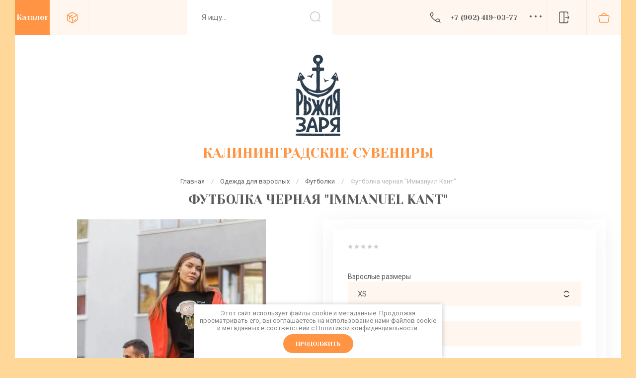

--- FILE ---
content_type: text/html; charset=utf-8
request_url: https://ryzhajazarja.ru/magazin/product/futbolka-chernaya-immanuel-kant
body_size: 25396
content:

	<!doctype html>
<html lang="ru">

<head>
<meta charset="utf-8">
<meta name="robots" content="all">
<title>Футболка черная &quot;Immanuel Kant&quot;</title>
<meta name="description" content="Футболка черная &quot;Immanuel Kant&quot;">
<meta name="keywords" content="Футболка черная &quot;Immanuel Kant&quot;">
<meta name="SKYPE_TOOLBAR" content="SKYPE_TOOLBAR_PARSER_COMPATIBLE">
<meta name="viewport" content="width=device-width, initial-scale=1.0, maximum-scale=1.0, user-scalable=no">
<meta name="format-detection" content="telephone=no">
<meta http-equiv="x-rim-auto-match" content="none">


<!-- jquery -->
<script src="/g/libs/jquery/1.10.2/jquery.min.js" charset="utf-8"></script>
<!-- jquery -->


	<style>
		.site-wrapper{min-height:100%;margin:auto;display:flex;flex-direction:column;max-width:1580px;margin:0 auto;width:100%}.header{flex:none}.nav{padding-bottom:80px}@media (max-width:1280px){.nav{padding-bottom:40px}}@media (max-width:640px){.nav{padding-bottom:30px}}.nav--fixed{position:fixed;top:0;left:0;right:0;z-index:100;padding:0 100px}@media screen and (max-width:1280px){.nav--fixed{padding:0 30px}}@media screen and (max-width:640px){.nav--fixed{padding:0 10px}}.nav--fixed .nav__inner{max-width:1580px;margin:0 auto}.nav__inner{background:var(--mainColor2);display:flex;justify-content:space-between}@media (max-width:480px){.nav__inner{position:relative}}.nav__row{display:flex;align-items:center}@media (max-width:480px){.nav__row{width:50%}}.burger-btn{width:100px;height:100px;display:flex;justify-content:center;align-items:center;cursor:pointer;margin:0 40px 0 0}@media (max-width:1440px){.burger-btn{margin:0}}@media (max-width:1280px){.burger-btn{width:70px;height:70px}}@media (max-width:640px){.burger-btn{width:50px;height:50px}}@media (max-width:480px){.burger-btn{width:33.33%}}.burger-btn:hover .gr-svg-icon .row:last-child{width:100%}.burger-btn .gr-svg-icon{width:32px;height:16px}@media (max-width:1280px){.burger-btn .gr-svg-icon{width:24px;height:12px}}@media (max-width:640px){.burger-btn .gr-svg-icon{width:19px;height:9px}}.burger-btn .gr-svg-icon .row{width:100%;display:block;margin:0 0 5px;height:2px}@media (max-width:1280px){.burger-btn .gr-svg-icon .row{margin:0 0 3px}}@media (max-width:640px){.burger-btn .gr-svg-icon .row{height:1px;margin:0 0 2px}}.burger-btn .gr-svg-icon .row:last-child{margin:0;width:55%}.stock-link{display:flex;align-items:center;font-size:16px;line-height:30px;text-decoration:none;text-transform:uppercase}@media (max-width:1440px){.stock-link{width:100px;height:100px;justify-content:center}.stock-link span{display:none}}@media (max-width:1280px){.stock-link{width:70px;height:70px}}@media (max-width:640px){.stock-link{width:50px;height:50px}}@media (max-width:480px){.stock-link{width:33.33%}}.stock-link .gr-svg-icon{margin:0 16px 0 0}@media (max-width:1440px){.stock-link .gr-svg-icon{margin:0}}@media (max-width:1280px){.stock-link .gr-svg-icon{width:22px;height:22px}}@media (max-width:640px){.stock-link .gr-svg-icon{width:16px;height:16px}}.stock-link+.delivery-link{margin:0 0 0 35px}@media (max-width:1440px){.stock-link+.delivery-link{margin:0}}.delivery-link{display:flex;align-items:center;font-size:16px;line-height:30px;text-decoration:none;text-transform:uppercase}@media (max-width:1440px){.delivery-link{width:100px;height:100px;justify-content:center}.delivery-link span{display:none}}@media (max-width:1280px){.delivery-link{width:70px;height:70px}}@media (max-width:640px){.delivery-link{width:50px;height:50px}}@media (max-width:480px){.delivery-link{width:33.33%}}.delivery-link .gr-svg-icon{margin:0 16px 0 0}@media (max-width:1440px){.delivery-link .gr-svg-icon{margin:0}}@media (max-width:1280px){.delivery-link .gr-svg-icon{width:23px;height:23px}}@media (max-width:640px){.delivery-link .gr-svg-icon{width:18px;height:18px}}.phone{position:relative;margin:0 42px 0 0}@media (max-width:1280px){.phone{margin:0 23px 0 0}}@media (max-width:759px){.phone{margin:0 15px 0 0}}@media (max-width:640px){.phone{margin:0}}@media (max-width:480px){.phone{box-shadow:none;width:33.33%;position:static}}.phone__list{display:flex;align-items:center}@media (max-width:640px){.phone__list{width:50px;height:50px;justify-content:center}}@media (max-width:480px){.phone__list{width:auto}}.phone__list .gr-svg-icon{margin:0 17px 0 0}@media (max-width:1280px){.phone__list .gr-svg-icon{width:22px;height:22px;margin:0 20px 0 0}}@media (max-width:759px){.phone__list .gr-svg-icon{margin:0 15px 0 0}}@media (max-width:640px){.phone__list .gr-svg-icon{display:none}}.phone__list a{text-decoration:none;font-size:16px;line-height:30px;text-transform:uppercase}@media (max-width:1280px){.phone__list a{font-size:14px}}@media (max-width:640px){.phone__list a{display:none}}.phone__more{cursor:pointer;display:block}@media (max-width:640px){.phone__more{display:flex;width:100%;height:100%;justify-content:center;align-items:center}}.phone__more .gr-svg-icon{margin:0 0 0 19px;fill:var(--blackText)}@media (max-width:1280px){.phone__more .gr-svg-icon{width:24px;margin:0 0 0 24px}}@media (max-width:759px){.phone__more .gr-svg-icon{margin:0 0 0 15px}}@media (max-width:640px){.phone__more .gr-svg-icon{display:none}}.phone__more .gr-svg-icon+.gr-svg-icon{display:none}@media (max-width:640px){.phone__more .gr-svg-icon+.gr-svg-icon{display:block;margin:0;width:16px;height:16px}}.phone__modalwin{z-index:5;width:280px;padding:35px;position:absolute;top:calc(100% + 16px);right:0;opacity:0;visibility:hidden;display:flex;flex-direction:column}@media (max-width:1280px){.phone__modalwin{top:calc(100% + 5px)}}@media (max-width:640px){.phone__modalwin{top:100%}}@media (max-width:480px){.phone__modalwin{left:0;width:auto;text-align:center}}.phone__modalwin.active{opacity:1;visibility:visible;transform:translateY(0)}.phone__modalwin a{text-decoration:none;font-size:16px;line-height:30px;text-transform:uppercase}@media (max-width:1280px){.phone__modalwin a{font-size:14px}}.login-btn{display:flex;align-items:center;font-size:14px;line-height:30px;text-transform:uppercase;margin:0 21px 0 0;cursor:pointer}@media (max-width:1440px){.login-btn{width:100px;height:100px;font-size:0;justify-content:center;margin:0}}@media (max-width:1280px){.login-btn{width:70px;height:70px}}@media (max-width:640px){.login-btn{width:50px;height:50px}}@media (max-width:480px){.login-btn{width:33.33%}}.login-btn .gr-svg-icon{margin:0 16px 0 0}@media (max-width:1440px){.login-btn .gr-svg-icon{margin:0}}@media (max-width:1280px){.login-btn .gr-svg-icon{width:21px;height:24px}}@media (max-width:640px){.login-btn .gr-svg-icon{width:16px;height:18px}}.register-btn{font-size:14px;line-height:30px;text-transform:uppercase;text-decoration:none;padding:5px 31px;border-radius:20px;margin:0 40px 0 0}@media (max-width:1440px){.register-btn{display:none}}@media (max-width:480px){#shop2-cart-preview{width:33.33%}}.cart-preview{margin:0 30px 0 0}.cart-preview.no_events{pointer-events:none}@media (max-width:1440px){.cart-preview{width:100px;height:100px;margin:0}}@media (max-width:1280px){.cart-preview{width:70px;height:70px}}@media (max-width:640px){.cart-preview{width:50px;height:50px}}@media (max-width:480px){.cart-preview{width:auto}}.cart-preview__link{text-decoration:none;font-size:14px;line-height:30px;text-transform:uppercase;display:flex;align-items:center}@media (max-width:1440px){.cart-preview__link{width:100%;height:100%;justify-content:center}}.cart-preview__link .gr-svg-icon{fill:var(--mainColor1);margin:0 16px 0 0}@media (max-width:1440px){.cart-preview__link .gr-svg-icon{margin:0}}@media (max-width:1280px){.cart-preview__link .gr-svg-icon{width:23px;height:21px}}@media (max-width:640px){.cart-preview__link .gr-svg-icon{width:16px;height:17px}}@media (max-width:1440px){.cart-preview__title{display:none}}.cart-preview__amount{display:flex;width:40px;height:40px;border-radius:100%;align-items:center;justify-content:center;margin:0 0 0 20px}@media (max-width:1440px){.cart-preview__amount{display:none}}.l-logo{margin-bottom:80px;display:flex;align-items:center;justify-content:center;text-align:center;flex-direction:column}@media (max-width:1280px){.l-logo{margin-bottom:30px}}.logo{display:block;text-decoration:none;font-size:0}.logo__img+.logo__name{margin:15px 0 0}.logo__name{font-size:40px;line-height:40px;text-align:center;text-transform:uppercase}@media (max-width:1280px){.logo__name{font-size:28px;line-height:40px}}@media (max-width:640px){.logo__name{font-size:20px;line-height:30px}}.logo__name+.logo__desc{margin:10px 0 0}@media (max-width:1280px){.logo__name+.logo__desc{margin:0}}.logo__desc{font-weight:400;font-size:14px;line-height:30px}@media (max-width:1280px){.logo__desc{font-size:13px}}@media (max-width:640px){.logo__desc{font-size:12px;line-height:20px}}.modal-win{z-index:1000;position:fixed;height:100%;width:100%;top:0;bottom:0;right:0;left:0;opacity:0;visibility:hidden;overflow:hidden}.modal-win.active{opacity:1;visibility:visible}.modal-win__inner{width:440px;position:absolute;left:0;top:0;bottom:0;z-index:100;height:100%;overflow-y:auto;overflow-x:hidden}.modal-win__inner.active{transform:translateX(0)}@media (max-width:1280px){.modal-win__inner{width:390px}}@media (max-width:640px){.modal-win__inner{width:280px}}.modal-win__holder{position:relative}.modal-win__holder-menu{position:absolute;top:0;right:0;width:100%}.modal-win__holder-menu.active{right:100%}.modal-win__holder-folder{position:absolute;top:0;left:100%;width:100%}.modal-win__holder-folder.active{left:0}.modal-win__holder-search{position:absolute;top:-100px;left:100%;width:100%}@media (max-width:1280px){.modal-win__holder-search{top:-70px}}@media (max-width:640px){.modal-win__holder-search{top:-50px}}.modal-win__holder-search.active{left:0}.search{display:flex}.search__form{display:flex;width:calc(100% - 100px)}@media (max-width:1280px){.search__form{width:calc(100% - 70px)}}@media (max-width:640px){.search__form{width:calc(100% - 50px)}}.search__input{width:calc(100% - 100px);font:normal 15px/22px Roboto,sans-serif;color:var(--blackText);border:none;background:var(--white);padding:20px 20px 20px 40px;height:auto;outline:0;-webkit-appearance:none;-moz-appearance:none;transition:all .35s linear}@media (max-width:1280px){.search__input{width:calc(100% - 70px);padding:20px 20px 20px 30px}}@media (max-width:640px){.search__input{width:calc(100% - 50px);padding:14px 20px 14px 30px}}.search__button{width:100px;height:100px;border:none;padding:0;margin:0;background:var(--white);outline:0}@media (max-width:1280px){.search__button{width:70px;height:70px}}@media (max-width:640px){.search__button{width:50px;height:50px}}.search__button .gr-svg-icon{fill:#c4c4c4}@media (max-width:1280px){.search__button .gr-svg-icon{width:21px;height:21px}}@media (max-width:640px){.search__button .gr-svg-icon{width:16px;height:16px}}.shop-search-btn{width:100px;height:100px;cursor:pointer;display:flex;justify-content:center;align-items:center;background:var(--mainColor3)}@media (max-width:1280px){.shop-search-btn{width:70px;height:70px}}@media (max-width:640px){.shop-search-btn{width:50px;height:50px}}.shop-search-btn .gr-svg-icon{fill:var(--blackText)}@media (max-width:1280px){.shop-search-btn .gr-svg-icon{width:21px;height:21px}}@media (max-width:640px){.shop-search-btn .gr-svg-icon{width:16px;height:16px}}.folder-button{font:18px/30px 'Yeseva One',cursive;text-transform:uppercase;cursor:pointer;color:var(--whiteText);background:var(--mainColor4);display:block;padding:35px 140px 35px 40px;position:relative}@media (max-width:1280px){.folder-button{padding:20px 100px 20px 30px;font-size:16px}}@media (max-width:640px){.folder-button{font-size:14px;padding:10px 70px 10px 30px}}.folder-button .icon{position:absolute;top:0;right:0;bottom:0;width:100px;display:flex;justify-content:center;align-items:center;background:rgba(0,0,0,.2)}@media (max-width:1280px){.folder-button .icon{width:70px}}@media (max-width:640px){.folder-button .icon{width:50px}}.folder-button .icon .gr-svg-icon{fill:var(--white)}@media (max-width:1280px){.folder-button .icon .gr-svg-icon{width:22px;height:22px}}@media (max-width:640px){.folder-button .icon .gr-svg-icon{width:16px;height:16px}}.button-title-back{font:18px/30px 'Yeseva One',cursive;text-transform:uppercase;cursor:pointer;color:var(--blackText);background:var(--mainColor3);display:block;padding:35px 140px 35px 40px}@media (max-width:1280px){.button-title-back{font-size:16px;padding:20px 30px 20px 30px}}@media (max-width:640px){.button-title-back{font-size:14px;padding:10px 30px 10px 30px}}.slider{padding:0 140px;margin:0 0 80px;position:relative}@media (max-width:1280px){.slider{padding:0 30px;margin:0 0 50px}}@media (max-width:640px){.slider{padding:0 20px;margin:0 0 30px}}.slider__item{position:relative;padding-top:11.4%}@media (max-width:640px){.slider__item{padding-top:17%}}.slider__item:before{content:'';position:absolute;top:0;left:0;right:0;bottom:0;background:var(--blackTextRgba_5);z-index:1}.slider__item img{position:absolute;top:0;left:0;right:0;bottom:0;width:100%;height:100%;object-fit:cover;object-position:center}.slider__box{position:absolute;top:0;left:0;right:0;bottom:0;display:flex;align-items:flex-end;justify-content:center;padding:0 30px 100px;text-align:center;z-index:1}@media (max-width:1440px){.slider__box{padding:0 30px 50px}}@media (max-width:1280px) and (min-width:941px){.slider__box{align-items:center}}@media (max-width:640px){.slider__box{padding:0}}@media (max-width:640px){.slider__box-desc{width:100%}}.slider__title{color:var(--whiteText);font:60px/70px 'Yeseva One',cursive;text-transform:uppercase;margin:0 0 25px}@media (max-width:1660px){.slider__title{font-size:36px;line-height:40px}}@media (max-width:640px){.slider__title{font-size:20px;line-height:24px;margin:0 0 12px;padding:0 10px}}.slider__desc{font:normal 20px/30px Roboto,sans-serif;color:var(--whiteText);opacity:.75;margin:0 0 110px}@media (max-width:1660px){.slider__desc{font-size:14px;line-height:30px;margin:0 0 50px}}@media (max-width:640px){.slider__desc{font-size:11px;line-height:14px;margin:0 0 160px;padding:0 10px}}@media (max-width:520px){.slider__desc{margin:0 0 110px}}@media (max-width:425px){.slider__desc{margin:0 0 80px}}@media (max-width:375px){.slider__desc{margin:0 0 40px}}@media (max-width:320px){.slider__desc{margin:0 0 30px}}@media (max-width:640px){.slider__button{padding:10px 0;background:var(--white)}}.slider__more{font-size:20px;line-height:30px;padding:20px 70px;border-radius:40px;box-shadow:none}@media (max-width:1660px){.slider__more{font-size:14px;line-height:30px;padding:10px 41px}}@media (max-width:640px){.slider__more{box-shadow:0 2px 20px 0 var(--blackRgba_05)}}.slider .tns-controls{position:absolute;top:50%;left:-50px;right:-50px;margin-top:-30px;display:flex;justify-content:space-between}@media (max-width:1280px){.slider .tns-controls{left:-20px;right:-20px;margin-top:-20px}}@media (max-width:640px){.slider .tns-controls{left:5px;right:5px;margin-top:-50px;z-index:1}}
	</style>


<!-- common js -->
	<link rel="stylesheet" href="/g/css/styles_articles_tpl.css">
<link rel="stylesheet" href="/g/libs/lightgallery-proxy-to-hs/lightgallery.proxy.to.hs.min.css" media="all" async>
<script src="/g/libs/lightgallery-proxy-to-hs/lightgallery.proxy.to.hs.stub.min.js"></script>
<script src="/g/libs/lightgallery-proxy-to-hs/lightgallery.proxy.to.hs.js" async></script>

            <!-- 46b9544ffa2e5e73c3c971fe2ede35a5 -->
            <script src='/shared/s3/js/lang/ru.js'></script>
            <script src='/shared/s3/js/common.min.js'></script>
        <link rel='stylesheet' type='text/css' href='/shared/s3/css/calendar.css' /><link rel="icon" href="/favicon.svg" type="image/svg+xml">

<!--s3_require-->
<link rel="stylesheet" href="/g/basestyle/1.0.1/user/user.css" type="text/css"/>
<link rel="stylesheet" href="/g/basestyle/1.0.1/user/user.blue.css" type="text/css"/>
<script type="text/javascript" src="/g/basestyle/1.0.1/user/user.js" async></script>
<!--/s3_require-->
<!-- common js -->

<!-- shop init -->
			
		
		
		
			<link rel="stylesheet" type="text/css" href="/g/shop2v2/default/css/theme.less.css">		
			<script type="text/javascript" src="/g/shop2v2/default/js/shop2v2-plugins.js"></script>
		
			<script type="text/javascript" src="/g/shop2v2/default/js/shop2.2.min.js"></script>
		
	<script type="text/javascript">shop2.init({"productRefs": {"1522938504":{"vzroslye_razmery":{"109260904":["2078303304"]},"tekstovoe_pole":""}},"apiHash": {"getPromoProducts":"c128eb51ee02d0b124bb6fc8dae388ba","getSearchMatches":"0c2278d9d5516dccec4556ab11bd6861","getFolderCustomFields":"e7dbf86493618237307ae4e37901d626","getProductListItem":"5120d4ec355ec648f18679dc4bd2936a","cartAddItem":"cd90a590024e40be7f888390fe3d422a","cartRemoveItem":"e85c5dd619664e5309fd57e910e659c2","cartUpdate":"852bbe4aedad8086fbd69e6b5324cad5","cartRemoveCoupon":"e7bbbad7e58828b697e444eff8c7c9c4","cartAddCoupon":"6960abfbdbd116b9c243925a6e68c890","deliveryCalc":"16b963bd92564cf9c87caec84d9de800","printOrder":"99613be0ebee2e357bc851c948802f48","cancelOrder":"7293b0edbeb3c8542a6eb81ace2dd9f1","cancelOrderNotify":"51a23e6e0382fba0fecd58a00331949c","repeatOrder":"7c36951312dbe6004b9913e250303dc8","paymentMethods":"139f108c25e06ee00c193969b78f453a","compare":"cd936f0ad320530e4d644f0f0002d5a0"},"hash": null,"verId": 3396095,"mode": "product","step": "","uri": "/magazin","IMAGES_DIR": "/d/","my": {"gr_cart_show_options_text":"\u0412\u0441\u0435 \u043f\u0430\u0440\u0430\u043c\u0435\u0442\u0440\u044b","gr_rating_block_title":true,"show_sections":true,"gr_coupon_remodal":true,"gr_card_vertical_slider":true,"buy_alias":"\u0412 \u043a\u043e\u0440\u0437\u0438\u043d\u0443","buy_mod":true,"buy_kind":true,"on_shop2_btn":true,"show_flags_filter":false,"lazy_load_subpages":true,"gr_lazy_load":true,"gr_pagelist_lazy_load":true,"gr_search_range_slider":false,"gr_filter_range_slider":false,"gr_filter_remodal":true,"gr_filter_remodal_btn":"\u0424\u0438\u043b\u044c\u0442\u0440 \u043f\u043e\u0434\u0431\u043e\u0440\u0430","gr_show_filter_color_btn":true,"gr_show_slider_autoplay":true,"gr_enable_images_settings":true,"gr_vendor_in_thumbs":true,"gr_show_one_click_in_thumbs":false,"gr_product_list_titles":true,"gr_pagelist_only_icons":false,"gr_kinds_slider":true,"gr_show_collcetions_amount":true,"gr_cart_titles":true,"gr_cart_auth_remodal":true,"gr_filter_sorting_title":"\u0421\u043e\u0440\u0442\u0438\u0440\u043e\u0432\u043a\u0430:","gr_by_price_desc":"\u0441\u0430\u043c\u044b\u0435 \u0434\u043e\u0440\u043e\u0433\u0438\u0435","gr_by_price_asc":"\u0441\u0430\u043c\u044b\u0435 \u0434\u0435\u0448\u0435\u0432\u044b\u0435","gr_by_name_asc":"\u043d\u0430\u0437\u0432\u0430\u043d\u0438\u0435 \u043e\u0442 \u0410","gr_by_name_desc":"\u043d\u0430\u0437\u0432\u0430\u043d\u0438\u0435 \u043e\u0442 \u042f","gr_filter_default_sorting":"\u0421\u043e\u0440\u0442\u0438\u0440\u043e\u0432\u0430\u0442\u044c","gr_filter_default_sorting_item":"\u041d\u0435 \u0441\u043e\u0440\u0442\u0438\u0440\u043e\u0432\u0430\u0442\u044c","gr_search_form_btn":"\u041d\u0430\u0439\u0442\u0438","gr_cabinet_block_title":" \u0412\u043e\u0439\u0442\u0438 \u0432 \u043a\u0430\u0431\u0438\u043d\u0435\u0442","gr_filter_reset_text":"\u0421\u0431\u0440\u043e\u0441\u0438\u0442\u044c","gr_filter_placeholders":true,"gr_product_one_click":" \u041f\u043e\u043a\u0443\u043f\u043a\u0430 \u0432 \u043e\u0434\u0438\u043d \u043a\u043b\u0438\u043a","gr_pluso_title":"\u041f\u043e\u0434\u0435\u043b\u0438\u0442\u044c\u0441\u044f","gr_auth_placeholder":true,"title_cart_update":"\u041f\u043e\u043b\u043d\u043e\u0441\u0442\u044c\u044e \u043e\u0442\u0447\u0438\u0441\u0442\u0438\u0442\u044c \u043a\u043e\u0440\u0437\u0438\u043d\u0443","gr_product_list_thumbs":"global:shop2.2.120-3-product-list-thumbs.tpl","gr_main_blocks_version":"global:shop2.2.120-3-main-blocks.tpl","gr_product_page_version":"global:shop2.2.120-3-additional-product.tpl","gr_cart_preview_version":"2.2.120.3-additional","gr_cart_page_version":"global:shop2.2.120-3-additional-cart.tpl","gr_filter_version":"global:shop2.2.120-3-filter.tpl","gr_product_list":"global:shop2.2.120-3-product-list.tpl","gr_one_click_show_product_name":true,"gr_one_click_show_image":true,"gr_shop_pagelist":"global:shop2.2.120-3-pagelist.tpl","gr_comments_placeholdered":true,"gr_collections_item":"global:shop2.2.120-3-product-item-collections.tpl","gr_product_quick_view":true,"gr_shop2_msg":true,"gr_cart_preview_cart_btn":"\u0412 \u041a\u041e\u0420\u0417\u0418\u041d\u0423","gr_cart_preview_order":"\u041e\u0424\u041e\u0420\u041c\u0418\u0422\u042c","gr_special_placeholder":1,"gr_fast_cart_product":true,"gr_search_shop_text_facet_hide":true,"gr_modal_win_style":true,"new_instagram_fix":true,"hide_article":true},"shop2_cart_order_payments": 1,"cf_margin_price_enabled": 0,"maps_yandex_key":"","maps_google_key":""});shop2.facets.enabled = true;</script>
<style type="text/css">.product-item-thumb {width: 450px;}.product-item-thumb .product-image, .product-item-simple .product-image {height: 190px;width: 450px;}.product-item-thumb .product-amount .amount-title {width: 354px;}.product-item-thumb .product-price {width: 400px;}.shop2-product .product-side-l {width: 200px;}.shop2-product .product-image {height: 190px;width: 200px;}.shop2-product .product-thumbnails li {width: 56px;height: 56px;}</style>
<!-- shop init -->

<!-- theme styles -->
		    <link rel="stylesheet" href="/g/templates/shop2/2.120.2/2.2.120-3/themes/theme5/colors.css">
	

	<link rel="stylesheet" href="/g/templates/shop2/2.120.2/2.2.120-3/css/theme.scss.css">

<link rel="stylesheet" href="/g/templates/shop2/2.120.2/2.2.120-3/global/global_styles.css">

<!-- theme styles -->

<meta name="google-site-verification" content="EN5sKhx61X9h8FANCxV6XbawM29tg7EY1VT6oKN020M" />


</head><link rel="stylesheet" href="/t/v2744/images/css/site_addons.scss.css">
<body class="site gr_shop2_msg_style">
	<svg width="0" height="0" class="hidden" style="display: none;">
  <symbol viewBox="0 0 20 20" xmlns="http://www.w3.org/2000/svg" id="action_icon">
    <path fill-rule="evenodd" clip-rule="evenodd" d="M17.138 16.805c2.31-2.31 2.769-4.927 1.351-7.69a2.667 2.667 0 0 0-.099-3.667l-3.838-3.839a2.667 2.667 0 0 0-3.771 0l-9.172 9.172a2.667 2.667 0 0 0 0 3.771l3.838 3.838a2.667 2.667 0 0 0 3.772 0l8.272-8.272c.917 2.084.493 3.955-1.296 5.744a.667.667 0 1 0 .943.943zm.31-8.529l-.243.242a.612.612 0 0 0-.02.021l-8.91 8.909c-.52.52-1.364.52-1.885 0l-3.838-3.839a1.333 1.333 0 0 1 0-1.885l9.172-9.172c.52-.52 1.364-.52 1.885 0l3.838 3.838a1.333 1.333 0 0 1 0 1.886zm-4.115.39a2 2 0 1 1 0-4 2 2 0 0 1 0 4zm.667-2a.667.667 0 1 1-1.334 0 .667.667 0 0 1 1.334 0z"></path>
  </symbol>
  <symbol viewBox="0 0 32 16" xmlns="http://www.w3.org/2000/svg" id="burger_icon">
    <path fill-rule="evenodd" clip-rule="evenodd" d="M1.333 2.667a1.333 1.333 0 0 1 0-2.667h29.334a1.333 1.333 0 0 1 0 2.667H1.333zm0 6.666a1.333 1.333 0 1 1 0-2.666h29.334a1.333 1.333 0 0 1 0 2.666H1.333zM0 14.667C0 15.403.597 16 1.333 16H16a1.333 1.333 0 0 0 0-2.667H1.333C.597 13.333 0 13.93 0 14.667z"></path>
  </symbol>
  <symbol viewBox="0 0 30 27" xmlns="http://www.w3.org/2000/svg" id="buy_btn_icon">
    <path fill-rule="evenodd" clip-rule="evenodd" d="M6.605 7l6.343-5.947a3 3 0 0 1 4.104 0L23.395 7h2.064a4 4 0 0 1 3.945 4.658l-2 12A4 4 0 0 1 23.46 27H6.54a4 4 0 0 1-3.945-3.342l-2-12A4 4 0 0 1 4.54 7h2.064zm2.924 0H20.47l-4.787-4.488a1 1 0 0 0-1.368 0L9.53 7zM4.54 9h20.92a2 2 0 0 1 1.972 2.329l-2 12A2 2 0 0 1 23.46 25H6.54a2 2 0 0 1-1.972-1.671l-2-12A2 2 0 0 1 4.54 9z"></path>
  </symbol>
  <symbol viewBox="0 0 20 20" xmlns="http://www.w3.org/2000/svg" id="cart_delete_icon">
    <path fill-rule="evenodd" clip-rule="evenodd" d="M16.83 17.575l1.113-12.242H18c.737 0 1.334-.597 1.334-1.333V1.333C19.334.597 18.737 0 18 0H2C1.264 0 .667.597.667 1.333V4c0 .736.597 1.333 1.333 1.333h.058l1.113 12.242A2.667 2.667 0 0 0 5.827 20h8.347c1.38 0 2.53-1.052 2.656-2.425zM18 4H2V1.333h16V4zM3.397 5.333l1.102 12.121a1.333 1.333 0 0 0 1.328 1.213h8.347c.69 0 1.265-.526 1.328-1.213l1.102-12.12H3.397zM9.6 14.667A.667.667 0 0 0 8.934 14h-.522l.317-.634a.667.667 0 0 0-1.192-.596l-.751 1.502a.734.734 0 0 0 .656 1.061h1.492a.667.667 0 0 0 .666-.666zm.196-3.434a.667.667 0 1 1-1.193-.597l.741-1.482a.733.733 0 0 1 1.312 0l.74 1.482a.667.667 0 1 1-1.192.596L10 10.824l-.204.409zm1.772 1.236a.667.667 0 0 0-.298.894l.318.637h-.521a.667.667 0 0 0 0 1.333h1.492a.733.733 0 0 0 .656-1.061l-.752-1.505a.667.667 0 0 0-.895-.298z"></path>
  </symbol>
  <symbol viewBox="0 0 19 16" xmlns="http://www.w3.org/2000/svg" id="cart_refresh">
    <path d="M14.97 7.367a6.668 6.668 0 1 0-3 6.222.667.667 0 0 1 .729 1.116 8 8 0 1 1 3.623-7.136l1.019-.848a.667.667 0 0 1 .853 1.024l-2.427 2.022-2.426-2.022a.667.667 0 1 1 .853-1.024l.777.646z"></path>
  </symbol>
  <symbol viewBox="0 0 18 18" xmlns="http://www.w3.org/2000/svg" id="close_btn_icon">
    <path fill-rule="evenodd" clip-rule="evenodd" d="M9 7.586L16.293.293a1 1 0 1 1 1.414 1.414L10.414 9l7.293 7.293a1 1 0 0 1-1.414 1.414L9 10.414l-7.293 7.293a1 1 0 0 1-1.414-1.414L7.586 9 .293 1.707A1 1 0 0 1 1.707.293L9 7.586z"></path>
  </symbol>
  <symbol viewBox="0 0 28 30" xmlns="http://www.w3.org/2000/svg" id="delivery_icon">
    <path fill-rule="evenodd" clip-rule="evenodd" d="M2.104 6.27l10-5.385a4 4 0 0 1 3.792 0l10 5.385A4 4 0 0 1 28 9.792v10.416a4 4 0 0 1-2.104 3.522l-10 5.385a4 4 0 0 1-3.792 0l-10-5.385A4 4 0 0 1 0 20.208V9.792A4 4 0 0 1 2.104 6.27zm5.365 4.347l6.56-3.5a1 1 0 0 1 .942 1.765l-5.308 2.831L14 13.882l11.27-5.635a1.998 1.998 0 0 0-.322-.216l-10-5.385a2 2 0 0 0-1.896 0l-10 5.385a2 2 0 0 0-.322.216l4.74 2.37zM6 12.117l-4-2v10.09a2 2 0 0 0 1.052 1.761L13 27.326V15.618l-5-2.5V19.5a1 1 0 1 1-2 0v-7.382zm18.948 9.851L15 27.326V15.618l11-5.5v10.09a2 2 0 0 1-1.052 1.761zm-7.835 1.092a1 1 0 0 0 1.348.426l5-2.6a1 1 0 0 0-.922-1.774l-5 2.6a1 1 0 0 0-.426 1.348z"></path>
  </symbol>
  <symbol viewBox="0 0 21 22" xmlns="http://www.w3.org/2000/svg" id="filter_btn">
    <path d="M9 16.5H8v.303l.168.252L9 16.5zm3 4.5a1 1 0 1 0 2 0h-2zm-2.832-2.445a1 1 0 0 0 1.664-1.11l-1.664 1.11zM20 2a1 1 0 1 0 0-2v2zm-.076 3.19a1 1 0 1 0-1.448-1.38l1.448 1.38zM1.51 4.174L7.743 11.1 9.23 9.761 2.996 2.835 1.51 4.173zM8 11.768V16.5h2v-4.732H8zM14 21v-9.199h-2v9.2h2zm-5.832-3.945l1 1.5 1.664-1.11-1-1.5-1.664 1.11zM3.368 2H20V0H3.368v2zm10.908 9.111l5.648-5.92-1.448-1.38-5.647 5.92 1.447 1.38zm-.276.69a1 1 0 0 1 .276-.69l-1.447-1.38A3 3 0 0 0 12 11.8h2zM7.743 11.1a1 1 0 0 1 .257.669h2a3 3 0 0 0-.77-2.007L7.743 11.1zM2.996 2.835A.5.5 0 0 1 3.368 2V0C1.204 0 .062 2.564 1.51 4.173l1.486-1.338z"></path>
  </symbol>
  <symbol viewBox="0 0 30 24" xmlns="http://www.w3.org/2000/svg" id="filter_rest_icon">
    <path fill-rule="evenodd" clip-rule="evenodd" d="M14.867 2c5.203 0 9.478 3.973 9.956 9.051l-1.165-.97a1 1 0 1 0-1.28 1.536l3.64 3.034 3.64-3.034a1 1 0 0 0-1.28-1.536l-1.527 1.273C26.515 5.027 21.277 0 14.867 0a11.968 11.968 0 0 0-8.865 3.91A1 1 0 0 0 7.48 5.26 9.97 9.97 0 0 1 14.867 2zM1.658 13.919l1.24-1.034H2.9C3.352 19.1 8.54 24 14.867 24a11.969 11.969 0 0 0 8.864-3.91 1 1 0 0 0-1.477-1.349A9.97 9.97 0 0 1 14.867 22c-5.294 0-9.629-4.115-9.977-9.321l1.488 1.24a1 1 0 0 0 1.28-1.536l-3.64-3.034-3.64 3.034a1 1 0 1 0 1.28 1.536z"></path>
  </symbol>
  <symbol viewBox="0 0 10 22" xmlns="http://www.w3.org/2000/svg" id="folder_arrow_icon">
    <path d="M6.13 11l-4.954 8.672a1.333 1.333 0 1 0 2.315 1.323L9.203 11 3.49 1.005a1.333 1.333 0 1 0-2.315 1.323L6.131 11z"></path>
  </symbol>
  <symbol viewBox="0 0 20 20" xmlns="http://www.w3.org/2000/svg" id="gift_icon">
    <path fill-rule="evenodd" clip-rule="evenodd" d="M3.333 3.667c0 .617.19 1.19.516 1.666H2c-.736 0-1.332.597-1.332 1.334v2.666c0 .737.596 1.334 1.333 1.334h.05l.476 6.204a2.667 2.667 0 0 0 2.66 2.462h9.628a2.667 2.667 0 0 0 2.66-2.462l.477-6.204H18c.736 0 1.333-.597 1.333-1.334V6.667c0-.737-.597-1.334-1.333-1.334h-1.85a2.94 2.94 0 0 0 .517-1.666c0-1.661-1.378-3-3.067-3-1.008 0-2.183.696-3.6 2.06C8.583 1.362 7.408.666 6.4.666c-1.69 0-3.067 1.339-3.067 3zm7.475 1.666H9.191c.26-.216.53-.458.809-.726.278.268.548.51.808.726zM2 9.333h16V6.667H2v2.666zm1.856 7.436l-.47-6.102h13.227l-.47 6.102A1.333 1.333 0 0 1 14.815 18h-9.63a1.333 1.333 0 0 1-1.33-1.231zM13.6 5.333c.961 0 1.733-.75 1.733-1.666C15.333 2.75 14.561 2 13.6 2c-.574 0-1.482.546-2.654 1.667 1.172 1.12 2.08 1.666 2.654 1.666zM9.053 3.667C7.882 4.787 6.973 5.333 6.4 5.333c-.962 0-1.734-.75-1.734-1.666C4.667 2.75 5.439 2 6.4 2c.574 0 1.482.546 2.653 1.667z"></path>
  </symbol>
  <symbol viewBox="0 0 14 20" xmlns="http://www.w3.org/2000/svg" id="lazy_btn_icon">
    <path fill-rule="evenodd" clip-rule="evenodd" d="M7 0c.525 0 .95.407.95.91v15.986l4.427-4.233a.981.981 0 0 1 1.345 0 .881.881 0 0 1 0 1.285l-6.05 5.786a.981.981 0 0 1-1.344 0l-6.05-5.786a.881.881 0 0 1 0-1.285.981.981 0 0 1 1.345 0l4.426 4.233V.91C6.05.407 6.475 0 7 0z"></path>
  </symbol>
  <symbol viewBox="0 0 27 30" xmlns="http://www.w3.org/2000/svg" id="login_icon">
    <path fill-rule="evenodd" clip-rule="evenodd" d="M24 26a4 4 0 0 1-4 4H4a4 4 0 0 1-4-4V4a4 4 0 0 1 4-4h16a4 4 0 0 1 4 4v2a1 1 0 1 1-2 0V4a2 2 0 0 0-2-2h-6.535c.34.588.535 1.271.535 2v22c0 .729-.195 1.412-.535 2H20a2 2 0 0 0 2-2v-2a1 1 0 1 1 2 0v2zm-.304-12l-1.544-2.47a1 1 0 0 1 1.696-1.06l2.492 3.987a.574.574 0 0 1 .008.013l.01.015.321.515-.322.515-.01.016a.386.386 0 0 1-.007.012l-2.492 3.987a1 1 0 0 1-1.696-1.06L23.696 16H17a1 1 0 1 1 0-2h6.696zM12 26a2 2 0 0 1-2 2H4a2 2 0 0 1-2-2V4a2 2 0 0 1 2-2h6a2 2 0 0 1 2 2v22z"></path>
  </symbol>
  <symbol viewBox="0 0 10 2" xmlns="http://www.w3.org/2000/svg" id="minus_icon_btn">
    <path fill-rule="evenodd" clip-rule="evenodd" d="M10 1a1 1 0 0 1-1 1H1a1 1 0 0 1 0-2h8a1 1 0 0 1 1 1z"></path>
  </symbol>
  <symbol viewBox="0 0 30 10" xmlns="http://www.w3.org/2000/svg" id="news_arrow">
    <path d="M24.95 1.6a1 1 0 1 1 1.6-1.2l2.994 3.992.013.017L30 5l-.443.59a1.177 1.177 0 0 1-.013.018L26.55 9.6a1 1 0 0 1-1.6-1.2l1.8-2.4H1a1 1 0 0 1 0-2h25.75l-1.8-2.4z"></path>
  </symbol>
  <symbol viewBox="0 0 8 18" xmlns="http://www.w3.org/2000/svg" id="next_arrow_smal">
    <path d="M4.848 9l-3.716 6.504a1 1 0 1 0 1.736.992L7.152 9 2.868 1.504a1 1 0 1 0-1.736.992L4.848 9z"></path>
  </symbol>
  <symbol viewBox="0 0 20 24" xmlns="http://www.w3.org/2000/svg" id="notavailable_btn_icon">
    <path fill-rule="evenodd" clip-rule="evenodd" d="M5 5a5 5 0 0 1 10 0h2a3 3 0 0 1 3 3v13a3 3 0 0 1-3 3H3a3 3 0 0 1-3-3V8a3 3 0 0 1 3-3h2zm0 2v2h2V7h6v2h2V7h2a1 1 0 0 1 1 1v13a1 1 0 0 1-1 1H3a1 1 0 0 1-1-1V8a1 1 0 0 1 1-1h2zm8-2H7a3 3 0 0 1 6 0z"></path>
  </symbol>
  <symbol viewBox="0 0 24 24" xmlns="http://www.w3.org/2000/svg" id="onrequest_btn_icon">
    <path fill-rule="evenodd" clip-rule="evenodd" d="M2.767 14.805a.845.845 0 0 1 .025-.027L15.328 1.335a2.4 2.4 0 0 1 3.392-.118l3.51 3.273a2.4 2.4 0 0 1 .119 3.392L9.452 21.712a1.6 1.6 0 0 1-.97.497l-5.72.722a.96.96 0 0 1-1.073-.828c-.009-.093-.009-.093-.007-.178l.322-5.758a1.6 1.6 0 0 1 .427-1.002l.336-.36zm18.412-8.014l-1.59 1.706-4.69-4.355 1.6-1.716a.8.8 0 0 1 1.13-.04l3.51 3.275a.8.8 0 0 1 .04 1.13zm-7.372-1.479l4.69 4.355-9.485 10.171a9.801 9.801 0 0 1-2.094-1.237l7.52-8.055a.8.8 0 1 0-1.17-1.092l-7.523 8.06a9.944 9.944 0 0 1-1.417-2.037l9.479-10.165zM3.323 21.247l.221-3.963a11.042 11.042 0 0 0 1.655 1.952c.622.58 1.311 1.085 2.065 1.514l-3.941.497z"></path>
  </symbol>
  <symbol viewBox="0 0 8 17" xmlns="http://www.w3.org/2000/svg" id="pagelist_left">
    <path d="M3.152 8l3.716-6.504A1 1 0 0 0 5.132.504L.848 8l4.284 7.496a1 1 0 1 0 1.736-.992L3.152 8z"></path>
  </symbol>
  <symbol viewBox="0 0 40 10" xmlns="http://www.w3.org/2000/svg" id="pagelist_next">
    <path d="M34.95 1.6a1 1 0 0 1 1.6-1.2l2.994 3.992.013.017L40 5l-.443.59a1.177 1.177 0 0 1-.013.018L36.55 9.6a1 1 0 1 1-1.6-1.2l1.8-2.4H1a1 1 0 0 1 0-2h35.75l-1.8-2.4z"></path>
  </symbol>
  <symbol viewBox="0 0 10 10" xmlns="http://www.w3.org/2000/svg" id="pagelist_next_smal">
    <path d="M10 5l-.443-.59-.013-.018L6.55.4a1 1 0 1 0-1.6 1.2L6.75 4H1a1 1 0 1 0 0 2h5.75l-1.8 2.4a1 1 0 1 0 1.6 1.2l2.994-3.992.013-.017.443-.59z"></path>
  </symbol>
  <symbol viewBox="0 0 40 10" xmlns="http://www.w3.org/2000/svg" id="pagelist_prev">
    <path d="M0 5l.443-.59.013-.018L3.45.4a1 1 0 1 1 1.6 1.2L3.25 4H39a1 1 0 1 1 0 2H3.25l1.8 2.4a1 1 0 1 1-1.6 1.2L.456 5.608a1.012 1.012 0 0 1-.013-.017L0 5.001z"></path>
  </symbol>
  <symbol viewBox="0 0 10 10" xmlns="http://www.w3.org/2000/svg" id="pagelist_prev_smal">
    <path d="M0 5l.443-.59.013-.018L3.45.4a1 1 0 1 1 1.6 1.2L3.25 4H9a1 1 0 1 1 0 2H3.25l1.8 2.4a1 1 0 1 1-1.6 1.2L.456 5.608a1.012 1.012 0 0 1-.013-.017L0 5.001z"></path>
  </symbol>
  <symbol viewBox="0 0 8 17" xmlns="http://www.w3.org/2000/svg" id="pagelist_right">
    <path d="M4.848 8L1.132 1.496A1 1 0 0 1 2.868.504L7.152 8l-4.284 7.496a1 1 0 1 1-1.736-.992L4.848 8z"></path>
  </symbol>
  <symbol viewBox="0 0 28 29" xmlns="http://www.w3.org/2000/svg" id="phone_icon">
    <path fill-rule="evenodd" clip-rule="evenodd" d="M25.135 24.142c1.055.684 1.97 1.832 2.76 3.41a1 1 0 1 1-1.79.895c-.855-1.71-1.786-2.667-2.757-2.952l-.421.286a5 5 0 0 1-4.784.459c-3.299-1.417-6.72-3.8-10.273-7.144-3.647-3.433-6.116-6.913-7.392-10.45a5 5 0 0 1 .568-4.507l1.14-1.677a3.492 3.492 0 0 1 5.883.166l.185.31a6.457 6.457 0 0 1-.97 7.887L5.1 13.009c1.12 1.542 2.5 3.086 4.141 4.63 1.657 1.56 3.275 2.894 4.854 4.005l2.004-2.004a6.457 6.457 0 0 1 7.887-.97l.31.185a3.493 3.493 0 0 1 .839 5.287zm-7.622-3.088l-1.712 1.713a24.726 24.726 0 0 0 3.131 1.635 3 3 0 0 0 2.87-.275l1.536-1.043a1.492 1.492 0 0 0-.071-2.514l-.31-.186a4.457 4.457 0 0 0-5.444.67zM3.97 11.31a18.898 18.898 0 0 1-1.61-3.343 3 3 0 0 1 .34-2.704l1.14-1.677a1.492 1.492 0 0 1 2.514.07l.186.31a4.457 4.457 0 0 1-.67 5.445l-1.9 1.899z"></path>
  </symbol>
  <symbol viewBox="0 0 10 10" xmlns="http://www.w3.org/2000/svg" id="plus_icon_btn">
    <path fill-rule="evenodd" clip-rule="evenodd" d="M6 4h3a1 1 0 1 1 0 2H6v3a1 1 0 1 1-2 0V6H1a1 1 0 0 1 0-2h3V1a1 1 0 0 1 2 0v3z"></path>
  </symbol>
  <symbol viewBox="0 0 24 24" xmlns="http://www.w3.org/2000/svg" id="product_list_price">
    <path fill-rule="evenodd" clip-rule="evenodd" d="M20 0H4a4 4 0 0 0-4 4v16a4 4 0 0 0 4 4h16a4 4 0 0 0 4-4V4a4 4 0 0 0-4-4zm2 7V4a2 2 0 0 0-2-2H4a2 2 0 0 0-2 2v3h20zm0 2v6H2V9h20zM2 17h20v3a2 2 0 0 1-2 2H4a2 2 0 0 1-2-2v-3z"></path>
  </symbol>
  <symbol viewBox="0 0 24 24" xmlns="http://www.w3.org/2000/svg" id="product_list_simple">
    <path fill-rule="evenodd" clip-rule="evenodd" d="M20 0H4a4 4 0 0 0-4 4v16a4 4 0 0 0 4 4h16a4 4 0 0 0 4-4V4a4 4 0 0 0-4-4zm2 11V4a2 2 0 0 0-2-2H4a2 2 0 0 0-2 2v7h20zm0 2H2v7a2 2 0 0 0 2 2h16a2 2 0 0 0 2-2v-7z"></path>
  </symbol>
  <symbol viewBox="0 0 24 24" xmlns="http://www.w3.org/2000/svg" id="product_list_thumbs">
    <path fill-rule="evenodd" clip-rule="evenodd" d="M20 0H4a4 4 0 0 0-4 4v16a4 4 0 0 0 4 4h16a4 4 0 0 0 4-4V4a4 4 0 0 0-4-4zM2 11h9V2H4a2 2 0 0 0-2 2v7zm0 2v7a2 2 0 0 0 2 2h7v-9H2zm20-9v7h-9V2h7a2 2 0 0 1 2 2zm0 9h-9v9h7a2 2 0 0 0 2-2v-7z"></path>
  </symbol>
  <symbol viewBox="0 0 11 8" xmlns="http://www.w3.org/2000/svg" id="radio_icon">
    <path d="M1.707 2.793A1 1 0 0 0 .293 4.207L4 7.914l6.207-6.207A1 1 0 0 0 8.793.293L4 5.086 1.707 2.793z"></path>
  </symbol>
  <symbol xmlns="http://www.w3.org/2000/svg" viewBox="0 0 58 58" id="sale-form">
    <path fill-rule="evenodd" clip-rule="evenodd" d="M28.172 54.072l-5.928 2.694a6 6 0 0 1-8.1-3.355l-2.606-6.949-6.949-2.606a6 6 0 0 1-3.355-8.1L4.304 29l-3.07-6.756a6 6 0 0 1 3.355-8.1l6.949-2.606 2.606-6.949a6 6 0 0 1 8.1-3.355L29 4.304l6.756-3.07a6 6 0 0 1 8.1 3.355l2.606 6.949 6.949 2.606a6 6 0 0 1 3.355 8.1L53.696 29l3.07 6.756a6 6 0 0 1-3.355 8.1l-6.949 2.606-2.606 6.949a6 6 0 0 1-8.1 3.355l-5.928-2.694a2 2 0 0 0-1.655 0zm-1.655-3.642a6 6 0 0 1 4.966 0l5.928 2.694c.041.02.083.036.125.052a2 2 0 0 0 2.575-1.17l2.606-6.948a4 4 0 0 1 2.34-2.34l6.949-2.607a2 2 0 0 0 1.118-2.7l-3.07-6.756a4 4 0 0 1 0-3.31l3.07-6.756c.02-.041.036-.083.052-.125a2 2 0 0 0-1.17-2.575l-6.948-2.606a4 4 0 0 1-2.34-2.34l-2.608-6.95a2 2 0 0 0-2.7-1.118l-6.756 3.07a4 4 0 0 1-3.31 0l-6.756-3.07a1.998 1.998 0 0 0-2.7 1.118l-2.606 6.948a4 4 0 0 1-2.34 2.341l-6.949 2.606a2 2 0 0 0-1.118 2.7l3.07 6.756a4 4 0 0 1 0 3.31l-3.07 6.756a2 2 0 0 0 1.118 2.7l6.948 2.606a4 4 0 0 1 2.34 2.34l2.607 6.95a2 2 0 0 0 2.7 1.118l5.928-2.695zM19 23a4 4 0 1 0 8 0 4 4 0 0 0-8 0zm16 16a4 4 0 1 1 0-8 4 4 0 0 1 0 8zm1.414-17.414a2 2 0 0 0-2.828 0l-12 12a2 2 0 1 0 2.828 2.828l12-12a2 2 0 0 0 0-2.828z"></path>
  </symbol>
  <symbol viewBox="0 0 27 27" xmlns="http://www.w3.org/2000/svg" id="search_icon">
    <path fill-rule="evenodd" clip-rule="evenodd" d="M13 26a12.95 12.95 0 0 0 8.458-3.128l3.835 3.835a1 1 0 0 0 1.414-1.414l-3.835-3.835A12.946 12.946 0 0 0 26 13c0-7.18-5.82-13-13-13S0 5.82 0 13s5.82 13 13 13zm11-13c0 6.075-4.925 11-11 11S2 19.075 2 13 6.925 2 13 2s11 4.925 11 11z"></path>
  </symbol>
  <symbol viewBox="0 0 12 14" xmlns="http://www.w3.org/2000/svg" id="select_icon">
    <path fill-rule="evenodd" clip-rule="evenodd" d="M1.664 4.347L6 1.869l4.336 2.478a.667.667 0 0 0 .661-1.158L6 .333 1.003 3.19a.667.667 0 0 0 .661 1.158zm4.437 7.885L1.765 9.755a.667.667 0 0 0-.661 1.157l4.997 2.856 4.998-2.856a.667.667 0 1 0-.662-1.157l-4.336 2.477z"></path>
  </symbol>
  <symbol viewBox="0 0 30 30" xmlns="http://www.w3.org/2000/svg" id="shop_search_icon">
    <path fill-rule="evenodd" clip-rule="evenodd" d="M16 1h-2a3 3 0 0 0-2.983 2.678c-.411.144-.814.311-1.207.5a3 3 0 0 0-4.002.215L4.393 5.808a3 3 0 0 0-.216 4.002c-.188.393-.355.796-.5 1.207A3 3 0 0 0 1 14v2a3 3 0 0 0 2.678 2.983c.144.411.311.814.5 1.207a3 3 0 0 0 .215 4.002l1.415 1.415a3 3 0 0 0 4.002.216c.393.189.796.355 1.207.5A3 3 0 0 0 14 29h2a3 3 0 0 0 2.983-2.678c.411-.145.814-.311 1.207-.5a3 3 0 0 0 4.002-.215l1.415-1.415a3 3 0 0 0 .216-4.002c.189-.393.355-.796.5-1.207A3 3 0 0 0 29 16v-2a3 3 0 0 0-2.678-2.983 11.53 11.53 0 0 0-.5-1.207 3 3 0 0 0-.215-4.002l-1.415-1.415a3 3 0 0 0-4.002-.216 12.214 12.214 0 0 0-1.207-.5A3 3 0 0 0 16 1zm-5.875 5.266a9.915 9.915 0 0 1 2.147-.89L13 5.17V4a1 1 0 0 1 1-1h2a1 1 0 0 1 1 1v1.17l.728.206c.748.212 1.469.51 2.147.89l.66.37.829-.828a1 1 0 0 1 1.414 0l1.414 1.414a1 1 0 0 1 0 1.414l-.828.829.37.66a9.93 9.93 0 0 1 .89 2.147l.206.728H26a1 1 0 0 1 1 1v2a1 1 0 0 1-1 1h-1.17l-.206.728a9.957 9.957 0 0 1-.89 2.147l-.37.66.828.829a1 1 0 0 1 0 1.414l-1.414 1.414a1 1 0 0 1-1.414 0l-.829-.828-.66.37a9.93 9.93 0 0 1-2.147.89L17 24.83V26a1 1 0 0 1-1 1h-2a1 1 0 0 1-1-1v-1.17l-.728-.206a9.957 9.957 0 0 1-2.147-.89l-.66-.37-.829.828a1 1 0 0 1-1.414 0l-1.414-1.414a1 1 0 0 1 0-1.414l.828-.829-.37-.66a9.915 9.915 0 0 1-.89-2.147L5.17 17H4a1 1 0 0 1-1-1v-2a1 1 0 0 1 1-1h1.17l.206-.728c.212-.748.51-1.469.89-2.147l.37-.66-.828-.829a1 1 0 0 1 0-1.414l1.414-1.414a1 1 0 0 1 1.414 0l.829.828.66-.37zM15 20a5 5 0 1 1 0-10 5 5 0 0 1 0 10zm3-5a3 3 0 1 1-6 0 3 3 0 0 1 6 0z"></path>
  </symbol>
  <symbol viewBox="0 0 12 10" xmlns="http://www.w3.org/2000/svg" id="sort_param_asc">
    <path d="M11 10H1a1 1 0 0 1 0-2h10a1 1 0 0 1 0 2zM6 6H1a1 1 0 0 1 0-2h5a1 1 0 0 1 0 2zm0-4H1a1 1 0 0 1 0-2h5a1 1 0 0 1 0 2z"></path>
  </symbol>
  <symbol viewBox="0 0 12 10" xmlns="http://www.w3.org/2000/svg" id="sort_param_desc">
    <path d="M11 2H1a1 1 0 0 1 0-2h10a1 1 0 0 1 0 2zM1 4h5a1 1 0 0 1 0 2H1a1 1 0 0 1 0-2zm0 4h5a1 1 0 0 1 0 2H1a1 1 0 0 1 0-2z"></path>
  </symbol>
  <symbol viewBox="0 0 30 30" xmlns="http://www.w3.org/2000/svg" id="stock_icon">
    <path fill-rule="evenodd" clip-rule="evenodd" d="M14.586 27.536l-2.964 1.347a3 3 0 0 1-4.05-1.678l-1.303-3.474-3.474-1.303a3 3 0 0 1-1.678-4.05L2.652 15l-1.535-3.378a3 3 0 0 1 1.678-4.05l3.474-1.303 1.303-3.474a3 3 0 0 1 4.05-1.678L15 2.652l3.378-1.535a3 3 0 0 1 4.05 1.678l1.303 3.474 3.474 1.303a3 3 0 0 1 1.678 4.05L27.348 15l1.535 3.378a3 3 0 0 1-1.678 4.05l-3.474 1.303-1.303 3.474a3 3 0 0 1-4.05 1.678l-2.964-1.347a1 1 0 0 0-.828 0zm-.827-1.821a3 3 0 0 1 2.482 0l2.965 1.347a1 1 0 0 0 1.35-.56l1.302-3.473a2 2 0 0 1 1.17-1.17l3.475-1.304a1 1 0 0 0 .56-1.35l-1.536-3.378a2 2 0 0 1 0-1.655l1.535-3.378a1 1 0 0 0-.56-1.35L23.03 8.141a2 2 0 0 1-1.17-1.17l-1.304-3.474a1 1 0 0 0-1.35-.56l-3.378 1.536a2 2 0 0 1-1.655 0l-3.378-1.535a1 1 0 0 0-1.35.56L8.141 6.97a2 2 0 0 1-1.17 1.17L3.497 9.444a1 1 0 0 0-.56 1.35l1.536 3.378a2 2 0 0 1 0 1.655l-1.535 3.379a1 1 0 0 0 .56 1.35l3.473 1.302a2 2 0 0 1 1.17 1.17l1.303 3.475.026.063a1 1 0 0 0 1.324.496l2.965-1.347zM10 12a2 2 0 1 0 4 0 2 2 0 0 0-4 0zm8 8a2 2 0 1 1 0-4 2 2 0 0 1 0 4zm.707-8.707a1 1 0 0 0-1.414 0l-6 6a1 1 0 0 0 1.414 1.414l6-6a1 1 0 0 0 0-1.414z"></path>
  </symbol>
  <symbol viewBox="0 0 24 4" xmlns="http://www.w3.org/2000/svg" id="tochki_icon">
    <path fill-rule="evenodd" clip-rule="evenodd" d="M2 4a2 2 0 1 0 0-4 2 2 0 0 0 0 4zm10 0a2 2 0 1 0 0-4 2 2 0 0 0 0 4zm12-2a2 2 0 1 1-4 0 2 2 0 0 1 4 0z"></path>
  </symbol>
  <symbol viewBox="0 0 42 30" xmlns="http://www.w3.org/2000/svg" id="quick_btn">
    <path fill-rule="evenodd" clip-rule="evenodd" d="M21 29.5c7.57 0 14.332-4.626 20.255-13.679l.538-.821-.538-.821C35.332 5.126 28.571.5 21 .5 13.43.5 6.67 5.126.745 14.179L.208 15l.537.821C6.669 24.874 13.43 29.5 21 29.5zm0-26c6.205 0 11.929 3.773 17.196 11.5C32.93 22.727 27.205 26.5 21 26.5c-6.205 0-11.928-3.773-17.196-11.5C9.072 7.273 14.795 3.5 21 3.5zm0 19a7.5 7.5 0 1 0 0-15 7.5 7.5 0 0 0 0 15zm0-3a4.5 4.5 0 1 1 0-9 4.5 4.5 0 0 1 0 9z"></path>
  </symbol>
  <symbol viewBox="0 0 12 12" xmlns="http://www.w3.org/2000/svg" id="z_close_btn">
    <path fill-rule="evenodd" clip-rule="evenodd" d="M6 4.586L10.293.293a1 1 0 1 1 1.414 1.414L7.414 6l4.293 4.293a1 1 0 0 1-1.414 1.414L6 7.414l-4.293 4.293a1 1 0 0 1-1.414-1.414L4.586 6 .293 1.707A1 1 0 0 1 1.707.293L6 4.586z"></path>
  </symbol>
  <symbol viewBox="0 0 2 8" xmlns="http://www.w3.org/2000/svg" id="z_timer_dotted">
    <path fill-rule="evenodd" clip-rule="evenodd" d="M2 1a1 1 0 1 1-2 0 1 1 0 0 1 2 0zm0 6a1 1 0 1 1-2 0 1 1 0 0 1 2 0z"></path>
  </symbol>
</svg>	
		
	<div class="site-wrapper gr_modal_win_style">
		<div class="modal-win">
			<div class="modal-win__inner">
				
				                <form action="/magazin/search" enctype="multipart/form-data" method="get" class="search__form">
					<input id="search" maxlength="256" name="search_text" type="text" class="search__input" value="" placeholder="Я ищу..."/>
					<button class="search__button">
                    	<svg class="gr-svg-icon"><use xlink:href="#search_icon"></use></svg>
                    </button>
			    <re-captcha data-captcha="recaptcha"
     data-name="captcha"
     data-sitekey="6LcNwrMcAAAAAOCVMf8ZlES6oZipbnEgI-K9C8ld"
     data-lang="ru"
     data-rsize="invisible"
     data-type="image"
     data-theme="light"></re-captcha></form>
			    			    
			    <div class="modal-win__in_block custom-scroll scroll-width-thin scroll">
				
					<div class="search">
	                    <span class="shop-search-btn" role="button">
	                    	<svg class="gr-svg-icon"><use xlink:href="#shop_search_icon"></use></svg>
	                    </span>
					</div>
					<div class="modal-win__holder">
						<div class="modal-win__holder-menu">
							<span class="folder-button" role="button">
								Каталог товаров<span class="icon"><svg class="gr-svg-icon"><use xlink:href="#folder_arrow_icon"></use></svg></span>
							</span>
													</div>
						<div class="modal-win__holder-folder">
							<div class="button-wr">
								<span class="button-wr__title-back" role="button">Назад</span>
								<span class="button-wr__back-wsl" role="button">Назад</span>
							</div>
															<div class="m-folders">
							        <ul class="folders menu-default">
							            							                							            							                							                    							                    							                        <li class="has">
							                        	<a href="/magazin/folder/odezhda">Одежда для взрослых
								                        									                        <span class="next-list">
									                        	<svg class="gr-svg-icon">
									                        		<use xlink:href="#next_arrow_smal"></use>
									                        	</svg>
									                        </span>
								                        									                    </a>
							                    							                    							                							            							                							                    							                        							                            <ul>
							                        							                    							                    							                        <li class="">
							                        	<a href="/magazin/folder/futbolki-1">Футболки
						                        										                    	</a>
							                    							                    							                							            							                							                    							                        							                            </li>
							                            							                        							                    							                    							                        <li class="">
							                        	<a href="/magazin/folder/dozhdeviki">Дождевики
						                        										                    	</a>
							                    							                    							                							            							                							                    							                        							                            </li>
							                            							                        							                    							                    							                        <li class="">
							                        	<a href="/magazin/folder/hudi">Худи
						                        										                    	</a>
							                    							                    							                							            							                							                    							                        							                            </li>
							                            							                        							                    							                    							                        <li class="has">
							                        	<a href="/magazin/folder/golovnye-ubory">Головные уборы
						                        									                        		<span class="next-list">
							                        			<svg class="gr-svg-icon">
							                        				<use xlink:href="#next_arrow_smal"></use>
							                        			</svg>
							                        		</span>
						                        										                    	</a>
							                    							                    							                							            							                							                    							                        							                            <ul>
							                        							                    							                    							                        <li class="">
							                        	<a href="/magazin/folder/kepki">Кепки
						                        										                    	</a>
							                    							                    							                							            							                							                    							                        							                            </li>
							                            							                        							                    							                    							                        <li class="">
							                        	<a href="/magazin/folder/shapki">Шапки
						                        										                    	</a>
							                    							                    							                							            							                							                    							                        							                            </li>
							                            							                                </ul>
							                                </li>
							                            							                        							                    							                    							                        <li class="">
							                        	<a href="/magazin/folder/noski">Носки
						                        										                    	</a>
							                    							                    							                							            							                							                    							                        							                            </li>
							                            							                                </ul>
							                                </li>
							                            							                        							                    							                    							                        <li class="has">
							                        	<a href="/magazin/folder/detskoe">Для детей
								                        									                        <span class="next-list">
									                        	<svg class="gr-svg-icon">
									                        		<use xlink:href="#next_arrow_smal"></use>
									                        	</svg>
									                        </span>
								                        									                    </a>
							                    							                    							                							            							                							                    							                        							                            <ul>
							                        							                    							                    							                        <li class="">
							                        	<a href="/magazin/folder/futbolki">Футболки
						                        										                    	</a>
							                    							                    							                							            							                							                    							                        							                            </li>
							                            							                        							                    							                    							                        <li class="">
							                        	<a href="/magazin/folder/hudi-1">Худи
						                        										                    	</a>
							                    							                    							                							            							                							                    							                        							                            </li>
							                            							                        							                    							                    							                        <li class="">
							                        	<a href="/magazin/folder/bodiki">Бодики
						                        										                    	</a>
							                    							                    							                							            							                							                    							                        							                            </li>
							                            							                        							                    							                    							                        <li class="">
							                        	<a href="/magazin/folder/noski-1">Носки
						                        										                    	</a>
							                    							                    							                							            							                							                    							                        							                            </li>
							                            							                        							                    							                    							                        <li class="">
							                        	<a href="/magazin/folder/knizhki-raskraski">Книжки-раскраски
						                        										                    	</a>
							                    							                    							                							            							                							                    							                        							                            </li>
							                            							                                </ul>
							                                </li>
							                            							                        							                    							                    							                        <li class="">
							                        	<a href="/magazin/folder/aksessuary">Шопперы
								                        									                    </a>
							                    							                    							                							            							                							                    							                        							                            </li>
							                            							                        							                    							                    							                        <li class="has">
							                        	<a href="/magazin/folder/dlya-doma">Для дома
								                        									                        <span class="next-list">
									                        	<svg class="gr-svg-icon">
									                        		<use xlink:href="#next_arrow_smal"></use>
									                        	</svg>
									                        </span>
								                        									                    </a>
							                    							                    							                							            							                							                    							                        							                            <ul>
							                        							                    							                    							                        <li class="has">
							                        	<a href="/magazin/folder/dekor">Декор
						                        									                        		<span class="next-list">
							                        			<svg class="gr-svg-icon">
							                        				<use xlink:href="#next_arrow_smal"></use>
							                        			</svg>
							                        		</span>
						                        										                    	</a>
							                    							                    							                							            							                							                    							                        							                            <ul>
							                        							                    							                    							                        <li class="">
							                        	<a href="/magazin/folder/svechi">Свечи
						                        										                    	</a>
							                    							                    							                							            							                							                    							                        							                            </li>
							                            							                        							                    							                    							                        <li class="">
							                        	<a href="/magazin/folder/keramika">Керамика
						                        										                    	</a>
							                    							                    							                							            							                							                    							                        							                            </li>
							                            							                        							                    							                    							                        <li class="">
							                        	<a href="/magazin/folder/magnity">Магниты
						                        										                    	</a>
							                    							                    							                							            							                							                    							                        							                            </li>
							                            							                                </ul>
							                                </li>
							                            							                        							                    							                    							                        <li class="has">
							                        	<a href="/magazin/folder/kuhnya">Кухня
						                        									                        		<span class="next-list">
							                        			<svg class="gr-svg-icon">
							                        				<use xlink:href="#next_arrow_smal"></use>
							                        			</svg>
							                        		</span>
						                        										                    	</a>
							                    							                    							                							            							                							                    							                        							                            <ul>
							                        							                    							                    							                        <li class="">
							                        	<a href="/magazin/folder/fartuki">Текстиль
						                        										                    	</a>
							                    							                    							                							            							                							                    							                        							                            </li>
							                            							                        							                    							                    							                        <li class="">
							                        	<a href="/magazin/folder/tarelki">Посуда
						                        										                    	</a>
							                    							                    							                							            							                							                    							                        							                            </li>
							                            							                                </ul>
							                                </li>
							                            							                        							                    							                    							                        <li class="">
							                        	<a href="/magazin/folder/vanna">Ванна
						                        										                    	</a>
							                    							                    							                							            							                							                    							                        							                            </li>
							                            							                        							                    							                    							                        <li class="">
							                        	<a href="/magazin/folder/aromasashe">Аромасаше
						                        										                    	</a>
							                    							                    							                							            							                							                    							                        							                            </li>
							                            							                        							                    							                    							                        <li class="">
							                        	<a href="/magazin/folder/kancelyariya">Канцелярия
						                        										                    	</a>
							                    							                    							                							            							                							                    							                        							                            </li>
							                            							                                </ul>
							                                </li>
							                            							                        							                    							                    							                        <li class="has">
							                        	<a href="/magazin/folder/pechatnaya-produkciya">Печатная продукция
								                        									                        <span class="next-list">
									                        	<svg class="gr-svg-icon">
									                        		<use xlink:href="#next_arrow_smal"></use>
									                        	</svg>
									                        </span>
								                        									                    </a>
							                    							                    							                							            							                							                    							                        							                            <ul>
							                        							                    							                    							                        <li class="">
							                        	<a href="/magazin/folder/knigi">Книги
						                        										                    	</a>
							                    							                    							                							            							                							                    							                        							                            </li>
							                            							                        							                    							                    							                        <li class="">
							                        	<a href="/magazin/folder/otkrytki">Открытки
						                        										                    	</a>
							                    							                    							                							            							                							                    							                        							                            </li>
							                            							                                </ul>
							                                </li>
							                            							                        							                    							                    							                        <li class="">
							                        	<a href="/magazin/folder/igry">Игры
								                        									                    </a>
							                    							                    							                							            							                							                    							                        							                            </li>
							                            							                        							                    							                    							                        <li class="has">
							                        	<a href="/magazin/folder/eda-i-napitki">Вкусные подарки
								                        									                        <span class="next-list">
									                        	<svg class="gr-svg-icon">
									                        		<use xlink:href="#next_arrow_smal"></use>
									                        	</svg>
									                        </span>
								                        									                    </a>
							                    							                    							                							            							                							                    							                        							                            <ul>
							                        							                    							                    							                        <li class="">
							                        	<a href="/magazin/folder/sladosti">Сладости
						                        										                    	</a>
							                    							                    							                							            							                							                    							                        							                            </li>
							                            							                        							                    							                    							                        <li class="">
							                        	<a href="/magazin/folder/napitki">Напитки
						                        										                    	</a>
							                    							                    							                							            							                							                    							                        							                            </li>
							                            							                                </ul>
							                                </li>
							                            							                        							                    							                    							                        <li class="has">
							                        	<a href="/magazin/folder/aksessuary-1">Аксессуары
								                        									                        <span class="next-list">
									                        	<svg class="gr-svg-icon">
									                        		<use xlink:href="#next_arrow_smal"></use>
									                        	</svg>
									                        </span>
								                        									                    </a>
							                    							                    							                							            							                							                    							                        							                            <ul>
							                        							                    							                    							                        <li class="">
							                        	<a href="/magazin/folder/noski-2">Носки
						                        										                    	</a>
							                    							                    							                							            							                							                    							                        							                            </li>
							                            							                                </ul>
							                                </li>
							                            							                        							                    							                    							                        <li class="">
							                        	<a href="/magazin/folder/podarochnye-nabory">Подарочные наборы
								                        									                    </a>
							                    							                    							                							            							                							                    							                        							                            </li>
							                            							                        							                    							                    							                        <li class="">
							                        	<a href="/magazin/folder/yantarnaya-kosmetika">Янтарная косметика
								                        									                    </a>
							                    							                    							                							            							            </li>
							        	</ul>
							        						        </div>
													</div>
						<div class="modal-win__holder-search">
							<span class="button-title-back" role="button">Назад</span>
								
	
<div class="shop2-block search-form">
	<div class="search-form__inner">
		<div class="search-form__header">Поиск</div>
		<div class="search-rows">
			<form action="/magazin/search" enctype="multipart/form-data">
				<input type="hidden" name="sort_by" value=""/>
				
									<div class="search-rows__row gr-field-style float_row">
						<div class="row-title field-title"><span>Цена (руб.)<span>:</span></span></div>
						<div class="row-body">
							<label class="input-from">
								<span class="input-from__title">от</span>
								<input name="s[price][min]" type="text" size="5" class="small" value="" placeholder="от" data-range_min="0" oninput="this.value = this.value.replace (/\D/, '')" />
							</label>
							<label class="input-to">
								<span class="input-to__title">до</span>
								<input name="s[price][max]" type="text" size="5" class="small" value="" placeholder="до" data-range_max="200000" oninput="this.value = this.value.replace (/\D/, '')" />
							</label>
													</div>
					</div>
				
									<div class="search-rows__row gr-field-style">
						<label class="row-title field-title" for="shop2-name"><span>Название<span>:</span></span></label>
						<div class="row-body">
							<input type="text" name="s[name]" size="20" id="shop2-name" value="" />
						</div>
					</div>
				
				
									<div class="search-rows__row gr-field-style hide">
						<label class="row-title field-title" for="shop2-text"><span>Текст<span>:</span></span></label>
						<div class="row-body">
							<input type="text" name="search_text" size="20" id="shop2-text"  value="" />
						</div>
					</div>
				
				
									<div class="search-rows__row gr-field-style">
						<div class="row-title field-title"><span>Выберите категорию<span>:</span></span></div>
						<div class="row-body">
							<select name="s[folder_id]" id="s[folder_id]">
								<option value="">Все</option>
																																												<option value="79874104" >
											 Одежда для взрослых
										</option>
																																				<option value="79888504" >
											&raquo; Футболки
										</option>
																																				<option value="79929904" >
											&raquo; Дождевики
										</option>
																																				<option value="79943104" >
											&raquo; Худи
										</option>
																																				<option value="79943704" >
											&raquo; Головные уборы
										</option>
																																				<option value="79944104" >
											&raquo;&raquo; Кепки
										</option>
																																				<option value="79944304" >
											&raquo;&raquo; Шапки
										</option>
																																				<option value="79947904" >
											&raquo; Носки
										</option>
																																				<option value="79878704" >
											 Для детей
										</option>
																																				<option value="79874304" >
											&raquo; Футболки
										</option>
																																				<option value="79948304" >
											&raquo; Худи
										</option>
																																				<option value="79888104" >
											&raquo; Бодики
										</option>
																																				<option value="79948504" >
											&raquo; Носки
										</option>
																																				<option value="79891704" >
											&raquo; Книжки-раскраски
										</option>
																																				<option value="79877704" >
											 Шопперы
										</option>
																																				<option value="79889104" >
											 Для дома
										</option>
																																				<option value="79936704" >
											&raquo; Декор
										</option>
																																				<option value="79928704" >
											&raquo;&raquo; Свечи
										</option>
																																				<option value="80395904" >
											&raquo;&raquo; Керамика
										</option>
																																				<option value="111370504" >
											&raquo;&raquo; Магниты
										</option>
																																				<option value="79920504" >
											&raquo; Кухня
										</option>
																																				<option value="79928504" >
											&raquo;&raquo; Текстиль
										</option>
																																				<option value="79936304" >
											&raquo;&raquo; Посуда
										</option>
																																				<option value="79889504" >
											&raquo; Ванна
										</option>
																																				<option value="79900704" >
											&raquo; Аромасаше
										</option>
																																				<option value="111450504" >
											&raquo; Канцелярия
										</option>
																																				<option value="79952504" >
											 Печатная продукция
										</option>
																																				<option value="79952704" >
											&raquo; Книги
										</option>
																																				<option value="79935704" >
											&raquo; Открытки
										</option>
																																				<option value="79953104" >
											 Игры
										</option>
																																				<option value="80400104" >
											 Вкусные подарки
										</option>
																																				<option value="80400304" >
											&raquo; Сладости
										</option>
																																				<option value="80400504" >
											&raquo; Напитки
										</option>
																																				<option value="95043104" >
											 Аксессуары
										</option>
																																				<option value="99766104" >
											&raquo; Носки
										</option>
																																				<option value="111401504" >
											 Подарочные наборы
										</option>
																																				<option value="166483904" >
											 Янтарная косметика
										</option>
																								</select>
						</div>
					</div>

					<div id="shop2_search_custom_fields"></div>
							
									<div id="shop2_search_global_fields">
						
									</div>
								
				
														    <div class="search-rows__row gr-field-style">
					        <div class="row-title field-title"><span>Новинка<span>:</span></span></div>
					        <div class="row-body">
					            					            <select name="s[flags][2]">
						            <option value="">Все</option>
						            <option value="1">да</option>
						            <option value="0">нет</option>
						        </select>
					        </div>
					    </div>
			    															    <div class="search-rows__row gr-field-style">
					        <div class="row-title field-title"><span>Спецпредложение<span>:</span></span></div>
					        <div class="row-body">
					            					            <select name="s[flags][1]">
						            <option value="">Все</option>
						            <option value="1">да</option>
						            <option value="0">нет</option>
						        </select>
					        </div>
					    </div>
			    									
				

									<div class="search-rows__row gr-field-style">
						<div class="row-title field-title"><span>Результатов на странице<span>:</span></span></div>
						<div class="row-body">
							<select name="s[products_per_page]">
																																		<option value="5">5</option>
																										<option value="20" selected="selected">20</option>
																										<option value="35">35</option>
																										<option value="50">50</option>
																										<option value="65">65</option>
																										<option value="80">80</option>
																										<option value="95">95</option>
															</select>
						</div>
					</div>
				
				<div class="search-rows__btn">
					<button type="submit" class="search-btn gr-button-1">Найти</button>
				</div>
			</form >
		</div>
	</div>
</div><!-- Search Form -->						</div>
					</div>
				
				</div>
			</div>
		</div>
		<header class="header">
			<div class="fixed-block"></div>
			<div class="nav">
				<div class="nav__inner">
					<div class="nav__row">
						<span class="burger-btn" role="button">
														Каталог
						</span>
																			<a href="/dostavka" class="delivery-link">
								<svg class="gr-svg-icon">
									<use xlink:href="#delivery_icon"></use>
								</svg>
								<span>Доставка</span>
							</a>
											</div>
					<div class="nav__row searc">
						<form action="/magazin/search" enctype="multipart/form-data" method="get" class="search__form">
							<input id="search" maxlength="256" name="search_text" type="text" class="search__input" value="" placeholder="Я ищу..."/>
							<button class="search__button">
		                    	<svg class="gr-svg-icon"><use xlink:href="#search_icon"></use></svg>
		                    </button>
					    <re-captcha data-captcha="recaptcha"
     data-name="captcha"
     data-sitekey="6LcNwrMcAAAAAOCVMf8ZlES6oZipbnEgI-K9C8ld"
     data-lang="ru"
     data-rsize="invisible"
     data-type="image"
     data-theme="light"></re-captcha></form>
					</div>
					<div class="nav__row">
													<div class="phone">
								<div class="phone__list">
									<svg class="gr-svg-icon">
										<use xlink:href="#phone_icon"></use>
									</svg>
																														<a href="tel:+7 (902) 419-03-77">+7 (902) 419-03-77</a>
																				
									<span class="phone__more" role="button">
										<svg class="gr-svg-icon"><use xlink:href="#tochki_icon"></use></svg>
										<svg class="gr-svg-icon"><use xlink:href="#phone_icon"></use></svg>
									</span>
								</div>
								<div class="phone__modalwin">
																			<a href="tel:+7 (902) 419-03-77">+7 (902) 419-03-77</a>
																		<div class="text_blocvk">
									<p>Калининград,<br />
Ленинский пр. 20,</p>

<p>ИП Зайцева Анна Александровна&nbsp;</p>

<p>ИНН: <a href="tel:390805954767">390805954767</a><br />
ОГРНИП <a href="tel:319392600030890">319392600030890</a></p>

<p>Инстаграм: <span style="font-size:10pt;"><a href="https://www.instagram.com/ryzhaja_zarja/">@ryzhaja_zarja</a></span></p>

<p>E-mail: <span style="font-size:10pt;"><a href="mailto:kaliningrad_tshirt@mail.ru">kaliningrad_tshirt@mail.ru</a></span></p>
								</div>
								</div>
								
							</div>
												<span class="login-btn" role="button" data-remodal-target="login">
							<svg class="gr-svg-icon">
								<use xlink:href="#login_icon"></use>
							</svg>ВХОД
						</span>
						<a href="/registraciya/register" class="register-btn">РЕГИСТРАЦИЯ</a>
						
																		
													
								
	<div id="shop2-cart-preview">
						<div class="cart-preview no_events">
			<a href="/magazin/cart" class="cart-preview__link">
				<svg class="gr-svg-icon"><use xlink:href="#buy_btn_icon"></use></svg>
				<span class="cart-preview__title">Корзина</span> 
				<span class="cart-preview__amount gr-cart-total-amount">0</span>
			</a>
		</div>
	</div><!-- Cart Preview -->
	
						
												
					</div>
				</div>
			</div>
							<div class="l-logo">
											<a class="logo" href="https://ryzhajazarja.ru">
								                			<img class="logo__img gr_lazy_load" src="/g/spacer.gif" data-src="/thumb/2/wop61QW-JQIw9pzkUv36ZQ/90c163/d/404789_4229.png">
																						<div class="logo__name">Калининградские сувениры</div>
																				</a>
									</div>
					</header> <!-- .site-header -->
	
		
		
		<section class="site-content">
			<div class="site-content__inner">
				<main class="site-main">
											<div class="p-path">
							<span class="p-path__btn"><svg class="gr-svg-icon"><use xlink:href="#tochki_icon"></use></svg></span>
							<div class="p-path__box">
								
<div class="site-path" data-url="/"><a href="/">Главная</a> <span>/</span> <a href="/magazin/folder/odezhda">Одежда для взрослых</a> <span>/</span> <a href="/magazin/folder/futbolki-1">Футболки</a> <span>/</span> Футболка черная "Иммануил Кант"</div>							</div>
							<h1>Футболка черная &quot;Immanuel Kant&quot;</h1>
						</div>
										
						
	<div class="shop2-cookies-disabled shop2-warning hide"></div>
	
	
	
		
							
			
							
			
							
			
		
				
		
				    

	<div class="card-page">
	    <div class="card-page__top">
	        
	        	
	        <form
	            method="post"
	            action="/magazin?mode=cart&amp;action=add"
	            accept-charset="utf-8"
	            class="shop2-product">
	
	            <input type="hidden" name="kind_id" value="2078303304"/>
	            <input type="hidden" name="product_id" value="1522938504"/>
	            <input type="hidden" name="meta" value='{&quot;tekstovoe_pole&quot;:&quot;&quot;,&quot;vzroslye_razmery&quot;:[&quot;109260904&quot;,&quot;109261104&quot;,&quot;109261304&quot;,&quot;109261504&quot;,&quot;109261704&quot;,&quot;109261904&quot;,&quot;109262104&quot;]}'/>
	    
	            <div class="shop2-product__left">
	                <div class="card-slider">
	                    <div class="card-slider__body">
	
	                         <!-- .product-flags -->
	                        
	                        	                        	
	                        <div class="card-slider__items">
	                            <div class="card-slider__items-slider">
	                                <div class="card-slider__item">
	                                    <div class="card-slider__image gr_image_1x1">
	                                        	                                            <a class="gr-image-zoom" href="/thumb/2/xhIldUwAl9TfYiG0fjI_Kw/r/d/45_1.jpg">
	                                                <img src="/thumb/2/doJmImQz9I0E036donT6fg/750r750/d/45_1.jpg"  class="gr_image_contain" alt="Футболка черная &quot;Иммануил Кант&quot;" title="Футболка черная &quot;Иммануил Кант&quot;" />
	                                            </a>
	                                        	                                    </div>
	                                </div>
	                                	                                    	                                        <div class="card-slider__item">
	                                            <div class="card-slider__image gr_image_1x1">
	                                                <a class="gr-image-zoom" href="/thumb/2/FCBnPKuHj22FyydYtnnCnw/r/d/46_1.jpg">
	                                                    <img src="/thumb/2/nocc7H0lJUVcY95Nz8opbg/750r750/d/46_1.jpg"  class="gr_image_contain" alt="Футболка черная &quot;Иммануил Кант&quot;" title="Футболка черная &quot;Иммануил Кант&quot;" />
	                                                </a>
	                                            </div>
	                                        </div>
	                                    	                                	                            </div>
	                        </div>
	                    </div>
	                </div> <!-- .card-slider -->
	            </div>
	            <div class="shop2-product__right">
	                <div class="shop2-product__right-wrap">
	                    <div class="shop2-product__right-inset-wrap">
	                        <div class="shop2-product__top">
	                            <div class="shop2-product__top-left">
	                            			                				
	
	<div class="tpl-rating-block"><span class="tpl-rating-title">Рейтинг:</span><div class="tpl-stars"><div class="tpl-rating" style="width: 0%;"></div></div><div class="tpl-rating-votes"><span>0 голосов</span></div></div>

		                                	                            </div>
	                            <div class="shop2-product__top-right">
	                            		                            </div>
	                        </div>
	                        	                        	                        
	                        

 
	
		
					<div class="shop2-product-options">
			<div class="option-item odd" data-option-type="multiselect"><div class="option-title">Взрослые размеры</div><div class="option-body"><select name="vzroslye_razmery" class="additional-cart-params small-field"><option value="Взрослые размеры: XS" selected="selected">XS</option><option value="Взрослые размеры: S">S</option><option value="Взрослые размеры: M">M</option><option value="Взрослые размеры: L">L</option><option value="Взрослые размеры: XL">XL</option><option value="Взрослые размеры: XXL">XXL</option><option value="Взрослые размеры: XXXL">XXXL</option></select></div></div><div class="option-item even" data-option-type="textarea"><div class="option-title">Комментарий к заказу</div><div class="option-body"><input type="text" name="tekstovoe_pole" class="additional-cart-params"></div></div>
		</div>
			
	                        <div class="form-additional">
	                            	                                <div class="product-price">
	                                    	
	                            			<div class="price-current">
		<strong>2&nbsp;200</strong>
		<span>руб.</span>
			</div>
	                                    	                                </div>
	                                <div class="form-additional__buttons">
	                                    
				

	<div class="product-amount">
					<div class="amount-title">Количество:</div>
							<div class="shop2-product-amount">
				<button type="button" class="amount-minus">
					<svg class="gr-svg-icon">
					    <use xlink:href="#minus_icon_btn"></use>
					</svg>
				</button>
				<input type="text" name="amount"  data-kind="2078303304" data-min="1" data-multiplicity="" maxlength="4" value="1" />
				<button type="button" class="amount-plus">
					<svg class="gr-svg-icon">
					    <use xlink:href="#plus_icon_btn"></use>
					</svg>
				</button>
			</div>
						</div>
	                        			
	 
		<button class="shop-product-btn type-3 buy" type="submit" data-url="/magazin/product/futbolka-chernaya-immanuel-kant">
			<span>
									В корзину
					<svg class="gr-svg-icon">
					    <use xlink:href="#buy_btn_icon"></use>
					</svg>
							</span>
		</button>
	
<input type="hidden" value="Футболка черная &quot;Иммануил Кант&quot;" name="product_name" />
<input type="hidden" value="https://ryzhajazarja.ru/magazin/product/futbolka-chernaya-immanuel-kant" name="product_link" />					                    					                    				                                    		                                    		                                	                                </div>
	                            	                        </div>
	                    </div>
	                </div>
	
	                	                    <div class="pluso-share">
	                        	                            <div class="pluso-share__title">Поделиться</div>
	                        	                        <div class="pluso-share__body">
								<script src="https://yastatic.net/es5-shims/0.0.2/es5-shims.min.js"></script>
								<script src="https://yastatic.net/share2/share.js"></script>
	                            <div class="ya-share2" data-services="messenger,vkontakte,odnoklassniki,telegram,viber,whatsapp"></div>
	                        </div>
	                    </div> <!-- .pluso-share -->
	                	            </div>
	        <re-captcha data-captcha="recaptcha"
     data-name="captcha"
     data-sitekey="6LcNwrMcAAAAAOCVMf8ZlES6oZipbnEgI-K9C8ld"
     data-lang="ru"
     data-rsize="invisible"
     data-type="image"
     data-theme="light"></re-captcha></form><!-- .shop2-product -->
	    </div>
	    
	    <div class="card-page__bottom">
	        
	        	        	



	<div id="product-tabs" class="shop-product-data">
									<ul class="shop-product-data__nav">
					<li class="active-tab"><a href="#shop2-tabs-1">Параметры</a></li>
				</ul>
			
						<div class="shop-product-data__desc">

								
																<div class="desc-area params_block active-area" id="shop2-tabs-1">
								<div class="shop2-product-params"><div class="param-item odd" data-option-type="multiselect"><div class="param-title">Взрослые размеры</div><div class="param-body">XS / S / M / L / XL / XXL / XXXL</div></div></div>
							</div>
													
								
				
								
				
                

			</div><!-- Product Desc -->
			</div>
	        
	        	        
	        	        
	        
        
        	<div class="shop-product-folders">
        	<div class="shop-product-folders__title"><span>Находится в разделах</span></div>
        	<div class="shop-product-folders__items"><a href="/magazin/folder/futbolki-1" class="shop-product-folders__item gr-button-2"><span>Футболки</span></a></div>
        </div>
    
	        
	        	        	
<div class="collections">
	<div class="collections__inner">
			</div>
</div>	        
	        	    </div>
	</div>
		
					<div class="gr-back-btn">
				<a href="javascript:shop2.back()" class="shop2-btn shop2-btn-back"><span>Назад</span></a>
			</div>
		
	


		
			
	</main> <!-- .site-main -->
			</div>
		</section> <!-- .site-container -->

		        
                
        
        		
		
		<footer class="footer">
			<div class="footer__top">
				<div class="about-shop">
					<div class="about-shop__title">О магазине</div>
					<div class="about-shop__box">
											        <ul class="about-shop__menu clear-list">
					            					                					                    <li>
					                        <a href="/">Главная</a>
					                    </li>
					                					            					                					                    <li>
					                        <a href="/news">Новости</a>
					                    </li>
					                					            					                					                    <li>
					                        <a href="/napishite-nam">Напишите нам</a>
					                    </li>
					                					            					                					                    <li>
					                        <a href="/kontakty">Контакты</a>
					                    </li>
					                					            					                					                    <li>
					                        <a href="/registraciya">Регистрация</a>
					                    </li>
					                					            					            </li>
					        </ul>
												<ul class="about-shop__folder clear-list">
				            				                				            				                				                    <li>
				                        <a href="/magazin/folder/odezhda">Одежда для взрослых</a>
				                    </li>
				                				            				                				            				                				            				                				            				                				            				                				            				                				            				                				            				                				                    <li>
				                        <a href="/magazin/folder/detskoe">Для детей</a>
				                    </li>
				                				            				                				            				                				            				                				            				                				            				                				            				                				                    <li>
				                        <a href="/magazin/folder/aksessuary">Шопперы</a>
				                    </li>
				                				            				                				                    <li>
				                        <a href="/magazin/folder/dlya-doma">Для дома</a>
				                    </li>
				                				            				                				            				                				            				                				            				                				            				                				            				                				            				                				            				                				            				                				            				                				            				                				                    <li>
				                        <a href="/magazin/folder/pechatnaya-produkciya">Печатная продукция</a>
				                    </li>
				                				            				                				            				                				            				                				                    <li>
				                        <a href="/magazin/folder/igry">Игры</a>
				                    </li>
				                				            				                				                    <li>
				                        <a href="/magazin/folder/eda-i-napitki">Вкусные подарки</a>
				                    </li>
				                				            				                				            				                				            				                				                    <li>
				                        <a href="/magazin/folder/aksessuary-1">Аксессуары</a>
				                    </li>
				                				            				                				            				                				                    <li>
				                        <a href="/magazin/folder/podarochnye-nabory">Подарочные наборы</a>
				                    </li>
				                				            				                				                    <li>
				                        <a href="/magazin/folder/yantarnaya-kosmetika">Янтарная косметика</a>
				                    </li>
				                				            				            </li>
				        </ul>
					</div>
				</div>

				
					                <div class="inst-block">
													<div class="inst-block__title">Мы во Вконтакте</div>
																			<div class="inst-block__items inst-block__js">
																	<div class="inst-block__item">
										<a href="/thumb/2/OuV3ky7Czb8z8QtAc-SSVw/r/d/image-11-11-21-02-32-5.jpg">
											<img class="gr_lazy_load" src="/g/spacer.gif" data-src="/thumb/2/2pOoX4xBm0Wq718Ki5eOew/90c90/d/image-11-11-21-02-32-5.jpg" title="Нитки" alt="Нитки" />
										</a>
									</div>
																	<div class="inst-block__item">
										<a href="/thumb/2/fF7myL7Dv4WLsIrCCviafQ/r/d/119.jpg">
											<img class="gr_lazy_load" src="/g/spacer.gif" data-src="/thumb/2/FE1sW1U0ZDOQMgp8BVTaOg/90c90/d/119.jpg" title="Творчество" alt="Творчество" />
										</a>
									</div>
																	<div class="inst-block__item">
										<a href="/thumb/2/ahgMtnxNI-stCZxg30Hm_g/r/d/32edc901-79d9-4695-bc84-2550e64eb806_1_201_a.jpg">
											<img class="gr_lazy_load" src="/g/spacer.gif" data-src="/thumb/2/xo1ecgPhWlD1iwnDtvgXvQ/90c90/d/32edc901-79d9-4695-bc84-2550e64eb806_1_201_a.jpg" title="Крючки" alt="Крючки" />
										</a>
									</div>
																	<div class="inst-block__item">
										<a href="/thumb/2/jswsdQHgU44X2IbjRyDnCA/r/d/video-www_instagram_com-16274777536690.jpg">
											<img class="gr_lazy_load" src="/g/spacer.gif" data-src="/thumb/2/bdXf32ytKp_zUe8BTSwnaQ/90c90/d/video-www_instagram_com-16274777536690.jpg" title="Творчество" alt="Творчество" />
										</a>
									</div>
																	<div class="inst-block__item">
										<a href="/thumb/2/IK8zQO6aegoKYs7cTSyjvw/r/d/img_20211005_171405_948.jpg">
											<img class="gr_lazy_load" src="/g/spacer.gif" data-src="/thumb/2/ZYNImboMLiJ-PmqJeedUcg/90c90/d/img_20211005_171405_948.jpg" title="Пряжа" alt="Пряжа" />
										</a>
									</div>
																	<div class="inst-block__item">
										<a href="/thumb/2/GsqB9r-mJUCll78GuYruag/r/d/img_5536-1_1.jpg">
											<img class="gr_lazy_load" src="/g/spacer.gif" data-src="/thumb/2/5GqGi9pQa5neID_BZNExSw/90c90/d/img_5536-1_1.jpg" title="Пряжа" alt="Пряжа" />
										</a>
									</div>
																	<div class="inst-block__item">
										<a href="/thumb/2/x2KmncwAiwC2Xzrp8b5ypg/r/d/airbrush_20211005172717_1.jpg">
											<img class="gr_lazy_load" src="/g/spacer.gif" data-src="/thumb/2/X6g2x7QfRXx7q5sNK_Covg/90c90/d/airbrush_20211005172717_1.jpg" title="1" alt="1" />
										</a>
									</div>
																	<div class="inst-block__item">
										<a href="/thumb/2/DHpv9iomxev9MiSqw5DE2w/r/d/20211011_192347_1.jpg">
											<img class="gr_lazy_load" src="/g/spacer.gif" data-src="/thumb/2/irnesBajsvoZHCqZaCU3hA/90c90/d/20211011_192347_1.jpg" title="2" alt="2" />
										</a>
									</div>
																	<div class="inst-block__item">
										<a href="/thumb/2/EAkIMN7R2VmvPSrhUiW9Vw/r/d/20211010_170609_1.jpg">
											<img class="gr_lazy_load" src="/g/spacer.gif" data-src="/thumb/2/akcDzJm3BoZrRUBNR3UmQQ/90c90/d/20211010_170609_1.jpg" title="3" alt="3" />
										</a>
									</div>
																	<div class="inst-block__item">
										<a href="/thumb/2/kNkoM5lhAhILLoeWRj5ycQ/r/d/20211009_164019_1.jpg">
											<img class="gr_lazy_load" src="/g/spacer.gif" data-src="/thumb/2/0cZA4IvTmFVrDSfGX4-Zrw/90c90/d/20211009_164019_1.jpg" title="4" alt="4" />
										</a>
									</div>
															</div>
															<a class="inst-block__link" href="https://vk.com/ryzhaja_zarja">https://vk.com/ryzhaja_zarja</a>
																		</div>
								
									<div class="f-contanct">
													<div class="f-contanct__title">Контакты</div>
																			<div class="f-contanct__phone">
																	<a href="tel:+7 (902) 419-03-77">+7 (902) 419-03-77</a>
															</div>
																									<div class="f-contanct__address">Калининград, Ленинский пр. 20</div>
																			<a class="f-contanct__email" href="kaliningrad_tshirt@mail.ru">kaliningrad_tshirt@mail.ru</a>
																			<div class="social">
								<div class="social__box">
											        									                				<a href="https://www.instagram.com/ryzhaja_zarja/" target="_blank" class="social__link">
				                				<img src="/thumb/2/BXRewqeL-gLISJ2hIZi_JQ/30r30/d/instagram_3.png">
				                			</a>
			                					        													</div>
							</div>
											</div>
							</div>
			<div class="footer__bot">
				<div class="site-name-bottom">
																									© 2021 - 2026 Рыжая заря
					<br><a class="privacy_policy" href="/politika-konfidencialnosti">Политика конфиденциальности</a>
				</div>  
				<div class="counters"><!--LiveInternet counter--><a href="https://www.liveinternet.ru/click"
target="_blank"><img id="licnt968C" width="88" height="31" style="border:0" 
title="LiveInternet: показано число просмотров за 24 часа, посетителей за 24 часа и за сегодня"
src="[data-uri]"
alt=""/></a><script>(function(d,s){d.getElementById("licnt968C").src=
"https://counter.yadro.ru/hit?t13.6;r"+escape(d.referrer)+
((typeof(s)=="undefined")?"":";s"+s.width+"*"+s.height+"*"+
(s.colorDepth?s.colorDepth:s.pixelDepth))+";u"+escape(d.URL)+
";h"+escape(d.title.substring(0,150))+";"+Math.random()})
(document,screen)</script><!--/LiveInternet-->
<!--__INFO2026-01-18 15:05:01INFO__-->
</div>
				<div class="copyright"><span style='font-size:14px;' class='copyright'><!--noindex--><span style="text-decoration:underline; cursor: pointer;" onclick="javascript:window.open('https://megagr'+'oup.ru/?utm_referrer='+location.hostname)" class="copyright">Мегагрупп.ру</span> <!--/noindex--><!--/noindex--></span></div>
			</div>
		</footer> <!-- .site-footer -->

		<div class="remodal" data-remodal-id="login" role="dialog" data-remodal-options="hashTracking: false">
			<button data-remodal-action="close" class="remodal-close-btn gr-icon-btn">
				<svg class="gr-svg-icon"><use xlink:href="#close_btn_icon"></use></svg>
			</button>
            <div class="shop2-block login-form ">
	<div class="login-form__inner">
		<div class="login-form__header">
			 Войти в кабинет
		</div>
		<div class="login-form__body">
			
				<form method="post" action="/registraciya">
					<input type="hidden" name="mode" value="login" />

					<div class="login-form__row login gr-field-style">
													<div class="field-title">Логин</div>
												<input  type="text" name="login" id="login" tabindex="1" value="" />
					</div>
					<div class="login-form__row gr-field-style">
													<div class="field-title">Пароль</div>
												<input  type="password" name="password" id="password" tabindex="2" value="" />
					</div>

					<div class="login-form__btns">
						<div class="login-form__enter">
							<button type="submit" class="gr-button-1" tabindex="3">Войти</button>
						</div>
						<div class="login-form__links">
							<div class="login-form__forgot">
								<a href="/registraciya/forgot_password">Забыли пароль?</a>
							</div>
							<div class="login-form__reg">
								<a href="/registraciya/register">Регистрация</a>
							</div>
						</div>
					</div>
				<re-captcha data-captcha="recaptcha"
     data-name="captcha"
     data-sitekey="6LcNwrMcAAAAAOCVMf8ZlES6oZipbnEgI-K9C8ld"
     data-lang="ru"
     data-rsize="invisible"
     data-type="image"
     data-theme="light"></re-captcha></form>
				
									<div class="g-auth__row g-auth__social-min">
												



				
						<div class="g-form-field__title"><b>Также Вы можете войти через:</b></div>
			<div class="g-social">
																												<div class="g-social__row">
								<a href="/users/hauth/start/vkontakte?return_url=/magazin/product/futbolka-chernaya-immanuel-kant" class="g-social__item g-social__item--vk-large" rel="nofollow">Vkontakte</a>
							</div>
																																						<!--noindex-->
							<a href="/users/hauth/start/yandex?return_url=/magazin/product/futbolka-chernaya-immanuel-kant" class="g-social__item g-social__item--ya" rel="nofollow">Yandex</a>
						<!--/noindex-->
																
			</div>
			
		
	
			<div class="g-auth__personal-note">
									
			
							Я выражаю <a data-cke-saved-href="/registraciya/agreement" href="/registraciya/agreement" data-cke-pa-onclick="window.open(this.href, '', 'resizable=no,status=no,location=no,toolbar=no,menubar=no,fullscreen=no,scrollbars=no,dependent=no,width=500,left=500,height=700,top=700'); return false;">согласие на передачу и обработку персональных данных</a> в соответствии с <a data-cke-saved-href="/politika-konfidencialnosti" href="/politika-konfidencialnosti" data-cke-pa-onclick="window.open(this.href, '', 'resizable=no,status=no,location=no,toolbar=no,menubar=no,fullscreen=no,scrollbars=no,dependent=no,width=500,left=500,height=700,top=700'); return false;">Политикой конфиденциальности</a>
					</div>
						</div>
				
			
		</div>
	</div>
</div>        </div>
		
		<div class="btn_up">&nbsp;</div>
		
	</div> <!-- .site__wrapper -->
	
			<link rel="stylesheet" href="/g/libs/jquery-popover/0.0.4/jquery.popover.css">
		<script src="/g/libs/jquery-popover/0.0.4/jquery.popover.js"></script>
		<script src="/g/templates/shop2/widgets/js/timer.js"></script>
		
				
				
					
				<style>
					.quick-view-trigger {display: none !important;}
				</style>
			
				
				
					<script src="/g/templates/shop2/2.120.2/2.2.120-3/additional_work/shop2_msg/shop2_msg.js"></script>
				
				
				
		
	<!-- scripts site -->
	<script src="/g/templates/shop2/2.120.2/2.2.120-3/js/plugins.js" charset="utf-8"></script>
	<script src="/g/libs/jquery-slick/1.9.0/slick.min.js" charset="utf-8"></script>
	<script src="/g/templates/shop2/2.120.2/2.2.120-3/js/shop_main.js" charset="utf-8"></script>
	<!-- scripts site -->
	
		
		<link rel="stylesheet" href="/t/v2744/images/css/bdr_addons.scss.css">
	<script src="/t/v2744/images/js/site_addons.js"></script>
	<link rel="stylesheet" href="/t/v2744/images/css/ors_privacy.scss.css">
<script src="/t/v2744/images/js/ors_privacy.js"></script>

<div class="cookies-warning cookies-block-js">
	<div class="cookies-warning__body">
		Этот сайт использует файлы cookie и метаданные. 
Продолжая просматривать его, вы соглашаетесь на использование нами файлов cookie и метаданных в соответствии 
с <a target="_blank" href="/politika-konfidencialnosti">Политикой конфиденциальности</a>. <br>
		<div class="cookies-warning__close gr-button-5 cookies-close-js">
			Продолжить
		</div>
	</div>
</div>	
	
<script>
	$(function() {
		$(".mg-styler-label--checkbox a").attr("onclick", "window.open(this.href, '', 'resizable=no,status=no,location=no,toolbar=no,menubar=no,fullscreen=no,scrollbars=no,dependent=no,width=500,left=500,height=700,top=700'); return false;");
	});
</script>


<!-- assets.bottom -->
<!-- </noscript></script></style> -->
<script src="/my/s3/js/site.min.js?1768462484" ></script>
<script src="/my/s3/js/site/defender.min.js?1768462484" ></script>
<script src="https://cp.onicon.ru/loader/61e8dd0ab887ee17078b4592.js" data-auto async></script>
<script >/*<![CDATA[*/
var megacounter_key="6ff1b0aaa3ccc31dc53336d24642f7f2";
(function(d){
    var s = d.createElement("script");
    s.src = "//counter.megagroup.ru/loader.js?"+new Date().getTime();
    s.async = true;
    d.getElementsByTagName("head")[0].appendChild(s);
})(document);
/*]]>*/</script>
<script >/*<![CDATA[*/
$ite.start({"sid":3366464,"vid":3396095,"aid":3786266,"stid":4,"cp":21,"active":true,"domain":"ryzhajazarja.ru","lang":"ru","trusted":false,"debug":false,"captcha":3,"onetap":[{"provider":"vkontakte","provider_id":"51936657","code_verifier":"mMkMlF5MhmTZ4INNFjNiUgMIYij4Wjm34NzkYjTRhjN"}]});
/*]]>*/</script>
<!-- /assets.bottom -->
</body>
</html>


--- FILE ---
content_type: text/css
request_url: https://ryzhajazarja.ru/g/templates/shop2/2.120.2/2.2.120-3/themes/theme5/colors.css
body_size: 4464
content:
:root {
    --white: #fff;
    --whiteText: #fff;

	--black: #000;
	--blackText: #5B5B5B;
	--blackTextRgba_5: rgba(0,0,0, .5);

	--blackRgba_05: rgba(0,0,0, .05);
	--blackRgba_1: rgba(0,0,0, .1);
	--blackRgba_15: rgba(0,0,0, .15);

	--modalBg: rgba(0,0,0, 0.5);

	--mainColor1: #FF9544;
	--mainColor1Hover: #FF862A;
	--maincolorButton: #FF9544;
	--mainColor2: #FFF6EF;
	--mainColor2Hover: #08bfbf;
	--mainColor3: #FFD899;
	--mainColor3Hover: #fd5d90;
	--mainColor4: #272727;
	--mainColor4Hover: #fd5d90;

	--lightColor: #fff;
	--darkColor: #000;

	--red: #ff5640;

	--tableBorder: #afafaf;
	--tableThBackground: #ff5640;
	--tableThColor: #fff;

	--dopTextColor: #5B5B5B;
	--dopTextColor2: #B8B8B8;
	--linkColor: #FF9544;

	--disabledColor: #999999;
	--noImageBgColor: #e0e0e0;

	--noImageDefault: url("data:image/svg+xml,%3Csvg%20version%3D%221.1%22%20baseProfile%3D%22full%22%20xmlns%3D%22http%3A%2F%2Fwww.w3.org%2F2000%2Fsvg%22%20xmlns%3Axlink%3D%22http%3A%2F%2Fwww.w3.org%2F1999%2Fxlink%22%20xmlns%3Aev%3D%22http%3A%2F%2Fwww.w3.org%2F2001%2Fxml-events%22%20xml%3Aspace%3D%22preserve%22%20x%3D%220px%22%20y%3D%220px%22%20width%3D%2282px%22%20height%3D%2268px%22%20%20viewBox%3D%220%200%2082%2068%22%20preserveAspectRatio%3D%22none%22%20shape-rendering%3D%22geometricPrecision%22%3E%3Cpath%20fill%3D%22%23999%22%20d%3D%22M70%2E346%2C9%2E116%20L11%2E654%2C9%2E116%20C10%2E462%2C9%2E116%209%2E496%2C10%2E079%209%2E496%2C11%2E267%20L9%2E496%2C43%2E805%20C9%2E496%2C43%2E830%209%2E502%2C43%2E853%209%2E503%2C43%2E877%20C9%2E473%2C44%2E445%209%2E663%2C45%2E023%2010%2E086%2C45%2E468%20C10%2E904%2C46%2E331%2012%2E270%2C46%2E370%2013%2E136%2C45%2E553%20L25%2E846%2C33%2E566%20L38%2E291%2C44%2E679%20C38%2E990%2C45%2E304%2040%2E015%2C45%2E406%2040%2E825%2C44%2E931%20L51%2E419%2C38%2E721%20L61%2E787%2C46%2E929%20C62%2E184%2C47%2E243%2062%2E657%2C47%2E396%2063%2E127%2C47%2E396%20C63%2E763%2C47%2E396%2064%2E393%2C47%2E117%2064%2E819%2C46%2E582%20C65%2E560%2C45%2E651%2065%2E404%2C44%2E298%2064%2E471%2C43%2E559%20L52%2E943%2C34%2E433%20C52%2E244%2C33%2E879%2051%2E277%2C33%2E812%2050%2E507%2C34%2E263%20L39%2E996%2C40%2E425%20L27%2E246%2C29%2E039%20C26%2E409%2C28%2E292%2025%2E139%2C28%2E309%2024%2E324%2C29%2E079%20L13%2E811%2C38%2E993%20L13%2E811%2C13%2E419%20L68%2E189%2C13%2E419%20L68%2E189%2C54%2E579%20L13%2E811%2C54%2E579%20L13%2E811%2C51%2E981%20C13%2E811%2C50%2E793%2012%2E846%2C49%2E829%2011%2E654%2C49%2E829%20C10%2E462%2C49%2E829%209%2E496%2C50%2E793%209%2E496%2C51%2E981%20L9%2E496%2C56%2E731%20C9%2E496%2C57%2E920%2010%2E462%2C58%2E883%2011%2E654%2C58%2E883%20L70%2E346%2C58%2E883%20C71%2E538%2C58%2E883%2072%2E504%2C57%2E920%2072%2E504%2C56%2E731%20L72%2E504%2C11%2E267%20C72%2E504%2C10%2E079%2071%2E538%2C9%2E116%2070%2E346%2C9%2E116%20ZM77%2E359%2C0%2E001%20L4%2E641%2C0%2E001%20C2%2E083%2C0%2E001%200%2E001%2C2%2E059%200%2E001%2C4%2E589%20L0%2E001%2C63%2E409%20C0%2E001%2C65%2E939%202%2E083%2C67%2E997%204%2E641%2C67%2E997%20L77%2E359%2C67%2E997%20C79%2E917%2C67%2E997%2081%2E999%2C65%2E939%2081%2E999%2C63%2E409%20L81%2E999%2C4%2E589%20C81%2E999%2C2%2E059%2079%2E917%2C0%2E001%2077%2E359%2C0%2E001%20ZM77%2E683%2C63%2E409%20C77%2E683%2C63%2E566%2077%2E538%2C63%2E694%2077%2E359%2C63%2E694%20L4%2E641%2C63%2E694%20C4%2E462%2C63%2E694%204%2E317%2C63%2E566%204%2E317%2C63%2E409%20L4%2E317%2C4%2E589%20C4%2E317%2C4%2E432%204%2E462%2C4%2E304%204%2E641%2C4%2E304%20L77%2E359%2C4%2E304%20C77%2E538%2C4%2E304%2077%2E683%2C4%2E432%2077%2E683%2C4%2E589%20L77%2E683%2C63%2E409%20ZM34%2E273%2C25%2E524%20C34%2E273%2C29%2E152%2037%2E234%2C32%2E104%2040%2E872%2C32%2E104%20C44%2E510%2C32%2E104%2047%2E470%2C29%2E152%2047%2E470%2C25%2E524%20C47%2E470%2C21%2E896%2044%2E510%2C18%2E944%2040%2E872%2C18%2E944%20C37%2E234%2C18%2E944%2034%2E273%2C21%2E896%2034%2E273%2C25%2E524%20ZM43%2E155%2C25%2E524%20C43%2E155%2C26%2E779%2042%2E131%2C27%2E800%2040%2E872%2C27%2E800%20C39%2E613%2C27%2E800%2038%2E589%2C26%2E779%2038%2E589%2C25%2E524%20C38%2E589%2C24%2E268%2039%2E613%2C23%2E247%2040%2E872%2C23%2E247%20C42%2E131%2C23%2E247%2043%2E155%2C24%2E268%2043%2E155%2C25%2E524%20Z%22%2F%3E%3C%2Fsvg%3E") 50% no-repeat var(--noImageBgColor);

	--priceListNoImag: url("data:image/svg+xml,%3Csvg%20version%3D%221.1%22%20baseProfile%3D%22full%22%20xmlns%3D%22http%3A%2F%2Fwww.w3.org%2F2000%2Fsvg%22%20xmlns%3Axlink%3D%22http%3A%2F%2Fwww.w3.org%2F1999%2Fxlink%22%20xmlns%3Aev%3D%22http%3A%2F%2Fwww.w3.org%2F2001%2Fxml-events%22%20xml%3Aspace%3D%22preserve%22%20x%3D%220px%22%20y%3D%220px%22%20width%3D%2220px%22%20height%3D%2220px%22%20%20viewBox%3D%220%200%2020%2020%22%20preserveAspectRatio%3D%22none%22%20shape-rendering%3D%22geometricPrecision%22%3E%2Fwww%2Ew3%2Eorg%2F2000%2Fsvg%22%20fill%2Drule%3D%22eve%0Aodd%22%20clip%2Drule%3D%22eve%0Aodd%22%20d%3D%22M3%2E33317%200%2E666626H16%2E6665C18%2E1393%200%2E666626%2019%2E3332%201%2E86053%2019%2E3332%203%2E33329V16%2E6666C19%2E3332%2018%2E1394%2018%2E1393%2019%2E3333%2016%2E6665%2019%2E3333H3%2E33317C1%2E86041%2019%2E3333%200%2E666504%2018%2E1394%200%2E666504%2016%2E6666V3%2E33329C0%2E666504%201%2E86053%201%2E86041%200%2E666626%203%2E33317%200%2E666626ZM6%2E05517%209%2E33329H1%2E99984V3%2E33329C1%2E99984%202%2E59691%202%2E59679%201%2E99996%203%2E33317%201%2E99996H16%2E6665C17%2E4029%201%2E99996%2017%2E9998%202%2E59691%2017%2E9998%203%2E33329V9%2E33329H13%2E9445C13%2E6173%207%2E40998%2011%2E9508%206%2E00298%209%2E99984%206%2E00298C8%2E04889%206%2E00298%206%2E38234%207%2E40998%206%2E05517%209%2E33329ZM1%2E99984%2016%2E6666V10%2E6666H6%2E05517C6%2E38234%2012%2E5899%208%2E04889%2013%2E9969%209%2E99984%2013%2E9969C11%2E9508%2013%2E9969%2013%2E6173%2012%2E5899%2013%2E9445%2010%2E6666H17%2E9998V16%2E6666C17%2E9998%2017%2E403%2017%2E4029%2018%2016%2E6665%2018H3%2E33317C2%2E59679%2018%201%2E99984%2017%2E403%201%2E99984%2016%2E6666ZM12%2E6665%209%2E99996C12%2E6665%2011%2E4727%2011%2E4726%2012%2E6666%209%2E99984%2012%2E6666C8%2E52708%2012%2E6666%207%2E33317%2011%2E4727%207%2E33317%209%2E99996C7%2E33317%208%2E5272%208%2E52708%207%2E33329%209%2E99984%207%2E33329C11%2E4726%207%2E33329%2012%2E6665%208%2E5272%2012%2E6665%209%2E99996Z%22%20fill%3D%22%235B5B5B%22%2F%3E%3C%2Fsvg%3E");

	--cuponDelete: url("data:image/svg+xml,%3Csvg%20version%3D%221.1%22%20baseProfile%3D%22full%22%20xmlns%3D%22http%3A%2F%2Fwww.w3.org%2F2000%2Fsvg%22%20xmlns%3Axlink%3D%22http%3A%2F%2Fwww.w3.org%2F1999%2Fxlink%22%20xmlns%3Aev%3D%22http%3A%2F%2Fwww.w3.org%2F2001%2Fxml-events%22%20xml%3Aspace%3D%22preserve%22%20x%3D%220px%22%20y%3D%220px%22%20width%3D%2220px%22%20height%3D%2220px%22%20%20viewBox%3D%220%200%2020%2020%22%20preserveAspectRatio%3D%22none%22%20shape-rendering%3D%22geometricPrecision%22%3E%3Cpath%20fill%3D%22%23fff%22%20d%3D%22M.293%201.707A1%201%200%200%201%201.707.293L10%208.586%2018.293.293a1%201%200%200%201%201.414%201.414L11.414%2010l8.293%208.293a1%201%200%200%201-1.414%201.414L10%2011.414l-8.293%208.293a1%201%200%200%201-1.414-1.414L8.586%2010z%22%2F%3E%3C%2Fsvg%3E");

	--tabsArrow: url("data:image/svg+xml,%3Csvg%20version%3D%221.1%22%20baseProfile%3D%22full%22%20xmlns%3D%22http%3A%2F%2Fwww.w3.org%2F2000%2Fsvg%22%20xmlns%3Axlink%3D%22http%3A%2F%2Fwww.w3.org%2F1999%2Fxlink%22%20xmlns%3Aev%3D%22http%3A%2F%2Fwww.w3.org%2F2001%2Fxml-events%22%20xml%3Aspace%3D%22preserve%22%20x%3D%220px%22%20y%3D%220px%22%20width%3D%2217px%22%20height%3D%228px%22%20%20viewBox%3D%220%200%2017%208%22%20preserveAspectRatio%3D%22none%22%20shape-rendering%3D%22geometricPrecision%22%3E%3Cpath%20d%3D%22M8%2E076%204%2E772L1%2E572%201%2E056A1%201%200%2010%2E58%202%2E792l7%2E496%204%2E284%207%2E496%2D4%2E284a1%201%200%2000%2D%2E992%2D1%2E736L8%2E076%204%2E772z%22%20fill%3D%22%235B5B5B%22%2F%3E%3C%2Fsvg%3E");

	--tabsArrowRed: url("data:image/svg+xml,%3Csvg%20version%3D%221.1%22%20baseProfile%3D%22full%22%20xmlns%3D%22http%3A%2F%2Fwww.w3.org%2F2000%2Fsvg%22%20xmlns%3Axlink%3D%22http%3A%2F%2Fwww.w3.org%2F1999%2Fxlink%22%20xmlns%3Aev%3D%22http%3A%2F%2Fwww.w3.org%2F2001%2Fxml-events%22%20xml%3Aspace%3D%22preserve%22%20x%3D%220px%22%20y%3D%220px%22%20width%3D%2217px%22%20height%3D%228px%22%20%20viewBox%3D%220%200%2017%208%22%20preserveAspectRatio%3D%22none%22%20shape-rendering%3D%22geometricPrecision%22%3E%3Cpath%20d%3D%22M8%2E076%204%2E772L1%2E572%201%2E056A1%201%200%2010%2E58%202%2E792l7%2E496%204%2E284%207%2E496%2D4%2E284a1%201%200%2000%2D%2E992%2D1%2E736L8%2E076%204%2E772z%22%20fill%3D%22%23FF6348%22%2F%3E%3C%2Fsvg%3E");

	--tabsArrowWhite: url("data:image/svg+xml,%3Csvg%20version%3D%221.1%22%20baseProfile%3D%22full%22%20xmlns%3D%22http%3A%2F%2Fwww.w3.org%2F2000%2Fsvg%22%20xmlns%3Axlink%3D%22http%3A%2F%2Fwww.w3.org%2F1999%2Fxlink%22%20xmlns%3Aev%3D%22http%3A%2F%2Fwww.w3.org%2F2001%2Fxml-events%22%20xml%3Aspace%3D%22preserve%22%20x%3D%220px%22%20y%3D%220px%22%20width%3D%2217px%22%20height%3D%228px%22%20%20viewBox%3D%220%200%2017%208%22%20preserveAspectRatio%3D%22none%22%20shape-rendering%3D%22geometricPrecision%22%3E%3Cpath%20d%3D%22M8%2E076%204%2E772L1%2E572%201%2E056A1%201%200%2010%2E58%202%2E792l7%2E496%204%2E284%207%2E496%2D4%2E284a1%201%200%2000%2D%2E992%2D1%2E736L8%2E076%204%2E772z%22%20fill%3D%22%23fff%22%2F%3E%3C%2Fsvg%3E");


	--compareAdded: url("data:image/svg+xml,%3Csvg%20version%3D%221.1%22%20baseProfile%3D%22full%22%20xmlns%3D%22http%3A%2F%2Fwww.w3.org%2F2000%2Fsvg%22%20xmlns%3Axlink%3D%22http%3A%2F%2Fwww.w3.org%2F1999%2Fxlink%22%20xmlns%3Aev%3D%22http%3A%2F%2Fwww.w3.org%2F2001%2Fxml-events%22%20xml%3Aspace%3D%22preserve%22%20x%3D%220px%22%20y%3D%220px%22%20width%3D%2211px%22%20height%3D%228px%22%20%20viewBox%3D%220%200%2011%208%22%20preserveAspectRatio%3D%22none%22%20shape-rendering%3D%22geometricPrecision%22%3E%3Cpath%20d%3D%22M1%2E707%202%2E793A1%201%200%200%200%20%2E293%204%2E207L4%207%2E914l6%2E207%2D6%2E207A1%201%200%200%200%208%2E793%2E293L4%205%2E086%201%2E707%202%2E793z%22%3E%3C%2Fpath%3E%3C%2Fsvg%3E");

	--colorCheckbox: url("data:image/svg+xml,%3Csvg%20version%3D%221.1%22%20baseProfile%3D%22full%22%20xmlns%3D%22http%3A%2F%2Fwww.w3.org%2F2000%2Fsvg%22%20xmlns%3Axlink%3D%22http%3A%2F%2Fwww.w3.org%2F1999%2Fxlink%22%20xmlns%3Aev%3D%22http%3A%2F%2Fwww.w3.org%2F2001%2Fxml-events%22%20xml%3Aspace%3D%22preserve%22%20x%3D%220px%22%20y%3D%220px%22%20width%3D%2211px%22%20height%3D%228px%22%20%20viewBox%3D%220%200%2011%208%22%20preserveAspectRatio%3D%22none%22%20shape-rendering%3D%22geometricPrecision%22%3E%3Cpath%20fill%3D%22%23000%22%20d%3D%22M1%2E70711%202%2E79289C1%2E31658%202%2E40237%200%2E683418%202%2E40237%200%2E292893%202%2E79289C%2D0%2E0976311%203%2E18342%20%2D0%2E0976311%203%2E81658%200%2E292893%204%2E20711L4%207%2E91421L10%2E2071%201%2E70711C10%2E5976%201%2E31658%2010%2E5976%200%2E683418%2010%2E2071%200%2E292893C9%2E81658%20%2D0%2E0976311%209%2E18342%20%2D0%2E0976311%208%2E79289%200%2E292893L4%205%2E08579L1%2E70711%202%2E79289Z%22%2F%3E%3C%2Fsvg%3E");

	--checkbox: url("data:image/svg+xml,%3Csvg%20version%3D%221.1%22%20baseProfile%3D%22full%22%20xmlns%3D%22http%3A%2F%2Fwww.w3.org%2F2000%2Fsvg%22%20xmlns%3Axlink%3D%22http%3A%2F%2Fwww.w3.org%2F1999%2Fxlink%22%20xmlns%3Aev%3D%22http%3A%2F%2Fwww.w3.org%2F2001%2Fxml-events%22%20xml%3Aspace%3D%22preserve%22%20x%3D%220px%22%20y%3D%220px%22%20width%3D%2211px%22%20height%3D%228px%22%20%20viewBox%3D%220%200%2011%208%22%20preserveAspectRatio%3D%22none%22%20shape-rendering%3D%22geometricPrecision%22%3E%3Cpath%20fill%3D%22%23000%22%20d%3D%22M1%2E70711%202%2E79289C1%2E31658%202%2E40237%200%2E683418%202%2E40237%200%2E292893%202%2E79289C%2D0%2E0976311%203%2E18342%20%2D0%2E0976311%203%2E81658%200%2E292893%204%2E20711L4%207%2E91421L10%2E2071%201%2E70711C10%2E5976%201%2E31658%2010%2E5976%200%2E683418%2010%2E2071%200%2E292893C9%2E81658%20%2D0%2E0976311%209%2E18342%20%2D0%2E0976311%208%2E79289%200%2E292893L4%205%2E08579L1%2E70711%202%2E79289Z%22%2F%3E%3C%2Fsvg%3E");

	--selectArrow: url("data:image/svg+xml,%3Csvg%20version%3D%221.1%22%20baseProfile%3D%22full%22%20xmlns%3D%22http%3A%2F%2Fwww.w3.org%2F2000%2Fsvg%22%20xmlns%3Axlink%3D%22http%3A%2F%2Fwww.w3.org%2F1999%2Fxlink%22%20xmlns%3Aev%3D%22http%3A%2F%2Fwww.w3.org%2F2001%2Fxml-events%22%20xml%3Aspace%3D%22preserve%22%20x%3D%220px%22%20y%3D%220px%22%20width%3D%2212px%22%20height%3D%2214px%22%20%20viewBox%3D%220%200%2012%2014%22%20preserveAspectRatio%3D%22none%22%20shape-rendering%3D%22geometricPrecision%22%3E%3Cpath%20fill%3D%22%23000%22%20fill%2Drule%3D%22eve%0Aodd%22%20clip%2Drule%3D%22eve%0Aodd%22%20d%3D%22M1%2E664%204%2E34683L6%201%2E8695L10%2E336%204%2E34683C10%2E6545%204%2E51896%2011%2E0522%204%2E40544%2011%2E2318%204%2E09109C11%2E4114%203%2E77675%2011%2E3073%203%2E37651%2010%2E9973%203%2E1895L6%200%2E333496L1%2E00267%203%2E1895C0%2E692666%203%2E37651%200%2E588581%203%2E77675%200%2E768205%204%2E09109C0%2E947829%204%2E40544%201%2E3455%204%2E51896%201%2E664%204%2E34683ZM6%2E10134%2012%2E2322L1%2E76534%209%2E75483C1%2E44683%209%2E5827%201%2E04916%209%2E69622%200%2E869538%2010%2E0106C0%2E689914%2010%2E3249%200%2E794%2010%2E7252%201%2E104%2010%2E9122L6%2E10134%2013%2E7682L11%2E0987%2010%2E9122C11%2E3115%2010%2E7971%2011%2E4453%2010%2E5758%2011%2E4483%2010%2E3339C11%2E4513%2010%2E092%2011%2E323%209%2E86743%2011%2E113%209%2E74718C10%2E9031%209%2E62693%2010%2E6445%209%2E62986%2010%2E4373%209%2E75483L6%2E10134%2012%2E2322Z%22%2F%3E%3C%2Fsvg%3E");

	--selectArrowHover: url("data:image/svg+xml,%3Csvg%20version%3D%221.1%22%20baseProfile%3D%22full%22%20xmlns%3D%22http%3A%2F%2Fwww.w3.org%2F2000%2Fsvg%22%20xmlns%3Axlink%3D%22http%3A%2F%2Fwww.w3.org%2F1999%2Fxlink%22%20xmlns%3Aev%3D%22http%3A%2F%2Fwww.w3.org%2F2001%2Fxml-events%22%20xml%3Aspace%3D%22preserve%22%20x%3D%220px%22%20y%3D%220px%22%20width%3D%2212px%22%20height%3D%2214px%22%20%20viewBox%3D%220%200%2012%2014%22%20preserveAspectRatio%3D%22none%22%20shape-rendering%3D%22geometricPrecision%22%3E%3Cpath%20fill%3D%22%23000%22%20fill%2Drule%3D%22eve%0Aodd%22%20clip%2Drule%3D%22eve%0Aodd%22%20d%3D%22M1%2E664%204%2E34683L6%201%2E8695L10%2E336%204%2E34683C10%2E6545%204%2E51896%2011%2E0522%204%2E40544%2011%2E2318%204%2E09109C11%2E4114%203%2E77675%2011%2E3073%203%2E37651%2010%2E9973%203%2E1895L6%200%2E333496L1%2E00267%203%2E1895C0%2E692666%203%2E37651%200%2E588581%203%2E77675%200%2E768205%204%2E09109C0%2E947829%204%2E40544%201%2E3455%204%2E51896%201%2E664%204%2E34683ZM6%2E10134%2012%2E2322L1%2E76534%209%2E75483C1%2E44683%209%2E5827%201%2E04916%209%2E69622%200%2E869538%2010%2E0106C0%2E689914%2010%2E3249%200%2E794%2010%2E7252%201%2E104%2010%2E9122L6%2E10134%2013%2E7682L11%2E0987%2010%2E9122C11%2E3115%2010%2E7971%2011%2E4453%2010%2E5758%2011%2E4483%2010%2E3339C11%2E4513%2010%2E092%2011%2E323%209%2E86743%2011%2E113%209%2E74718C10%2E9031%209%2E62693%2010%2E6445%209%2E62986%2010%2E4373%209%2E75483L6%2E10134%2012%2E2322Z%22%2F%3E%3C%2Fsvg%3E");

	--sliderPrev: url("data:image/svg+xml,%3Csvg%20version%3D%221.1%22%20baseProfile%3D%22full%22%20xmlns%3D%22http%3A%2F%2Fwww.w3.org%2F2000%2Fsvg%22%20xmlns%3Axlink%3D%22http%3A%2F%2Fwww.w3.org%2F1999%2Fxlink%22%20xmlns%3Aev%3D%22http%3A%2F%2Fwww.w3.org%2F2001%2Fxml-events%22%20xml%3Aspace%3D%22preserve%22%20x%3D%220px%22%20y%3D%220px%22%20width%3D%2240px%22%20height%3D%2210px%22%20%20viewBox%3D%220%200%2040%2010%22%20preserveAspectRatio%3D%22none%22%20shape-rendering%3D%22geometricPrecision%22%3E%3Cpath%20fill%3D%22%23fff%22%20d%3D%22M0%205%2E00006L0%2E443%204%2E41006L0%2E456%204%2E39206L3%2E45%200%2E400059C3%2E78137%20%2D0%2E0417689%204%2E40817%20%2D0%2E131312%204%2E85%200%2E200059C5%2E29183%200%2E53143%205%2E38137%201%2E15823%205%2E05%201%2E60006L3%2E25%204%2E00006H39C39%2E5523%204%2E00006%2040%204%2E44777%2040%205%2E00006C40%205%2E55234%2039%2E5523%206%2E00006%2039%206%2E00006H3%2E25L5%2E05%208%2E40006C5%2E26436%208%2E68587%205%2E30996%209%2E06433%205%2E16962%209%2E39288C5%2E02927%209%2E72143%204%2E72432%209%2E95014%204%2E36962%209%2E99288C4%2E01491%2010%2E0356%203%2E66436%209%2E88587%203%2E45%209%2E60006L0%2E456%205%2E60806C0%2E451606%205%2E60244%200%2E447273%205%2E59677%200%2E443%205%2E59106L0%205%2E00006Z%22%2F%3E%3C%2Fsvg%3E");

	--sliderNext: url("data:image/svg+xml,%3Csvg%20version%3D%221.1%22%20baseProfile%3D%22full%22%20xmlns%3D%22http%3A%2F%2Fwww.w3.org%2F2000%2Fsvg%22%20xmlns%3Axlink%3D%22http%3A%2F%2Fwww.w3.org%2F1999%2Fxlink%22%20xmlns%3Aev%3D%22http%3A%2F%2Fwww.w3.org%2F2001%2Fxml-events%22%20xml%3Aspace%3D%22preserve%22%20x%3D%220px%22%20y%3D%220px%22%20width%3D%2240px%22%20height%3D%2210px%22%20%20viewBox%3D%220%200%2040%2010%22%20preserveAspectRatio%3D%22none%22%20shape-rendering%3D%22geometricPrecision%22%3E%3Cpath%20fill%3D%22%23fff%22%20d%3D%22M34%2E95%201%2E6C34%2E6186%201%2E15817%2034%2E7082%200%2E531369%2035%2E15%200%2E199998C35%2E5918%20%2D0%2E131373%2036%2E2186%20%2D0%2E04183%2036%2E55%200%2E399998L39%2E544%204%2E392L39%2E557%204%2E409L40%205L39%2E557%205%2E59C39%2E5527%205%2E59605%2039%2E5484%205%2E60205%2039%2E544%205%2E608L36%2E55%209%2E6C36%2E3356%209%2E88581%2035%2E9851%2010%2E0356%2035%2E6304%209%2E99282C35%2E2757%209%2E95008%2034%2E9707%209%2E72136%2034%2E8304%209%2E39282C34%2E69%209%2E06427%2034%2E7356%208%2E68581%2034%2E95%208%2E4L36%2E75%206H1C0%2E447715%206%200%205%2E55228%200%205C0%204%2E44771%200%2E447715%204%201%204H36%2E75L34%2E95%201%2E6Z%22%2F%3E%3C%2Fsvg%3E");

	--sliderPrevSmal: url("data:image/svg+xml,%3Csvg%20version%3D%221.1%22%20baseProfile%3D%22full%22%20xmlns%3D%22http%3A%2F%2Fwww.w3.org%2F2000%2Fsvg%22%20xmlns%3Axlink%3D%22http%3A%2F%2Fwww.w3.org%2F1999%2Fxlink%22%20xmlns%3Aev%3D%22http%3A%2F%2Fwww.w3.org%2F2001%2Fxml-events%22%20xml%3Aspace%3D%22preserve%22%20x%3D%220px%22%20y%3D%220px%22%20width%3D%2210px%22%20height%3D%2210px%22%20%20viewBox%3D%220%200%2010%2010%22%20preserveAspectRatio%3D%22none%22%20shape-rendering%3D%22geometricPrecision%22%3E%3Cpath%20fill%3D%22%23fff%22%20d%3D%22M0%205%2E00006L0%2E443%204%2E41006L0%2E456%204%2E39206L3%2E45%200%2E400059C3%2E78137%20%2D0%2E0417689%204%2E40817%20%2D0%2E131312%204%2E85%200%2E200059C5%2E29183%200%2E53143%205%2E38137%201%2E15823%205%2E05%201%2E60006L3%2E25%204%2E00006H9C9%2E55229%204%2E00006%2010%204%2E44777%2010%205%2E00006C10%205%2E55234%209%2E55229%206%2E00006%209%206%2E00006H3%2E25L5%2E05%208%2E40006C5%2E26436%208%2E68587%205%2E30996%209%2E06433%205%2E16962%209%2E39288C5%2E02927%209%2E72143%204%2E72432%209%2E95014%204%2E36962%209%2E99288C4%2E01491%2010%2E0356%203%2E66436%209%2E88587%203%2E45%209%2E60006L0%2E456%205%2E60806C0%2E451606%205%2E60244%200%2E447273%205%2E59677%200%2E443%205%2E59106L0%205%2E00006Z%22%2F%3E%3C%2Fsvg%3E");

	--sliderNextSmal: url("data:image/svg+xml,%3Csvg%20version%3D%221.1%22%20baseProfile%3D%22full%22%20xmlns%3D%22http%3A%2F%2Fwww.w3.org%2F2000%2Fsvg%22%20xmlns%3Axlink%3D%22http%3A%2F%2Fwww.w3.org%2F1999%2Fxlink%22%20xmlns%3Aev%3D%22http%3A%2F%2Fwww.w3.org%2F2001%2Fxml-events%22%20xml%3Aspace%3D%22preserve%22%20x%3D%220px%22%20y%3D%220px%22%20width%3D%2210px%22%20height%3D%2210px%22%20%20viewBox%3D%220%200%2010%2010%22%20preserveAspectRatio%3D%22none%22%20shape-rendering%3D%22geometricPrecision%22%3E%3Cpath%20fill%3D%22%23fff%22%20d%3D%22M10%205%2E00006L9%2E557%204%2E41006L9%2E544%204%2E39206L6%2E55%200%2E400059C6%2E21863%20%2D0%2E0417689%205%2E59183%20%2D0%2E131312%205%2E15%200%2E200059C4%2E70817%200%2E53143%204%2E61863%201%2E15823%204%2E95%201%2E60006L6%2E75%204%2E00006H1C0%2E447715%204%2E00006%200%204%2E44777%200%205%2E00006C0%205%2E55234%200%2E447715%206%2E00006%201%206%2E00006H6%2E75L4%2E95%208%2E40006C4%2E73564%208%2E68587%204%2E69004%209%2E06433%204%2E83038%209%2E39288C4%2E97073%209%2E72143%205%2E27568%209%2E95014%205%2E63038%209%2E99288C5%2E98509%2010%2E0356%206%2E33564%209%2E88587%206%2E55%209%2E60006L9%2E544%205%2E60806C9%2E54839%205%2E60244%209%2E55273%205%2E59677%209%2E557%205%2E59106L10%205%2E00006Z%22%2F%3E%3C%2Fsvg%3E");

	--warningIcon: url("data:image/svg+xml,%3Csvg%20version%3D%221.1%22%20baseProfile%3D%22full%22%20xmlns%3D%22http%3A%2F%2Fwww.w3.org%2F2000%2Fsvg%22%20xmlns%3Axlink%3D%22http%3A%2F%2Fwww.w3.org%2F1999%2Fxlink%22%20xmlns%3Aev%3D%22http%3A%2F%2Fwww.w3.org%2F2001%2Fxml-events%22%20xml%3Aspace%3D%22preserve%22%20x%3D%220px%22%20y%3D%220px%22%20width%3D%2230px%22%20height%3D%2230px%22%20%20viewBox%3D%220%200%2030%2030%22%20preserveAspectRatio%3D%22none%22%20shape-rendering%3D%22geometricPrecision%22%3E%3Cpath%20d%3D%22M15%200C23%2E284%200%2030%206%2E716%2030%2015C30%2023%2E284%2023%2E284%2030%2015%2030C6%2E715%2030%200%2023%2E284%200%2015C0%206%2E716%206%2E715%200%2015%200Z%22%20fill%3D%22%23ff5640%22%2F%3E%3Cpath%20d%3D%22M15%2022%2E857C13%2E816%2022%2E857%2012%2E856%2021%2E897%2012%2E856%2020%2E714C12%2E856%2019%2E53%2013%2E816%2018%2E571%2015%2018%2E571C16%2E183%2018%2E571%2017%2E143%2019%2E53%2017%2E143%2020%2E714C17%2E143%2021%2E897%2016%2E183%2022%2E857%2015%2022%2E857ZM13%2E571%207%2E14197H16%2E428V17%2E143H13%2E571V7%2E14197Z%22%20fill%3D%22%23fff%22%2F%3E%3C%2Fsvg%3E");
	
	--arrowTeg: url("data:image/svg+xml,%3Csvg%20version%3D%221.1%22%20baseProfile%3D%22full%22%20xmlns%3D%22http%3A%2F%2Fwww.w3.org%2F2000%2Fsvg%22%20xmlns%3Axlink%3D%22http%3A%2F%2Fwww.w3.org%2F1999%2Fxlink%22%20xmlns%3Aev%3D%22http%3A%2F%2Fwww.w3.org%2F2001%2Fxml-events%22%20xml%3Aspace%3D%22preserve%22%20x%3D%220px%22%20y%3D%220px%22%20width%3D%226px%22%20height%3D%2210px%22%20%20viewBox%3D%220%200%206%2010%22%20preserveAspectRatio%3D%22none%22%20shape-rendering%3D%22geometricPrecision%22%3E%3Cpath%20fill-rule%3D%22evenodd%22%20clip-rule%3D%22evenodd%22%20d%3D%22M5.70711%204.29289C5.90237%204.48816%206%204.74408%206%205C6%205.25592%205.90237%205.51185%205.70711%205.70711L1.70711%209.70711C1.31658%2010.0976%200.683418%2010.0976%200.292893%209.70711C-0.0976311%209.31658%20-0.0976311%208.68342%200.292893%208.29289L3.58579%205L0.292893%201.70711C-0.0976311%201.31658%20-0.0976311%200.683418%200.292893%200.292893C0.683418%20-0.0976311%201.31658%20-0.0976311%201.70711%200.292893L5.70711%204.29289Z%22%20fill%3D%22%23444444%22%2F%3E%3C%2Fsvg%3E");
	
	--arrowTegHover: url("data:image/svg+xml,%3Csvg%20version%3D%221.1%22%20baseProfile%3D%22full%22%20xmlns%3D%22http%3A%2F%2Fwww.w3.org%2F2000%2Fsvg%22%20xmlns%3Axlink%3D%22http%3A%2F%2Fwww.w3.org%2F1999%2Fxlink%22%20xmlns%3Aev%3D%22http%3A%2F%2Fwww.w3.org%2F2001%2Fxml-events%22%20xml%3Aspace%3D%22preserve%22%20x%3D%220px%22%20y%3D%220px%22%20width%3D%226px%22%20height%3D%2210px%22%20%20viewBox%3D%220%200%206%2010%22%20preserveAspectRatio%3D%22none%22%20shape-rendering%3D%22geometricPrecision%22%3E%3Cpath%20fill-rule%3D%22evenodd%22%20clip-rule%3D%22evenodd%22%20d%3D%22M5.70711%204.29289C5.90237%204.48816%206%204.74408%206%205C6%205.25592%205.90237%205.51185%205.70711%205.70711L1.70711%209.70711C1.31658%2010.0976%200.683418%2010.0976%200.292893%209.70711C-0.0976311%209.31658%20-0.0976311%208.68342%200.292893%208.29289L3.58579%205L0.292893%201.70711C-0.0976311%201.31658%20-0.0976311%200.683418%200.292893%200.292893C0.683418%20-0.0976311%201.31658%20-0.0976311%201.70711%200.292893L5.70711%204.29289Z%22%20fill%3D%22%23fff%22%2F%3E%3C%2Fsvg%3E");
}

--- FILE ---
content_type: text/css
request_url: https://ryzhajazarja.ru/g/templates/shop2/2.120.2/2.2.120-3/css/theme.scss.css
body_size: 87755
content:
@charset "utf-8";
@import url('https://fonts.googleapis.com/css?family=Roboto:300,300i,400,400i,500,500i,700,700i,900,900i&display=swap&subset=cyrillic,cyrillic-ext,greek,greek-ext,latin-ext,vietnamese');
@import url('https://fonts.googleapis.com/css?family=Yeseva+One&display=swap&subset=cyrillic,cyrillic-ext,latin-ext,vietnamese');
@import url('https://fonts.googleapis.com/css?family=Rubik:400,400i,500,500i,700,700i&display=swap&subset=cyrillic,hebrew,latin-ext');
.ui-helper-hidden {
  display: none; }

.ui-helper-hidden-accessible {
  border: 0;
  clip: rect(0 0 0 0);
  height: 1px;
  margin: -1px;
  overflow: hidden;
  padding: 0;
  position: absolute;
  width: 1px; }

.ui-helper-reset {
  margin: 0;
  padding: 0;
  border: 0;
  outline: 0;
  line-height: 1.3;
  text-decoration: none;
  font-size: 100%;
  list-style: none; }

.ui-helper-clearfix:after, .ui-helper-clearfix:before {
  content: "";
  display: table;
  border-collapse: collapse; }

.ui-helper-clearfix:after {
  clear: both; }

.ui-helper-zfix {
  width: 100%;
  height: 100%;
  top: 0;
  left: 0;
  position: absolute;
  opacity: 0;
  filter: Alpha(Opacity=0); }

.ui-front {
  z-index: 100; }

.ui-state-disabled {
  cursor: default !important;
  pointer-events: none; }

.ui-icon {
  display: inline-block;
  vertical-align: middle;
  margin-top: -0.25em;
  position: relative;
  text-indent: -99999px;
  overflow: hidden;
  background-repeat: no-repeat; }

.ui-widget-icon-block {
  left: 50%;
  margin-left: -8px;
  display: block; }

.ui-widget-overlay {
  position: fixed;
  top: 0;
  left: 0;
  width: 100%;
  height: 100%; }

.ui-datepicker {
  width: 17em;
  padding: 0.2em 0.2em 0;
  display: none; }

.ui-datepicker .ui-datepicker-header {
  position: relative;
  padding: 0.2em 0; }

.ui-datepicker .ui-datepicker-next, .ui-datepicker .ui-datepicker-prev {
  position: absolute;
  top: 2px;
  width: 1.8em;
  height: 1.8em; }

.ui-datepicker .ui-datepicker-next-hover, .ui-datepicker .ui-datepicker-prev-hover {
  top: 1px; }

.ui-datepicker .ui-datepicker-prev {
  left: 2px; }

.ui-datepicker .ui-datepicker-next {
  right: 2px; }

.ui-datepicker .ui-datepicker-prev-hover {
  left: 1px; }

.ui-datepicker .ui-datepicker-next-hover {
  right: 1px; }

.ui-datepicker .ui-datepicker-next span, .ui-datepicker .ui-datepicker-prev span {
  display: block;
  position: absolute;
  left: 50%;
  margin-left: -8px;
  top: 50%;
  margin-top: -8px; }

.ui-datepicker .ui-datepicker-title {
  margin: 0 2.3em;
  line-height: 1.8em;
  text-align: center; }

.ui-datepicker .ui-datepicker-title select {
  font-size: 1em;
  margin: 1px 0; }

.ui-datepicker select.ui-datepicker-month, .ui-datepicker select.ui-datepicker-year {
  width: 45%; }

.ui-datepicker table {
  width: 100%;
  font-size: 0.9em;
  border-collapse: collapse;
  margin: 0 0 0.4em; }

.ui-datepicker th {
  padding: 0.7em 0.3em;
  text-align: center;
  font-weight: 700;
  border: 0; }

.ui-datepicker td {
  border: 0;
  padding: 1px; }

.ui-datepicker td a, .ui-datepicker td span {
  display: block;
  padding: 0.2em;
  text-align: right;
  text-decoration: none; }

.ui-datepicker .ui-datepicker-buttonpane {
  background-image: none;
  margin: 0.7em 0 0;
  padding: 0 0.2em;
  border-left: 0;
  border-right: 0;
  border-bottom: 0; }

.ui-datepicker .ui-datepicker-buttonpane button {
  float: right;
  margin: 0.5em 0.2em 0.4em;
  cursor: pointer;
  padding: 0.2em 0.6em 0.3em;
  width: auto;
  overflow: visible; }

.ui-datepicker .ui-datepicker-buttonpane button.ui-datepicker-current {
  float: left; }

.ui-datepicker.ui-datepicker-multi {
  width: auto; }

.ui-datepicker-multi .ui-datepicker-group {
  float: left; }

.ui-datepicker-multi .ui-datepicker-group table {
  width: 95%;
  margin: 0 auto 0.4em; }

.ui-datepicker-multi-2 .ui-datepicker-group {
  width: 50%; }

.ui-datepicker-multi-3 .ui-datepicker-group {
  width: 33.3%; }

.ui-datepicker-multi-4 .ui-datepicker-group {
  width: 25%; }

.ui-datepicker-multi .ui-datepicker-group-last .ui-datepicker-header, .ui-datepicker-multi .ui-datepicker-group-middle .ui-datepicker-header {
  border-left-width: 0; }

.ui-datepicker-multi .ui-datepicker-buttonpane {
  clear: left; }

.ui-datepicker-row-break {
  clear: both;
  width: 100%;
  font-size: 0; }

.ui-datepicker-rtl {
  direction: rtl; }

.ui-datepicker-rtl .ui-datepicker-prev {
  right: 2px;
  left: auto; }

.ui-datepicker-rtl .ui-datepicker-next {
  left: 2px;
  right: auto; }

.ui-datepicker-rtl .ui-datepicker-prev:hover {
  right: 1px;
  left: auto; }

.ui-datepicker-rtl .ui-datepicker-next:hover {
  left: 1px;
  right: auto; }

.ui-datepicker-rtl .ui-datepicker-buttonpane {
  clear: right; }

.ui-datepicker-rtl .ui-datepicker-buttonpane button {
  float: left; }

.ui-datepicker-rtl .ui-datepicker-buttonpane button.ui-datepicker-current, .ui-datepicker-rtl .ui-datepicker-group {
  float: right; }

.ui-datepicker-rtl .ui-datepicker-group-last .ui-datepicker-header, .ui-datepicker-rtl .ui-datepicker-group-middle .ui-datepicker-header {
  border-right-width: 0;
  border-left-width: 1px; }

.ui-datepicker .ui-icon {
  display: block;
  text-indent: -99999px;
  overflow: hidden;
  background-repeat: no-repeat;
  left: 0.5em;
  top: 0.3em; }

.ui-widget {
  font-family: Arial, Helvetica, sans-serif;
  font-size: 1em; }

.ui-widget .ui-widget {
  font-size: 1em; }

.ui-widget button, .ui-widget input, .ui-widget select, .ui-widget textarea {
  font-family: Arial, Helvetica, sans-serif;
  font-size: 1em; }

.ui-widget.ui-widget-content {
  border: 1px solid #c5c5c5; }

.ui-widget-content {
  border: 1px solid #ddd;
  background: #fff;
  color: #333; }

.ui-widget-content a {
  color: #333; }

.ui-widget-header {
  border: 1px solid #ddd;
  background: #e9e9e9;
  color: #333;
  font-weight: 700; }

.ui-widget-header a {
  color: #333; }

.ui-button, .ui-state-default, .ui-widget-content .ui-state-default, .ui-widget-header .ui-state-default, html .ui-button.ui-state-disabled:active, html .ui-button.ui-state-disabled:hover {
  border: 1px solid #c5c5c5;
  background: #f6f6f6;
  font-weight: 400;
  color: #454545; }

.ui-button, .ui-state-default a, .ui-state-default a:link, .ui-state-default a:visited, a.ui-button, a:link.ui-button, a:visited.ui-button {
  color: #454545;
  text-decoration: none; }

.ui-button:focus, .ui-button:hover, .ui-state-focus, .ui-state-hover, .ui-widget-content .ui-state-focus, .ui-widget-content .ui-state-hover, .ui-widget-header .ui-state-focus, .ui-widget-header .ui-state-hover {
  border: 1px solid #ccc;
  background: #ededed;
  font-weight: 400;
  color: #2b2b2b; }

.ui-state-focus a, .ui-state-focus a:hover, .ui-state-focus a:link, .ui-state-focus a:visited, .ui-state-hover a, .ui-state-hover a:hover, .ui-state-hover a:link, .ui-state-hover a:visited, a.ui-button:focus, a.ui-button:hover {
  color: #2b2b2b;
  text-decoration: none; }

.ui-visual-focus {
  box-shadow: 0 0 3px 1px #5e9ed6; }

.ui-button.ui-state-active:hover, .ui-button:active, .ui-state-active, .ui-widget-content .ui-state-active, .ui-widget-header .ui-state-active, a.ui-button:active {
  border: 1px solid #003eff;
  background: #007fff;
  font-weight: 400;
  color: #fff; }

.ui-icon-background, .ui-state-active .ui-icon-background {
  border: #003eff;
  background-color: #fff; }

.ui-state-active a, .ui-state-active a:link, .ui-state-active a:visited {
  color: #fff;
  text-decoration: none; }

.ui-state-highlight, .ui-widget-content .ui-state-highlight, .ui-widget-header .ui-state-highlight {
  border: 1px solid #dad55e;
  background: #fffa90;
  color: #777620; }

.ui-state-checked {
  border: 1px solid #dad55e;
  background: #fffa90; }

.ui-state-highlight a, .ui-widget-content .ui-state-highlight a, .ui-widget-header .ui-state-highlight a {
  color: #777620; }

.ui-state-error, .ui-widget-content .ui-state-error, .ui-widget-header .ui-state-error {
  border: 1px solid #f1a899;
  background: #fddfdf;
  color: #5f3f3f; }

.ui-state-error a, .ui-widget-content .ui-state-error a, .ui-widget-header .ui-state-error a {
  color: #5f3f3f; }

.ui-state-error-text, .ui-widget-content .ui-state-error-text, .ui-widget-header .ui-state-error-text {
  color: #5f3f3f; }

.ui-priority-primary, .ui-widget-content .ui-priority-primary, .ui-widget-header .ui-priority-primary {
  font-weight: 700; }

.ui-priority-secondary, .ui-widget-content .ui-priority-secondary, .ui-widget-header .ui-priority-secondary {
  opacity: 0.7;
  filter: Alpha(Opacity=70);
  font-weight: 400; }

.ui-state-disabled, .ui-widget-content .ui-state-disabled, .ui-widget-header .ui-state-disabled {
  opacity: 0.35;
  filter: Alpha(Opacity=35);
  background-image: none; }

.ui-state-disabled .ui-icon {
  filter: Alpha(Opacity=35); }

.ui-icon {
  width: 16px;
  height: 16px; }

.ui-icon, .ui-widget-content .ui-icon {
  background-image: url(/g/libs/jqueryui/datepicker-and-slider/css//ui-icons_444444_256x240.png); }

.ui-widget-header .ui-icon {
  background-image: url(/g/libs/jqueryui/datepicker-and-slider/css//ui-icons_444444_256x240.png); }

.ui-state-hover .ui-icon, .ui-state-focus .ui-icon, .ui-button:hover .ui-icon, .ui-button:focus .ui-icon {
  background-image: url(/g/libs/jqueryui/datepicker-and-slider/css//ui-icons_555555_256x240.png); }

.ui-state-active .ui-icon, .ui-button:active .ui-icon {
  background-image: url(/g/libs/jqueryui/datepicker-and-slider/css//ui-icons_ffffff_256x240.png); }

.ui-state-highlight .ui-icon, .ui-button .ui-state-highlight.ui-icon {
  background-image: url(/g/libs/jqueryui/datepicker-and-slider/css//ui-icons_777620_256x240.png); }

.ui-state-error .ui-icon, .ui-state-error-text .ui-icon {
  background-image: url(/g/libs/jqueryui/datepicker-and-slider/css//ui-icons_cc0000_256x240.png); }

.ui-button .ui-icon {
  background-image: url(/g/libs/jqueryui/datepicker-and-slider/css//ui-icons_777777_256x240.png); }

.ui-icon-blank {
  background-position: 16px 16px; }

.ui-icon-caret-1-n {
  background-position: 0 0; }

.ui-icon-caret-1-ne {
  background-position: -16px 0; }

.ui-icon-caret-1-e {
  background-position: -32px 0; }

.ui-icon-caret-1-se {
  background-position: -48px 0; }

.ui-icon-caret-1-s {
  background-position: -65px 0; }

.ui-icon-caret-1-sw {
  background-position: -80px 0; }

.ui-icon-caret-1-w {
  background-position: -96px 0; }

.ui-icon-caret-1-nw {
  background-position: -112px 0; }

.ui-icon-caret-2-n-s {
  background-position: -128px 0; }

.ui-icon-caret-2-e-w {
  background-position: -144px 0; }

.ui-icon-triangle-1-n {
  background-position: 0 -16px; }

.ui-icon-triangle-1-ne {
  background-position: -16px -16px; }

.ui-icon-triangle-1-e {
  background-position: -32px -16px; }

.ui-icon-triangle-1-se {
  background-position: -48px -16px; }

.ui-icon-triangle-1-s {
  background-position: -65px -16px; }

.ui-icon-triangle-1-sw {
  background-position: -80px -16px; }

.ui-icon-triangle-1-w {
  background-position: -96px -16px; }

.ui-icon-triangle-1-nw {
  background-position: -112px -16px; }

.ui-icon-triangle-2-n-s {
  background-position: -128px -16px; }

.ui-icon-triangle-2-e-w {
  background-position: -144px -16px; }

.ui-icon-arrow-1-n {
  background-position: 0 -32px; }

.ui-icon-arrow-1-ne {
  background-position: -16px -32px; }

.ui-icon-arrow-1-e {
  background-position: -32px -32px; }

.ui-icon-arrow-1-se {
  background-position: -48px -32px; }

.ui-icon-arrow-1-s {
  background-position: -65px -32px; }

.ui-icon-arrow-1-sw {
  background-position: -80px -32px; }

.ui-icon-arrow-1-w {
  background-position: -96px -32px; }

.ui-icon-arrow-1-nw {
  background-position: -112px -32px; }

.ui-icon-arrow-2-n-s {
  background-position: -128px -32px; }

.ui-icon-arrow-2-ne-sw {
  background-position: -144px -32px; }

.ui-icon-arrow-2-e-w {
  background-position: -160px -32px; }

.ui-icon-arrow-2-se-nw {
  background-position: -176px -32px; }

.ui-icon-arrowstop-1-n {
  background-position: -192px -32px; }

.ui-icon-arrowstop-1-e {
  background-position: -208px -32px; }

.ui-icon-arrowstop-1-s {
  background-position: -224px -32px; }

.ui-icon-arrowstop-1-w {
  background-position: -240px -32px; }

.ui-icon-arrowthick-1-n {
  background-position: 1px -48px; }

.ui-icon-arrowthick-1-ne {
  background-position: -16px -48px; }

.ui-icon-arrowthick-1-e {
  background-position: -32px -48px; }

.ui-icon-arrowthick-1-se {
  background-position: -48px -48px; }

.ui-icon-arrowthick-1-s {
  background-position: -64px -48px; }

.ui-icon-arrowthick-1-sw {
  background-position: -80px -48px; }

.ui-icon-arrowthick-1-w {
  background-position: -96px -48px; }

.ui-icon-arrowthick-1-nw {
  background-position: -112px -48px; }

.ui-icon-arrowthick-2-n-s {
  background-position: -128px -48px; }

.ui-icon-arrowthick-2-ne-sw {
  background-position: -144px -48px; }

.ui-icon-arrowthick-2-e-w {
  background-position: -160px -48px; }

.ui-icon-arrowthick-2-se-nw {
  background-position: -176px -48px; }

.ui-icon-arrowthickstop-1-n {
  background-position: -192px -48px; }

.ui-icon-arrowthickstop-1-e {
  background-position: -208px -48px; }

.ui-icon-arrowthickstop-1-s {
  background-position: -224px -48px; }

.ui-icon-arrowthickstop-1-w {
  background-position: -240px -48px; }

.ui-icon-arrowreturnthick-1-w {
  background-position: 0 -64px; }

.ui-icon-arrowreturnthick-1-n {
  background-position: -16px -64px; }

.ui-icon-arrowreturnthick-1-e {
  background-position: -32px -64px; }

.ui-icon-arrowreturnthick-1-s {
  background-position: -48px -64px; }

.ui-icon-arrowreturn-1-w {
  background-position: -64px -64px; }

.ui-icon-arrowreturn-1-n {
  background-position: -80px -64px; }

.ui-icon-arrowreturn-1-e {
  background-position: -96px -64px; }

.ui-icon-arrowreturn-1-s {
  background-position: -112px -64px; }

.ui-icon-arrowrefresh-1-w {
  background-position: -128px -64px; }

.ui-icon-arrowrefresh-1-n {
  background-position: -144px -64px; }

.ui-icon-arrowrefresh-1-e {
  background-position: -160px -64px; }

.ui-icon-arrowrefresh-1-s {
  background-position: -176px -64px; }

.ui-icon-arrow-4 {
  background-position: 0 -80px; }

.ui-icon-arrow-4-diag {
  background-position: -16px -80px; }

.ui-icon-extlink {
  background-position: -32px -80px; }

.ui-icon-newwin {
  background-position: -48px -80px; }

.ui-icon-refresh {
  background-position: -64px -80px; }

.ui-icon-shuffle {
  background-position: -80px -80px; }

.ui-icon-transfer-e-w {
  background-position: -96px -80px; }

.ui-icon-transferthick-e-w {
  background-position: -112px -80px; }

.ui-icon-folder-collapsed {
  background-position: 0 -96px; }

.ui-icon-folder-open {
  background-position: -16px -96px; }

.ui-icon-document {
  background-position: -32px -96px; }

.ui-icon-document-b {
  background-position: -48px -96px; }

.ui-icon-note {
  background-position: -64px -96px; }

.ui-icon-mail-closed {
  background-position: -80px -96px; }

.ui-icon-mail-open {
  background-position: -96px -96px; }

.ui-icon-suitcase {
  background-position: -112px -96px; }

.ui-icon-comment {
  background-position: -128px -96px; }

.ui-icon-person {
  background-position: -144px -96px; }

.ui-icon-print {
  background-position: -160px -96px; }

.ui-icon-trash {
  background-position: -176px -96px; }

.ui-icon-locked {
  background-position: -192px -96px; }

.ui-icon-unlocked {
  background-position: -208px -96px; }

.ui-icon-bookmark {
  background-position: -224px -96px; }

.ui-icon-tag {
  background-position: -240px -96px; }

.ui-icon-home {
  background-position: 0 -112px; }

.ui-icon-flag {
  background-position: -16px -112px; }

.ui-icon-calendar {
  background-position: -32px -112px; }

.ui-icon-cart {
  background-position: -48px -112px; }

.ui-icon-pencil {
  background-position: -64px -112px; }

.ui-icon-clock {
  background-position: -80px -112px; }

.ui-icon-disk {
  background-position: -96px -112px; }

.ui-icon-calculator {
  background-position: -112px -112px; }

.ui-icon-zoomin {
  background-position: -128px -112px; }

.ui-icon-zoomout {
  background-position: -144px -112px; }

.ui-icon-search {
  background-position: -160px -112px; }

.ui-icon-wrench {
  background-position: -176px -112px; }

.ui-icon-gear {
  background-position: -192px -112px; }

.ui-icon-heart {
  background-position: -208px -112px; }

.ui-icon-star {
  background-position: -224px -112px; }

.ui-icon-link {
  background-position: -240px -112px; }

.ui-icon-cancel {
  background-position: 0 -128px; }

.ui-icon-plus {
  background-position: -16px -128px; }

.ui-icon-plusthick {
  background-position: -32px -128px; }

.ui-icon-minus {
  background-position: -48px -128px; }

.ui-icon-minusthick {
  background-position: -64px -128px; }

.ui-icon-close {
  background-position: -80px -128px; }

.ui-icon-closethick {
  background-position: -96px -128px; }

.ui-icon-key {
  background-position: -112px -128px; }

.ui-icon-lightbulb {
  background-position: -128px -128px; }

.ui-icon-scissors {
  background-position: -144px -128px; }

.ui-icon-clipboard {
  background-position: -160px -128px; }

.ui-icon-copy {
  background-position: -176px -128px; }

.ui-icon-contact {
  background-position: -192px -128px; }

.ui-icon-image {
  background-position: -208px -128px; }

.ui-icon-video {
  background-position: -224px -128px; }

.ui-icon-script {
  background-position: -240px -128px; }

.ui-icon-alert {
  background-position: 0 -144px; }

.ui-icon-info {
  background-position: -16px -144px; }

.ui-icon-notice {
  background-position: -32px -144px; }

.ui-icon-help {
  background-position: -48px -144px; }

.ui-icon-check {
  background-position: -64px -144px; }

.ui-icon-bullet {
  background-position: -80px -144px; }

.ui-icon-radio-on {
  background-position: -96px -144px; }

.ui-icon-radio-off {
  background-position: -112px -144px; }

.ui-icon-pin-w {
  background-position: -128px -144px; }

.ui-icon-pin-s {
  background-position: -144px -144px; }

.ui-icon-play {
  background-position: 0 -160px; }

.ui-icon-pause {
  background-position: -16px -160px; }

.ui-icon-seek-next {
  background-position: -32px -160px; }

.ui-icon-seek-prev {
  background-position: -48px -160px; }

.ui-icon-seek-end {
  background-position: -64px -160px; }

.ui-icon-seek-start {
  background-position: -80px -160px; }

.ui-icon-seek-first {
  background-position: -80px -160px; }

.ui-icon-stop {
  background-position: -96px -160px; }

.ui-icon-eject {
  background-position: -112px -160px; }

.ui-icon-volume-off {
  background-position: -128px -160px; }

.ui-icon-volume-on {
  background-position: -144px -160px; }

.ui-icon-power {
  background-position: 0 -176px; }

.ui-icon-signal-diag {
  background-position: -16px -176px; }

.ui-icon-signal {
  background-position: -32px -176px; }

.ui-icon-battery-0 {
  background-position: -48px -176px; }

.ui-icon-battery-1 {
  background-position: -64px -176px; }

.ui-icon-battery-2 {
  background-position: -80px -176px; }

.ui-icon-battery-3 {
  background-position: -96px -176px; }

.ui-icon-circle-plus {
  background-position: 0 -192px; }

.ui-icon-circle-minus {
  background-position: -16px -192px; }

.ui-icon-circle-close {
  background-position: -32px -192px; }

.ui-icon-circle-triangle-e {
  background-position: -48px -192px; }

.ui-icon-circle-triangle-s {
  background-position: -64px -192px; }

.ui-icon-circle-triangle-w {
  background-position: -80px -192px; }

.ui-icon-circle-triangle-n {
  background-position: -96px -192px; }

.ui-icon-circle-arrow-e {
  background-position: -112px -192px; }

.ui-icon-circle-arrow-s {
  background-position: -128px -192px; }

.ui-icon-circle-arrow-w {
  background-position: -144px -192px; }

.ui-icon-circle-arrow-n {
  background-position: -160px -192px; }

.ui-icon-circle-zoomin {
  background-position: -176px -192px; }

.ui-icon-circle-zoomout {
  background-position: -192px -192px; }

.ui-icon-circle-check {
  background-position: -208px -192px; }

.ui-icon-circlesmall-plus {
  background-position: 0 -208px; }

.ui-icon-circlesmall-minus {
  background-position: -16px -208px; }

.ui-icon-circlesmall-close {
  background-position: -32px -208px; }

.ui-icon-squaresmall-plus {
  background-position: -48px -208px; }

.ui-icon-squaresmall-minus {
  background-position: -64px -208px; }

.ui-icon-squaresmall-close {
  background-position: -80px -208px; }

.ui-icon-grip-dotted-vertical {
  background-position: 0 -224px; }

.ui-icon-grip-dotted-horizontal {
  background-position: -16px -224px; }

.ui-icon-grip-solid-vertical {
  background-position: -32px -224px; }

.ui-icon-grip-solid-horizontal {
  background-position: -48px -224px; }

.ui-icon-gripsmall-diagonal-se {
  background-position: -64px -224px; }

.ui-icon-grip-diagonal-se {
  background-position: -80px -224px; }

.ui-corner-all, .ui-corner-left, .ui-corner-tl, .ui-corner-top {
  border-top-left-radius: 3px; }

.ui-corner-all, .ui-corner-right, .ui-corner-top, .ui-corner-tr {
  border-top-right-radius: 3px; }

.ui-corner-all, .ui-corner-bl, .ui-corner-bottom, .ui-corner-left {
  border-bottom-left-radius: 3px; }

.ui-corner-all, .ui-corner-bottom, .ui-corner-br, .ui-corner-right {
  border-bottom-right-radius: 3px; }

.ui-widget-overlay {
  background: #aaa;
  opacity: 0.3;
  filter: Alpha(Opacity=30); }

.ui-widget-shadow {
  -webkit-box-shadow: 0 0 5px #666;
  box-shadow: 0 0 5px #666; }

#ui-datepicker-div.ui-datepicker {
  padding: 10px;
  width: auto;
  border: 1px solid rgba(17, 85, 204, 0.6);
  box-shadow: 0 0 3px 0 rgba(17, 85, 204, 0.15); }

#ui-datepicker-div.ui-datepicker .ui-datepicker-header {
  background: 0 0 !important;
  border: none;
  height: 26px;
  margin-bottom: 10px; }

#ui-datepicker-div.ui-datepicker .ui-datepicker-header .ui-datepicker-next, #ui-datepicker-div.ui-datepicker .ui-datepicker-header .ui-datepicker-prev {
  border: 1px solid #c5c5c5;
  background: #fff;
  height: 24px;
  width: 24px;
  top: 4px; }

#ui-datepicker-div.ui-datepicker .ui-datepicker-header .ui-datepicker-next span.ui-icon, #ui-datepicker-div.ui-datepicker .ui-datepicker-header .ui-datepicker-prev span.ui-icon {
  display: none; }

#ui-datepicker-div.ui-datepicker .ui-datepicker-header .ui-datepicker-prev:after, #ui-datepicker-div.ui-datepicker .ui-datepicker-header .ui-datepicker-prev:before {
  left: 50%;
  top: 50%;
  border: solid transparent;
  content: " ";
  height: 0;
  width: 0;
  position: absolute;
  pointer-events: none; }

#ui-datepicker-div.ui-datepicker .ui-datepicker-header .ui-datepicker-prev:before {
  width: 0;
  height: 0;
  border-style: solid;
  border-width: 6px 6px 6px 0;
  border-color: transparent #c5c5c5 transparent transparent;
  margin-top: -6px;
  margin-left: -3px; }

#ui-datepicker-div.ui-datepicker .ui-datepicker-header .ui-datepicker-prev:after {
  width: 0;
  height: 0;
  border-style: solid;
  border-width: 8px 8px 8px 0;
  border-color: transparent #fff transparent transparent;
  margin-top: -8px;
  margin-left: -2px; }

#ui-datepicker-div.ui-datepicker .ui-datepicker-header .ui-datepicker-prev:hover {
  left: 2px;
  background-image: none;
  top: 4px;
  border-color: rgba(17, 85, 204, 0.6); }

#ui-datepicker-div.ui-datepicker .ui-datepicker-header .ui-datepicker-prev:hover:before {
  border-color: transparent #15c transparent transparent; }

#ui-datepicker-div.ui-datepicker .ui-datepicker-header .ui-datepicker-next:after, #ui-datepicker-div.ui-datepicker .ui-datepicker-header .ui-datepicker-next:before {
  left: 50%;
  top: 50%;
  border: solid transparent;
  content: " ";
  height: 0;
  width: 0;
  position: absolute;
  pointer-events: none; }

#ui-datepicker-div.ui-datepicker .ui-datepicker-header .ui-datepicker-next:before {
  width: 0;
  height: 0;
  border-style: solid;
  border-width: 6px 0 6px 6px;
  border-color: transparent transparent transparent #c5c5c5;
  margin-top: -6px;
  margin-left: -2px; }

#ui-datepicker-div.ui-datepicker .ui-datepicker-header .ui-datepicker-next:after {
  width: 0;
  height: 0;
  border-style: solid;
  border-width: 8px 0 8px 8px;
  border-color: transparent transparent transparent #fff;
  margin-top: -8px;
  margin-left: -5px; }

#ui-datepicker-div.ui-datepicker .ui-datepicker-header .ui-datepicker-next:hover {
  right: 2px; }

#ui-datepicker-div.ui-datepicker .ui-datepicker-header .ui-datepicker-next:hover:hover {
  background-image: none;
  top: 4px;
  border-color: rgba(17, 85, 204, 0.6); }

#ui-datepicker-div.ui-datepicker .ui-datepicker-header .ui-datepicker-next:hover:hover:before {
  border-color: transparent transparent transparent #15c; }

#ui-datepicker-div.ui-datepicker .ui-datepicker-header .ui-datepicker-title {
  font: bold 13px Arial, sans-serif;
  line-height: 26px; }

#ui-datepicker-div.ui-datepicker .ui-datepicker-header .ui-datepicker-title select.ui-datepicker-month, #ui-datepicker-div.ui-datepicker .ui-datepicker-header .ui-datepicker-title select.ui-datepicker-year {
  width: auto;
  height: 26px;
  border: 1px solid #c5c5c5;
  border-radius: 4px;
  background: #fff; }

#ui-datepicker-div.ui-datepicker .ui-datepicker-header .ui-datepicker-title .ui-datepicker-month + .ui-datepicker-year {
  margin-left: 4px; }

#ui-datepicker-div.ui-datepicker table.ui-datepicker-calendar {
  border-collapse: collapse;
  border-spacing: 0;
  margin: 0; }

#ui-datepicker-div.ui-datepicker table.ui-datepicker-calendar tbody tr:first-child td {
  padding-top: 10px !important; }

#ui-datepicker-div.ui-datepicker table.ui-datepicker-calendar tr th {
  font: bold 11px Arial, sans-serif;
  line-height: 24px;
  background: #f5f5f5;
  color: #333;
  padding: 0 8px;
  border-top: 1px solid #e7e7e7;
  border-bottom: 1px solid #e7e7e7; }

#ui-datepicker-div.ui-datepicker table.ui-datepicker-calendar tr th:first-child {
  padding-left: 10px; }

#ui-datepicker-div.ui-datepicker table.ui-datepicker-calendar tr td {
  padding: 0;
  border-collapse: collapse;
  border-spacing: 0;
  text-align: center; }

#ui-datepicker-div.ui-datepicker table.ui-datepicker-calendar tr td a.ui-state-default {
  border-radius: 2px;
  background: 0 0;
  text-align: center;
  font: 13px Arial, sans-serif;
  line-height: 24px;
  width: 30px;
  height: 24px;
  padding: 0;
  display: inline-block;
  border-color: transparent; }

#ui-datepicker-div.ui-datepicker table.ui-datepicker-calendar tr td a.ui-state-default.ui-state-active, #ui-datepicker-div.ui-datepicker table.ui-datepicker-calendar tr td a.ui-state-default:hover {
  border-color: #d3d3d3; }

#ui-datepicker-div.ui-datepicker table.ui-datepicker-calendar tr td a.ui-state-default.ui-state-active {
  border-color: #15c;
  font-weight: 700;
  color: #15c; }

#ui-datepicker-div.ui-datepicker table.ui-datepicker-calendar tr td a.ui-state-default.ui-state-highlight {
  border-color: #d3d3d3;
  color: #15c; }

#ui-datepicker-div.ui-datepicker table.ui-datepicker-calendar tr td.ui-datepicker-unselectable.ui-state-disabled {
  font: 13px Arial, sans-serif;
  line-height: 24px;
  width: 30px;
  height: 24px;
  padding: 0; }

#ui-datepicker-div.ui-datepicker table.ui-datepicker-calendar tr td.ui-datepicker-unselectable.ui-state-disabled span.ui-state-default {
  border-radius: 2px;
  border-color: transparent;
  background: 0 0;
  font: 13px Arial, sans-serif;
  line-height: 24px;
  width: 30px;
  height: 24px;
  padding: 0;
  display: inline-block;
  text-align: center; }

.calendar-label.disabled {
  pointer-events: none;
  opacity: 0.5; }

@font-face {
  font-family: lg;
  src: url(/g/s3/lp/fonts/lg.eot);
  src: url(/g/s3/lp/fonts/lg.eot) format("embedded-opentype"), url(/g/s3/lp/fonts/lg.woff) format("woff"), url(/g/s3/lp/fonts/lg.ttf) format("truetype"), url(/g/s3/lp/fonts/lg.svg) format("svg");
  font-weight: 400;
  font-style: normal; }

.lg-icon {
  font-family: lg;
  speak: none;
  font-style: normal;
  font-weight: 400;
  font-variant: normal;
  text-transform: none;
  line-height: 1;
  -webkit-font-smoothing: antialiased;
  -moz-osx-font-smoothing: grayscale; }

.lg-actions .lg-next, .lg-actions .lg-prev {
  background-color: rgba(0, 0, 0, 0.45);
  border-radius: 2px;
  color: #999;
  cursor: pointer;
  display: block;
  font-size: 22px;
  margin-top: -10px;
  padding: 8px 10px 9px;
  position: absolute;
  top: 50%;
  z-index: 1080; }

.lg-actions .lg-next.disabled, .lg-actions .lg-prev.disabled {
  pointer-events: none;
  opacity: 0.5; }

.lg-actions .lg-next:hover, .lg-actions .lg-prev:hover {
  color: #fff; }

.lg-actions .lg-next {
  right: 20px; }

.lg-actions .lg-next:before {
  content: "\e095"; }

.lg-actions .lg-prev {
  left: 20px; }

.lg-actions .lg-prev:after {
  content: "\e094"; }

@-webkit-keyframes lg-right-end {
  0% {
    left: 0; }

  50% {
    left: -30px; }

  100% {
    left: 0; } }

@-moz-keyframes lg-right-end {
  0% {
    left: 0; }

  50% {
    left: -30px; }

  100% {
    left: 0; } }

@-ms-keyframes lg-right-end {
  0% {
    left: 0; }

  50% {
    left: -30px; }

  100% {
    left: 0; } }

@keyframes lg-right-end {
  0% {
    left: 0; }

  50% {
    left: -30px; }

  100% {
    left: 0; } }

@-webkit-keyframes lg-left-end {
  0% {
    left: 0; }

  50% {
    left: 30px; }

  100% {
    left: 0; } }

@-moz-keyframes lg-left-end {
  0% {
    left: 0; }

  50% {
    left: 30px; }

  100% {
    left: 0; } }

@-ms-keyframes lg-left-end {
  0% {
    left: 0; }

  50% {
    left: 30px; }

  100% {
    left: 0; } }

@keyframes lg-left-end {
  0% {
    left: 0; }

  50% {
    left: 30px; }

  100% {
    left: 0; } }

.lg-outer.lg-right-end .lg-object {
  -webkit-animation: lg-right-end 0.3s;
  -o-animation: lg-right-end 0.3s;
  animation: lg-right-end 0.3s;
  position: relative; }

.lg-outer.lg-left-end .lg-object {
  -webkit-animation: lg-left-end 0.3s;
  -o-animation: lg-left-end 0.3s;
  animation: lg-left-end 0.3s;
  position: relative; }

.lg-toolbar {
  z-index: 1082;
  left: 0;
  position: absolute;
  top: 0;
  width: 100%;
  background-color: rgba(0, 0, 0, 0.45); }

.lg-toolbar .lg-icon {
  color: #999;
  cursor: pointer;
  float: right;
  font-size: 24px;
  height: 47px;
  line-height: 27px;
  padding: 10px 0;
  text-align: center;
  width: 50px;
  text-decoration: none !important;
  outline: medium none;
  -webkit-transition: color 0.2s linear;
  -o-transition: color 0.2s linear;
  transition: color 0.2s linear; }

.lg-toolbar .lg-icon:hover {
  color: #fff; }

.lg-toolbar .lg-close:after {
  content: "\e070"; }

.lg-toolbar .lg-download:after {
  content: "\e0f2"; }

.lg-sub-html {
  background-color: rgba(0, 0, 0, 0.45);
  bottom: 0;
  color: #eee;
  font-size: 16px;
  left: 0;
  padding: 10px 40px;
  position: fixed;
  right: 0;
  text-align: center;
  z-index: 1080; }

.lg-sub-html h4 {
  margin: 0;
  font-size: 13px;
  font-weight: 700; }

.lg-sub-html p {
  font-size: 12px;
  margin: 5px 0 0; }

#lg-counter {
  color: #999;
  display: inline-block;
  font-size: 16px;
  padding-left: 20px;
  padding-top: 12px;
  vertical-align: middle; }

.lg-next, .lg-prev, .lg-toolbar {
  opacity: 1;
  -webkit-transition: -webkit-transform 0.35s cubic-bezier(0, 0, 0.25, 1) 0s, opacity 0.35s cubic-bezier(0, 0, 0.25, 1) 0s, color 0.2s linear;
  -moz-transition: -moz-transform 0.35s cubic-bezier(0, 0, 0.25, 1) 0s, opacity 0.35s cubic-bezier(0, 0, 0.25, 1) 0s, color 0.2s linear;
  -o-transition: -o-transform 0.35s cubic-bezier(0, 0, 0.25, 1) 0s, opacity 0.35s cubic-bezier(0, 0, 0.25, 1) 0s, color 0.2s linear;
  transition: transform 0.35s cubic-bezier(0, 0, 0.25, 1) 0s, opacity 0.35s cubic-bezier(0, 0, 0.25, 1) 0s, color 0.2s linear; }

.lg-hide-items .lg-prev {
  opacity: 0;
  -webkit-transform: translate3d(-10px, 0, 0);
  transform: translate3d(-10px, 0, 0); }

.lg-hide-items .lg-next {
  opacity: 0;
  -webkit-transform: translate3d(10px, 0, 0);
  transform: translate3d(10px, 0, 0); }

.lg-hide-items .lg-toolbar {
  opacity: 0;
  -webkit-transform: translate3d(0, -10px, 0);
  transform: translate3d(0, -10px, 0); }

body:not(.lg-from-hash) .lg-outer.lg-start-zoom .lg-object {
  -webkit-transform: scale3d(0.5, 0.5, 0.5);
  transform: scale3d(0.5, 0.5, 0.5);
  opacity: 0;
  -webkit-transition: -webkit-transform 250ms cubic-bezier(0, 0, 0.25, 1) 0s, opacity 250ms cubic-bezier(0, 0, 0.25, 1) !important;
  -moz-transition: -moz-transform 250ms cubic-bezier(0, 0, 0.25, 1) 0s, opacity 250ms cubic-bezier(0, 0, 0.25, 1) !important;
  -o-transition: -o-transform 250ms cubic-bezier(0, 0, 0.25, 1) 0s, opacity 250ms cubic-bezier(0, 0, 0.25, 1) !important;
  transition: transform 250ms cubic-bezier(0, 0, 0.25, 1) 0s, opacity 250ms cubic-bezier(0, 0, 0.25, 1) !important;
  -webkit-transform-origin: 50% 50%;
  -moz-transform-origin: 50% 50%;
  -ms-transform-origin: 50% 50%;
  transform-origin: 50% 50%; }

body:not(.lg-from-hash) .lg-outer.lg-start-zoom .lg-item.lg-complete .lg-object {
  -webkit-transform: scale3d(1, 1, 1);
  transform: scale3d(1, 1, 1);
  opacity: 1; }

.lg-outer .lg-thumb-outer {
  background-color: #0d0a0a;
  bottom: 0;
  position: absolute;
  width: 100%;
  z-index: 1080;
  max-height: 350px;
  -webkit-transform: translate3d(0, 100%, 0);
  transform: translate3d(0, 100%, 0);
  -webkit-transition: -webkit-transform 0.25s cubic-bezier(0, 0, 0.25, 1) 0;
  -moz-transition: -moz-transform 0.25s cubic-bezier(0, 0, 0.25, 1) 0;
  -o-transition: -o-transform 0.25s cubic-bezier(0, 0, 0.25, 1) 0;
  transition: transform 0.25s cubic-bezier(0, 0, 0.25, 1) 0; }

.lg-outer .lg-thumb-outer.lg-grab .lg-thumb-item {
  cursor: -webkit-grab;
  cursor: -moz-grab;
  cursor: -o-grab;
  cursor: -ms-grab;
  cursor: grab; }

.lg-outer .lg-thumb-outer.lg-grabbing .lg-thumb-item {
  cursor: move;
  cursor: -webkit-grabbing;
  cursor: -moz-grabbing;
  cursor: -o-grabbing;
  cursor: -ms-grabbing;
  cursor: grabbing; }

.lg-outer .lg-thumb-outer.lg-dragging .lg-thumb {
  -webkit-transition-duration: 0 !important;
  transition-duration: 0 !important; }

.lg-outer.lg-thumb-open .lg-thumb-outer {
  -webkit-transform: translate3d(0, 0, 0);
  transform: translate3d(0, 0, 0); }

.lg-outer .lg-thumb {
  padding: 10px 0;
  height: 100%;
  margin-bottom: -5px; }

.lg-outer .lg-thumb-item {
  border-radius: 5px;
  cursor: pointer;
  float: left;
  overflow: hidden;
  height: 100%;
  border: 2px solid #fff;
  border-radius: 4px;
  margin-bottom: 5px; }

@media (min-width: 1025px) {
  .lg-outer .lg-thumb-item {
    -webkit-transition: border-color 0.25s ease;
    -o-transition: border-color 0.25s ease;
    transition: border-color 0.25s ease; } }

.lg-outer .lg-thumb-item.active, .lg-outer .lg-thumb-item:hover {
  border-color: #a90707; }

.lg-outer .lg-thumb-item img {
  width: 100%;
  height: 100%; }

.lg-outer.lg-has-thumb .lg-item {
  padding-bottom: 120px; }

.lg-outer.lg-can-toggle .lg-item {
  padding-bottom: 0; }

.lg-outer.lg-pull-caption-up .lg-sub-html {
  -webkit-transition: bottom 0.25s ease;
  -o-transition: bottom 0.25s ease;
  transition: bottom 0.25s ease; }

.lg-outer.lg-pull-caption-up.lg-thumb-open .lg-sub-html {
  bottom: 100px; }

.lg-outer .lg-toogle-thumb {
  background-color: #0d0a0a;
  border-radius: 2px 2px 0 0;
  color: #999;
  cursor: pointer;
  font-size: 24px;
  height: 39px;
  line-height: 27px;
  padding: 5px 0;
  position: absolute;
  right: 20px;
  text-align: center;
  top: -39px;
  width: 50px; }

.lg-outer .lg-toogle-thumb:after {
  content: "\e1ff"; }

.lg-outer .lg-toogle-thumb:hover {
  color: #fff; }

.lg-outer .lg-video-cont {
  display: inline-block;
  vertical-align: middle;
  max-width: 1140px;
  max-height: 100%;
  width: 100%;
  padding: 0 5px; }

.lg-outer .lg-video {
  width: 100%;
  height: 0;
  padding-bottom: 56.25%;
  overflow: hidden;
  position: relative; }

.lg-outer .lg-video .lg-object {
  display: inline-block;
  position: absolute;
  top: 0;
  left: 0;
  width: 100% !important;
  height: 100% !important; }

.lg-outer .lg-video .lg-video-play {
  width: 84px;
  height: 59px;
  position: absolute;
  left: 50%;
  top: 50%;
  margin-left: -42px;
  margin-top: -30px;
  z-index: 1080;
  cursor: pointer; }

.lg-outer .lg-has-vimeo .lg-video-play {
  background: url(/g/libs/lightgallery/img//vimeo-play.png) no-repeat scroll 0 0 transparent; }

.lg-outer .lg-has-vimeo:hover .lg-video-play {
  background: url(/g/libs/lightgallery/img//vimeo-play.png) no-repeat scroll 0 -58px transparent; }

.lg-outer .lg-has-html5 .lg-video-play {
  background: transparent url(/g/libs/lightgallery/img//video-play.png) no-repeat scroll 0 0;
  height: 64px;
  margin-left: -32px;
  margin-top: -32px;
  width: 64px;
  opacity: 0.8; }

.lg-outer .lg-has-html5:hover .lg-video-play {
  opacity: 1; }

.lg-outer .lg-has-youtube .lg-video-play {
  background: url(/g/libs/lightgallery/img//youtube-play.png) no-repeat scroll 0 0 transparent; }

.lg-outer .lg-has-youtube:hover .lg-video-play {
  background: url(/g/libs/lightgallery/img//youtube-play.png) no-repeat scroll 0 -60px transparent; }

.lg-outer .lg-video-object {
  width: 100% !important;
  height: 100% !important;
  position: absolute;
  top: 0;
  left: 0; }

.lg-outer .lg-has-video .lg-video-object {
  visibility: hidden; }

.lg-outer .lg-has-video.lg-video-playing .lg-object, .lg-outer .lg-has-video.lg-video-playing .lg-video-play {
  display: none; }

.lg-outer .lg-has-video.lg-video-playing .lg-video-object {
  visibility: visible; }

.lg-progress-bar {
  background-color: #333;
  height: 5px;
  left: 0;
  position: absolute;
  top: 0;
  width: 100%;
  z-index: 1080;
  opacity: 0;
  -webkit-transition: opacity 80ms ease 0;
  -moz-transition: opacity 80ms ease 0;
  -o-transition: opacity 80ms ease 0;
  transition: opacity 80ms ease 0; }

.lg-progress-bar .lg-progress {
  background-color: #a90707;
  height: 5px;
  width: 0; }

.lg-progress-bar.lg-start .lg-progress {
  width: 100%; }

.lg-show-autoplay .lg-progress-bar {
  opacity: 1; }

.lg-autoplay-button:after {
  content: "\e01d"; }

.lg-show-autoplay .lg-autoplay-button:after {
  content: "\e01a"; }

.lg-outer.lg-css3.lg-zoom-dragging .lg-item.lg-complete.lg-zoomable .lg-image, .lg-outer.lg-css3.lg-zoom-dragging .lg-item.lg-complete.lg-zoomable .lg-img-wrap {
  -webkit-transition-duration: 0;
  transition-duration: 0; }

.lg-outer .lg-item.lg-complete.lg-zoomable .lg-img-wrap {
  -webkit-transition: left 0.3s cubic-bezier(0, 0, 0.25, 1) 0s, top 0.3s cubic-bezier(0, 0, 0.25, 1) 0;
  -moz-transition: left 0.3s cubic-bezier(0, 0, 0.25, 1) 0s, top 0.3s cubic-bezier(0, 0, 0.25, 1) 0;
  -o-transition: left 0.3s cubic-bezier(0, 0, 0.25, 1) 0s, top 0.3s cubic-bezier(0, 0, 0.25, 1) 0;
  transition: left 0.3s cubic-bezier(0, 0, 0.25, 1) 0s, top 0.3s cubic-bezier(0, 0, 0.25, 1) 0;
  -webkit-transform: translate3d(0, 0, 0);
  transform: translate3d(0, 0, 0);
  -webkit-backface-visibility: hidden;
  -moz-backface-visibility: hidden;
  backface-visibility: hidden; }

.lg-outer .lg-item.lg-complete.lg-zoomable .lg-image {
  -webkit-transform: scale3d(1, 1, 1);
  transform: scale3d(1, 1, 1);
  -webkit-transition: -webkit-transform 0.3s cubic-bezier(0, 0, 0.25, 1) 0s, opacity 0.15s !important;
  -moz-transition: -moz-transform 0.3s cubic-bezier(0, 0, 0.25, 1) 0s, opacity 0.15s !important;
  -o-transition: -o-transform 0.3s cubic-bezier(0, 0, 0.25, 1) 0s, opacity 0.15s !important;
  transition: transform 0.3s cubic-bezier(0, 0, 0.25, 1) 0s, opacity 0.15s !important;
  -webkit-transform-origin: 0 0;
  -moz-transform-origin: 0 0;
  -ms-transform-origin: 0 0;
  transform-origin: 0 0;
  -webkit-backface-visibility: hidden;
  -moz-backface-visibility: hidden;
  backface-visibility: hidden; }

#lg-zoom-in:after {
  content: "\e311"; }

#lg-actual-size {
  font-size: 20px; }

#lg-actual-size:after {
  content: "\e033"; }

#lg-zoom-out {
  opacity: 0.5;
  pointer-events: none; }

#lg-zoom-out:after {
  content: "\e312"; }

.lg-zoomed #lg-zoom-out {
  opacity: 1;
  pointer-events: auto; }

.lg-outer .lg-pager-outer {
  bottom: 60px;
  left: 0;
  position: absolute;
  right: 0;
  text-align: center;
  z-index: 1080;
  height: 10px; }

.lg-outer .lg-pager-outer.lg-pager-hover .lg-pager-cont {
  overflow: visible; }

.lg-outer .lg-pager-cont {
  cursor: pointer;
  display: inline-block;
  overflow: hidden;
  position: relative;
  vertical-align: top;
  margin: 0 5px; }

.lg-outer .lg-pager-cont:hover .lg-pager-thumb-cont {
  opacity: 1;
  -webkit-transform: translate3d(0, 0, 0);
  transform: translate3d(0, 0, 0); }

.lg-outer .lg-pager-cont.lg-pager-active .lg-pager {
  box-shadow: 0 0 0 2px #fff inset; }

.lg-outer .lg-pager-thumb-cont {
  background-color: #fff;
  color: #fff;
  bottom: 100%;
  height: 83px;
  left: 0;
  margin-bottom: 20px;
  margin-left: -60px;
  opacity: 0;
  padding: 5px;
  position: absolute;
  width: 120px;
  border-radius: 3px;
  -webkit-transition: opacity 0.15s ease 0s, -webkit-transform 0.15s ease 0;
  -moz-transition: opacity 0.15s ease 0s, -moz-transform 0.15s ease 0;
  -o-transition: opacity 0.15s ease 0s, -o-transform 0.15s ease 0;
  transition: opacity 0.15s ease 0s, transform 0.15s ease 0;
  -webkit-transform: translate3d(0, 5px, 0);
  transform: translate3d(0, 5px, 0); }

.lg-outer .lg-pager-thumb-cont img {
  width: 100%;
  height: 100%; }

.lg-outer .lg-pager {
  background-color: rgba(255, 255, 255, 0.5);
  border-radius: 50%;
  box-shadow: 0 0 0 8px rgba(255, 255, 255, 0.7) inset;
  display: block;
  height: 12px;
  -webkit-transition: box-shadow 0.3s ease 0;
  -o-transition: box-shadow 0.3s ease 0;
  transition: box-shadow 0.3s ease 0;
  width: 12px; }

.lg-outer .lg-pager:focus, .lg-outer .lg-pager:hover {
  box-shadow: 0 0 0 8px #fff inset; }

.lg-outer .lg-caret {
  border-left: 10px solid transparent;
  border-right: 10px solid transparent;
  border-top: 10px dashed;
  bottom: -10px;
  display: inline-block;
  height: 0;
  left: 50%;
  margin-left: -5px;
  position: absolute;
  vertical-align: middle;
  width: 0; }

.lg-fullscreen:after {
  content: "\e20c"; }

.lg-fullscreen-on .lg-fullscreen:after {
  content: "\e20d"; }

.group:after, .group:before {
  display: table;
  content: "";
  line-height: 0; }

.group:after {
  clear: both; }

.lg-outer {
  width: 100%;
  height: 100%;
  position: fixed;
  top: 0;
  left: 0;
  z-index: 1050;
  opacity: 0;
  -webkit-transition: opacity 0.15s ease 0;
  -o-transition: opacity 0.15s ease 0;
  transition: opacity 0.15s ease 0; }

.lg-outer * {
  -webkit-box-sizing: border-box;
  -moz-box-sizing: border-box;
  box-sizing: border-box; }

.lg-outer.lg-visible {
  opacity: 1; }

.lg-outer.lg-css3 .lg-item.lg-current, .lg-outer.lg-css3 .lg-item.lg-next-slide, .lg-outer.lg-css3 .lg-item.lg-prev-slide {
  -webkit-transition-duration: inherit !important;
  transition-duration: inherit !important;
  -webkit-transition-timing-function: inherit !important;
  transition-timing-function: inherit !important; }

.lg-outer.lg-css3.lg-dragging .lg-item.lg-current, .lg-outer.lg-css3.lg-dragging .lg-item.lg-next-slide, .lg-outer.lg-css3.lg-dragging .lg-item.lg-prev-slide {
  -webkit-transition-duration: 0 !important;
  transition-duration: 0 !important;
  opacity: 1; }

.lg-outer.lg-grab img.lg-object {
  cursor: -webkit-grab;
  cursor: -moz-grab;
  cursor: -o-grab;
  cursor: -ms-grab;
  cursor: grab; }

.lg-outer.lg-grabbing img.lg-object {
  cursor: move;
  cursor: -webkit-grabbing;
  cursor: -moz-grabbing;
  cursor: -o-grabbing;
  cursor: -ms-grabbing;
  cursor: grabbing; }

.lg-outer .lg {
  height: 100%;
  width: 100%;
  position: relative;
  overflow: hidden;
  margin-left: auto;
  margin-right: auto;
  max-width: 100%;
  max-height: 100%; }

.lg-outer .lg-inner {
  width: 100%;
  height: 100%;
  position: absolute;
  left: 0;
  top: 0;
  white-space: nowrap; }

.lg-outer .lg-item {
  display: none !important; }

.lg-outer.lg-css3 .lg-current, .lg-outer.lg-css3 .lg-next-slide, .lg-outer.lg-css3 .lg-prev-slide {
  display: inline-block !important; }

.lg-outer.lg-css .lg-current {
  display: inline-block !important; }

.lg-outer .lg-img-wrap, .lg-outer .lg-item {
  display: inline-block;
  text-align: center;
  position: absolute;
  width: 100%;
  height: 100%; }

.lg-outer .lg-img-wrap:before, .lg-outer .lg-item:before {
  content: "";
  display: inline-block;
  height: 50%;
  width: 1px;
  margin-right: -1px; }

.lg-outer .lg-img-wrap {
  position: absolute;
  padding: 0 5px;
  left: 0;
  right: 0;
  top: 0;
  bottom: 0; }

.lg-outer .lg-item.lg-complete {
  background-image: none; }

.lg-outer .lg-item.lg-current {
  z-index: 1060; }

.lg-outer .lg-image {
  display: inline-block;
  vertical-align: middle;
  max-width: 100%;
  max-height: 100%;
  width: auto !important;
  height: auto !important; }

.lg-outer.lg-show-after-load .lg-item .lg-object, .lg-outer.lg-show-after-load .lg-item .lg-video-play {
  opacity: 0;
  -webkit-transition: opacity 0.15s ease 0;
  -o-transition: opacity 0.15s ease 0;
  transition: opacity 0.15s ease 0; }

.lg-outer.lg-show-after-load .lg-item.lg-complete .lg-object, .lg-outer.lg-show-after-load .lg-item.lg-complete .lg-video-play {
  opacity: 1; }

.lg-outer .lg-empty-html {
  display: none; }

.lg-outer.lg-hide-download #lg-download {
  display: none; }

.lg-backdrop {
  position: fixed;
  top: 0;
  left: 0;
  right: 0;
  bottom: 0;
  z-index: 1040;
  background-color: #000;
  opacity: 0;
  -webkit-transition: opacity 0.15s ease 0;
  -o-transition: opacity 0.15s ease 0;
  transition: opacity 0.15s ease 0; }

.lg-backdrop.in {
  opacity: 1; }

.lg-css3.lg-no-trans .lg-current, .lg-css3.lg-no-trans .lg-next-slide, .lg-css3.lg-no-trans .lg-prev-slide {
  -webkit-transition: none 0 ease 0 !important;
  -moz-transition: none 0 ease 0 !important;
  -o-transition: none 0 ease 0 !important;
  transition: none 0 ease 0 !important; }

.lg-css3.lg-use-css3 .lg-item {
  -webkit-backface-visibility: hidden;
  -moz-backface-visibility: hidden;
  backface-visibility: hidden; }

.lg-css3.lg-use-left .lg-item {
  -webkit-backface-visibility: hidden;
  -moz-backface-visibility: hidden;
  backface-visibility: hidden; }

.lg-css3.lg-fade .lg-item {
  opacity: 0; }

.lg-css3.lg-fade .lg-item.lg-current {
  opacity: 1; }

.lg-css3.lg-fade .lg-item.lg-current, .lg-css3.lg-fade .lg-item.lg-next-slide, .lg-css3.lg-fade .lg-item.lg-prev-slide {
  -webkit-transition: opacity 0.1s ease 0;
  -moz-transition: opacity 0.1s ease 0;
  -o-transition: opacity 0.1s ease 0;
  transition: opacity 0.1s ease 0; }

.lg-css3.lg-slide.lg-use-css3 .lg-item {
  opacity: 0; }

.lg-css3.lg-slide.lg-use-css3 .lg-item.lg-prev-slide {
  -webkit-transform: translate3d(-100%, 0, 0);
  transform: translate3d(-100%, 0, 0); }

.lg-css3.lg-slide.lg-use-css3 .lg-item.lg-next-slide {
  -webkit-transform: translate3d(100%, 0, 0);
  transform: translate3d(100%, 0, 0); }

.lg-css3.lg-slide.lg-use-css3 .lg-item.lg-current {
  -webkit-transform: translate3d(0, 0, 0);
  transform: translate3d(0, 0, 0);
  opacity: 1; }

.lg-css3.lg-slide.lg-use-css3 .lg-item.lg-current, .lg-css3.lg-slide.lg-use-css3 .lg-item.lg-next-slide, .lg-css3.lg-slide.lg-use-css3 .lg-item.lg-prev-slide {
  -webkit-transition: -webkit-transform 1s cubic-bezier(0, 0, 0.25, 1) 0s, opacity 0.1s ease 0;
  -moz-transition: -moz-transform 1s cubic-bezier(0, 0, 0.25, 1) 0s, opacity 0.1s ease 0;
  -o-transition: -o-transform 1s cubic-bezier(0, 0, 0.25, 1) 0s, opacity 0.1s ease 0;
  transition: transform 1s cubic-bezier(0, 0, 0.25, 1) 0s, opacity 0.1s ease 0; }

.lg-css3.lg-slide.lg-use-left .lg-item {
  opacity: 0;
  position: absolute;
  left: 0; }

.lg-css3.lg-slide.lg-use-left .lg-item.lg-prev-slide {
  left: -100%; }

.lg-css3.lg-slide.lg-use-left .lg-item.lg-next-slide {
  left: 100%; }

.lg-css3.lg-slide.lg-use-left .lg-item.lg-current {
  left: 0;
  opacity: 1; }

.lg-css3.lg-slide.lg-use-left .lg-item.lg-current, .lg-css3.lg-slide.lg-use-left .lg-item.lg-next-slide, .lg-css3.lg-slide.lg-use-left .lg-item.lg-prev-slide {
  -webkit-transition: left 1s cubic-bezier(0, 0, 0.25, 1) 0s, opacity 0.1s ease 0;
  -moz-transition: left 1s cubic-bezier(0, 0, 0.25, 1) 0s, opacity 0.1s ease 0;
  -o-transition: left 1s cubic-bezier(0, 0, 0.25, 1) 0s, opacity 0.1s ease 0;
  transition: left 1s cubic-bezier(0, 0, 0.25, 1) 0s, opacity 0.1s ease 0; }

html.remodal-is-locked {
  overflow: hidden;
  touch-action: none; }

.remodal, [data-remodal-id] {
  display: none; }

.remodal-overlay {
  position: fixed;
  z-index: 9999;
  top: -5000px;
  right: -5000px;
  bottom: -5000px;
  left: -5000px;
  display: none; }

.remodal-wrapper {
  position: fixed;
  z-index: 10000;
  top: 0;
  right: 0;
  bottom: 0;
  left: 0;
  display: none;
  overflow: auto;
  text-align: center;
  -webkit-overflow-scrolling: touch; }

.remodal-wrapper:after {
  display: inline-block;
  height: 100%;
  margin-left: -0.05em;
  content: ""; }

.remodal-overlay, .remodal-wrapper {
  backface-visibility: hidden; }

.remodal {
  position: relative;
  outline: 0;
  text-size-adjust: 100%; }

.remodal-is-initialized {
  display: inline-block; }

.remodal-bg.remodal-is-opened, .remodal-bg.remodal-is-opening {
  filter: blur(3px); }

.remodal-overlay {
  background: rgba(0, 0, 0, 0.35); }

.remodal-overlay.remodal-is-closing, .remodal-overlay.remodal-is-opening {
  animation-duration: 0.3s;
  animation-fill-mode: forwards; }

.remodal-overlay.remodal-is-opening {
  animation-name: remodal-overlay-opening-keyframes; }

.remodal-overlay.remodal-is-closing {
  animation-name: remodal-overlay-closing-keyframes; }

.remodal-wrapper {
  padding: 10px 10px 0; }

.remodal {
  box-sizing: border-box;
  width: 100%;
  margin-bottom: 10px;
  padding: 85px 60px 50px;
  transform: translate3d(0, 0, 0);
  color: #2b2e38;
  background: #fff; }

.remodal.remodal-is-closing, .remodal.remodal-is-opening {
  animation-duration: 0.3s;
  animation-fill-mode: forwards; }

.remodal.remodal-is-opening {
  animation-name: remodal-opening-keyframes; }

.remodal.remodal-is-closing {
  animation-name: remodal-closing-keyframes; }

.remodal, .remodal-wrapper:after {
  vertical-align: middle; }

.remodal-close {
  position: absolute;
  top: 0;
  left: 0;
  display: block;
  overflow: visible;
  width: 35px;
  height: 35px;
  margin: 0;
  padding: 0;
  cursor: pointer;
  transition: color 0.2s;
  text-decoration: none;
  color: #95979c;
  border: 0;
  outline: 0;
  background: 0 0; }

.remodal-close:focus, .remodal-close:hover {
  color: #2b2e38; }

.remodal-close:before {
  font-family: Arial, "Helvetica CY", "Nimbus Sans L", sans-serif !important;
  font-size: 25px;
  line-height: 35px;
  position: absolute;
  top: 0;
  left: 0;
  display: block;
  width: 35px;
  content: "\00d7";
  text-align: center; }

.remodal-cancel, .remodal-confirm {
  font: inherit;
  display: inline-block;
  overflow: visible;
  min-width: 110px;
  margin: 0;
  padding: 12px 0;
  cursor: pointer;
  transition: background 0.2s;
  text-align: center;
  vertical-align: middle;
  text-decoration: none;
  border: 0;
  outline: 0; }

.remodal-confirm {
  color: #fff;
  background: #81c784; }

.remodal-confirm:focus, .remodal-confirm:hover {
  background: #66bb6a; }

.remodal-cancel {
  color: #fff;
  background: #e57373; }

.remodal-cancel:focus, .remodal-cancel:hover {
  background: #ef5350; }

.remodal-cancel::-moz-focus-inner, .remodal-close::-moz-focus-inner, .remodal-confirm::-moz-focus-inner {
  padding: 0;
  border: 0; }

@keyframes remodal-opening-keyframes {
  from {
    transform: scale(1.05);
    opacity: 0; }

  to {
    transform: none;
    opacity: 1;
    filter: blur(0); } }

@keyframes remodal-closing-keyframes {
  from {
    transform: scale(1);
    opacity: 1; }

  to {
    transform: scale(0.95);
    opacity: 0;
    filter: blur(0); } }

@keyframes remodal-overlay-opening-keyframes {
  from {
    opacity: 0; }

  to {
    opacity: 1; } }

@keyframes remodal-overlay-closing-keyframes {
  from {
    opacity: 1; }

  to {
    opacity: 0; } }

@media only screen and (min-width: 640px) {
  .remodal {
    max-width: 400px; } }

.lt-ie9 .remodal-overlay {
  background: #2b2e38; }

.lt-ie9 .remodal {
  width: 400px; }

.tns-outer {
  padding: 0 !important; }

.tns-outer [hidden] {
  display: none !important; }

.tns-outer [aria-controls], .tns-outer [data-action] {
  cursor: pointer; }

.tns-slider {
  -webkit-transition: all 0;
  -moz-transition: all 0;
  transition: all 0; }

.tns-slider > .tns-item {
  -webkit-box-sizing: border-box;
  -moz-box-sizing: border-box;
  box-sizing: border-box; }

.tns-horizontal.tns-subpixel {
  white-space: nowrap; }

.tns-horizontal.tns-subpixel > .tns-item {
  display: inline-block;
  vertical-align: top;
  white-space: normal; }

.tns-horizontal.tns-no-subpixel:after {
  content: '';
  display: table;
  clear: both; }

.tns-horizontal.tns-no-subpixel > .tns-item {
  float: left; }

.tns-horizontal.tns-carousel.tns-no-subpixel > .tns-item {
  margin-right: -100%; }

.tns-no-calc {
  position: relative;
  left: 0; }

.tns-gallery {
  position: relative;
  left: 0;
  min-height: 1px; }

.tns-gallery > .tns-item {
  position: absolute;
  left: -100%;
  -webkit-transition: transform 0s, opacity 0;
  -moz-transition: transform 0s, opacity 0;
  transition: transform 0s, opacity 0; }

.tns-gallery > .tns-slide-active {
  position: relative;
  left: auto !important; }

.tns-gallery > .tns-moving {
  -webkit-transition: all 0.25s;
  -moz-transition: all 0.25s;
  transition: all 0.25s; }

.tns-autowidth {
  display: inline-block; }

.tns-lazy-img {
  -webkit-transition: opacity 0.6s;
  -moz-transition: opacity 0.6s;
  transition: opacity 0.6s;
  opacity: 0.6; }

.tns-lazy-img.tns-complete {
  opacity: 1; }

.tns-ah {
  -webkit-transition: height 0;
  -moz-transition: height 0;
  transition: height 0; }

.tns-ovh {
  overflow: hidden; }

.tns-visually-hidden {
  position: absolute;
  left: -10000em; }

.tns-transparent {
  opacity: 0;
  visibility: hidden; }

.tns-fadeIn {
  opacity: 1;
  filter: alpha(opacity=100);
  z-index: 0; }

.tns-normal, .tns-fadeOut {
  opacity: 0;
  filter: alpha(opacity=0);
  z-index: -1; }

.tns-vpfix {
  white-space: nowrap; }

.tns-vpfix > div, .tns-vpfix > li {
  display: inline-block; }

.tns-t-subp2 {
  margin: 0 auto;
  width: 310px;
  position: relative;
  height: 10px;
  overflow: hidden; }

.tns-t-ct {
  width: 2333.3333333%;
  width: -webkit-calc(100% * 70 / 3);
  width: -moz-calc(100% * 70 / 3);
  width: calc(100% * 70 / 3);
  position: absolute;
  right: 0; }

.tns-t-ct:after {
  content: '';
  display: table;
  clear: both; }

.tns-t-ct > div {
  width: 1.4285714%;
  width: -webkit-calc(100% / 70);
  width: -moz-calc(100% / 70);
  width: calc(100% / 70);
  height: 10px;
  float: left; }
/*Шрифты*/
html {
  font-family: sans-serif;
  -ms-text-size-adjust: 100%;
  -webkit-text-size-adjust: 100%;
  overflow-y: scroll; }

body {
  margin: 0; }

article, aside, details, figcaption, figure, footer, header, hgroup, main, menu, nav, section, summary {
  display: block; }

audio, canvas, progress, video {
  display: inline-block;
  vertical-align: baseline; }

audio:not([controls]) {
  display: none;
  height: 0; }

[hidden], template {
  display: none; }

a {
  background-color: transparent; }

a:active, a:hover {
  outline: 0; }

abbr[title] {
  border-bottom: 1px dotted; }

b, strong {
  font-weight: 700; }

dfn {
  font-style: italic; }

h1 {
  font-size: 2em;
  margin: 0.67em 0; }

mark {
  background: #ff0;
  color: #000; }

small {
  font-size: 80%; }

sub, sup {
  font-size: 75%;
  line-height: 0;
  position: relative;
  vertical-align: baseline; }

sup {
  top: -0.5em; }

sub {
  bottom: -0.25em; }

img {
  border: 0; }

svg:not(:root) {
  overflow: hidden; }

figure {
  margin: 1em 40px; }

hr {
  box-sizing: content-box;
  height: 0; }

pre {
  overflow: auto; }

code, kbd, pre, samp {
  font-family: monospace, monospace;
  font-size: 1em; }

button, input, optgroup, select, textarea {
  font: inherit;
  margin: 0; }

button {
  overflow: visible; }

button, select {
  text-transform: none; }

button, html input[type="button"], input[type="reset"], input[type="submit"] {
  -webkit-appearance: button;
  cursor: pointer; }

button[disabled], html input[disabled] {
  cursor: default; }

button::-moz-focus-inner, input::-moz-focus-inner {
  border: 0;
  padding: 0; }

input {
  line-height: normal; }

input[type="checkbox"], input[type="radio"] {
  box-sizing: border-box;
  padding: 0; }

input[type="number"]::-webkit-inner-spin-button, input[type="number"]::-webkit-outer-spin-button {
  height: auto; }

input[type="search"] {
  -webkit-appearance: textfield;
  box-sizing: content-box; }

input[type="search"]::-webkit-search-cancel-button, input[type="search"]::-webkit-search-decoration {
  -webkit-appearance: none; }

fieldset {
  border: 1px solid silver;
  margin: 0 2px;
  padding: 0.35em 0.625em 0.75em; }

legend {
  border: 0;
  padding: 0; }

textarea {
  overflow: auto; }

optgroup {
  font-weight: 700; }

table {
  border-collapse: collapse; }
/*border-spacing:0*/
/*td,th{padding:0}*/
@media print {
  * {
    background: transparent !important;
    color: #000 !important;
    box-shadow: none !important;
    text-shadow: none !important; }

  a, a:visited {
    text-decoration: underline; }

  a[href]:after {
    content: " (" attr(href) ")"; }

  abbr[title]:after {
    content: " (" attr(title) ")"; }

  pre, blockquote {
    border: 1px solid #999;
    page-break-inside: avoid; }

  thead {
    display: table-header-group; }

  tr, img {
    page-break-inside: avoid; }

  img {
    max-width: 100% !important; }

  @page {
    margin: 0.5cm; }

  p, h2, h3 {
    orphans: 3;
    widows: 3; }

  h2, h3 {
    page-break-after: avoid; } }

@media screen and (min-width: 640px) {
    .remodal {
      max-width: 400px; } }

.remodal-wrapper {
  padding: 0; }

.hide {
  display: none; }

.show {
  display: block; }

.invisible {
  visibility: hidden; }

.visible {
  visibility: visible; }

.reset-indents {
  padding: 0;
  margin: 0; }

.reset-font {
  line-height: 0;
  font-size: 0; }

.clear-list {
  list-style: none;
  padding: 0;
  margin: 0; }

.clearfix:before, .clearfix:after {
  display: table;
  content: "";
  line-height: 0;
  font-size: 0; }
  .clearfix:after {
    clear: both; }

.clear {
  visibility: hidden;
  clear: both;
  height: 0;
  font-size: 1px;
  line-height: 0; }

.clear-self::after {
  display: block;
  visibility: hidden;
  clear: both;
  height: 0;
  content: ''; }

.overflowHidden {
  overflow: hidden; }

ins {
  text-decoration: none; }

.thumb, .YMaps, .ymaps-map {
  color: #000; }

.table {
  display: table; }
  .table .tr {
    display: table-row; }
    .table .tr .td {
      display: table-cell; }

.table0, .table1, .table2 {
  border-collapse: collapse; }
  .table0 td, .table1 td, .table2 td {
    padding: 0.5em; }

.table1, .table2 {
  border: 1px solid var(--tableBorder); }
  .table1 td, .table2 td, .table1 th, .table2 th {
    border: 1px solid var(--tableBorder); }

.table2 th {
  padding: 0.5em;
  color: var(--tableThColor);
  background: var(--tableThBackground); }

.menu_default, .menu_default ul, .menu_default li {
  padding: 0;
  margin: 0;
  list-style: none; }

img, textarea, object, object embed, .table-wrapper {
  max-width: 100%; }

.table-wrapper {
  overflow: auto; }

img {
  height: auto; }

table img {
  max-width: none; }

* {
  box-sizing: border-box;
  -webkit-tap-highlight-color: rgba(0, 0, 0, 0); }

a {
  text-decoration: underline;
  color: var(--linkColor); }
  a:hover {
    text-decoration: none; }
  a img {
    border-color: var(--blackText); }

.gr-button-1, .gr-button-2, .gr-button-3, .gr-button-4, .gr-icon-btn, .shop-product-btn, button.shop2-btn, input[type="button"].shop2-btn, input[type="submit"].shop2-btn, a.shop2-btn, .shop2-btn, .tpl-button, a.tpl-button, .tpl-field button, .tpl-field input[type="button"], .tpl-field input[type="file"], .tpl-field input[type="submit"], .gr-field-style button, .gr-field-style input[type="button"], .gr-field-style input[type="file"], .gr-field-style input[type="submit"], .tns-controls button, .tns-nav button {
  position: relative;
  display: inline-flex;
  align-items: center;
  justify-content: center;
  height: auto;
  min-height: auto;
  padding: 0;
  outline: none;
  cursor: pointer;
  text-align: center;
  text-decoration: none;
  -moz-appearance: none;
  -webkit-appearance: none;
  background-clip: border-box;
  transition: all 0.35s linear; }
  .gr-button-1:active, .gr-button-2:active, .gr-button-3:active, .gr-button-4:active, .gr-icon-btn:active, .shop-product-btn:active, button.shop2-btn:active, input[type="button"].shop2-btn:active, input[type="submit"].shop2-btn:active, a.shop2-btn:active, .shop2-btn:active, .tpl-button:active, a.tpl-button:active, .tpl-field button:active, .tpl-field input[type="button"]:active, .tpl-field input[type="file"]:active, .tpl-field input[type="submit"]:active, .gr-field-style button:active, .gr-field-style input[type="button"]:active, .gr-field-style input[type="file"]:active, .gr-field-style input[type="submit"]:active, .tns-controls button:active, .tns-nav button:active {
    transition: all 0.35s linear; }
    .gr-button-1:active:before, .gr-button-2:active:before, .gr-button-3:active:before, .gr-button-4:active:before, .gr-icon-btn:active:before, .shop-product-btn:active:before, button.shop2-btn:active:before, input[type="button"].shop2-btn:active:before, input[type="submit"].shop2-btn:active:before, a.shop2-btn:active:before, .shop2-btn:active:before, .tpl-button:active:before, a.tpl-button:active:before, .tpl-field button:active:before, .tpl-field input[type="button"]:active:before, .tpl-field input[type="file"]:active:before, .tpl-field input[type="submit"]:active:before, .gr-field-style button:active:before, .gr-field-style input[type="button"]:active:before, .gr-field-style input[type="file"]:active:before, .gr-field-style input[type="submit"]:active:before, .tns-controls button:active:before, .tns-nav button:active:before {
      transition: all 0.35s linear; }

.shop-product-btn {
  font-weight: 500;
  font-size: 16px;
  line-height: 1.2;
  font-family: 'Roboto', sans-serif;
  padding: 16px 24px;
  color: var(--whiteText);
  border: none;
  background: var(--maincolorButton);
  box-shadow: none;
  border-radius: 25px; }
  .shop-product-btn:hover {
    color: var(--whiteText);
    border: none;
    box-shadow: inset 0 0 0 999px rgba(255, 255, 255, 0.05);
    background: var(--mainColor1Hover); }
  .shop-product-btn:active {
    color: var(--whiteText);
    border: none;
    box-shadow: inset 0 0 0 999px rgba(0, 0, 0, 0.1);
    background: var(--mainColor1Hover); }
  .shop-product-btn span {
    display: flex;
    justify-content: center;
    align-items: center; }
  .shop-product-btn.buy {
    width: 120px;
    height: 50px; }
    .shop-product-btn.buy span {
      font-size: 0;
      padding: 0; }
      .shop-product-btn.buy span svg {
        width: 20px;
        height: 18px;
        fill: #fff; }
  .shop-product-btn.onrequest {
    width: 120px;
    height: 50px;
    padding: 10px 24px;
    background: var(--mainColor4); }
    .shop-product-btn.onrequest span {
      font-size: 0;
      padding: 0; }
      .shop-product-btn.onrequest span svg {
        width: 25px;
        height: 23px;
        fill: #fff; }
  .shop-product-btn.notavailable {
    color: var(--disabledColor);
    border: none;
    box-shadow: inset 0 0 0 1px #efefef;
    background: var(--white);
    pointer-events: none;
    font-weight: normal;
    font-size: 15px;
    line-height: 20px;
    font-family: 'Roboto', sans-serif;
    padding: 15px 20px; }
    .shop-product-btn.notavailable span svg {
      display: none;
      width: 20px;
      height: 24px;
      fill: var(--disabledColor); }

body .product-compare {
  position: relative;
  padding: 0;
  border: none; }
  body .product-compare.product-compare-added {
    font-size: 0; }
    body .product-compare.product-compare-added .gr-compare-checkbox {
      position: relative;
      height: 20px;
      width: 20px;
      margin-right: 12px;
      display: inline-block;
      vertical-align: top; }
      body .product-compare.product-compare-added .gr-compare-checkbox input {
        position: absolute;
        width: 0;
        height: 0;
        padding: 0;
        overflow: hidden;
        visibility: hidden;
        padding: 0;
        border: none;
        background: none;
        -webkit-appearance: none;
        -moz-appearance: none; }
      body .product-compare.product-compare-added .gr-compare-checkbox:before {
        position: absolute;
        cursor: pointer;
        content: '';
        top: 0;
        left: 0;
        right: 0;
        bottom: 0;
        transition: all 0.35s linear;
        box-shadow: inset 0 0 0 2px var(--dopTextColor);
        background: var(--compareAdded) 50% no-repeat; }
    body .product-compare.product-compare-added .link-reset {
      color: var(--mainColor1);
      font: normal 14px/ 24px 'Roboto', sans-serif;
      text-decoration: none;
      display: inline-block;
      vertical-align: middle; }
      body .product-compare.product-compare-added .link-reset:hover {
        text-decoration: underline; }
      body .product-compare.product-compare-added .link-reset span {
        font-weight: 500; }
  body .product-compare .gr-compare-plus {
    position: relative;
    cursor: pointer;
    min-height: 24px;
    padding: 0 0 0 36px;
    color: var(--dopTextColor2);
    font: normal 14px/ 24px 'Roboto', sans-serif;
    align-items: center;
    display: inline-flex; }
    body .product-compare .gr-compare-plus:hover:before {
      box-shadow: inset 0 0 0 2px var(--mainColor1); }
    body .product-compare .gr-compare-plus:before {
      position: absolute;
      cursor: pointer;
      content: '';
      top: 0;
      left: 0;
      height: 20px;
      width: 20px;
      background: none;
      transition: all 0.35s linear;
      box-shadow: inset 0 0 0 2px var(--dopTextColor2); }
    body .product-compare .gr-compare-plus input {
      position: absolute;
      width: 0;
      height: 0;
      padding: 0;
      overflow: hidden;
      visibility: hidden;
      padding: 0;
      border: none;
      background: none;
      -webkit-appearance: none;
      -moz-appearance: none; }

.gr-button-1 {
  font-weight: normal;
  font-size: 14px;
  line-height: 30px;
  font-family: 'Yeseva One', cursive;
  padding: 10px 30px 10px;
  color: var(--whiteText);
  border: none;
  background: var(--maincolorButton);
  box-shadow: none;
  border-radius: 25px;
  text-transform: uppercase; }
  .gr-button-1:hover {
    color: var(--whiteText);
    border: none;
    box-shadow: none;
    background: var(--mainColor1Hover); }
  .gr-button-1:active {
    color: var(--whiteText);
    border: none;
    box-shadow: inset 0 0 0 999px rgba(0, 0, 0, 0.05);
    background: var(--mainColor1Hover); }

.gr-button-2 {
  font-weight: normal;
  font-size: 14px;
  line-height: 30px;
  font-family: 'Yeseva One', cursive;
  padding: 10px 30px 10px;
  color: var(--maincolorButton);
  border: none;
  background: var(--white);
  box-shadow: inset 0 0 0 1px var(--mainColor1);
  border-radius: 25px;
  text-transform: uppercase; }
  .gr-button-2:hover {
    color: var(--whiteText);
    border: none;
    box-shadow: none;
    background: var(--mainColor1Hover); }
  .gr-button-2:active {
    color: var(--whiteText);
    border: none;
    box-shadow: inset 0 0 0 999px rgba(0, 0, 0, 0.05);
    background: var(--mainColor1Hover); }

.gr-button-3 {
  font-weight: normal;
  font-size: 14px;
  line-height: 30px;
  font-family: 'Yeseva One', cursive;
  padding: 10px 30px 10px;
  color: var(--blackText);
  border: none;
  background: var(--mainColor2);
  box-shadow: none;
  border-radius: 25px;
  text-transform: uppercase; }
  .gr-button-3:hover {
    color: var(--blackText);
    border: none;
    box-shadow: 0 3px 20px rgba(0, 0, 0, 0.04), 0 0 0 2px #d3d3d3;
    background: var(--mainColor2); }
  .gr-button-3:active {
    color: var(--blackText);
    border: none;
    box-shadow: none;
    background: var(--mainColor2); }

.gr-button-4 {
  font-weight: normal;
  font-size: 14px;
  line-height: 30px;
  font-family: 'Yeseva One', cursive;
  padding: 10px 30px 10px;
  color: var(--whiteText);
  border: none;
  background: var(--mainColor4);
  box-shadow: none;
  border-radius: 25px;
  text-transform: uppercase; }
  .gr-button-4:hover {
    color: var(--whiteText);
    border: none;
    box-shadow: inset 0 0 0 999px rgba(255, 255, 255, 0.05);
    background: var(--mainColor4); }
  .gr-button-4:active {
    color: var(--whiteText);
    border: none;
    box-shadow: inset 0 0 0 999px rgba(255, 255, 255, 0.1);
    background: var(--mainColor4); }

.gr-icon-btn {
  min-height: 40px;
  height: 40px;
  width: 40px;
  font-size: 0;
  padding: 0;
  opacity: 1;
  visibility: visible;
  border: none;
  background: var(--white);
  box-shadow: none; }
  .gr-icon-btn:hover {
    border: none;
    box-shadow: none;
    background: var(--white); }
  .gr-icon-btn:active {
    border: none;
    box-shadow: none;
    background: var(--white); }
  .gr-icon-btn svg {
    width: 18px;
    height: 18px;
    fill: var(--mainColor4); }
  .gr-icon-btn.remodal-close-btn svg {
    width: 18px;
    height: 18px;
    fill: var(--mainColor4); }

.tns-controls {
  outline: none; }
  .tns-controls button {
    min-height: 60px;
    height: 60px;
    width: 100px;
    border-radius: 30px;
    font-size: 0;
    padding: 0;
    opacity: 1;
    visibility: visible;
    border: none;
    background: var(--mainColor1);
    box-shadow: none;
    opacity: 0.65; }
    @media (max-width: 1280px) {
  .tns-controls button {
    width: 40px;
    height: 40px;
    min-height: 40px;
    border-radius: 50%; } }
    @media (max-width: 640px) {
  .tns-controls button {
    width: 30px;
    height: 30px;
    min-height: 30px; } }
    .tns-controls button[data-controls="prev"]:before {
      background: var(--sliderPrev) 50% no-repeat; }
      @media (max-width: 1280px) {
    .tns-controls button[data-controls="prev"]:before {
      background: var(--sliderPrevSmal) 50% no-repeat; } }
    .tns-controls button:before {
      position: absolute;
      content: '';
      top: 0;
      left: 0;
      right: 0;
      bottom: 0;
      background: var(--sliderNext) 50% no-repeat; }
      @media (max-width: 1280px) {
  .tns-controls button:before {
    background: var(--sliderNextSmal) 50% no-repeat; } }
    .tns-controls button:hover {
      box-shadow: 0 0 0 4px var(--white);
      opacity: 1; }
    .tns-controls button:active {
      box-shadow: 0 0 0 4px var(--white);
      opacity: 1; }

.tns-nav {
  margin: 20px 0 0;
  outline: none;
  font-size: 0;
  text-align: center; }
  .tns-nav button {
    margin: 0 4px;
    min-height: 10px;
    height: 10px;
    width: 10px;
    border-radius: 10px;
    font-size: 0;
    padding: 0;
    opacity: 1;
    visibility: visible;
    border: none;
    background: var(--mainColor1);
    opacity: 0.15;
    box-shadow: none;
    transition: all 0.35s linear;
    transition-property: width, opacity; }
    .tns-nav button.tns-nav-active {
      background: var(--mainColor1);
      width: 50px;
      opacity: 1; }
      .tns-nav button.tns-nav-active:hover, .tns-nav button.tns-nav-active:active {
        background: var(--mainColor1); }
    .tns-nav button:hover {
      background: var(--mainColor1);
      opacity: 1; }
    .tns-nav button:active {
      background: var(--mainColor1);
      opacity: 1; }

button.shop2-btn, input[type="button"].shop2-btn, input[type="submit"].shop2-btn, a.shop2-btn, .shop2-btn, .tpl-button, a.tpl-button, .tpl-field button, .tpl-field input[type="button"], .tpl-field input[type="file"], .tpl-field input[type="submit"], .gr-field-style button, .gr-field-style input[type="button"], .gr-field-style input[type="file"], .gr-field-style input[type="submit"] {
  font-weight: normal;
  font-size: 14px;
  line-height: 30px;
  font-family: 'Yeseva One', cursive;
  padding: 10px 30px 10px;
  color: var(--whiteText);
  border: none;
  background: var(--maincolorButton);
  box-shadow: none;
  border-radius: 25px;
  text-transform: uppercase; }
  button.shop2-btn:hover, input[type="button"].shop2-btn:hover, input[type="submit"].shop2-btn:hover, a.shop2-btn:hover, .shop2-btn:hover, .tpl-button:hover, a.tpl-button:hover, .tpl-field button:hover, .tpl-field input[type="button"]:hover, .tpl-field input[type="file"]:hover, .tpl-field input[type="submit"]:hover, .gr-field-style button:hover, .gr-field-style input[type="button"]:hover, .gr-field-style input[type="file"]:hover, .gr-field-style input[type="submit"]:hover {
    color: var(--whiteText);
    border: none;
    box-shadow: none;
    background: var(--mainColor1Hover); }
  button.shop2-btn:active, input[type="button"].shop2-btn:active, input[type="submit"].shop2-btn:active, a.shop2-btn:active, .shop2-btn:active, .tpl-button:active, a.tpl-button:active, .tpl-field button:active, .tpl-field input[type="button"]:active, .tpl-field input[type="file"]:active, .tpl-field input[type="submit"]:active, .gr-field-style button:active, .gr-field-style input[type="button"]:active, .gr-field-style input[type="file"]:active, .gr-field-style input[type="submit"]:active {
    color: var(--whiteText);
    border: none;
    box-shadow: inset 0 0 0 999px rgba(0, 0, 0, 0.05);
    background: var(--mainColor1Hover); }
  button.shop2-btn.notavailable, input[type="button"].shop2-btn.notavailable, input[type="submit"].shop2-btn.notavailable, a.shop2-btn.notavailable, .shop2-btn.notavailable, .tpl-button.notavailable, a.tpl-button.notavailable, .tpl-field button.notavailable, .tpl-field input[type="button"].notavailable, .tpl-field input[type="file"].notavailable, .tpl-field input[type="submit"].notavailable, .gr-field-style button.notavailable, .gr-field-style input[type="button"].notavailable, .gr-field-style input[type="file"].notavailable, .gr-field-style input[type="submit"].notavailable {
    color: var(--disabledColor);
    border: none;
    box-shadow: none;
    background: var(--noImageBgColor);
    pointer-events: none; }
  button.shop2-btn.disabled, input[type="button"].shop2-btn.disabled, input[type="submit"].shop2-btn.disabled, a.shop2-btn.disabled, .shop2-btn.disabled, .tpl-button.disabled, a.tpl-button.disabled, .tpl-field button.disabled, .tpl-field input[type="button"].disabled, .tpl-field input[type="file"].disabled, .tpl-field input[type="submit"].disabled, .gr-field-style button.disabled, .gr-field-style input[type="button"].disabled, .gr-field-style input[type="file"].disabled, .gr-field-style input[type="submit"].disabled {
    color: var(--disabledColor);
    border: none;
    box-shadow: none;
    background: var(--noImageBgColor);
    pointer-events: none; }

.form-item .mg-styler-label--checkbox .required, .form-item .mg-styler-label--radio .required {
  padding-bottom: 0;
  display: inline; }

body .mg-styler-label--checkbox {
  position: relative;
  cursor: pointer;
  display: inline-block;
  vertical-align: top;
  margin: 16px 0;
  color: var(--dopTextColor2);
  font: normal 14px/ 22px 'Roboto', sans-serif;
  padding-left: 32px; }
  body .mg-styler-label--checkbox:before {
    position: absolute;
    content: '';
    top: 0;
    left: 0;
    margin-right: 12px;
    width: 20px;
    height: 20px;
    border: none;
    box-shadow: inset 0 0 0 2px var(--dopTextColor2);
    background: none;
    border-radius: 0;
    transition: background-color 0.2s, box-shadow 0.2s; }
  body .mg-styler-label--checkbox:hover {
    color: var(--dopTextColor2); }
    body .mg-styler-label--checkbox:hover:before {
      border: none;
      box-shadow: inset 0 0 0 2px var(--dopTextColor2);
      background: none; }
  body .mg-styler-label--checkbox.checked {
    color: var(--dopTextColor2); }
    body .mg-styler-label--checkbox.checked:before {
      border: none;
      box-shadow: inset 0 0 0 2px var(--dopTextColor2);
      background: var(--checkbox) 50% no-repeat var(--white); }
    body .mg-styler-label--checkbox.checked:hover {
      color: var(--dopTextColor2); }
      body .mg-styler-label--checkbox.checked:hover:before {
        border: none;
        box-shadow: inset 0 0 0 2px var(--dopTextColor2);
        background: var(--checkbox) 50% no-repeat var(--white); }
  body .mg-styler-label--checkbox input {
    position: absolute;
    top: 0;
    left: 0;
    width: 1px;
    height: 1px;
    padding: 0;
    opacity: 0;
    -webkit-appearance: none; }

body .mg-styler-label--radio {
  position: relative;
  cursor: pointer;
  display: inline-block;
  vertical-align: top;
  margin: 16px 0;
  padding-top: 5px;
  color: var(--dopTextColor2);
  font: normal 14px/ 22px 'Roboto', sans-serif;
  padding-left: 36px; }
  body .mg-styler-label--radio:before {
    position: absolute;
    content: '';
    top: 0;
    left: 0;
    margin-right: 12px;
    width: 24px;
    height: 24px;
    border: none;
    box-shadow: inset 0 0 0 2px var(--dopTextColor2);
    background: none;
    border-radius: 50%;
    transition: background-color 0.2s, box-shadow 0.2s; }
  body .mg-styler-label--radio:hover:before {
    border: none;
    box-shadow: inset 0 0 0 2px var(--mainColor1);
    background: none; }
  body .mg-styler-label--radio.checked:before {
    border: none;
    box-shadow: inset 0 0 0 2px var(--dopTextColor);
    background: var(--checkbox) 50% no-repeat var(--white); }
    body .mg-styler-label--radio.checked:hover:before {
      border: none;
      box-shadow: inset 0 0 0 2px var(--dopTextColor);
      background: var(--checkbox) 50% no-repeat var(--white); }
  body .mg-styler-label--radio input {
    position: absolute;
    top: 0;
    left: 0;
    width: 1px;
    height: 1px;
    padding: 0;
    opacity: 0;
    -webkit-appearance: none; }

.tpl-anketa-success-note {
  text-align: center;
  color: var(--dopTextColor);
  font: normal 22px/ normal 'Yeseva One', cursive; }

.tpl-field .field-title, .gr-field-style .field-title, .option-item .field-title, .form-item .field-title, .tpl-field .tpl-title, .gr-field-style .tpl-title, .option-item .tpl-title, .form-item .tpl-title, .tpl-field > label, .gr-field-style > label, .option-item > label, .form-item > label, .tpl-field > label > strong, .gr-field-style > label > strong, .option-item > label > strong, .form-item > label > strong {
  color: var(--dopTextColor);
  font: normal 15px/ 18px 'Roboto', sans-serif;
  padding: 0 0 10px;
  margin: 0;
  display: block; }
  @media (max-width: 1280px) {
    .tpl-field .field-title, .gr-field-style .field-title, .option-item .field-title, .form-item .field-title, .tpl-field .tpl-title, .gr-field-style .tpl-title, .option-item .tpl-title, .form-item .tpl-title, .tpl-field > label, .gr-field-style > label, .option-item > label, .form-item > label, .tpl-field > label > strong, .gr-field-style > label > strong, .option-item > label > strong, .form-item > label > strong {
      font-size: 14px; } }
  .tpl-field .field-title .required, .gr-field-style .field-title .required, .option-item .field-title .required, .form-item .field-title .required, .tpl-field .tpl-title .required, .gr-field-style .tpl-title .required, .option-item .tpl-title .required, .form-item .tpl-title .required, .tpl-field > label .required, .gr-field-style > label .required, .option-item > label .required, .form-item > label .required, .tpl-field > label > strong .required, .gr-field-style > label > strong .required, .option-item > label > strong .required, .form-item > label > strong .required {
    padding-left: 2px; }
  .tpl-field .field-note, .gr-field-style .field-note, .option-item .field-note, .form-item .field-note {
    color: var(--dopTextColor);
    font: normal 15px/ 18px 'Roboto', sans-serif;
    padding: 10px 0 0 0;
    display: block; }
  .tpl-field .error-message, .gr-field-style .error-message, .option-item .error-message, .form-item .error-message {
    color: var(--red);
    font: normal 12px/ normal 'Roboto', sans-serif;
    padding: 0 0 10px;
    display: block; }
  .tpl-field .field-required-mark, .gr-field-style .field-required-mark, .option-item .field-required-mark, .form-item .field-required-mark {
    color: var(--red); }
  .tpl-field.field-error input[type="text"], .gr-field-style.field-error input[type="text"], .option-item.field-error input[type="text"], .form-item.field-error input[type="text"], .tpl-field.field-error input[type="email"], .gr-field-style.field-error input[type="email"], .option-item.field-error input[type="email"], .form-item.field-error input[type="email"], .tpl-field.field-error input[type="tel"], .gr-field-style.field-error input[type="tel"], .option-item.field-error input[type="tel"], .form-item.field-error input[type="tel"], .tpl-field.field-error input[type="number"], .gr-field-style.field-error input[type="number"], .option-item.field-error input[type="number"], .form-item.field-error input[type="number"], .tpl-field.field-error input[type="password"], .gr-field-style.field-error input[type="password"], .option-item.field-error input[type="password"], .form-item.field-error input[type="password"], .tpl-field.field-error textarea, .gr-field-style.field-error textarea, .option-item.field-error textarea, .form-item.field-error textarea, .tpl-field.field-error select[multiple], .gr-field-style.field-error select[multiple], .option-item.field-error select[multiple], .form-item.field-error select[multiple] {
    color: var(--dopTextColor);
    background: var(--white);
    border: none;
    box-shadow: inset 0 0 0 2px var(--red); }
  .tpl-field.field-error select:not([multiple]), .gr-field-style.field-error select:not([multiple]), .option-item.field-error select:not([multiple]), .form-item.field-error select:not([multiple]) {
    color: var(--dopTextColor);
    background: var(--selectArrowHover) right 24px top 50% no-repeat var(--white);
    border: none;
    box-shadow: inset 0 0 0 2px var(--red); }
  .tpl-field input[type="text"], .gr-field-style input[type="text"], .option-item input[type="text"], .form-item input[type="text"], .tpl-field input[type="email"], .gr-field-style input[type="email"], .option-item input[type="email"], .form-item input[type="email"], .tpl-field input[type="tel"], .gr-field-style input[type="tel"], .option-item input[type="tel"], .form-item input[type="tel"], .tpl-field input[type="number"], .gr-field-style input[type="number"], .option-item input[type="number"], .form-item input[type="number"], .tpl-field input[type="password"], .gr-field-style input[type="password"], .option-item input[type="password"], .form-item input[type="password"] {
    font: normal 15px/ 18px 'Roboto', sans-serif;
    color: var(--dopTextColor);
    border: none;
    background: var(--mainColor2);
    box-shadow: none;
    border-radius: 0;
    padding: 21px 20px;
    width: 100%;
    height: auto;
    outline: none;
    -webkit-appearance: none;
    -moz-appearance: none;
    transition: all 0.35s linear; }
  @media (max-width: 1280px) {
    .tpl-field input[type="text"], .gr-field-style input[type="text"], .option-item input[type="text"], .form-item input[type="text"], .tpl-field input[type="email"], .gr-field-style input[type="email"], .option-item input[type="email"], .form-item input[type="email"], .tpl-field input[type="tel"], .gr-field-style input[type="tel"], .option-item input[type="tel"], .form-item input[type="tel"], .tpl-field input[type="number"], .gr-field-style input[type="number"], .option-item input[type="number"], .form-item input[type="number"], .tpl-field input[type="password"], .gr-field-style input[type="password"], .option-item input[type="password"], .form-item input[type="password"] {
      padding: 16px 20px; } }
  @media (max-width: 640px) {
    .tpl-field input[type="text"], .gr-field-style input[type="text"], .option-item input[type="text"], .form-item input[type="text"], .tpl-field input[type="email"], .gr-field-style input[type="email"], .option-item input[type="email"], .form-item input[type="email"], .tpl-field input[type="tel"], .gr-field-style input[type="tel"], .option-item input[type="tel"], .form-item input[type="tel"], .tpl-field input[type="number"], .gr-field-style input[type="number"], .option-item input[type="number"], .form-item input[type="number"], .tpl-field input[type="password"], .gr-field-style input[type="password"], .option-item input[type="password"], .form-item input[type="password"] {
      padding: 11px 20px; } }
  .tpl-field input[type="text"]:hover, .gr-field-style input[type="text"]:hover, .option-item input[type="text"]:hover, .form-item input[type="text"]:hover, .tpl-field input[type="email"]:hover, .gr-field-style input[type="email"]:hover, .option-item input[type="email"]:hover, .form-item input[type="email"]:hover, .tpl-field input[type="tel"]:hover, .gr-field-style input[type="tel"]:hover, .option-item input[type="tel"]:hover, .form-item input[type="tel"]:hover, .tpl-field input[type="number"]:hover, .gr-field-style input[type="number"]:hover, .option-item input[type="number"]:hover, .form-item input[type="number"]:hover, .tpl-field input[type="password"]:hover, .gr-field-style input[type="password"]:hover, .option-item input[type="password"]:hover, .form-item input[type="password"]:hover {
    color: var(--dopTextColor);
    border: none;
    background: var(--white);
    box-shadow: inset 0 0 0 2px #d3d3d3, 0 3px 20px rgba(0, 0, 0, 0.04); }
    .tpl-field input[type="text"]:hover::-webkit-input-placeholder, .gr-field-style input[type="text"]:hover::-webkit-input-placeholder, .option-item input[type="text"]:hover::-webkit-input-placeholder, .form-item input[type="text"]:hover::-webkit-input-placeholder, .tpl-field input[type="email"]:hover::-webkit-input-placeholder, .gr-field-style input[type="email"]:hover::-webkit-input-placeholder, .option-item input[type="email"]:hover::-webkit-input-placeholder, .form-item input[type="email"]:hover::-webkit-input-placeholder, .tpl-field input[type="tel"]:hover::-webkit-input-placeholder, .gr-field-style input[type="tel"]:hover::-webkit-input-placeholder, .option-item input[type="tel"]:hover::-webkit-input-placeholder, .form-item input[type="tel"]:hover::-webkit-input-placeholder, .tpl-field input[type="number"]:hover::-webkit-input-placeholder, .gr-field-style input[type="number"]:hover::-webkit-input-placeholder, .option-item input[type="number"]:hover::-webkit-input-placeholder, .form-item input[type="number"]:hover::-webkit-input-placeholder, .tpl-field input[type="password"]:hover::-webkit-input-placeholder, .gr-field-style input[type="password"]:hover::-webkit-input-placeholder, .option-item input[type="password"]:hover::-webkit-input-placeholder, .form-item input[type="password"]:hover::-webkit-input-placeholder {
      color: var(--dopTextColor); }
    .tpl-field input[type="text"]:hover:moz-placeholder, .gr-field-style input[type="text"]:hover:moz-placeholder, .option-item input[type="text"]:hover:moz-placeholder, .form-item input[type="text"]:hover:moz-placeholder, .tpl-field input[type="email"]:hover:moz-placeholder, .gr-field-style input[type="email"]:hover:moz-placeholder, .option-item input[type="email"]:hover:moz-placeholder, .form-item input[type="email"]:hover:moz-placeholder, .tpl-field input[type="tel"]:hover:moz-placeholder, .gr-field-style input[type="tel"]:hover:moz-placeholder, .option-item input[type="tel"]:hover:moz-placeholder, .form-item input[type="tel"]:hover:moz-placeholder, .tpl-field input[type="number"]:hover:moz-placeholder, .gr-field-style input[type="number"]:hover:moz-placeholder, .option-item input[type="number"]:hover:moz-placeholder, .form-item input[type="number"]:hover:moz-placeholder, .tpl-field input[type="password"]:hover:moz-placeholder, .gr-field-style input[type="password"]:hover:moz-placeholder, .option-item input[type="password"]:hover:moz-placeholder, .form-item input[type="password"]:hover:moz-placeholder {
      color: var(--dopTextColor); }
    .tpl-field input[type="text"]:hover::-moz-placeholder, .gr-field-style input[type="text"]:hover::-moz-placeholder, .option-item input[type="text"]:hover::-moz-placeholder, .form-item input[type="text"]:hover::-moz-placeholder, .tpl-field input[type="email"]:hover::-moz-placeholder, .gr-field-style input[type="email"]:hover::-moz-placeholder, .option-item input[type="email"]:hover::-moz-placeholder, .form-item input[type="email"]:hover::-moz-placeholder, .tpl-field input[type="tel"]:hover::-moz-placeholder, .gr-field-style input[type="tel"]:hover::-moz-placeholder, .option-item input[type="tel"]:hover::-moz-placeholder, .form-item input[type="tel"]:hover::-moz-placeholder, .tpl-field input[type="number"]:hover::-moz-placeholder, .gr-field-style input[type="number"]:hover::-moz-placeholder, .option-item input[type="number"]:hover::-moz-placeholder, .form-item input[type="number"]:hover::-moz-placeholder, .tpl-field input[type="password"]:hover::-moz-placeholder, .gr-field-style input[type="password"]:hover::-moz-placeholder, .option-item input[type="password"]:hover::-moz-placeholder, .form-item input[type="password"]:hover::-moz-placeholder {
      color: var(--dopTextColor); }
    .tpl-field input[type="text"]:hover:-ms-input-placeholder, .gr-field-style input[type="text"]:hover:-ms-input-placeholder, .option-item input[type="text"]:hover:-ms-input-placeholder, .form-item input[type="text"]:hover:-ms-input-placeholder, .tpl-field input[type="email"]:hover:-ms-input-placeholder, .gr-field-style input[type="email"]:hover:-ms-input-placeholder, .option-item input[type="email"]:hover:-ms-input-placeholder, .form-item input[type="email"]:hover:-ms-input-placeholder, .tpl-field input[type="tel"]:hover:-ms-input-placeholder, .gr-field-style input[type="tel"]:hover:-ms-input-placeholder, .option-item input[type="tel"]:hover:-ms-input-placeholder, .form-item input[type="tel"]:hover:-ms-input-placeholder, .tpl-field input[type="number"]:hover:-ms-input-placeholder, .gr-field-style input[type="number"]:hover:-ms-input-placeholder, .option-item input[type="number"]:hover:-ms-input-placeholder, .form-item input[type="number"]:hover:-ms-input-placeholder, .tpl-field input[type="password"]:hover:-ms-input-placeholder, .gr-field-style input[type="password"]:hover:-ms-input-placeholder, .option-item input[type="password"]:hover:-ms-input-placeholder, .form-item input[type="password"]:hover:-ms-input-placeholder {
      color: var(--dopTextColor); }
  .tpl-field input[type="text"]:focus, .gr-field-style input[type="text"]:focus, .option-item input[type="text"]:focus, .form-item input[type="text"]:focus, .tpl-field input[type="email"]:focus, .gr-field-style input[type="email"]:focus, .option-item input[type="email"]:focus, .form-item input[type="email"]:focus, .tpl-field input[type="tel"]:focus, .gr-field-style input[type="tel"]:focus, .option-item input[type="tel"]:focus, .form-item input[type="tel"]:focus, .tpl-field input[type="number"]:focus, .gr-field-style input[type="number"]:focus, .option-item input[type="number"]:focus, .form-item input[type="number"]:focus, .tpl-field input[type="password"]:focus, .gr-field-style input[type="password"]:focus, .option-item input[type="password"]:focus, .form-item input[type="password"]:focus {
    color: var(--dopTextColor);
    border: none;
    background: var(--mainColor2);
    box-shadow: inset 0 0 0 999px rgba(0, 0, 0, 0.05); }
  .tpl-field input[type="text"]::-webkit-input-placeholder, .gr-field-style input[type="text"]::-webkit-input-placeholder, .option-item input[type="text"]::-webkit-input-placeholder, .form-item input[type="text"]::-webkit-input-placeholder, .tpl-field input[type="email"]::-webkit-input-placeholder, .gr-field-style input[type="email"]::-webkit-input-placeholder, .option-item input[type="email"]::-webkit-input-placeholder, .form-item input[type="email"]::-webkit-input-placeholder, .tpl-field input[type="tel"]::-webkit-input-placeholder, .gr-field-style input[type="tel"]::-webkit-input-placeholder, .option-item input[type="tel"]::-webkit-input-placeholder, .form-item input[type="tel"]::-webkit-input-placeholder, .tpl-field input[type="number"]::-webkit-input-placeholder, .gr-field-style input[type="number"]::-webkit-input-placeholder, .option-item input[type="number"]::-webkit-input-placeholder, .form-item input[type="number"]::-webkit-input-placeholder, .tpl-field input[type="password"]::-webkit-input-placeholder, .gr-field-style input[type="password"]::-webkit-input-placeholder, .option-item input[type="password"]::-webkit-input-placeholder, .form-item input[type="password"]::-webkit-input-placeholder {
    color: var(--dopTextColor);
    opacity: 1 !important; }
  .tpl-field input[type="text"]:moz-placeholder, .gr-field-style input[type="text"]:moz-placeholder, .option-item input[type="text"]:moz-placeholder, .form-item input[type="text"]:moz-placeholder, .tpl-field input[type="email"]:moz-placeholder, .gr-field-style input[type="email"]:moz-placeholder, .option-item input[type="email"]:moz-placeholder, .form-item input[type="email"]:moz-placeholder, .tpl-field input[type="tel"]:moz-placeholder, .gr-field-style input[type="tel"]:moz-placeholder, .option-item input[type="tel"]:moz-placeholder, .form-item input[type="tel"]:moz-placeholder, .tpl-field input[type="number"]:moz-placeholder, .gr-field-style input[type="number"]:moz-placeholder, .option-item input[type="number"]:moz-placeholder, .form-item input[type="number"]:moz-placeholder, .tpl-field input[type="password"]:moz-placeholder, .gr-field-style input[type="password"]:moz-placeholder, .option-item input[type="password"]:moz-placeholder, .form-item input[type="password"]:moz-placeholder {
    color: var(--dopTextColor);
    opacity: 1 !important; }
  .tpl-field input[type="text"]::-moz-placeholder, .gr-field-style input[type="text"]::-moz-placeholder, .option-item input[type="text"]::-moz-placeholder, .form-item input[type="text"]::-moz-placeholder, .tpl-field input[type="email"]::-moz-placeholder, .gr-field-style input[type="email"]::-moz-placeholder, .option-item input[type="email"]::-moz-placeholder, .form-item input[type="email"]::-moz-placeholder, .tpl-field input[type="tel"]::-moz-placeholder, .gr-field-style input[type="tel"]::-moz-placeholder, .option-item input[type="tel"]::-moz-placeholder, .form-item input[type="tel"]::-moz-placeholder, .tpl-field input[type="number"]::-moz-placeholder, .gr-field-style input[type="number"]::-moz-placeholder, .option-item input[type="number"]::-moz-placeholder, .form-item input[type="number"]::-moz-placeholder, .tpl-field input[type="password"]::-moz-placeholder, .gr-field-style input[type="password"]::-moz-placeholder, .option-item input[type="password"]::-moz-placeholder, .form-item input[type="password"]::-moz-placeholder {
    color: var(--dopTextColor);
    opacity: 1 !important; }
  .tpl-field input[type="text"]:-ms-input-placeholder, .gr-field-style input[type="text"]:-ms-input-placeholder, .option-item input[type="text"]:-ms-input-placeholder, .form-item input[type="text"]:-ms-input-placeholder, .tpl-field input[type="email"]:-ms-input-placeholder, .gr-field-style input[type="email"]:-ms-input-placeholder, .option-item input[type="email"]:-ms-input-placeholder, .form-item input[type="email"]:-ms-input-placeholder, .tpl-field input[type="tel"]:-ms-input-placeholder, .gr-field-style input[type="tel"]:-ms-input-placeholder, .option-item input[type="tel"]:-ms-input-placeholder, .form-item input[type="tel"]:-ms-input-placeholder, .tpl-field input[type="number"]:-ms-input-placeholder, .gr-field-style input[type="number"]:-ms-input-placeholder, .option-item input[type="number"]:-ms-input-placeholder, .form-item input[type="number"]:-ms-input-placeholder, .tpl-field input[type="password"]:-ms-input-placeholder, .gr-field-style input[type="password"]:-ms-input-placeholder, .option-item input[type="password"]:-ms-input-placeholder, .form-item input[type="password"]:-ms-input-placeholder {
    color: var(--dopTextColor);
    opacity: 1 !important; }
  .tpl-field input[type="text"]::-webkit-inner-spin-button, .gr-field-style input[type="text"]::-webkit-inner-spin-button, .option-item input[type="text"]::-webkit-inner-spin-button, .form-item input[type="text"]::-webkit-inner-spin-button, .tpl-field input[type="email"]::-webkit-inner-spin-button, .gr-field-style input[type="email"]::-webkit-inner-spin-button, .option-item input[type="email"]::-webkit-inner-spin-button, .form-item input[type="email"]::-webkit-inner-spin-button, .tpl-field input[type="tel"]::-webkit-inner-spin-button, .gr-field-style input[type="tel"]::-webkit-inner-spin-button, .option-item input[type="tel"]::-webkit-inner-spin-button, .form-item input[type="tel"]::-webkit-inner-spin-button, .tpl-field input[type="number"]::-webkit-inner-spin-button, .gr-field-style input[type="number"]::-webkit-inner-spin-button, .option-item input[type="number"]::-webkit-inner-spin-button, .form-item input[type="number"]::-webkit-inner-spin-button, .tpl-field input[type="password"]::-webkit-inner-spin-button, .gr-field-style input[type="password"]::-webkit-inner-spin-button, .option-item input[type="password"]::-webkit-inner-spin-button, .form-item input[type="password"]::-webkit-inner-spin-button, .tpl-field input[type="text"]::-webkit-outer-spin-button, .gr-field-style input[type="text"]::-webkit-outer-spin-button, .option-item input[type="text"]::-webkit-outer-spin-button, .form-item input[type="text"]::-webkit-outer-spin-button, .tpl-field input[type="email"]::-webkit-outer-spin-button, .gr-field-style input[type="email"]::-webkit-outer-spin-button, .option-item input[type="email"]::-webkit-outer-spin-button, .form-item input[type="email"]::-webkit-outer-spin-button, .tpl-field input[type="tel"]::-webkit-outer-spin-button, .gr-field-style input[type="tel"]::-webkit-outer-spin-button, .option-item input[type="tel"]::-webkit-outer-spin-button, .form-item input[type="tel"]::-webkit-outer-spin-button, .tpl-field input[type="number"]::-webkit-outer-spin-button, .gr-field-style input[type="number"]::-webkit-outer-spin-button, .option-item input[type="number"]::-webkit-outer-spin-button, .form-item input[type="number"]::-webkit-outer-spin-button, .tpl-field input[type="password"]::-webkit-outer-spin-button, .gr-field-style input[type="password"]::-webkit-outer-spin-button, .option-item input[type="password"]::-webkit-outer-spin-button, .form-item input[type="password"]::-webkit-outer-spin-button {
    -webkit-appearance: none;
    margin: 0; }
  .tpl-field textarea, .gr-field-style textarea, .option-item textarea, .form-item textarea {
    font: normal 15px/ 18px 'Roboto', sans-serif;
    color: var(--dopTextColor);
    border: none;
    background: var(--mainColor2);
    box-shadow: none;
    border-radius: 0;
    padding: 21px 20px;
    width: 100%;
    min-width: 100%;
    min-height: 100px;
    height: auto;
    outline: none;
    -webkit-appearance: none;
    -moz-appearance: none;
    transition: all 0.35s linear; }
  @media (max-width: 1280px) {
    .tpl-field textarea, .gr-field-style textarea, .option-item textarea, .form-item textarea {
      padding: 16px 20px; } }
  @media (max-width: 640px) {
    .tpl-field textarea, .gr-field-style textarea, .option-item textarea, .form-item textarea {
      padding: 11px 20px; } }
  .tpl-field textarea:hover, .gr-field-style textarea:hover, .option-item textarea:hover, .form-item textarea:hover {
    color: var(--dopTextColor);
    border: none;
    background: var(--white);
    box-shadow: inset 0 0 0 2px #d3d3d3, 0 3px 20px rgba(0, 0, 0, 0.04); }
    .tpl-field textarea:hover::-webkit-input-placeholder, .gr-field-style textarea:hover::-webkit-input-placeholder, .option-item textarea:hover::-webkit-input-placeholder, .form-item textarea:hover::-webkit-input-placeholder {
      color: var(--dopTextColor); }
    .tpl-field textarea:hover:moz-placeholder, .gr-field-style textarea:hover:moz-placeholder, .option-item textarea:hover:moz-placeholder, .form-item textarea:hover:moz-placeholder {
      color: var(--dopTextColor); }
    .tpl-field textarea:hover::-moz-placeholder, .gr-field-style textarea:hover::-moz-placeholder, .option-item textarea:hover::-moz-placeholder, .form-item textarea:hover::-moz-placeholder {
      color: var(--dopTextColor); }
    .tpl-field textarea:hover:-ms-input-placeholder, .gr-field-style textarea:hover:-ms-input-placeholder, .option-item textarea:hover:-ms-input-placeholder, .form-item textarea:hover:-ms-input-placeholder {
      color: var(--dopTextColor); }
  .tpl-field textarea:focus, .gr-field-style textarea:focus, .option-item textarea:focus, .form-item textarea:focus {
    color: var(--dopTextColor);
    border: none;
    background: var(--mainColor2);
    box-shadow: inset 0 0 0 999px rgba(0, 0, 0, 0.05); }
  .tpl-field textarea::-webkit-input-placeholder, .gr-field-style textarea::-webkit-input-placeholder, .option-item textarea::-webkit-input-placeholder, .form-item textarea::-webkit-input-placeholder {
    color: var(--dopTextColor);
    opacity: 1 !important; }
  .tpl-field textarea:moz-placeholder, .gr-field-style textarea:moz-placeholder, .option-item textarea:moz-placeholder, .form-item textarea:moz-placeholder {
    color: var(--dopTextColor);
    opacity: 1 !important; }
  .tpl-field textarea::-moz-placeholder, .gr-field-style textarea::-moz-placeholder, .option-item textarea::-moz-placeholder, .form-item textarea::-moz-placeholder {
    color: var(--dopTextColor);
    opacity: 1 !important; }
  .tpl-field textarea:-ms-input-placeholder, .gr-field-style textarea:-ms-input-placeholder, .option-item textarea:-ms-input-placeholder, .form-item textarea:-ms-input-placeholder {
    color: var(--dopTextColor);
    opacity: 1 !important; }
  .tpl-field select:not([multiple]), .gr-field-style select:not([multiple]), .option-item select:not([multiple]), .form-item select:not([multiple]) {
    font: normal 15px/ 18px 'Roboto', sans-serif;
    color: var(--dopTextColor);
    border: none;
    background: var(--selectArrow) right 24px top 50% no-repeat var(--mainColor2);
    box-shadow: none;
    border-radius: 0;
    padding: 21px 40px 21px 20px;
    width: 100%;
    height: auto;
    cursor: pointer;
    outline: none;
    -webkit-appearance: none;
    -moz-appearance: none;
    transition: all 0.35s linear; }
  @media (max-width: 1280px) {
    .tpl-field select:not([multiple]), .gr-field-style select:not([multiple]), .option-item select:not([multiple]), .form-item select:not([multiple]) {
      padding: 16px 40px 16px 20px; } }
  @media (max-width: 640px) {
    .tpl-field select:not([multiple]), .gr-field-style select:not([multiple]), .option-item select:not([multiple]), .form-item select:not([multiple]) {
      padding: 11px 40px 11px 20px; } }
  .tpl-field select:not([multiple])::-ms-expand, .gr-field-style select:not([multiple])::-ms-expand, .option-item select:not([multiple])::-ms-expand, .form-item select:not([multiple])::-ms-expand {
    display: none; }
  .tpl-field select:not([multiple]):hover, .gr-field-style select:not([multiple]):hover, .option-item select:not([multiple]):hover, .form-item select:not([multiple]):hover {
    color: var(--dopTextColor);
    border: none;
    background: var(--selectArrowHover) right 24px top 50% no-repeat var(--white);
    box-shadow: inset 0 0 0 2px #d3d3d3, 0 3px 20px rgba(0, 0, 0, 0.04); }
  .tpl-field select:not([multiple]):focus, .gr-field-style select:not([multiple]):focus, .option-item select:not([multiple]):focus, .form-item select:not([multiple]):focus {
    color: var(--dopTextColor);
    border: none;
    background: var(--selectArrowHover) right 24px top 50% no-repeat var(--mainColor2);
    box-shadow: inset 0 0 0 999px rgba(0, 0, 0, 0.05); }
  .tpl-field select[multiple], .gr-field-style select[multiple], .option-item select[multiple], .form-item select[multiple] {
    font: normal 15px/ 18px 'Roboto', sans-serif;
    color: var(--dopTextColor);
    border: none;
    background: var(--mainColor2);
    box-shadow: none;
    border-radius: 0;
    padding: 21px 20px;
    width: 100%;
    height: auto;
    outline: none;
    -webkit-appearance: none;
    -moz-appearance: none;
    transition: all 0.35s linear; }
  .tpl-field select[multiple]::-ms-expand, .gr-field-style select[multiple]::-ms-expand, .option-item select[multiple]::-ms-expand, .form-item select[multiple]::-ms-expand {
    display: none; }
  .tpl-field select[multiple]:hover, .gr-field-style select[multiple]:hover, .option-item select[multiple]:hover, .form-item select[multiple]:hover {
    color: var(--dopTextColor);
    border: none;
    background: var(--white);
    box-shadow: inset 0 0 0 2px #d3d3d3, 0 3px 20px rgba(0, 0, 0, 0.04); }
  .tpl-field select[multiple]:focus, .gr-field-style select[multiple]:focus, .option-item select[multiple]:focus, .form-item select[multiple]:focus {
    color: var(--dopTextColor);
    border: none;
    background: var(--mainColor2);
    box-shadow: inset 0 0 0 999px rgba(0, 0, 0, 0.05); }
  .tpl-field.type-hidden, .gr-field-style.type-hidden, .option-item.type-hidden, .form-item.type-hidden {
    display: none; }
  .tpl-field.type-title h2, .gr-field-style.type-title h2, .option-item.type-title h2, .form-item.type-title h2 {
    margin-top: 0;
    margin-bottom: 20px;
    font-size: 28px;
    font-family: 'Yeseva One', cursive; }
  .tpl-field.type-html, .gr-field-style.type-html, .option-item.type-html, .form-item.type-html {
    font-size: 15px; }
  .tpl-field.type-calendar_interval, .gr-field-style.type-calendar_interval, .option-item.type-calendar_interval, .form-item.type-calendar_interval {
    font-size: 0; }
  .tpl-field.type-calendar_interval .calendar-label, .gr-field-style.type-calendar_interval .calendar-label, .option-item.type-calendar_interval .calendar-label, .form-item.type-calendar_interval .calendar-label {
    display: inline-block;
    vertical-align: top;
    width: calc(50% - 10px); }
    .tpl-field.type-calendar_interval .calendar-label.disabled, .gr-field-style.type-calendar_interval .calendar-label.disabled, .option-item.type-calendar_interval .calendar-label.disabled, .form-item.type-calendar_interval .calendar-label.disabled {
      opacity: 0.5;
      pointer-events: none; }
    .tpl-field.type-calendar_interval .calendar-label:first-of-type, .gr-field-style.type-calendar_interval .calendar-label:first-of-type, .option-item.type-calendar_interval .calendar-label:first-of-type, .form-item.type-calendar_interval .calendar-label:first-of-type {
      margin-right: 20px; }
  .tpl-field.type-upload .upload-button input, .gr-field-style.type-upload .upload-button input, .option-item.type-upload .upload-button input, .form-item.type-upload .upload-button input {
    display: inline-block;
    vertical-align: middle;
    margin-right: 8px; }
  .tpl-field.type-upload .upload-button .upload-count, .gr-field-style.type-upload .upload-button .upload-count, .option-item.type-upload .upload-button .upload-count, .form-item.type-upload .upload-button .upload-count {
    display: inline-block;
    vertical-align: middle; }
  .tpl-field.type-checkbox ul, .gr-field-style.type-checkbox ul, .option-item.type-checkbox ul, .form-item.type-checkbox ul {
    padding: 0;
    margin: 0;
    list-style: none; }
    .tpl-field.type-checkbox ul li, .gr-field-style.type-checkbox ul li, .option-item.type-checkbox ul li, .form-item.type-checkbox ul li {
      font-size: 0; }
    .tpl-field.type-checkbox ul li + li, .gr-field-style.type-checkbox ul li + li, .option-item.type-checkbox ul li + li, .form-item.type-checkbox ul li + li {
      margin-top: 15px; }
    .tpl-field.type-checkbox ul li label, .gr-field-style.type-checkbox ul li label, .option-item.type-checkbox ul li label, .form-item.type-checkbox ul li label {
      cursor: pointer;
      align-items: center;
      display: inline-flex; }
      .tpl-field.type-checkbox ul li label:hover span, .gr-field-style.type-checkbox ul li label:hover span, .option-item.type-checkbox ul li label:hover span, .form-item.type-checkbox ul li label:hover span {
        color: var(--dopTextColor2); }
        .tpl-field.type-checkbox ul li label:hover span:before, .gr-field-style.type-checkbox ul li label:hover span:before, .option-item.type-checkbox ul li label:hover span:before, .form-item.type-checkbox ul li label:hover span:before {
          border: none;
          box-shadow: inset 0 0 0 2px var(--dopTextColor2);
          background: none; }
        .tpl-field.type-checkbox ul li label:hover input[type="checkbox"]:checked + span, .gr-field-style.type-checkbox ul li label:hover input[type="checkbox"]:checked + span, .option-item.type-checkbox ul li label:hover input[type="checkbox"]:checked + span, .form-item.type-checkbox ul li label:hover input[type="checkbox"]:checked + span {
          color: var(--dopTextColor2); }
        .tpl-field.type-checkbox ul li label:hover input[type="checkbox"]:checked + span:before, .gr-field-style.type-checkbox ul li label:hover input[type="checkbox"]:checked + span:before, .option-item.type-checkbox ul li label:hover input[type="checkbox"]:checked + span:before, .form-item.type-checkbox ul li label:hover input[type="checkbox"]:checked + span:before {
          border: none;
          box-shadow: inset 0 0 0 2px var(--dopTextColor2);
          background: var(--checkbox) 50% no-repeat var(--white); }
    .tpl-field.type-checkbox ul li input[type="checkbox"], .gr-field-style.type-checkbox ul li input[type="checkbox"], .option-item.type-checkbox ul li input[type="checkbox"], .form-item.type-checkbox ul li input[type="checkbox"] {
      width: 20px;
      height: 20px;
      padding: 0;
      opacity: 0;
      margin-right: 12px;
      display: inline-block;
      vertical-align: middle;
      visibility: hidden;
      -webkit-appearance: none; }
      .tpl-field.type-checkbox ul li input[type="checkbox"]:checked + span, .gr-field-style.type-checkbox ul li input[type="checkbox"]:checked + span, .option-item.type-checkbox ul li input[type="checkbox"]:checked + span, .form-item.type-checkbox ul li input[type="checkbox"]:checked + span {
        color: var(--dopTextColor2); }
        .tpl-field.type-checkbox ul li input[type="checkbox"]:checked + span:before, .gr-field-style.type-checkbox ul li input[type="checkbox"]:checked + span:before, .option-item.type-checkbox ul li input[type="checkbox"]:checked + span:before, .form-item.type-checkbox ul li input[type="checkbox"]:checked + span:before {
          border: none;
          box-shadow: inset 0 0 0 2px var(--dopTextColor2);
          background: var(--checkbox) 50% no-repeat var(--white); }
    .tpl-field.type-checkbox ul li span, .gr-field-style.type-checkbox ul li span, .option-item.type-checkbox ul li span, .form-item.type-checkbox ul li span {
      position: relative;
      font: normal 14px/ 22px 'Roboto', sans-serif;
      color: var(--dopTextColor2);
      max-width: calc(100% - 20px - 12px); }
      .tpl-field.type-checkbox ul li span:before, .gr-field-style.type-checkbox ul li span:before, .option-item.type-checkbox ul li span:before, .form-item.type-checkbox ul li span:before {
        position: absolute;
        top: 0;
        left: -32px;
        width: 20px;
        height: 20px;
        content: '';
        border: none;
        background: none;
        box-shadow: inset 0 0 0 2px var(--dopTextColor2);
        border-radius: 0;
        transition: background-color 0.2s, box-shadow 0.2s; }
  .tpl-field.type-multi_checkbox ul, .gr-field-style.type-multi_checkbox ul, .option-item.type-multi_checkbox ul, .form-item.type-multi_checkbox ul {
    padding: 0;
    margin: 0;
    list-style: none; }
    .tpl-field.type-multi_checkbox ul li, .gr-field-style.type-multi_checkbox ul li, .option-item.type-multi_checkbox ul li, .form-item.type-multi_checkbox ul li {
      font-size: 0; }
    .tpl-field.type-multi_checkbox ul li + li, .gr-field-style.type-multi_checkbox ul li + li, .option-item.type-multi_checkbox ul li + li, .form-item.type-multi_checkbox ul li + li {
      margin-top: 15px; }
    .tpl-field.type-multi_checkbox ul li label, .gr-field-style.type-multi_checkbox ul li label, .option-item.type-multi_checkbox ul li label, .form-item.type-multi_checkbox ul li label {
      cursor: pointer;
      align-items: center;
      display: inline-flex; }
      .tpl-field.type-multi_checkbox ul li label:hover span, .gr-field-style.type-multi_checkbox ul li label:hover span, .option-item.type-multi_checkbox ul li label:hover span, .form-item.type-multi_checkbox ul li label:hover span {
        color: var(--dopTextColor2); }
        .tpl-field.type-multi_checkbox ul li label:hover span:before, .gr-field-style.type-multi_checkbox ul li label:hover span:before, .option-item.type-multi_checkbox ul li label:hover span:before, .form-item.type-multi_checkbox ul li label:hover span:before {
          border: none;
          box-shadow: inset 0 0 0 2px var(--dopTextColor2);
          background: none; }
        .tpl-field.type-multi_checkbox ul li label:hover input[type="checkbox"]:checked + span, .gr-field-style.type-multi_checkbox ul li label:hover input[type="checkbox"]:checked + span, .option-item.type-multi_checkbox ul li label:hover input[type="checkbox"]:checked + span, .form-item.type-multi_checkbox ul li label:hover input[type="checkbox"]:checked + span {
          color: var(--dopTextColor2); }
        .tpl-field.type-multi_checkbox ul li label:hover input[type="checkbox"]:checked + span:before, .gr-field-style.type-multi_checkbox ul li label:hover input[type="checkbox"]:checked + span:before, .option-item.type-multi_checkbox ul li label:hover input[type="checkbox"]:checked + span:before, .form-item.type-multi_checkbox ul li label:hover input[type="checkbox"]:checked + span:before {
          border: none;
          box-shadow: inset 0 0 0 2px var(--dopTextColor2);
          background: var(--checkbox) 50% no-repeat var(--white); }
    .tpl-field.type-multi_checkbox ul li input[type="checkbox"], .gr-field-style.type-multi_checkbox ul li input[type="checkbox"], .option-item.type-multi_checkbox ul li input[type="checkbox"], .form-item.type-multi_checkbox ul li input[type="checkbox"] {
      width: 20px;
      height: 20px;
      padding: 0;
      opacity: 0;
      margin-right: 12px;
      display: inline-block;
      vertical-align: middle;
      visibility: hidden;
      -webkit-appearance: none; }
      .tpl-field.type-multi_checkbox ul li input[type="checkbox"]:checked + span, .gr-field-style.type-multi_checkbox ul li input[type="checkbox"]:checked + span, .option-item.type-multi_checkbox ul li input[type="checkbox"]:checked + span, .form-item.type-multi_checkbox ul li input[type="checkbox"]:checked + span {
        color: var(--dopTextColor2); }
        .tpl-field.type-multi_checkbox ul li input[type="checkbox"]:checked + span:before, .gr-field-style.type-multi_checkbox ul li input[type="checkbox"]:checked + span:before, .option-item.type-multi_checkbox ul li input[type="checkbox"]:checked + span:before, .form-item.type-multi_checkbox ul li input[type="checkbox"]:checked + span:before {
          border: none;
          box-shadow: inset 0 0 0 2px var(--dopTextColor2);
          background: var(--checkbox) 50% no-repeat var(--white); }
    .tpl-field.type-multi_checkbox ul li span, .gr-field-style.type-multi_checkbox ul li span, .option-item.type-multi_checkbox ul li span, .form-item.type-multi_checkbox ul li span {
      position: relative;
      font: normal 14px/ 22px 'Roboto', sans-serif;
      color: var(--dopTextColor2);
      max-width: calc(100% - 20px - 12px); }
      .tpl-field.type-multi_checkbox ul li span:before, .gr-field-style.type-multi_checkbox ul li span:before, .option-item.type-multi_checkbox ul li span:before, .form-item.type-multi_checkbox ul li span:before {
        position: absolute;
        top: 0;
        left: -32px;
        width: 20px;
        height: 20px;
        content: '';
        border: none;
        background: none;
        box-shadow: inset 0 0 0 2px var(--dopTextColor2);
        border-radius: 0;
        transition: background-color 0.2s, box-shadow 0.2s; }
  .tpl-field.type-radio_group ul, .gr-field-style.type-radio_group ul, .option-item.type-radio_group ul, .form-item.type-radio_group ul {
    padding: 0;
    margin: 0;
    list-style: none; }
    .tpl-field.type-radio_group ul li, .gr-field-style.type-radio_group ul li, .option-item.type-radio_group ul li, .form-item.type-radio_group ul li {
      font-size: 0; }
    .tpl-field.type-radio_group ul li + li, .gr-field-style.type-radio_group ul li + li, .option-item.type-radio_group ul li + li, .form-item.type-radio_group ul li + li {
      margin-top: 15px; }
    .tpl-field.type-radio_group ul li label, .gr-field-style.type-radio_group ul li label, .option-item.type-radio_group ul li label, .form-item.type-radio_group ul li label {
      cursor: pointer;
      align-items: center;
      display: inline-flex; }
      .tpl-field.type-radio_group ul li label:hover span, .gr-field-style.type-radio_group ul li label:hover span, .option-item.type-radio_group ul li label:hover span, .form-item.type-radio_group ul li label:hover span {
        color: var(--dopTextColor2); }
        .tpl-field.type-radio_group ul li label:hover span:before, .gr-field-style.type-radio_group ul li label:hover span:before, .option-item.type-radio_group ul li label:hover span:before, .form-item.type-radio_group ul li label:hover span:before {
          border: none;
          box-shadow: inset 0 0 0 2px var(--mainColor1);
          background: none; }
        .tpl-field.type-radio_group ul li label:hover input[type="radio"]:checked + span, .gr-field-style.type-radio_group ul li label:hover input[type="radio"]:checked + span, .option-item.type-radio_group ul li label:hover input[type="radio"]:checked + span, .form-item.type-radio_group ul li label:hover input[type="radio"]:checked + span {
          color: var(--dopTextColor2); }
        .tpl-field.type-radio_group ul li label:hover input[type="radio"]:checked + span:before, .gr-field-style.type-radio_group ul li label:hover input[type="radio"]:checked + span:before, .option-item.type-radio_group ul li label:hover input[type="radio"]:checked + span:before, .form-item.type-radio_group ul li label:hover input[type="radio"]:checked + span:before {
          border: none;
          box-shadow: inset 0 0 0 2px var(--dopTextColor);
          background: var(--checkbox) 50% no-repeat var(--white); }
    .tpl-field.type-radio_group ul li input[type="radio"], .gr-field-style.type-radio_group ul li input[type="radio"], .option-item.type-radio_group ul li input[type="radio"], .form-item.type-radio_group ul li input[type="radio"] {
      width: 24px;
      height: 24px;
      padding: 0;
      opacity: 0;
      margin-right: 12px;
      display: inline-block;
      vertical-align: middle;
      visibility: hidden;
      -webkit-appearance: none; }
      .tpl-field.type-radio_group ul li input[type="radio"]:checked + span, .gr-field-style.type-radio_group ul li input[type="radio"]:checked + span, .option-item.type-radio_group ul li input[type="radio"]:checked + span, .form-item.type-radio_group ul li input[type="radio"]:checked + span {
        color: var(--dopTextColor2); }
        .tpl-field.type-radio_group ul li input[type="radio"]:checked + span:before, .gr-field-style.type-radio_group ul li input[type="radio"]:checked + span:before, .option-item.type-radio_group ul li input[type="radio"]:checked + span:before, .form-item.type-radio_group ul li input[type="radio"]:checked + span:before {
          border: none;
          box-shadow: inset 0 0 0 2px var(--dopTextColor);
          background: var(--checkbox) 50% no-repeat var(--white); }
    .tpl-field.type-radio_group ul li span, .gr-field-style.type-radio_group ul li span, .option-item.type-radio_group ul li span, .form-item.type-radio_group ul li span {
      position: relative;
      font: normal 14px/ 22px 'Roboto', sans-serif;
      color: var(--dopTextColor2);
      max-width: calc(100% - 24px - 12px);
      display: inline-block;
      vertical-align: top; }
      .tpl-field.type-radio_group ul li span:before, .gr-field-style.type-radio_group ul li span:before, .option-item.type-radio_group ul li span:before, .form-item.type-radio_group ul li span:before {
        position: absolute;
        top: 0;
        left: -36px;
        width: 24px;
        height: 24px;
        content: '';
        border: none;
        background: none;
        box-shadow: inset 0 0 0 2px var(--dopTextColor2);
        border-radius: 50%;
        transition: background-color 0.2s, box-shadow 0.2s; }

.shop-view {
  position: relative; }
  @media (max-width: 1024px) {
  .shop-view {
    display: none; } }
  .shop-view .shop-view__btn {
    display: none; }
  .shop-view .shop-view__body {
    overflow: hidden;
    transition: all 0.3s;
    display: flex; }
  .shop-view .shop-view__item {
    position: relative;
    width: 50px;
    height: 60px;
    align-items: center;
    display: inline-flex;
    justify-content: center;
    text-decoration: none;
    transition: all 0.35s linear; }
  .shop-view .shop-view__item svg {
    width: 24px;
    height: 24px;
    fill: #fff; }
  .shop-view .shop-view__item.thumbs {
    background: transparent; }
    .shop-view .shop-view__item.thumbs .gr-svg-icon {
      fill: var(--dopTextColor2);
      transition: all 0.35s linear; }
    .shop-view .shop-view__item.thumbs:hover .gr-svg-icon {
      fill: var(--mainColor1); }
    .shop-view .shop-view__item.thumbs.active-view .gr-svg-icon, .shop-view .shop-view__item.thumbs.active-view:hover .gr-svg-icon {
      fill: var(--mainColor1); }
  .shop-view .shop-view__item.simple {
    background: transparent; }
    .shop-view .shop-view__item.simple .gr-svg-icon {
      fill: var(--dopTextColor2);
      transition: all 0.35s linear; }
    .shop-view .shop-view__item.simple:hover .gr-svg-icon {
      fill: var(--mainColor1); }
    .shop-view .shop-view__item.simple.active-view .gr-svg-icon, .shop-view .shop-view__item.simple.active-view:hover .gr-svg-icon {
      fill: var(--mainColor1); }
  .shop-view .shop-view__item.pricelist {
    background: transparent; }
    .shop-view .shop-view__item.pricelist .gr-svg-icon {
      fill: var(--dopTextColor2);
      transition: all 0.35s linear; }
    .shop-view .shop-view__item.pricelist:hover .gr-svg-icon {
      fill: var(--mainColor1); }
    .shop-view .shop-view__item.pricelist.active-view .gr-svg-icon, .shop-view .shop-view__item.pricelist.active-view:hover .gr-svg-icon {
      fill: var(--mainColor1); }

.filter-block {
  text-align: left;
  color: var(--blackText); }
  .filter-block .shop2-filter {
    padding: 0;
    margin: 0;
    border: none; }
  .filter-block .shop2-filter__header {
    font: 28px/40px 'Yeseva One', cursive;
    text-transform: uppercase;
    margin: 0 0 43px; }
    @media (max-width: 1280px) {
    .filter-block .shop2-filter__header {
      margin: 0 0 40px;
      font-size: 26px; } }
    @media (max-width: 640px) {
    .filter-block .shop2-filter__header {
      font-size: 20px;
      margin: 0 0 20px;
      text-align: center; } }
  .filter-block .shop2-filter__item {
    display: flex;
    align-items: center;
    padding: 10px 0;
    border-bottom: 1px solid #efefef; }
    @media (max-width: 768px) {
    .filter-block .shop2-filter__item {
      padding: 20px 0; } }
    @media (max-width: 640px) {
    .filter-block .shop2-filter__item {
      padding: 0;
      border-bottom: none;
      flex-direction: column;
      align-items: stretch;
      margin: 0 0 20px; } }
    .filter-block .shop2-filter__item:last-child {
      margin-bottom: 0; }
  .filter-block .shop2-filter__title {
    width: calc(100% - 309px);
    font-size: 16px;
    color: var(--dopTextColor2);
    pointer-events: none; }
    @media (max-width: 1280px) {
    .filter-block .shop2-filter__title {
      font-size: 15px; } }
    @media (max-width: 640px) {
    .filter-block .shop2-filter__title {
      width: 100%;
      font-size: 13px;
      line-height: 30px; } }
  .filter-block .shop2-filter__body {
    font-size: 0;
    width: 309px; }
    @media (max-width: 640px) {
    .filter-block .shop2-filter__body {
      width: 100%; } }
  .filter-block .shop2-filter__checkbox {
    margin: 10px 0 0;
    display: flex; }
    .filter-block .shop2-filter__checkbox:first-child {
      margin-top: 0; }
    .filter-block .shop2-filter__checkbox:nth-child(n+3) {
      display: none; }
    .filter-block .shop2-filter__checkbox.active {
      display: flex; }
    .filter-block .shop2-filter__checkbox .param-val {
      position: relative;
      margin: 0;
      text-decoration: none;
      color: var(--dopTextColor2);
      font: normal 14px/ 22px 'Roboto', sans-serif;
      padding: 0 0 0 35px;
      min-height: 20px;
      display: flex;
      align-items: center; }
    .filter-block .shop2-filter__checkbox .param-val:before {
      position: absolute;
      content: '';
      top: 0;
      left: 0;
      width: 20px;
      height: 20px;
      border: none;
      background: none;
      box-shadow: inset 0 0 0 2px var(--dopTextColor2);
      border-radius: 0;
      transition: background-color 0.2s, box-shadow 0.2s; }
    .filter-block .shop2-filter__checkbox .param-val:hover {
      color: var(--dopTextColor2); }
      .filter-block .shop2-filter__checkbox .param-val:hover:before {
        border: none;
        box-shadow: inset 0 0 0 2px var(--dopTextColor2);
        background: none; }
    .filter-block .shop2-filter__checkbox .param-val.active-val {
      background: none;
      font: normal 14px/ 22px 'Roboto', sans-serif;
      padding: 0 0 0 35px;
      color: var(--dopTextColor2); }
      .filter-block .shop2-filter__checkbox .param-val.active-val:before {
        border: none;
        box-shadow: inset 0 0 0 2px var(--dopTextColor2);
        background: var(--checkbox) 50% no-repeat var(--white); }
      .filter-block .shop2-filter__checkbox .param-val.active-val:hover {
        color: var(--dopTextColor2); }
        .filter-block .shop2-filter__checkbox .param-val.active-val:hover:before {
          border: none;
          box-shadow: inset 0 0 0 2px var(--dopTextColor2);
          background: var(--checkbox) 50% no-repeat var(--white); }
  .filter-block .shop2-filter__add {
    padding: 49px 0 0; }
    @media (max-width: 640px) {
    .filter-block .shop2-filter__add {
      padding: 30px 0 0; } }
  .filter-block .input-from, .filter-block .input-to {
    vertical-align: top;
    display: inline-block;
    width: calc(50% - 5px); }
  .filter-block .input-from__title, .filter-block .input-to__title {
    font-size: 15px;
    display: none; }
  .filter-block .input-from {
    margin-right: 10px; }
  .filter-block .shop2-color-ext-popup .gr-filter-more {
    display: none; }
  .filter-block .shop2-color-ext-popup .shop2-color-ext-list {
    margin-bottom: -10px;
    padding: 0;
    overflow: visible; }
    .filter-block .shop2-color-ext-popup .shop2-color-ext-list li {
      float: none;
      border: none;
      background: none;
      vertical-align: top;
      display: inline-block;
      width: 36px;
      height: 36px;
      margin: 0 15px 10px 0; }
    .filter-block .shop2-color-ext-popup .shop2-color-ext-list li.shop2-color-ext-selected {
      outline: none; }
      .filter-block .shop2-color-ext-popup .shop2-color-ext-list li.shop2-color-ext-selected .filter-color-add .filter-color-icon:before {
        border: none;
        background: var(--colorCheckbox) 50% no-repeat, rgba(0, 0, 0, 0.2);
        box-shadow: 0 0 0 2px var(--mainColor2), inset 0 0 0 2px #fff; }
    .filter-block .shop2-color-ext-popup .shop2-color-ext-list li .filter-color-add {
      display: block !important; }
      .filter-block .shop2-color-ext-popup .shop2-color-ext-list li .filter-color-add .filter-color-icon {
        position: relative;
        vertical-align: top;
        display: inline-block;
        background-size: cover;
        width: 36px;
        height: 36px;
        border-radius: 50%; }
        .filter-block .shop2-color-ext-popup .shop2-color-ext-list li .filter-color-add .filter-color-icon:before {
          position: absolute;
          content: '';
          left: 0;
          right: 0;
          top: 0;
          bottom: 0;
          z-index: 1;
          border: none;
          background: rgba(0, 0, 0, 0.2);
          box-shadow: none;
          border-radius: 50%; }
      .filter-block .shop2-color-ext-popup .shop2-color-ext-list li .filter-color-add .filter-color-subtitle {
        display: none; }
  .filter-block .shop2-filter-btns {
    font-size: 0;
    display: flex;
    flex-direction: row-reverse;
    align-items: center; }
  @media (max-width: 768px) {
    .filter-block .shop2-filter-btns {
      justify-content: space-between; } }
  @media (max-width: 640px) {
    .filter-block .shop2-filter-btns {
      flex-direction: column; } }
  .filter-block .shop2-filter-btns .shop2-filter-go {
    width: auto;
    display: flex;
    font-size: 18px;
    border-radius: 30px;
    padding: 10px 12px 10px 30px;
    margin: 0 0 0 40px; }
    @media (max-width: 640px) {
    .filter-block .shop2-filter-btns .shop2-filter-go {
      width: 100%;
      margin: 0 0 10px;
      font-size: 14px;
      justify-content: space-between;
      padding: 5px 6px 5px 30px; } }
    .filter-block .shop2-filter-btns .shop2-filter-go .result {
      color: var(--mainColor1);
      padding: 0;
      margin: 0 0 0 30px;
      width: 40px;
      height: 40px;
      border-radius: 100%;
      background: var(--white);
      font: 14px/40px 'Yeseva One', cursive;
      text-transform: uppercase; }
  .filter-block .shop2-filter-btns .shop2-filter-reset {
    width: auto;
    display: flex;
    font: 18px/30px 'Yeseva One', cursive;
    text-transform: uppercase;
    color: var(--dopTextColor);
    text-decoration: none; }
    @media (max-width: 640px) {
    .filter-block .shop2-filter-btns .shop2-filter-reset {
      font-size: 14px;
      flex-direction: row-reverse;
      justify-content: space-between;
      align-items: center;
      width: 100%;
      padding: 10px 14px 10px 30px;
      border: 1px solid #d8d8d8;
      border-radius: 30px; } }
    .filter-block .shop2-filter-btns .shop2-filter-reset .gr-svg-icon {
      fill: var(--mainColor1);
      margin: 0 15px 0 0; }
    @media (max-width: 640px) {
      .filter-block .shop2-filter-btns .shop2-filter-reset .gr-svg-icon {
        width: 24px;
        height: 24px;
        margin: 0 0 0 15px; } }
  .filter-block .gr-filter-more {
    margin: 20px 0 0; }
  .filter-block .gr-filter-more__btn {
    box-shadow: none;
    padding: 0; }
    .filter-block .gr-filter-more__btn:hover {
      color: var(--mainColor1);
      background: transparent; }
  .filter-block .gr-filter-more__amount {
    margin-left: 5px; }
  .filter-block .ui-widget.ui-widget-content {
    position: relative;
    display: block;
    border: none;
    background: none;
    box-shadow: none;
    height: 6px;
    border-radius: 3px;
    margin-top: 20px;
    margin-right: 30px; }
  .filter-block .ui-widget.ui-widget-content:before {
    position: absolute;
    content: '';
    top: 0;
    left: 0;
    right: -30px;
    bottom: 0;
    border: none;
    background: #fff;
    box-shadow: inset 0 1px 3px 0 var(--blackRgba_15);
    border-radius: 3px; }
  .filter-block .ui-widget.ui-widget-content .ui-slider-range.ui-widget-header2 {
    position: absolute;
    top: 0;
    z-index: 1;
    font-size: 0;
    height: 6px;
    border: none;
    background: var(--mainColor2);
    box-shadow: none;
    border-radius: 3px;
    margin: 0 0 0 15px; }
  .filter-block .ui-widget.ui-widget-content .ui-slider-handle {
    position: absolute;
    top: -12px;
    z-index: 2;
    margin: 0;
    width: 30px;
    height: 30px;
    border-radius: 50%;
    cursor: pointer;
    outline: none;
    transition: background 0.2s, box-shadow 0.2s, border 0.2s;
    border: none;
    background: var(--mainColor2);
    box-shadow: none; }
    .filter-block .ui-widget.ui-widget-content .ui-slider-handle:hover {
      border: none;
      background: var(--mainColor2);
      box-shadow: none; }
    .filter-block .ui-widget.ui-widget-content .ui-slider-handle:active, .filter-block .ui-widget.ui-widget-content .ui-slider-handle.ui-state-active {
      border: none;
      background: var(--mainColor2);
      box-shadow: none; }

.remodal[data-remodal-id="filter-popup"] {
  max-width: 680px;
  padding: 87px 60px 66px;
  margin: 50px 0; }
  @media (max-width: 768px) {
  .remodal[data-remodal-id="filter-popup"] {
    max-width: 100%;
    margin: 0 0 50px;
    padding: 90px 60px 60px; } }
  @media (max-width: 640px) {
  .remodal[data-remodal-id="filter-popup"] {
    padding: 70px 30px 40px; } }
  .remodal[data-remodal-id="filter-popup"] .remodal-close-btn {
    position: absolute;
    top: 20px;
    right: 20px; }
  @media (max-width: 640px) {
    .remodal[data-remodal-id="filter-popup"] .remodal-close-btn {
      top: 10px;
      right: 10px; } }

.sorting-panel {
  padding: 0;
  margin: 0 0 40px; }
  @media (max-width: 1280px) {
  .sorting-panel {
    margin: 0 0 20px; } }
  .sorting-panel__body {
    display: flex; }
  @media (max-width: 640px) {
    .sorting-panel__body {
      flex-direction: column; } }
  .sorting-panel__body-holder {
    width: calc(100% - 310px - 20px);
    box-shadow: inset 0 0 0 1px #efefef;
    display: flex;
    justify-content: space-between;
    padding: 0 10px 0 0; }
    @media (max-width: 1024px) {
    .sorting-panel__body-holder {
      padding: 0;
      width: 50%; } }
    @media (max-width: 640px) {
    .sorting-panel__body-holder {
      width: 100%; } }
  .sorting-panel .filter-popup-btn {
    margin-right: 20px;
    width: 310px;
    border-radius: 0; }
  @media (max-width: 1024px) {
    .sorting-panel .filter-popup-btn {
      width: calc(50% - 20px); } }
  @media (max-width: 640px) {
    .sorting-panel .filter-popup-btn {
      width: 100%;
      margin: 0 0 10px;
      font-size: 12px;
      line-height: 20px; } }
  .sorting-panel .filter-popup-btn span {
    position: relative; }
    .sorting-panel .filter-popup-btn span svg {
      position: absolute;
      right: 0;
      top: 50%;
      margin-top: -11px;
      fill: #fff;
      width: 21px;
      height: 22px;
      display: none; }
  .sorting-block {
    position: relative;
    z-index: 3;
    height: 60px;
    width: 201px; }
  @media (max-width: 1024px) {
  .sorting-block {
    width: 100%;
    height: 50px; } }
  @media (max-width: 640px) {
  .sorting-block {
    height: 40px; } }
  .sorting-block.active .sorting-block__body .sorting-block__items {
    opacity: 1;
    visibility: visible;
    transform: translateY(0); }
  .sorting-block__body {
    background: transparent;
    transition: all 0.35s linear; }
  .sorting-block__body:before {
    position: absolute;
    right: 15px;
    top: 20px;
    content: '';
    width: 20px;
    height: 20px;
    background: var(--selectArrow) 50% no-repeat; }
    @media (max-width: 1024px) {
    .sorting-block__body:before {
      top: 0;
      right: 0;
      bottom: 0;
      width: 50px;
      background: var(--selectArrow) 50% no-repeat, #efefef;
      height: auto; } }
    @media (max-width: 640px) {
    .sorting-block__body:before {
      width: 40px; } }
  .sorting-block__body:hover:before {
    background: var(--selectArrowHover) 50% no-repeat; }
    @media (max-width: 1024px) {
      .sorting-block__body:hover:before {
        background: var(--selectArrowHover) 50% no-repeat, #efefef; } }
  .sorting-block__result {
    display: flex;
    align-items: center;
    line-height: 60px;
    padding: 0 40px 0 30px;
    cursor: pointer; }
  @media (max-width: 1024px) {
    .sorting-block__result {
      padding: 0 50px 0 20px;
      line-height: 50px; } }
  @media (max-width: 640px) {
    .sorting-block__result {
      line-height: 40px;
      padding: 0 40px 0 20px; } }
  .sorting-block__result-title {
    display: none; }
  .sorting-block__items {
    position: absolute;
    left: 0;
    margin-top: 10px;
    padding: 30px;
    top: 100%;
    z-index: 1;
    height: auto;
    width: 310px;
    box-shadow: 0 6px 40px var(--blackRgba_15);
    background: var(--white);
    opacity: 0;
    visibility: hidden;
    transform: translateY(30px);
    transition: all 0.35s linear; }
  @media (max-width: 1024px) {
    .sorting-block__items {
      width: auto;
      right: 0; } }
  @media (max-width: 640px) {
    .sorting-block__items {
      margin-top: 6px;
      padding: 20px; } }
  .sorting-block__item {
    margin: 0 0 10px; }
  .sorting-block__item:last-child {
    margin: 0; }
  .sorting-block__item .sort-param {
    position: relative;
    display: block;
    padding: 0 20px 0 45px;
    font-size: 14px;
    line-height: 30px;
    text-decoration: none;
    color: var(--dopTextColor); }
    @media (max-width: 640px) {
    .sorting-block__item .sort-param {
      font-size: 13px;
      line-height: 26px; } }
    .sorting-block__item .sort-param:before {
      content: '';
      position: absolute;
      top: 50%;
      left: 0;
      width: 30px;
      height: 30px;
      display: block;
      margin-top: -15px;
      box-shadow: inset 0 0 0 2px var(--dopTextColor2);
      border-radius: 100%;
      transition: all 0.35s linear; }
    @media (max-width: 640px) {
      .sorting-block__item .sort-param:before {
        width: 26px;
        height: 26px;
        margin-top: -13px; } }
    .sorting-block__item .sort-param:hover:before {
      box-shadow: inset 0 0 0 2px var(--mainColor1); }
    .sorting-block__item .sort-param.active:before {
      box-shadow: inset 0 0 0 2px var(--dopTextColor); }
    .sorting-block__item .sort-param.active:after {
      content: '';
      position: absolute;
      top: 50%;
      left: 0;
      width: 30px;
      height: 30px;
      background: var(--checkbox);
      margin-top: -15px;
      background-repeat: no-repeat;
      background-position: 50% 50%; }
    .sorting-block__item .sort-param .gr-svg-icon {
      position: absolute;
      content: '';
      left: 20px;
      top: 50%;
      width: 12px;
      height: 10px;
      margin-top: -5px;
      display: none; }
  .sorting-block__item .sort-reset {
    display: block;
    padding: 0 20px 0 45px;
    font-size: 14px;
    line-height: 30px;
    text-decoration: none;
    color: var(--dopTextColor); }
/*КНОПКА "ПРЕД."*/
.lazy-pagelist__body {
  display: flex;
  flex-wrap: wrap;
  align-items: center; }
  .lazy-pagelist .shop-pagelist {
    margin-left: auto; }
  @media (max-width: 767px) {
    .lazy-pagelist .shop-pagelist {
      margin: 0 auto; } }
  @media (max-width: 767px) {
    .lazy-pagelist .lazy-pagelist-btn {
      width: 100%;
      margin: 0 0 20px; } }
  .lazy-pagelist .lazy-pagelist-btn:hover svg {
    fill: var(--white); }
  .lazy-pagelist .lazy-pagelist-btn svg {
    width: 14px;
    height: 20px;
    fill: var(--mainColor1);
    margin-left: 15px;
    transition: all 0.35s linear; }

.shop-pagelist {
  text-align: right;
  margin: 40px 0 0; }
  @media screen and (max-width: 1024px) {
  .shop-pagelist {
    text-align: center;
    margin: 50px 0 0; } }
  @media (max-width: 640px) {
  .shop-pagelist {
    margin: 40px 0 0; } }
  .shop-pagelist__body {
    margin: 0;
    padding: 0;
    font-size: 0;
    list-style: none;
    vertical-align: top;
    display: inline-block; }
  .shop-pagelist__body li {
    text-align: center;
    vertical-align: top;
    display: inline-block; }
    .shop-pagelist__body li a {
      position: relative;
      text-decoration: none;
      transition: all 0.35s linear; }
  .shop-pagelist__body .page-num {
    font: normal 14px/30px 'Roboto', sans-serif;
    width: 30px;
    height: 30px;
    margin: 0 1px; }
    @media (max-width: 640px) {
    .shop-pagelist__body .page-num {
      display: none; } }
    .shop-pagelist__body .page-num.active-num {
      color: var(--mainColor1);
      background: var(--white);
      box-shadow: none;
      border: none; }
    @media (max-width: 640px) {
      .shop-pagelist__body .page-num.active-num {
        display: inline-block; } }
    .shop-pagelist__body .page-num.page_first, .shop-pagelist__body .page-num.page_last {
      margin: 0; }
    @media (max-width: 640px) {
      .shop-pagelist__body .page-num.page_first, .shop-pagelist__body .page-num.page_last {
        display: inline-block; } }
    .shop-pagelist__body .page-num span {
      display: block; }
    .shop-pagelist__body .page-num a {
      display: block;
      transition: all 0.35s linear;
      color: var(--dopTextColor);
      background: var(--white);
      box-shadow: none;
      border: none; }
    .shop-pagelist__body .page-num a:hover {
      color: var(--mainColor1);
      background: var(--white);
      box-shadow: none;
      border: none; }
    .shop-pagelist__body .page-num a:active {
      color: var(--mainColor1);
      background: var(--white);
      box-shadow: none;
      border: none; }
  .shop-pagelist__body .page-dots {
    font: normal 14px/30px 'Roboto', sans-serif;
    margin: 0 12px; }
    @media (max-width: 640px) {
    .shop-pagelist__body .page-dots {
      margin: 0 5px; } }
    .shop-pagelist__body .page-dots span {
      display: block; }
  .shop-pagelist__body .page-prev a, .shop-pagelist__body .page-next a {
    position: relative;
    display: flex;
    align-items: center;
    justify-content: center;
    padding: 0 40px;
    width: 30px;
    height: 30px;
    font: normal 0px/30px 'Roboto', sans-serif; }
    .shop-pagelist__body .page-prev a svg, .shop-pagelist__body .page-next a svg {
      width: 9px;
      height: 14px;
      fill: var(--mainColor4);
      font-size: 0;
      line-height: 1;
      vertical-align: top;
      display: inline-block; }
  .shop-pagelist__body .page-prev {
    margin: 0 10px 0 0; }
    .shop-pagelist__body .page-prev.not_active a {
      opacity: 0.5;
      pointer-events: none; }
    .shop-pagelist__body .page-prev.only_icons a {
      padding: 0;
      font-size: 0;
      width: 70px;
      background-position: 50%; }
      .shop-pagelist__body .page-prev.only_icons a:hover, .shop-pagelist__body .page-prev.only_icons a:active {
        background-position: 50%; }
    .shop-pagelist__body .page-prev a {
      padding: 0;
      color: var(--white);
      background: var(--white);
      box-shadow: none;
      border: none; }
    .shop-pagelist__body .page-prev a:hover {
      color: var(--white);
      background: var(--white);
      box-shadow: none;
      border: none; }
    .shop-pagelist__body .page-prev a:active {
      color: var(--white);
      background: var(--white);
      box-shadow: none;
      border: none; }
  .shop-pagelist__body .page-next {
    margin: 0 0 0 10px; }
    .shop-pagelist__body .page-next.not_active a {
      opacity: 0.5;
      pointer-events: none; }
    .shop-pagelist__body .page-next.only_icons a {
      padding: 0;
      font-size: 0;
      width: 70px;
      background-position: 50%; }
      .shop-pagelist__body .page-next.only_icons a:hover, .shop-pagelist__body .page-next.only_icons a:active {
        background-position: 50%; }
    .shop-pagelist__body .page-next a {
      padding: 0;
      color: var(--white);
      background: var(--white);
      box-shadow: none;
      border: none; }
    .shop-pagelist__body .page-next a:hover {
      color: var(--white);
      background: var(--white);
      box-shadow: none;
      border: none; }
    .shop-pagelist__body .page-next a:active {
      color: var(--white);
      background: var(--white);
      box-shadow: none;
      border: none; }

.remodal[data-remodal-id="login"] {
  max-width: 560px;
  padding: 90px 100px 50px; }
  @media (max-width: 1280px) {
  .remodal[data-remodal-id="login"] {
    max-width: 480px;
    padding: 90px 70px 50px; } }
  @media (max-width: 640px) {
  .remodal[data-remodal-id="login"] {
    max-width: 320px;
    padding: 70px 30px 40px; } }
  .remodal[data-remodal-id="login"] .remodal-close-btn {
    position: absolute;
    top: 20px;
    right: 20px; }
  @media (max-width: 640px) {
    .remodal[data-remodal-id="login"] .remodal-close-btn {
      top: 10px;
      right: 10px; } }

.login-form {
  width: 100%; }
  .login-form__header {
    color: var(--dopTextColor);
    font-family: 'Yeseva One', cursive;
    font-size: 28px;
    line-height: 40px;
    text-align: center;
    text-transform: uppercase;
    margin: 0 0 44px; }
  @media (max-width: 640px) {
    .login-form__header {
      font-size: 20px;
      margin: 0 0 30px; } }
  .login-form__row {
    margin: 0 0 20px; }
  @media (max-width: 640px) {
    .login-form__row {
      margin: 0 0 15px; }
      .login-form__row input[type="text"], .login-form__row input[type="password"] {
        padding: 11px 20px; } }
  .login-form__btns {
    display: flex;
    align-items: flex-end;
    flex-direction: column; }
  .login-form__enter {
    width: 100%;
    margin: 0 0 20px 0; }
  @media (max-width: 640px) {
    .login-form__enter {
      margin: 0 0 10px 0; } }
  .login-form__enter button {
    width: 100%;
    font-size: 18px;
    padding: 15px 30px;
    border-radius: 30px; }
    @media (max-width: 640px) {
    .login-form__enter button {
      font-size: 14px;
      padding: 5px 20px; } }
  .login-form__forgot {
    margin: 0 0 31px; }
  @media (max-width: 640px) {
    .login-form__forgot {
      margin: 0 0 20px; } }
  .login-form__forgot a {
    font-family: Roboto;
    font-style: normal;
    font-weight: normal;
    font-size: 14px;
    line-height: 18px;
    text-decoration: none; }
  .login-form__reg, .login-form__links {
    width: 100%; }
  .login-form__reg a, .login-form__links a {
    width: 100%;
    font-size: 18px;
    padding: 15px 30px;
    border-radius: 30px; }
    @media (max-width: 640px) {
    .login-form__reg a, .login-form__links a {
      font-size: 14px;
      padding: 5px 20px; } }
  .login-form .user-block__info {
    margin-bottom: 20px;
    display: flex;
    justify-content: space-between;
    flex-wrap: wrap; }
  .login-form .user-block__title {
    color: var(--blackText);
    font: 500 15px/ normal 'Roboto', sans-serif;
    padding: 0 0 5px; }
  .login-form .user-block__settings {
    margin: 0 0 20px; }
    .login-form .user-block__settings a {
      width: 100%; }
  .login-form .user-block__logout {
    flex: 0 0 auto; }
  .login-form .user-block__orders {
    margin-right: 20px;
    flex: 1 1 auto; }
    .login-form .user-block__orders a {
      width: 100%; }
  .login-form .user-block__btns {
    display: flex;
    align-items: center; }

.search-form {
  width: 100%;
  padding: 44px 40px 50px; }
  @media (max-width: 1280px) {
  .search-form {
    padding: 34px 30px 40px; } }
  @media (max-width: 640px) {
  .search-form {
    padding: 37px 30px 40px; } }
  .search-form__header {
    color: var(--blackText);
    font: 22px/34px 'Yeseva One', cursive;
    padding: 0 0 20px;
    text-transform: uppercase;
    display: none; }
  .search-form .search-rows__row {
    margin: 0 0 34px; }
  @media (max-width: 1280px) {
    .search-form .search-rows__row {
      margin: 0 0 24px; } }
  @media (max-width: 640px) {
    .search-form .search-rows__row {
      margin: 0 0 17px; } }
  .search-form .row-body {
    font-size: 0; }
  .search-form .input-from, .search-form .input-to {
    display: inline-block;
    vertical-align: top;
    width: calc(50% - 10px); }
  @media (max-width: 1280px) {
    .search-form .input-from, .search-form .input-to {
      width: calc(50% - 5px); } }
  .search-form .input-from {
    margin-right: 20px; }
  @media (max-width: 1280px) {
    .search-form .input-from {
      margin-right: 10px; } }
  .search-form .search-rows__btn {
    padding-top: 10px; }
  @media (max-width: 1280px) {
    .search-form .search-rows__btn {
      padding-top: 6px; } }
  .search-form .search-rows__btn .search-btn {
    width: 100%;
    font-size: 18px;
    padding: 15px 30px 15px;
    border-radius: 30px; }
    @media (max-width: 1280px) {
    .search-form .search-rows__btn .search-btn {
      font-size: 16px;
      padding: 10px 30px 10px; } }
    @media (max-width: 640px) {
    .search-form .search-rows__btn .search-btn {
      font-size: 14px;
      padding: 5px 20px 5px; } }
  .search-form .shop-search-color-select {
    position: relative;
    height: 50px;
    overflow: hidden;
    transition: all 0.35s linear;
    border-radius: 0; }
  .search-form .shop-search-color-select:before {
    position: absolute;
    content: '';
    top: 0;
    left: 0;
    right: 0;
    bottom: 0;
    z-index: 3;
    pointer-events: none;
    border-radius: 0;
    box-shadow: none;
    transition: all 0.35s linear; }
  .search-form .shop-search-color-select:hover {
    box-shadow: inset 0 0 0 2px #d3d3d3, 0 3px 20px rgba(0, 0, 0, 0.04); }
    .search-form .shop-search-color-select:hover:before {
      display: none; }
    .search-form .shop-search-color-select:hover .shop-search-colors {
      box-shadow: inset 0 0 0 2px #d3d3d3, 0 3px 20px rgba(0, 0, 0, 0.04); }
  .search-form .shop-search-color-select.active {
    z-index: 2;
    overflow: visible;
    box-shadow: none; }
    .search-form .shop-search-color-select.active:before {
      display: none; }
    .search-form .shop-search-color-select.active .shop-search-colors {
      box-shadow: inset 0 0 0 2px #d3d3d3, 0 3px 20px rgba(0, 0, 0, 0.04); }
  .search-form .shop-search-color-select .shop-search-colors {
    position: absolute;
    top: 0;
    left: 0;
    right: 0;
    padding: 0;
    display: flex;
    flex-direction: column;
    transition: all 0.35s linear;
    background: var(--selectArrow) right 24px top 50% no-repeat var(--mainColor2);
    border-radius: 0;
    background-position: right 15px top 22px; }
    .search-form .shop-search-color-select .shop-search-colors:hover {
      background: var(--selectArrowHover) right 24px top 50% no-repeat var(--white);
      background-position: right 15px top 22px; }
    .search-form .shop-search-color-select .shop-search-colors li {
      cursor: pointer;
      padding: 12px 40px 12px 18px;
      display: flex; }
    .search-form .shop-search-color-select .shop-search-colors li:hover .shop-search-color-title {
      color: var(--dopTextColor); }
    .search-form .shop-search-color-select .shop-search-colors li.shop2-color-ext-selected {
      order: -1; }
      .search-form .shop-search-color-select .shop-search-colors li.shop2-color-ext-selected:hover {
        background: none; }
    .search-form .shop-search-color-select .shop-search-colors li .shop-search-color-icon {
      position: relative;
      width: 24px;
      height: 24px;
      border-radius: 0;
      margin: 0 15px 0 0;
      background-size: cover;
      background-position: 50%;
      background-repeat: no-repeat; }
      .search-form .shop-search-color-select .shop-search-colors li .shop-search-color-icon:before {
        position: absolute;
        content: '';
        top: 0;
        left: 0;
        right: 0;
        bottom: 0;
        z-index: 1;
        border-radius: 0;
        pointer-events: none;
        box-shadow: inset 0 0 0 1px rgba(0, 0, 0, 0.1); }
    .search-form .shop-search-color-select .shop-search-colors li .shop-search-color-title {
      color: var(--dopTextColor);
      font: 400 15px/ 24px 'Roboto', sans-serif;
      width: calc(100% - 15px - 20px);
      min-height: 24px;
      overflow: hidden;
      white-space: nowrap;
      transition: all 0.35s linear;
      display: inline-flex;
      align-items: center; }
  .search-form .ui-widget.ui-widget-content {
    position: relative;
    display: block;
    border: none;
    background: none;
    box-shadow: none;
    height: 6px;
    border-radius: 3px;
    margin-top: 30px;
    margin-right: 30px; }
  .search-form .ui-widget.ui-widget-content:before {
    position: absolute;
    content: '';
    top: 0;
    left: 0;
    right: -30px;
    bottom: 0;
    border: none;
    background: #fff;
    box-shadow: inset 0 1px 3px 0 var(--blackRgba_15);
    border-radius: 3px; }
  .search-form .ui-widget.ui-widget-content .ui-slider-range.ui-widget-header2 {
    position: absolute;
    top: 0;
    z-index: 1;
    font-size: 0;
    height: 6px;
    border: none;
    background: var(--mainColor2);
    box-shadow: none;
    border-radius: 3px;
    margin: 0 0 0 15px; }
  .search-form .ui-widget.ui-widget-content .ui-slider-handle {
    position: absolute;
    top: -12px;
    z-index: 2;
    margin: 0;
    width: 30px;
    height: 30px;
    border-radius: 50%;
    cursor: pointer;
    outline: none;
    transition: background 0.2s, box-shadow 0.2s, border 0.2s;
    border: none;
    background: var(--mainColor2);
    box-shadow: none; }
    .search-form .ui-widget.ui-widget-content .ui-slider-handle:hover {
      border: none;
      background: var(--mainColor2);
      box-shadow: none; }
    .search-form .ui-widget.ui-widget-content .ui-slider-handle:active, .search-form .ui-widget.ui-widget-content .ui-slider-handle.ui-state-active {
      border: none;
      background: var(--mainColor2);
      box-shadow: none; }

.shop2-warning, .shop2-info {
  position: relative;
  color: var(--blackText);
  font-size: 18px;
  line-height: 1.4;
  font-weight: 400;
  text-align: left;
  min-height: 0;
  border: none;
  background: none;
  margin: 40px 0 60px;
  padding: 30px 20px 30px 100px;
  box-shadow: inset 0 0 0 1px #dfdfdf; }
  @media (max-width: 640px) {
  .shop2-warning, .shop2-info {
    padding: 20px 20px 20px 80px; } }
  .shop2-warning:before, .shop2-info:before {
    position: absolute;
    content: '';
    left: 35px;
    top: 50%;
    width: 30px;
    height: 30px;
    margin-top: -15px;
    background-image: var(--warningIcon);
    background-repeat: no-repeat;
    background-position: 50%; }
  @media (max-width: 640px) {
    .shop2-warning:before, .shop2-info:before {
      left: 25px; } }
  .shop2-warning p, .shop2-info p {
    margin-top: 0; }
  .shop2-warning h1, .shop2-info h1, .shop2-warning h2, .shop2-info h2, .shop2-warning h3, .shop2-info h3, .shop2-warning h4, .shop2-info h4, .shop2-warning h5, .shop2-info h5, .shop2-warning h6, .shop2-info h6 {
    margin: 0;
    text-align: left;
    color: var(--blackText);
    font-size: 16px;
    line-height: 30px; }
  @media screen and (max-width: 640px) {
    .shop2-warning h1, .shop2-info h1, .shop2-warning h2, .shop2-info h2, .shop2-warning h3, .shop2-info h3, .shop2-warning h4, .shop2-info h4, .shop2-warning h5, .shop2-info h5, .shop2-warning h6, .shop2-info h6 {
      font-size: 14px;
      line-height: 20px; } }
  .shop2-warning ul, .shop2-info ul {
    margin: 0;
    padding: 0;
    list-style: none; }

.shop2-info {
  padding: 30px 40px; }
  .shop2-info:before {
    display: none; }

.shop2-color-ext-select {
  cursor: pointer;
  height: auto;
  width: 100%;
  font: normal 15px/ 18px 'Roboto', sans-serif;
  outline: none;
  border-radius: 0;
  transition: all 0.35s linear;
  border: none;
  background: var(--selectArrow) right 24px top 50% no-repeat var(--mainColor2);
  box-shadow: none; }
  .shop2-color-ext-select:hover {
    border: none;
    background: var(--selectArrowHover) right 24px top 50% no-repeat var(--white);
    box-shadow: inset 0 0 0 2px #d3d3d3, 0 3px 20px rgba(0, 0, 0, 0.04); }
  .shop2-color-ext-select:hover .shop2-color-ext-options li div {
    color: var(--dopTextColor); }
  .shop2-color-ext-select.active {
    border: none;
    background: var(--selectArrowHover) right 24px top 50% no-repeat var(--mainColor2);
    box-shadow: inset 0 0 0 999px rgba(0, 0, 0, 0.05); }
  .shop2-color-ext-select.active .shop2-color-ext-options li div {
    color: var(--dopTextColor); }
  .shop2-color-ext-select i {
    display: none !important; }
  .shop2-color-ext-select .shop2-color-ext-options {
    padding: 15px 20px 15px; }
  @media (max-width: 1280px) {
    .shop2-color-ext-select .shop2-color-ext-options {
      padding: 10px 20px; } }
  @media (max-width: 640px) {
    .shop2-color-ext-select .shop2-color-ext-options {
      padding: 5px 20px; } }
  .shop2-color-ext-select .shop2-color-ext-options li {
    background: none !important; }
    .shop2-color-ext-select .shop2-color-ext-options li.no_pic {
      padding-left: 8px !important;
      display: block !important; }
    .shop2-color-ext-select .shop2-color-ext-options li span {
      width: 30px !important;
      height: 30px;
      border: none;
      margin: 0 10px 0 0;
      position: relative;
      border-radius: 50%; }
    .shop2-color-ext-select .shop2-color-ext-options li span:before {
      position: absolute;
      content: '';
      top: 0;
      left: 0;
      right: 0;
      bottom: 0;
      opacity: 0.1;
      border-radius: 50%;
      box-shadow: inset 0 0 0 1px var(--black); }
    .shop2-color-ext-select .shop2-color-ext-options li div {
      color: var(--dopTextColor);
      font: 400 14px/ normal 'Roboto', sans-serif;
      margin-top: 7px; }
    .shop2-color-ext-select .shop2-color-ext-options li ins {
      display: none; }

#shop2-color-ext-popup, #shop2-color-ext-select {
  margin-top: 63px;
  border: none;
  z-index: 100000;
  padding: 5px 7px;
  background: var(--white);
  border-radius: 0;
  box-shadow: inset 0 0 0 999px rgba(0, 0, 0, 0.05); }
  @media (max-width: 1280px) {
  #shop2-color-ext-popup, #shop2-color-ext-select {
    margin-top: 53px; } }
  @media (max-width: 640px) {
  #shop2-color-ext-popup, #shop2-color-ext-select {
    margin-top: 43px; } }
  #shop2-color-ext-popup li, #shop2-color-ext-select li {
    border-radius: 0;
    transition: all 0.35s linear;
    height: auto !important;
    background: none !important;
    padding: 4px 6px !important; }
  #shop2-color-ext-popup li:hover, #shop2-color-ext-select li:hover {
    background: var(--blackRgba_05) !important; }
  #shop2-color-ext-popup li.shop2-color-ext-selected, #shop2-color-ext-select li.shop2-color-ext-selected {
    outline: none !important; }
    #shop2-color-ext-popup li.shop2-color-ext-selected span, #shop2-color-ext-select li.shop2-color-ext-selected span {
      outline: none !important; }
    #shop2-color-ext-popup li.shop2-color-ext-selected em, #shop2-color-ext-select li.shop2-color-ext-selected em {
      display: none !important; }
  #shop2-color-ext-popup li.no_bg, #shop2-color-ext-select li.no_bg {
    padding: 9px 6px !important; }
    #shop2-color-ext-popup li.no_bg div, #shop2-color-ext-select li.no_bg div {
      margin-top: 0 !important; }
  #shop2-color-ext-popup li span, #shop2-color-ext-select li span {
    position: relative;
    border: none;
    width: 28px !important;
    height: 28px;
    border-radius: 50%;
    margin: 0 10px 0 0; }
    #shop2-color-ext-popup li span:before, #shop2-color-ext-select li span:before {
      position: absolute;
      content: '';
      top: 0;
      left: 0;
      right: 0;
      bottom: 0;
      opacity: 0.1;
      border-radius: 50%;
      box-shadow: inset 0 0 0 1px var(--black); }
  #shop2-color-ext-popup li div, #shop2-color-ext-select li div {
    color: var(--dopTextColor);
    font: 400 15px/ normal 'Roboto', sans-serif;
    margin: 5px 12px 0 0; }
  #shop2-color-ext-popup li ins, #shop2-color-ext-select li ins {
    display: none; }

.shop2-panel {
  background: rgba(0, 0, 0, 0.7);
  border: none;
  height: 56px; }
  .shop2-panel .shop-panel-content {
    max-width: 960px;
    margin: 0 auto;
    line-height: 52px;
    text-align: center; }
  .shop2-panel .shop-panel-content a {
    font-size: 14px;
    color: #fff;
    text-decoration: none; }
    .shop2-panel .shop-panel-content a.shop2-panel-link-disabled {
      color: rgba(255, 255, 255, 0.7); }
  .shop2-panel .shop-panel-content .shop2-panel-count {
    border-color: rgba(255, 255, 255, 0.5);
    font-size: 13px;
    color: #fff;
    line-height: 28px;
    height: 30px;
    width: 30px;
    padding: 0;
    border-radius: 50%;
    margin: 0 0 0 22px; }
  .shop2-panel .shop-panel-content .shop-panel-compare {
    display: inline-block;
    vertical-align: middle;
    padding-left: 42px;
    position: relative; }
    .shop2-panel .shop-panel-content .shop-panel-compare:after {
      content: '';
      position: absolute;
      left: 0;
      top: 14px;
      background: url(data:image/svg+xml,%3Csvg%20xmlns%3D%22http%3A//www.w3.org/2000/svg%22%20xmlns%3Axlink%3D%22http%3A//www.w3.org/1999/xlink%22%20preserveAspectRatio%3D%22xMidYMid%22%20width%3D%2230%22%20height%3D%2223%22%20viewBox%3D%220%200%2030%2023%22%3E%0A%20%20%3Cpath%20fill%3D%22rgba%28255%2C255%2C255%2C.5%29%22%20d%3D%22M23.500%2C5.000%20L17.221%2C5.000%20C16.672%2C5.609%2015.885%2C6.000%2015.000%2C6.000%20C14.115%2C6.000%2013.328%2C5.609%2012.779%2C5.000%20L6.500%2C5.000%20C5.672%2C5.000%205.000%2C4.328%205.000%2C3.500%20L5.000%2C2.500%20C5.000%2C1.671%205.672%2C1.000%206.500%2C1.000%20L12.779%2C1.000%20C13.328%2C0.390%2014.115%2C-0.000%2015.000%2C-0.000%20C15.885%2C-0.000%2016.672%2C0.390%2017.221%2C1.000%20L23.500%2C1.000%20C24.328%2C1.000%2025.000%2C1.671%2025.000%2C2.500%20L25.000%2C3.500%20C25.000%2C4.328%2024.328%2C5.000%2023.500%2C5.000%20ZM15.000%2C2.000%20C14.448%2C2.000%2014.000%2C2.448%2014.000%2C3.000%20C14.000%2C3.552%2014.448%2C4.000%2015.000%2C4.000%20C15.552%2C4.000%2016.000%2C3.552%2016.000%2C3.000%20C16.000%2C2.448%2015.552%2C2.000%2015.000%2C2.000%20ZM14.000%2C16.000%20C14.000%2C19.866%2010.866%2C23.000%207.000%2C23.000%20C3.134%2C23.000%20-0.000%2C19.866%20-0.000%2C16.000%20L7.000%2C6.000%20L14.000%2C16.000%20ZM12.000%2C16.000%20L7.000%2C9.000%20L2.000%2C16.000%20C5.306%2C16.000%208.895%2C16.000%2012.000%2C16.000%20ZM30.000%2C16.000%20C30.000%2C19.866%2026.866%2C23.000%2023.000%2C23.000%20C19.134%2C23.000%2016.000%2C19.866%2016.000%2C16.000%20L23.000%2C6.000%20L30.000%2C16.000%20ZM28.000%2C16.000%20L23.000%2C9.000%20L18.000%2C16.000%20C21.306%2C16.000%2024.895%2C16.000%2028.000%2C16.000%20Z%22/%3E%0A%3C/svg%3E) 0 0 no-repeat;
      width: 30px;
      height: 23px; }
  .shop2-panel .shop-panel-content .shop-panel-cart {
    display: inline-block;
    vertical-align: middle;
    margin-left: 35px;
    padding-left: 38px;
    position: relative; }
    @media only screen and (max-width: 560px) {
    .shop2-panel .shop-panel-content .shop-panel-cart {
      padding-left: 0;
      margin-left: 15px; } }
    .shop2-panel .shop-panel-content .shop-panel-cart .shop2-panel-count {
      margin-left: 12px; }
    .shop2-panel .shop-panel-content .shop-panel-cart:after {
      content: '';
      position: absolute;
      left: 0;
      top: 14px;
      background: url(data:image/svg+xml,%3Csvg%20xmlns%3D%22http%3A//www.w3.org/2000/svg%22%20xmlns%3Axlink%3D%22http%3A//www.w3.org/1999/xlink%22%20preserveAspectRatio%3D%22xMidYMid%22%20width%3D%2226%22%20height%3D%2223%22%20viewBox%3D%220%200%2026%2023%22%3E%0A%20%20%3Cpath%20fill%3D%22rgba%28255%2C255%2C255%2C.5%29%22%20d%3D%22M22.000%2C12.000%20L9.000%2C12.000%20L9.000%2C14.000%20C9.000%2C14.000%2018.819%2C14.000%2021.500%2C14.000%20C22.328%2C14.000%2023.000%2C14.671%2023.000%2C15.500%20C23.000%2C16.328%2022.328%2C17.000%2021.500%2C17.000%20C18.015%2C17.000%207.000%2C17.000%207.000%2C17.000%20L3.989%2C3.000%20C3.989%2C3.000%201.866%2C3.000%201.500%2C3.000%20C0.672%2C3.000%200.000%2C2.328%200.000%2C1.500%20C0.000%2C0.672%200.672%2C-0.000%201.500%2C-0.000%20C-0.262%2C-0.000%206.492%2C-0.000%206.492%2C-0.000%20L6.493%2C-0.001%20L6.493%2C-0.000%20L6.643%2C-0.000%20L6.914%2C2.279%20L7.000%2C3.000%20C9.203%2C3.000%2018.313%2C3.000%2023.000%2C3.000%20C25.329%2C3.000%2026.000%2C3.677%2026.000%2C6.000%20C26.081%2C5.960%2022.000%2C12.000%2022.000%2C12.000%20ZM9.500%2C18.000%20C10.881%2C18.000%2012.000%2C19.119%2012.000%2C20.500%20C12.000%2C21.881%2010.881%2C23.000%209.500%2C23.000%20C8.119%2C23.000%207.000%2C21.881%207.000%2C20.500%20C7.000%2C19.119%208.119%2C18.000%209.500%2C18.000%20ZM21.500%2C18.000%20C22.881%2C18.000%2024.000%2C19.119%2024.000%2C20.500%20C24.000%2C21.881%2022.881%2C23.000%2021.500%2C23.000%20C20.119%2C23.000%2019.000%2C21.881%2019.000%2C20.500%20C19.000%2C19.119%2020.119%2C18.000%2021.500%2C18.000%20Z%22%20class%3D%22cls-1%22/%3E%0A%3C/svg%3E) 0 0 no-repeat;
      width: 26px;
      height: 24px; }
    @media screen and (max-width: 560px) {
      .shop2-panel .shop-panel-content .shop-panel-cart:after {
        display: none; } }

#shop2-alert {
  box-shadow: 0 1px 10px 0 var(--blackRgba_15); }

#shop2-alert.shop2-alert--map {
  max-width: 900px;
  width: 100%;
  max-height: 600px;
  height: 100%;
  -webkit-box-sizing: border-box;
  -moz-box-sizing: border-box;
  box-sizing: border-box; }
  @media (max-width: 900px) {
  #shop2-alert.shop2-alert--map {
    border-radius: 0; } }

#shop2-alert-map {
  position: absolute;
  top: 60px;
  left: 20px;
  right: 20px;
  bottom: 20px;
  width: auto;
  height: auto;
  max-width: 900px; }

#shop2-alert-body .payment-change-title {
  margin: 0 0 20px;
  color: var(--blackText);
  font-weight: 700;
  font-size: 20px; }

#shop2-alert-ok, .shop2-alert-close, #shop2-alert-ok:hover, #shop2-alert-ok:active {
  position: absolute;
  top: 0;
  right: 0;
  font-size: 0 !important;
  height: 60px;
  width: 60px;
  font-size: 0;
  padding: 0;
  margin: 0;
  border: none;
  -webkit-box-shadow: none;
  -moz-box-shadow: none;
  box-shadow: none;
  background: url("data:image/svg+xml,%3Csvg%20version%3D%221.1%22%20baseProfile%3D%22full%22%20xmlns%3D%22http%3A%2F%2Fwww.w3.org%2F2000%2Fsvg%22%20xmlns%3Axlink%3D%22http%3A%2F%2Fwww.w3.org%2F1999%2Fxlink%22%20xmlns%3Aev%3D%22http%3A%2F%2Fwww.w3.org%2F2001%2Fxml-events%22%20xml%3Aspace%3D%22preserve%22%20x%3D%220px%22%20y%3D%220px%22%20width%3D%2218px%22%20height%3D%2218px%22%20%20viewBox%3D%220%200%2018%2018%22%20preserveAspectRatio%3D%22none%22%20shape-rendering%3D%22geometricPrecision%22%3E%3Cpath%20fill%3D%22%23999%22%20d%3D%22m9%207.58578644%207.2928932-7.29289322c.3905243-.39052429%201.0236893-.39052429%201.4142136%200s.3905243%201.02368927%200%201.41421356l-7.2928932%207.29289322%207.2928932%207.2928932c.3905243.3905243.3905243%201.0236893%200%201.4142136s-1.0236893.3905243-1.4142136%200l-7.2928932-7.2928932-7.29289322%207.2928932c-.39052429.3905243-1.02368927.3905243-1.41421356%200-.39052429-.3905243-.39052429-1.0236893%200-1.4142136l7.29289322-7.2928932-7.29289322-7.29289322c-.39052429-.39052429-.39052429-1.02368927%200-1.41421356.39052429-.39052429%201.02368927-.39052429%201.41421356%200z%22%2F%3E%3C%2Fsvg%3E") 50% no-repeat; }

#shop2-alert-body {
  font-size: 16px;
  color: var(--blackText);
  font-weight: 400;
  padding-bottom: 0; }

#shop2-alert.shop2-alert--warning {
  padding: 40px;
  background: var(--white);
  box-sizing: border-box; }
  @media screen and (max-width: 767px) {
  #shop2-alert.shop2-alert--warning {
    max-height: 100vh;
    overflow-y: auto;
    max-width: 300px;
    width: 300px;
    margin-left: -150px !important;
    margin-right: 0 !important;
    padding: 30px; }
    #shop2-alert.shop2-alert--warning.shop2-alert--warning {
      padding: 30px; } }

table.shop2-table-order tr:first-child th {
  background: var(--white);
  white-space: nowrap; }

table.shop2-table-order th, table.shop2-table-order td {
  padding: 15px 25px;
  font-size: 15px;
  border-color: #f1f1f1; }
  @media (max-width: 1023px) {
  table.shop2-table-order th, table.shop2-table-order td {
    font-size: 14px;
    padding: 15px 20px; } }
  @media (max-width: 479px) {
  table.shop2-table-order th, table.shop2-table-order td {
    padding: 10px 16px;
    font-size: 13px; } }

fieldset.shop2-order-data {
  border-color: #f1f1f1; }

fieldset.shop2-order-data td, fieldset.shop2-order-data th {
  padding: 15px 25px;
  font-size: 15px; }
  @media (max-width: 1023px) {
  fieldset.shop2-order-data td, fieldset.shop2-order-data th {
    font-size: 14px;
    padding: 15px 20px; } }
  @media (max-width: 479px) {
  fieldset.shop2-order-data td, fieldset.shop2-order-data th {
    padding: 10px 16px;
    font-size: 13px; } }

fieldset.shop2-order-data legend {
  font-size: 15px; }
  @media (max-width: 1023px) {
  fieldset.shop2-order-data legend {
    font-size: 14px; } }
  @media (max-width: 479px) {
  fieldset.shop2-order-data legend {
    font-size: 13px; } }

.custom-scroll::-webkit-scrollbar {
  width: 4px;
  height: 4px; }

.custom-scroll::-webkit-scrollbar-track-piece {
  background-color: transparent; }

.custom-scroll::-webkit-scrollbar-thumb {
  height: 100px;
  border-radius: 0;
  background-color: rgba(0, 0, 0, 0.1); }

.scroll-width-thin {
  scrollbar-width: thin;
  scrollbar-color: rgba(255, 255, 255, 0.1) transparent; }

.gr_image_1x1 {
  padding-top: 100% !important; }

.gr_image_3x2 {
  padding-top: 50% !important; }

.gr_image_2x3 {
  padding-top: 150% !important; }

.gr_image_4x3 {
  padding-top: 75% !important; }

.gr_image_3x4 {
  padding-top: 125% !important; }

.gr_image_contain {
  object-fit: contain !important; }

.question:hover + .shop2-product-discount-desc {
  display: block; }

.text-right a, .text-right button {
  margin-bottom: 10px; }

.folder-desc-top {
  margin-bottom: 30px; }

.folder-desc-bottom {
  margin-top: 30px; }

.shop2-vendor-folders {
  display: flex;
  flex-wrap: wrap;
  list-style: none;
  margin: 0;
  padding: 0; }
  .shop2-vendor-folders li {
    margin: 0 5px 10px; }

body .product-amount, body .cart-amount {
  width: 120px; }
  body .product-amount .amount-title, body .cart-amount .amount-title {
    display: none; }
  body .product-amount .shop2-product-amount, body .cart-amount .shop2-product-amount {
    margin: 0;
    width: auto;
    background: var(--mainColor2);
    border-radius: 25px; }
  body .product-amount .shop2-product-amount.gr_cart_amount, body .cart-amount .shop2-product-amount.gr_cart_amount {
    width: 90px; }
  body .product-amount .shop2-product-amount.disabled button svg, body .cart-amount .shop2-product-amount.disabled button svg {
    fill: var(--disabledColor); }
    body .product-amount .shop2-product-amount.disabled button:disabled, body .cart-amount .shop2-product-amount.disabled button:disabled {
      pointer-events: none;
      background: none;
      border: none;
      box-shadow: none; }
    body .product-amount .shop2-product-amount.disabled button + input + button:disabled, body .cart-amount .shop2-product-amount.disabled button + input + button:disabled {
      background: none;
      border: none;
      box-shadow: none; }
    body .product-amount .shop2-product-amount.disabled input, body .cart-amount .shop2-product-amount.disabled input {
      color: var(--disabledColor);
      background: none;
      border: none;
      box-shadow: none;
      pointer-events: none; }
  body .product-amount .shop2-product-amount button, body .cart-amount .shop2-product-amount button {
    width: 40px;
    height: 50px;
    padding: 0;
    font-size: 0;
    outline: none;
    align-items: center;
    display: inline-flex;
    -webkit-appearance: none;
    -moz-appearance: none;
    transition: all 0.35s linear;
    border-radius: 0; }
    body .product-amount .shop2-product-amount button svg, body .cart-amount .shop2-product-amount button svg {
      width: 11px;
      height: 11px;
      fill: var(--blackText);
      transition: all 0.35s linear; }
    body .product-amount .shop2-product-amount button:hover svg, body .cart-amount .shop2-product-amount button:hover svg {
      fill: var(--mainColor1); }
    body .product-amount .shop2-product-amount button.amount-minus, body .cart-amount .shop2-product-amount button.amount-minus {
      background: none;
      border: none;
      box-shadow: none;
      justify-content: flex-end; }
    body .product-amount .shop2-product-amount button.amount-minus:disabled, body .cart-amount .shop2-product-amount button.amount-minus:disabled {
      pointer-events: none;
      background: none;
      border: none;
      box-shadow: none; }
      body .product-amount .shop2-product-amount button.amount-minus:disabled svg, body .cart-amount .shop2-product-amount button.amount-minus:disabled svg {
        fill: var(--disabledColor); }
    body .product-amount .shop2-product-amount button.amount-minus:hover, body .cart-amount .shop2-product-amount button.amount-minus:hover {
      background: none;
      border: none;
      box-shadow: none; }
    body .product-amount .shop2-product-amount button.amount-minus:active, body .cart-amount .shop2-product-amount button.amount-minus:active {
      background: none;
      border: none;
      box-shadow: none; }
    body .product-amount .shop2-product-amount button.amount-minus svg, body .cart-amount .shop2-product-amount button.amount-minus svg {
      margin: 0 10px 0 0; }
    body .product-amount .shop2-product-amount button.amount-plus, body .cart-amount .shop2-product-amount button.amount-plus {
      background: none;
      border: none;
      box-shadow: none;
      justify-content: flex-start; }
    body .product-amount .shop2-product-amount button.amount-plus:hover, body .cart-amount .shop2-product-amount button.amount-plus:hover {
      background: none;
      border: none;
      box-shadow: none; }
    body .product-amount .shop2-product-amount button.amount-plus:active, body .cart-amount .shop2-product-amount button.amount-plus:active {
      background: none;
      border: none;
      box-shadow: none; }
    body .product-amount .shop2-product-amount button.amount-plus svg, body .cart-amount .shop2-product-amount button.amount-plus svg {
      margin: 0 0 0 10px; }
  body .product-amount .shop2-product-amount input, body .cart-amount .shop2-product-amount input {
    width: calc(100% - 40px - 40px);
    height: 50px;
    line-height: 50px;
    font-size: 15px;
    font-weight: 400;
    text-align: center;
    margin: 0;
    padding: 0;
    outline: none;
    -webkit-appearance: none;
    -moz-appearance: none;
    color: var(--blackText);
    background: none;
    border: none;
    transition: all 0.35s linear;
    box-shadow: none;
    border-radius: 0; }
    body .product-amount .shop2-product-amount input:hover, body .cart-amount .shop2-product-amount input:hover {
      color: var(--blackText);
      background: none;
      border: none;
      box-shadow: none; }
    body .product-amount .shop2-product-amount input:focus, body .cart-amount .shop2-product-amount input:focus {
      color: var(--blackText);
      background: none;
      border: none;
      box-shadow: none; }

.shop2-product-params .param-item {
  margin: 0 0 12px; }
  .shop2-product-params .param-item:last-child {
    margin-bottom: 0; }
  .shop2-product-params .param-title {
    color: var(--blackText);
    font: normal 15px/20px 'Roboto', sans-serif;
    margin: 0 0 6px 0; }
  .shop2-product-params .param-body {
    color: var(--blackText);
    font: normal 15px/20px 'Roboto', sans-serif; }
  .shop2-product-params .param-body a {
    text-decoration: none; }
    .shop2-product-params .param-body a:hover {
      text-decoration: underline; }
  .shop2-product-params .shop2-color-pick, .shop2-product-params .shop2-texture-pick, .shop2-product-params .shop2-color-ext-list {
    overflow: visible;
    display: inline-block;
    vertical-align: middle; }
  .shop2-product-params .shop2-color-pick li, .shop2-product-params .shop2-texture-pick li, .shop2-product-params .shop2-color-ext-list li {
    position: relative;
    cursor: pointer;
    width: 30px !important;
    height: 30px;
    border: none;
    float: none;
    outline: none !important;
    display: inline-block;
    vertical-align: top;
    margin: 5px 6px 5px;
    border-radius: 0; }
    .shop2-product-params .shop2-color-pick li:first-child, .shop2-product-params .shop2-texture-pick li:first-child, .shop2-product-params .shop2-color-ext-list li:first-child {
      margin-left: 0 !important; }
    .shop2-product-params .shop2-color-pick li.active-color, .shop2-product-params .shop2-texture-pick li.active-color, .shop2-product-params .shop2-color-ext-list li.active-color, .shop2-product-params .shop2-color-pick li.active-texture, .shop2-product-params .shop2-texture-pick li.active-texture, .shop2-product-params .shop2-color-ext-list li.active-texture, .shop2-product-params .shop2-color-pick li.shop2-color-ext-selected, .shop2-product-params .shop2-texture-pick li.shop2-color-ext-selected, .shop2-product-params .shop2-color-ext-list li.shop2-color-ext-selected {
      outline: none !important; }
    .shop2-product-params .shop2-color-pick li.active-color:after, .shop2-product-params .shop2-texture-pick li.active-color:after, .shop2-product-params .shop2-color-ext-list li.active-color:after, .shop2-product-params .shop2-color-pick li.active-texture:after, .shop2-product-params .shop2-texture-pick li.active-texture:after, .shop2-product-params .shop2-color-ext-list li.active-texture:after, .shop2-product-params .shop2-color-pick li.shop2-color-ext-selected:after, .shop2-product-params .shop2-texture-pick li.shop2-color-ext-selected:after, .shop2-product-params .shop2-color-ext-list li.shop2-color-ext-selected:after {
      opacity: 1;
      visibility: visible;
      border: none;
      box-shadow: none;
      background: var(--colorCheckbox) 50% no-repeat; }
    .shop2-product-params .shop2-color-pick li.active-color:before, .shop2-product-params .shop2-texture-pick li.active-color:before, .shop2-product-params .shop2-color-ext-list li.active-color:before, .shop2-product-params .shop2-color-pick li.active-texture:before, .shop2-product-params .shop2-texture-pick li.active-texture:before, .shop2-product-params .shop2-color-ext-list li.active-texture:before, .shop2-product-params .shop2-color-pick li.shop2-color-ext-selected:before, .shop2-product-params .shop2-texture-pick li.shop2-color-ext-selected:before, .shop2-product-params .shop2-color-ext-list li.shop2-color-ext-selected:before {
      border: none;
      box-shadow: inset 0 0 0 2px rgba(0, 0, 0, 0.1);
      background: rgba(0, 0, 0, 0.2); }
    .shop2-product-params .shop2-color-pick li.shop2-color-ext-selected, .shop2-product-params .shop2-texture-pick li.shop2-color-ext-selected, .shop2-product-params .shop2-color-ext-list li.shop2-color-ext-selected {
      outline: none !important; }
    .shop2-product-params .shop2-color-pick li.shop2-color-ext-selected span, .shop2-product-params .shop2-texture-pick li.shop2-color-ext-selected span, .shop2-product-params .shop2-color-ext-list li.shop2-color-ext-selected span {
      display: none; }
    .shop2-product-params .shop2-color-pick li:after, .shop2-product-params .shop2-texture-pick li:after, .shop2-product-params .shop2-color-ext-list li:after {
      position: absolute;
      content: '';
      left: 0;
      right: 0;
      top: 0;
      bottom: 0;
      opacity: 0;
      z-index: 1;
      visibility: hidden;
      border-radius: 0;
      transition: all 0.35s linear;
      border: none;
      box-shadow: none;
      background: none; }
    .shop2-product-params .shop2-color-pick li:before, .shop2-product-params .shop2-texture-pick li:before, .shop2-product-params .shop2-color-ext-list li:before {
      position: absolute;
      content: '';
      left: 0;
      right: 0;
      top: 0;
      bottom: 0;
      border-radius: 0;
      transition: all 0.35s linear;
      border: none;
      box-shadow: inset 0 0 0 2px rgba(0, 0, 0, 0.1);
      background: rgba(0, 0, 0, 0.2); }
    .shop2-product-params .shop2-color-pick li span, .shop2-product-params .shop2-texture-pick li span, .shop2-product-params .shop2-color-ext-list li span, .shop2-product-params .shop2-color-pick li img, .shop2-product-params .shop2-texture-pick li img, .shop2-product-params .shop2-color-ext-list li img {
      width: 30px;
      height: 30px;
      border-radius: 0; }
  .shop2-product-params .shop2-color-ext-multi {
    overflow: visible;
    outline: none;
    border: none; }
  .shop2-product-params .shop2-color-ext-multi li {
    position: relative;
    height: 30px;
    border: none;
    float: none;
    cursor: pointer;
    border-radius: 0;
    vertical-align: top;
    display: inline-block;
    background-size: cover;
    outline: none !important;
    width: 30px !important;
    margin: 5px 6px 5px !important; }
    .shop2-product-params .shop2-color-ext-multi li:first-child {
      margin-left: 0 !important;
      width: 30px !important; }
    .shop2-product-params .shop2-color-ext-multi li:before {
      position: absolute;
      content: '';
      top: 0;
      left: 0;
      right: 0;
      bottom: 0;
      border-radius: 0;
      border: none;
      box-shadow: inset 0 0 0 2px rgba(0, 0, 0, 0.1);
      background: rgba(0, 0, 0, 0.2); }
    .shop2-product-params .shop2-color-ext-multi li span {
      display: none; }
    .shop2-product-params .shop2-color-ext-multi li img {
      width: 30px;
      height: 30px;
      border-radius: 0; }

body .shop2-product-options .option-item {
  margin: 0 0 12px; }
  body .shop2-product-options .option-item:last-child {
    margin-bottom: 0; }
  body .shop2-product-options .option-title {
    margin: 0 0 8px;
    color: var(--dopTextColor);
    font: normal 14px/20px 'Roboto', sans-serif; }
  body .shop2-product-options .option-body {
    color: var(--dopTextColor2);
    font: normal 14px/20px 'Roboto', sans-serif; }
  body .shop2-product-options .option-body a {
    text-decoration: none; }
    body .shop2-product-options .option-body a:hover {
      text-decoration: underline; }
  body .shop2-product-options .shop2-color-pick, body .shop2-product-options .shop2-texture-pick, body .shop2-product-options .shop2-color-ext-list {
    overflow: visible;
    display: inline-block;
    vertical-align: middle; }
  body .shop2-product-options .shop2-color-pick li, body .shop2-product-options .shop2-texture-pick li, body .shop2-product-options .shop2-color-ext-list li {
    position: relative;
    cursor: pointer;
    width: 30px !important;
    height: 30px;
    border: none;
    float: none;
    outline: none !important;
    display: inline-block;
    vertical-align: top;
    margin: 5px 6px 5px;
    border-radius: 0; }
    body .shop2-product-options .shop2-color-pick li:first-child, body .shop2-product-options .shop2-texture-pick li:first-child, body .shop2-product-options .shop2-color-ext-list li:first-child {
      margin-left: 0 !important; }
    body .shop2-product-options .shop2-color-pick li.active-color, body .shop2-product-options .shop2-texture-pick li.active-color, body .shop2-product-options .shop2-color-ext-list li.active-color, body .shop2-product-options .shop2-color-pick li.active-texture, body .shop2-product-options .shop2-texture-pick li.active-texture, body .shop2-product-options .shop2-color-ext-list li.active-texture, body .shop2-product-options .shop2-color-pick li.shop2-color-ext-selected, body .shop2-product-options .shop2-texture-pick li.shop2-color-ext-selected, body .shop2-product-options .shop2-color-ext-list li.shop2-color-ext-selected {
      outline: none !important; }
    body .shop2-product-options .shop2-color-pick li.active-color:after, body .shop2-product-options .shop2-texture-pick li.active-color:after, body .shop2-product-options .shop2-color-ext-list li.active-color:after, body .shop2-product-options .shop2-color-pick li.active-texture:after, body .shop2-product-options .shop2-texture-pick li.active-texture:after, body .shop2-product-options .shop2-color-ext-list li.active-texture:after, body .shop2-product-options .shop2-color-pick li.shop2-color-ext-selected:after, body .shop2-product-options .shop2-texture-pick li.shop2-color-ext-selected:after, body .shop2-product-options .shop2-color-ext-list li.shop2-color-ext-selected:after {
      opacity: 1;
      visibility: visible;
      border: none;
      box-shadow: none;
      background: var(--colorCheckbox) 50% no-repeat; }
    body .shop2-product-options .shop2-color-pick li.active-color:before, body .shop2-product-options .shop2-texture-pick li.active-color:before, body .shop2-product-options .shop2-color-ext-list li.active-color:before, body .shop2-product-options .shop2-color-pick li.active-texture:before, body .shop2-product-options .shop2-texture-pick li.active-texture:before, body .shop2-product-options .shop2-color-ext-list li.active-texture:before, body .shop2-product-options .shop2-color-pick li.shop2-color-ext-selected:before, body .shop2-product-options .shop2-texture-pick li.shop2-color-ext-selected:before, body .shop2-product-options .shop2-color-ext-list li.shop2-color-ext-selected:before {
      border: none;
      box-shadow: inset 0 0 0 2px rgba(0, 0, 0, 0.1);
      background: rgba(0, 0, 0, 0.2); }
    body .shop2-product-options .shop2-color-pick li.shop2-color-ext-selected, body .shop2-product-options .shop2-texture-pick li.shop2-color-ext-selected, body .shop2-product-options .shop2-color-ext-list li.shop2-color-ext-selected {
      outline: none !important; }
    body .shop2-product-options .shop2-color-pick li.shop2-color-ext-selected span, body .shop2-product-options .shop2-texture-pick li.shop2-color-ext-selected span, body .shop2-product-options .shop2-color-ext-list li.shop2-color-ext-selected span {
      display: none; }
    body .shop2-product-options .shop2-color-pick li:after, body .shop2-product-options .shop2-texture-pick li:after, body .shop2-product-options .shop2-color-ext-list li:after {
      position: absolute;
      content: '';
      left: 0;
      right: 0;
      top: 0;
      bottom: 0;
      opacity: 0;
      z-index: 1;
      visibility: hidden;
      border-radius: 0;
      transition: all 0.35s linear;
      border: none;
      box-shadow: none;
      background: none; }
    body .shop2-product-options .shop2-color-pick li:before, body .shop2-product-options .shop2-texture-pick li:before, body .shop2-product-options .shop2-color-ext-list li:before {
      position: absolute;
      content: '';
      left: 0;
      right: 0;
      top: 0;
      bottom: 0;
      border-radius: 0;
      transition: all 0.35s linear;
      border: none;
      box-shadow: inset 0 0 0 2px rgba(0, 0, 0, 0.1);
      background: rgba(0, 0, 0, 0.2); }
    body .shop2-product-options .shop2-color-pick li span, body .shop2-product-options .shop2-texture-pick li span, body .shop2-product-options .shop2-color-ext-list li span, body .shop2-product-options .shop2-color-pick li img, body .shop2-product-options .shop2-texture-pick li img, body .shop2-product-options .shop2-color-ext-list li img {
      width: 30px;
      height: 30px;
      border-radius: 0; }
  body .shop2-product-options .shop2-color-ext-multi {
    overflow: visible;
    outline: none;
    border: none; }
  body .shop2-product-options .shop2-color-ext-multi li {
    position: relative;
    height: 30px;
    border: none;
    float: none;
    cursor: pointer;
    border-radius: 0;
    vertical-align: top;
    display: inline-block;
    background-size: cover;
    outline: none !important;
    width: 30px !important;
    margin: 5px 6px 5px !important; }
    body .shop2-product-options .shop2-color-ext-multi li:first-child {
      margin-left: 0 !important;
      width: 30px !important; }
    body .shop2-product-options .shop2-color-ext-multi li:before {
      position: absolute;
      content: '';
      top: 0;
      left: 0;
      right: 0;
      bottom: 0;
      border-radius: 0;
      border: none;
      box-shadow: inset 0 0 0 2px rgba(0, 0, 0, 0.1);
      background: rgba(0, 0, 0, 0.2); }
    body .shop2-product-options .shop2-color-ext-multi li span {
      display: none; }
    body .shop2-product-options .shop2-color-ext-multi li img {
      width: 30px;
      height: 30px;
      border-radius: 0; }

.cart-params__list {
  margin: 0;
  list-style: none;
  padding: 0; }
  .cart-params__list > li {
    margin: 0 0 12px; }
    .cart-params__list > li:last-child {
      margin-bottom: 0; }
  .cart-params__title {
    color: var(--dopTextColor);
    font: normal 14px/20px 'Roboto', sans-serif;
    margin: 0 0 6px; }
  .cart-params__value {
    color: var(--dopTextColor2);
    font: normal 14px/20px 'Roboto', sans-serif; }
  .cart-params__value.gr_cart_param_img img {
    max-width: 30px;
    max-height: 30px; }
  .cart-params__value a {
    text-decoration: none; }
    .cart-params__value a:hover {
      text-decoration: underline; }
  .cart-params .shop2-color-pick, .cart-params .shop2-texture-pick, .cart-params .shop2-color-ext-list {
    overflow: visible;
    display: inline-block;
    vertical-align: middle; }
  .cart-params .shop2-color-pick li, .cart-params .shop2-texture-pick li, .cart-params .shop2-color-ext-list li {
    position: relative;
    cursor: pointer;
    width: 30px !important;
    height: 30px;
    border: none;
    float: none;
    outline: none !important;
    display: inline-block;
    vertical-align: top;
    margin: 5px 6px 5px;
    border-radius: 0; }
    .cart-params .shop2-color-pick li:first-child, .cart-params .shop2-texture-pick li:first-child, .cart-params .shop2-color-ext-list li:first-child {
      margin-left: 0 !important; }
    .cart-params .shop2-color-pick li.active-color, .cart-params .shop2-texture-pick li.active-color, .cart-params .shop2-color-ext-list li.active-color, .cart-params .shop2-color-pick li.active-texture, .cart-params .shop2-texture-pick li.active-texture, .cart-params .shop2-color-ext-list li.active-texture, .cart-params .shop2-color-pick li.shop2-color-ext-selected, .cart-params .shop2-texture-pick li.shop2-color-ext-selected, .cart-params .shop2-color-ext-list li.shop2-color-ext-selected {
      outline: none !important; }
    .cart-params .shop2-color-pick li.active-color:after, .cart-params .shop2-texture-pick li.active-color:after, .cart-params .shop2-color-ext-list li.active-color:after, .cart-params .shop2-color-pick li.active-texture:after, .cart-params .shop2-texture-pick li.active-texture:after, .cart-params .shop2-color-ext-list li.active-texture:after, .cart-params .shop2-color-pick li.shop2-color-ext-selected:after, .cart-params .shop2-texture-pick li.shop2-color-ext-selected:after, .cart-params .shop2-color-ext-list li.shop2-color-ext-selected:after {
      opacity: 1;
      visibility: visible;
      border: none;
      box-shadow: none;
      background: var(--colorCheckbox) 50% no-repeat; }
    .cart-params .shop2-color-pick li.active-color:before, .cart-params .shop2-texture-pick li.active-color:before, .cart-params .shop2-color-ext-list li.active-color:before, .cart-params .shop2-color-pick li.active-texture:before, .cart-params .shop2-texture-pick li.active-texture:before, .cart-params .shop2-color-ext-list li.active-texture:before, .cart-params .shop2-color-pick li.shop2-color-ext-selected:before, .cart-params .shop2-texture-pick li.shop2-color-ext-selected:before, .cart-params .shop2-color-ext-list li.shop2-color-ext-selected:before {
      border: none;
      box-shadow: inset 0 0 0 2px rgba(0, 0, 0, 0.1);
      background: rgba(0, 0, 0, 0.2); }
    .cart-params .shop2-color-pick li.shop2-color-ext-selected, .cart-params .shop2-texture-pick li.shop2-color-ext-selected, .cart-params .shop2-color-ext-list li.shop2-color-ext-selected {
      outline: none !important; }
    .cart-params .shop2-color-pick li.shop2-color-ext-selected span, .cart-params .shop2-texture-pick li.shop2-color-ext-selected span, .cart-params .shop2-color-ext-list li.shop2-color-ext-selected span {
      display: none; }
    .cart-params .shop2-color-pick li:after, .cart-params .shop2-texture-pick li:after, .cart-params .shop2-color-ext-list li:after {
      position: absolute;
      content: '';
      top: 0;
      left: 0;
      right: 0;
      bottom: 0;
      opacity: 0;
      z-index: 1;
      visibility: hidden;
      transition: all 0.35s linear;
      border-radius: 0;
      border: none;
      box-shadow: none;
      background: none; }
    .cart-params .shop2-color-pick li:before, .cart-params .shop2-texture-pick li:before, .cart-params .shop2-color-ext-list li:before {
      position: absolute;
      content: '';
      top: 0;
      left: 0;
      right: 0;
      bottom: 0;
      transition: all 0.35s linear;
      border-radius: 0;
      border: none;
      box-shadow: inset 0 0 0 2px rgba(0, 0, 0, 0.1);
      background: rgba(0, 0, 0, 0.2); }
    .cart-params .shop2-color-pick li span, .cart-params .shop2-texture-pick li span, .cart-params .shop2-color-ext-list li span, .cart-params .shop2-color-pick li img, .cart-params .shop2-texture-pick li img, .cart-params .shop2-color-ext-list li img {
      width: 30px;
      height: 30px;
      border-radius: 0; }
  .cart-params .shop2-color-ext-multi {
    overflow: visible;
    outline: none;
    border: none; }
  .cart-params .shop2-color-ext-multi li {
    position: relative;
    height: 30px;
    border: none;
    float: none;
    cursor: pointer;
    border-radius: 0;
    vertical-align: top;
    display: inline-block;
    background-size: cover;
    outline: none !important;
    width: 30px !important;
    margin: 5px 6px 5px !important; }
    .cart-params .shop2-color-ext-multi li:first-child {
      margin-left: 0 !important;
      width: 30px !important; }
    .cart-params .shop2-color-ext-multi li:before {
      position: absolute;
      content: '';
      top: 0;
      left: 0;
      right: 0;
      bottom: 0;
      border-radius: 0;
      border: none;
      box-shadow: inset 0 0 0 2px rgba(0, 0, 0, 0.1);
      background: rgba(0, 0, 0, 0.2); }
    .cart-params .shop2-color-ext-multi li span {
      display: none; }
    .cart-params .shop2-color-ext-multi li img {
      width: 30px;
      height: 30px;
      border-radius: 0; }

.tpl-stars {
  height: 9px;
  width: 62px;
  background: url("data:image/svg+xml,%3Csvg%20version%3D%221.1%22%20baseProfile%3D%22full%22%20xmlns%3D%22http%3A%2F%2Fwww.w3.org%2F2000%2Fsvg%22%20xmlns%3Axlink%3D%22http%3A%2F%2Fwww.w3.org%2F1999%2Fxlink%22%20xmlns%3Aev%3D%22http%3A%2F%2Fwww.w3.org%2F2001%2Fxml-events%22%20xml%3Aspace%3D%22preserve%22%20x%3D%220px%22%20y%3D%220px%22%20width%3D%2262px%22%20height%3D%229px%22%20%20viewBox%3D%220%200%2062%209%22%20preserveAspectRatio%3D%22none%22%20shape-rendering%3D%22geometricPrecision%22%3E%3Cpath%20fill%3D%22%23CFCFCF%22%20d%3D%22M5%2C7.72984096%20L2.06107374%2C9.04508497%20L2.40376697%2C5.84356725%20L0.244717419%2C3.45491503%20L3.39543974%2C2.79151227%20L5%2C0%20L6.60456026%2C2.79151227%20L9.75528258%2C3.45491503%20L7.59623303%2C5.84356725%20L7.93892626%2C9.04508497%20L5%2C7.72984096%20Z%20M18%2C7.73914156%20L15.0610737%2C9.04508497%20L15.3949216%2C5.84644129%20L13.2447174%2C3.45491503%20L16.389973%2C2.78398793%20L18%2C0%20L19.610027%2C2.78398793%20L22.7552826%2C3.45491503%20L20.6050784%2C5.84644129%20L20.9389263%2C9.04508497%20L18%2C7.73914156%20Z%20M31%2C7.73914156%20L28.0610737%2C9.04508497%20L28.3949216%2C5.84644129%20L26.2447174%2C3.45491503%20L29.389973%2C2.78398793%20L31%2C0%20L32.610027%2C2.78398793%20L35.7552826%2C3.45491503%20L33.6050784%2C5.84644129%20L33.9389263%2C9.04508497%20L31%2C7.73914156%20Z%20M44%2C7.73914156%20L41.0610737%2C9.04508497%20L41.3949216%2C5.84644129%20L39.2447174%2C3.45491503%20L42.389973%2C2.78398793%20L44%2C0%20L45.610027%2C2.78398793%20L48.7552826%2C3.45491503%20L46.6050784%2C5.84644129%20L46.9389263%2C9.04508497%20L44%2C7.73914156%20Z%20M57%2C7.73914156%20L54.0610737%2C9.04508497%20L54.3949216%2C5.84644129%20L52.2447174%2C3.45491503%20L55.389973%2C2.78398793%20L57%2C0%20L58.610027%2C2.78398793%20L61.7552826%2C3.45491503%20L59.6050784%2C5.84644129%20L59.9389263%2C9.04508497%20L57%2C7.73914156%20Z%22%20id%3D%22Combined-Shape%22%2F%3E%3C%2Fsvg%3E") 0 0 no-repeat; }
  .tpl-stars .tpl-rating {
    height: 9px;
    background: url("data:image/svg+xml,%3Csvg%20version%3D%221.1%22%20baseProfile%3D%22full%22%20xmlns%3D%22http%3A%2F%2Fwww.w3.org%2F2000%2Fsvg%22%20xmlns%3Axlink%3D%22http%3A%2F%2Fwww.w3.org%2F1999%2Fxlink%22%20xmlns%3Aev%3D%22http%3A%2F%2Fwww.w3.org%2F2001%2Fxml-events%22%20xml%3Aspace%3D%22preserve%22%20x%3D%220px%22%20y%3D%220px%22%20width%3D%2262px%22%20height%3D%229px%22%20%20viewBox%3D%220%200%2062%209%22%20preserveAspectRatio%3D%22none%22%20shape-rendering%3D%22geometricPrecision%22%3E%3Cpath%20fill%3D%22%23FFD043%22%20d%3D%22M5%2C7.72984096%20L2.06107374%2C9.04508497%20L2.40376697%2C5.84356725%20L0.244717419%2C3.45491503%20L3.39543974%2C2.79151227%20L5%2C0%20L6.60456026%2C2.79151227%20L9.75528258%2C3.45491503%20L7.59623303%2C5.84356725%20L7.93892626%2C9.04508497%20L5%2C7.72984096%20Z%20M18%2C7.73914156%20L15.0610737%2C9.04508497%20L15.3949216%2C5.84644129%20L13.2447174%2C3.45491503%20L16.389973%2C2.78398793%20L18%2C0%20L19.610027%2C2.78398793%20L22.7552826%2C3.45491503%20L20.6050784%2C5.84644129%20L20.9389263%2C9.04508497%20L18%2C7.73914156%20Z%20M31%2C7.73914156%20L28.0610737%2C9.04508497%20L28.3949216%2C5.84644129%20L26.2447174%2C3.45491503%20L29.389973%2C2.78398793%20L31%2C0%20L32.610027%2C2.78398793%20L35.7552826%2C3.45491503%20L33.6050784%2C5.84644129%20L33.9389263%2C9.04508497%20L31%2C7.73914156%20Z%20M44%2C7.73914156%20L41.0610737%2C9.04508497%20L41.3949216%2C5.84644129%20L39.2447174%2C3.45491503%20L42.389973%2C2.78398793%20L44%2C0%20L45.610027%2C2.78398793%20L48.7552826%2C3.45491503%20L46.6050784%2C5.84644129%20L46.9389263%2C9.04508497%20L44%2C7.73914156%20Z%20M57%2C7.73914156%20L54.0610737%2C9.04508497%20L54.3949216%2C5.84644129%20L52.2447174%2C3.45491503%20L55.389973%2C2.78398793%20L57%2C0%20L58.610027%2C2.78398793%20L61.7552826%2C3.45491503%20L59.6050784%2C5.84644129%20L59.9389263%2C9.04508497%20L57%2C7.73914156%20Z%22%20id%3D%22Combined-Shape%22%2F%3E%3C%2Fsvg%3E") 0 0 no-repeat; }

.tpl-form .tpl-stars {
  background: none;
  width: 135px;
  height: 24px; }
  .tpl-form .tpl-stars.tpl-active {
    background: none; }
  .tpl-form .tpl-stars span {
    width: 24px;
    height: 24px;
    margin-right: 3px;
    background: url("data:image/svg+xml,%3Csvg%20version%3D%221.1%22%20baseProfile%3D%22full%22%20xmlns%3D%22http%3A%2F%2Fwww.w3.org%2F2000%2Fsvg%22%20xmlns%3Axlink%3D%22http%3A%2F%2Fwww.w3.org%2F1999%2Fxlink%22%20xmlns%3Aev%3D%22http%3A%2F%2Fwww.w3.org%2F2001%2Fxml-events%22%20xml%3Aspace%3D%22preserve%22%20x%3D%220px%22%20y%3D%220px%22%20width%3D%2224px%22%20height%3D%2224px%22%20%20viewBox%3D%220%200%2024%2024%22%20preserveAspectRatio%3D%22none%22%20shape-rendering%3D%22geometricPrecision%22%3E%3Cpath%20fill%3D%22%23d5d5d5%22%20d%3D%22M9.000%2C8.727%20L12.000%2C-0.000%20L15.000%2C8.727%20L24.000%2C8.727%20L17.000%2C14.182%20L20.000%2C24.000%20L12.000%2C18.545%20L4.000%2C24.000%20L7.000%2C14.182%20L-0.000%2C8.727%20L9.000%2C8.727%20Z%22%2F%3E%3C%2Fsvg%3E") 0 0 no-repeat; }
  .tpl-form .tpl-stars span.tpl-active {
    background: url("data:image/svg+xml,%3Csvg%20version%3D%221.1%22%20baseProfile%3D%22full%22%20xmlns%3D%22http%3A%2F%2Fwww.w3.org%2F2000%2Fsvg%22%20xmlns%3Axlink%3D%22http%3A%2F%2Fwww.w3.org%2F1999%2Fxlink%22%20xmlns%3Aev%3D%22http%3A%2F%2Fwww.w3.org%2F2001%2Fxml-events%22%20xml%3Aspace%3D%22preserve%22%20x%3D%220px%22%20y%3D%220px%22%20width%3D%2224px%22%20height%3D%2224px%22%20%20viewBox%3D%220%200%2024%2024%22%20preserveAspectRatio%3D%22none%22%20shape-rendering%3D%22geometricPrecision%22%3E%3Cpath%20fill%3D%22%23FFA81E%22%20d%3D%22M9.000%2C8.727%20L12.000%2C-0.000%20L15.000%2C8.727%20L24.000%2C8.727%20L17.000%2C14.182%20L20.000%2C24.000%20L12.000%2C18.545%20L4.000%2C24.000%20L7.000%2C14.182%20L-0.000%2C8.727%20L9.000%2C8.727%20Z%22%2F%3E%3C%2Fsvg%3E") 0 0 no-repeat; }

body .shop2-product-actions dl dt {
  font-size: 0;
  min-height: 0;
  display: flex;
  align-items: flex-start;
  background: transparent;
  border-radius: 0; }
  body .shop2-product-actions dl dt + dd + dt {
    margin-top: 10px; }
  body .shop2-product-actions dl dt.gift-action {
    display: flex;
    align-items: flex-start; }
  body .shop2-product-actions dl dt.gift-action .icon-action {
    max-width: 18px; }
  body .shop2-product-actions dl dt .icon-action {
    width: 20px;
    height: 20px;
    min-width: 20px;
    background: none;
    align-items: center;
    display: inline-flex;
    justify-content: center; }
  body .shop2-product-actions dl dt .icon-action svg {
    fill: var(--mainColor1);
    max-width: 20px;
    height: 20px; }
  body .shop2-product-actions dl dt .name-action {
    border: none;
    margin: 0 10px 0 10px;
    padding: 0 9px;
    color: var(--dopTextColor);
    font: normal 13px/20px 'Roboto', sans-serif;
    background: rgba(255, 103, 103, 0.12);
    text-decoration-line: underline;
    text-decoration-style: dotted; }

body .product-flags__item {
  color: #fff;
  font: 700 14px/16px 'Roboto', sans-serif; }
  body .product-flags__item.spec_item span {
    background: #ffdc5c;
    color: #333; }
  body .product-flags__item.new_item span {
    background: #fa6400; }
  body .product-flags__item span {
    padding: 7px 16px 7px;
    text-align: center;
    vertical-align: top;
    display: inline-block;
    text-transform: uppercase; }

#shop2-tooltip {
  z-index: 100000; }

#shop2-msg, .shop2-color-ext-tooltip, .shop2-product-actions dd, .shop2-product-discount-desc {
  font-size: 13px;
  font-weight: 400;
  line-height: normal;
  padding: 10px;
  color: var(--blackText);
  border: none;
  background: var(--white);
  box-shadow: 0 0 0 1px #dfdfdf;
  /*Color*/
  /*Gift*/
  /*Gift*/ }
  #shop2-msg a, .shop2-color-ext-tooltip a, .shop2-product-actions dd a, .shop2-product-discount-desc a {
    color: var(--mainColor1); }
  #shop2-msg .filter-color-icon, .shop2-color-ext-tooltip .filter-color-icon, .shop2-product-actions dd .filter-color-icon, .shop2-product-discount-desc .filter-color-icon {
    display: block;
    width: 90px;
    height: 90px;
    margin: 0 0 5px;
    background-size: contain;
    background-position: 50%;
    background-repeat: no-repeat; }
  #shop2-msg .filter-color-subtitle, .shop2-color-ext-tooltip .filter-color-subtitle, .shop2-product-actions dd .filter-color-subtitle, .shop2-product-discount-desc .filter-color-subtitle {
    font-size: 12px; }
  #shop2-msg ul li, .shop2-color-ext-tooltip ul li, .shop2-product-actions dd ul li, .shop2-product-discount-desc ul li {
    margin: 5px;
    display: inline-block;
    vertical-align: top; }
  #shop2-msg ul li:first-child, .shop2-color-ext-tooltip ul li:first-child, .shop2-product-actions dd ul li:first-child, .shop2-product-discount-desc ul li:first-child {
    margin: 5px; }
  #shop2-msg ul li span, .shop2-color-ext-tooltip ul li span, .shop2-product-actions dd ul li span, .shop2-product-discount-desc ul li span {
    display: block;
    float: none;
    width: 90px;
    height: 90px;
    margin: 0 0 5px;
    background-size: contain !important; }
  #shop2-msg ul li div, .shop2-color-ext-tooltip ul li div, .shop2-product-actions dd ul li div, .shop2-product-discount-desc ul li div {
    font-size: 13px; }
  #shop2-msg .name-action, .shop2-color-ext-tooltip .name-action, .shop2-product-actions dd .name-action, .shop2-product-discount-desc .name-action {
    font-size: 14px;
    font-weight: 500;
    margin: 0 0 6px; }
  #shop2-msg .desc-action, .shop2-color-ext-tooltip .desc-action, .shop2-product-actions dd .desc-action, .shop2-product-discount-desc .desc-action {
    margin: 0;
    font-size: 12px; }
  #shop2-msg .desc-action p, .shop2-color-ext-tooltip .desc-action p, .shop2-product-actions dd .desc-action p, .shop2-product-discount-desc .desc-action p {
    margin: 0; }
  #shop2-msg .desc-action p + p, .shop2-color-ext-tooltip .desc-action p + p, .shop2-product-actions dd .desc-action p + p, .shop2-product-discount-desc .desc-action p + p {
    margin-top: 6px; }
  #shop2-msg p, .shop2-color-ext-tooltip p, .shop2-product-actions dd p, .shop2-product-discount-desc p {
    margin: 0; }
  #shop2-msg p + p, .shop2-color-ext-tooltip p + p, .shop2-product-actions dd p + p, .shop2-product-discount-desc p + p {
    margin-top: 6px; }
  #shop2-msg .close-desc-action, .shop2-color-ext-tooltip .close-desc-action, .shop2-product-actions dd .close-desc-action, .shop2-product-discount-desc .close-desc-action {
    position: absolute;
    content: '';
    top: 0;
    right: 0;
    width: 30px;
    height: 30px;
    cursor: pointer;
    background: url("data:image/svg+xml,%3Csvg%20version%3D%221.1%22%20baseProfile%3D%22full%22%20xmlns%3D%22http%3A%2F%2Fwww.w3.org%2F2000%2Fsvg%22%20xmlns%3Axlink%3D%22http%3A%2F%2Fwww.w3.org%2F1999%2Fxlink%22%20xmlns%3Aev%3D%22http%3A%2F%2Fwww.w3.org%2F2001%2Fxml-events%22%20xml%3Aspace%3D%22preserve%22%20x%3D%220px%22%20y%3D%220px%22%20width%3D%2218px%22%20height%3D%2218px%22%20%20viewBox%3D%220%200%2018%2018%22%20preserveAspectRatio%3D%22none%22%20shape-rendering%3D%22geometricPrecision%22%3E%3Cpath%20fill%3D%22%23999%22%20d%3D%22m9%207.58578644%207.2928932-7.29289322c.3905243-.39052429%201.0236893-.39052429%201.4142136%200s.3905243%201.02368927%200%201.41421356l-7.2928932%207.29289322%207.2928932%207.2928932c.3905243.3905243.3905243%201.0236893%200%201.4142136s-1.0236893.3905243-1.4142136%200l-7.2928932-7.2928932-7.29289322%207.2928932c-.39052429.3905243-1.02368927.3905243-1.41421356%200-.39052429-.3905243-.39052429-1.0236893%200-1.4142136l7.29289322-7.2928932-7.29289322-7.29289322c-.39052429-.39052429-.39052429-1.02368927%200-1.41421356.39052429-.39052429%201.02368927-.39052429%201.41421356%200z%22%2F%3E%3C%2Fsvg%3E") 50% no-repeat;
    background-size: 10px;
    border-radius: 50%; }

@media screen and (max-width: 400px) {
    #shop2-msg {
      width: 200px;
      left: 50% !important;
      margin-left: -120px; } }

@media screen and (max-width: 639px) {
    .shop2-color-ext-tooltip {
      left: 0 !important; } }

@media (max-width: 1024px) {
    .card-slider {
      width: 600px;
      margin: 0 auto; } }
  @media (max-width: 940px) {
  .card-slider {
    width: 400px; } }
  @media (max-width: 560px) {
  .card-slider {
    width: 300px; } }
  @media (max-width: 480px) {
  .card-slider {
    width: 260px; } }
  .card-slider__body {
    position: relative;
    display: flex;
    align-items: center; }
  @media (max-width: 1024px) {
    .card-slider__body {
      position: static; } }
  .card-slider .product-flags {
    position: absolute;
    top: 0;
    left: 0;
    z-index: 2;
    display: flex;
    flex-wrap: wrap; }
  @media (max-width: 1024px) {
    .card-slider .product-flags {
      left: 50%;
      transform: translateX(-50%);
      width: 100%;
      justify-content: center; } }
  .card-slider .product-flags__left {
    display: flex;
    flex-wrap: wrap; }
  .card-slider .product-flags__item {
    margin: 0 2px 2px 0; }
  @media (max-width: 1280px) {
      .card-slider .product-flags__item {
        font-size: 13px;
        line-height: 15px; }
        .card-slider .product-flags__item span {
          padding: 5px 11px 5px; } }
  .card-slider__items {
    width: 100%; }
  .card-slider__items .tns-controls {
    position: absolute;
    bottom: -25px;
    left: 0;
    right: 0;
    z-index: 2;
    padding: 0 20px;
    pointer-events: none;
    display: flex;
    align-items: center;
    justify-content: center; }
  @media (max-width: 1280px) {
      .card-slider__items .tns-controls {
        bottom: -20px; } }
  @media (max-width: 1024px) {
      .card-slider__items .tns-controls {
        top: 50%;
        bottom: auto;
        margin-top: -20px;
        padding: 0;
        justify-content: space-between; } }
  @media (max-width: 640px) {
      .card-slider__items .tns-controls {
        margin-top: -15px; } }
  @media (max-width: 480px) {
      .card-slider__items .tns-controls {
        left: -15px;
        right: -15px; } }
  .card-slider__items .tns-controls button {
    pointer-events: auto;
    width: 80px;
    height: 50px;
    min-height: 50px;
    margin: 0 0 0 10px; }
  @media (max-width: 1280px) {
        .card-slider__items .tns-controls button {
          width: 40px;
          height: 40px;
          min-height: 40px; } }
  @media (max-width: 640px) {
        .card-slider__items .tns-controls button {
          width: 30px;
          height: 30px;
          min-height: 30px; } }
  .card-slider__items .tns-controls button[data-controls="prev"] {
    margin: 0 10px 0 0; }
  .card-slider__image {
    position: relative;
    padding-top: 100%;
    overflow: hidden; }
  .card-slider__image.no-image {
    background: var(--noImageDefault); }
  .card-slider__image a {
    position: absolute;
    top: 0;
    left: 0;
    right: 0;
    bottom: 0;
    font-size: 0;
    text-decoration: none;
    background-size: cover;
    background-position: 50%;
    background-repeat: no-repeat; }
  .card-slider__image a img {
    position: absolute;
    top: 0;
    left: 0;
    right: 0;
    bottom: 0;
    width: 100%;
    height: 100%;
    object-fit: cover; }

.kinds-block {
  position: relative; }
  .kinds-block .kinds-block__title {
    font: 26px/40px 'Yeseva One', cursive;
    text-transform: uppercase;
    margin: 0 0 30px; }
  @media (max-width: 1280px) {
    .kinds-block .kinds-block__title {
      margin: 0 0 20px; } }
  @media (max-width: 640px) {
    .kinds-block .kinds-block__title {
      font-size: 18px; } }
  .kinds-block .kinds-block__items {
    margin: 0 -10px;
    display: flex;
    flex-wrap: wrap; }
  .kinds-block .kinds-block__items.kinds_slider {
    margin: 0;
    display: block;
    padding-left: 0.1px; }
  .kinds-block .kinds-block__items.kinds_slider .kind-item {
    width: auto;
    margin: 0;
    padding: 0;
    margin-bottom: 0; }
  .kinds-block .kinds-block__items.kinds_slider .kind-item .kind-item__inner {
    padding: 20px; }
  .kinds-block .kind-item {
    position: relative; }
  .kinds-block .kind-item__inner {
    position: relative;
    padding: 30px;
    height: 100%;
    display: flex;
    flex-direction: column;
    justify-content: space-between;
    box-shadow: inset 0 0 0 1px #efefef;
    transition: all 0.35s linear; }
  .kinds-block .kind-item__inner:hover {
    box-shadow: inset 0 0 0 2px var(--mainColor1), 10px 6px 40px rgba(0, 0, 0, 0.04); }
  .kinds-block .kind-item__top {
    position: relative; }
  .kinds-block .product-flags {
    position: absolute;
    top: 0;
    left: 0;
    right: 0;
    display: flex;
    flex-wrap: wrap; }
  .kinds-block .product-flags__left {
    display: flex; }
  .kinds-block .product-flags__item {
    margin: 0 2px 2px 0; }
  @media (max-width: 1280px) {
      .kinds-block .product-flags__item {
        font-size: 13px;
        line-height: 15px; }
        .kinds-block .product-flags__item span {
          padding: 5px 11px 5px; } }
  .kinds-block .kind-image {
    position: relative;
    padding-top: 100%;
    margin: 0 0 30px;
    overflow: hidden; }
  .kinds-block .kind-image.no-image {
    background: var(--noImageDefault); }
  .kinds-block .kind-image a {
    position: absolute;
    top: 0;
    left: 0;
    right: 0;
    bottom: 0;
    font-size: 0;
    text-decoration: none;
    background-size: cover;
    background-position: 50%;
    background-repeat: no-repeat; }
  .kinds-block .kind-image a img {
    position: absolute;
    top: 0;
    left: 0;
    right: 0;
    bottom: 0;
    width: 100%;
    height: 100%;
    object-fit: cover; }
  .kinds-block .kind-name {
    font-weight: 700;
    font-size: 16px;
    line-height: 30px; }
  @media (max-width: 1280px) {
    .kinds-block .kind-name {
      font-size: 14px;
      line-height: 20px; } }
  .kinds-block .kind-name a {
    color: inherit;
    text-decoration: none;
    color: var(--dopTextColor); }
  .kinds-block .kind-vendor {
    font-size: 13px;
    line-height: 20px;
    margin: 0 0 20px;
    display: none; }
  @media (max-width: 1280px) {
    .kinds-block .kind-vendor {
      font-size: 12px;
      margin: 0 0 10px; } }
  .kinds-block .kind-vendor a {
    color: inherit;
    text-decoration: none;
    color: var(--mainColor1); }
  .kinds-block .shop2-product-params {
    display: none; }
  .kinds-block .shop2-product-params .param-item {
    margin: 0 0 10px; }
  .kinds-block .shop2-product-params .param-item:last-child {
    margin: 0; }
  .kinds-block .shop2-product-params .param-title {
    margin: 0; }
  @media (max-width: 1280px) {
      .kinds-block .shop2-product-params .param-title {
        font-size: 13px; } }
  .kinds-block .shop2-product-params .param-body {
    color: var(--dopTextColor2); }
  @media (max-width: 1280px) {
      .kinds-block .shop2-product-params .param-body {
        font-size: 13px; } }
  .kinds-block .kind-price {
    display: flex;
    flex-wrap: wrap;
    width: 100%; }
  .kinds-block .kind-price .price-old {
    font-family: 'Yeseva One', cursive;
    color: var(--mainColor1);
    position: relative;
    margin: 0 10px 0 0; }
  .kinds-block .kind-price .price-old:before {
    content: '';
    position: absolute;
    top: 60%;
    left: 0;
    right: 0;
    height: 1px;
    background: var(--mainColor1); }
  .kinds-block .kind-price .price-old span strong {
    font-size: 24px; }
  @media (max-width: 1280px) {
        .kinds-block .kind-price .price-old span strong {
          font-size: 20px; } }
  .kinds-block .kind-price .price-old span span {
    font-size: 16px; }
  @media (max-width: 1280px) {
        .kinds-block .kind-price .price-old span span {
          font-size: 12px; } }
  .kinds-block .kind-price .price-current {
    font-family: 'Yeseva One', cursive;
    color: var(--dopTextColor); }
  .kinds-block .kind-price .price-current strong {
    font-size: 24px; }
  @media (max-width: 1280px) {
        .kinds-block .kind-price .price-current strong {
          font-size: 20px; } }
  .kinds-block .kind-price .price-current span {
    font-size: 16px; }
  @media (max-width: 1280px) {
        .kinds-block .kind-price .price-current span {
          font-size: 12px; } }
  .kinds-block .kind-item__bottom {
    display: flex;
    flex-wrap: wrap;
    align-items: flex-end;
    width: 100%;
    margin: 20px 0 0; }
  .kinds-block .product-amount {
    margin: 0 10px 0 0;
    display: none; }
  @media (max-width: 870px) {
    .kinds-block .product-amount {
      width: 100%;
      margin: 0 0 10px; } }
  @media (max-width: 920px) {
      .kinds-block .product-amount .shop2-product-amount button {
        display: none; } }
  .kinds-block .shop-product-btn {
    width: calc(100% - 120px - 10px);
    flex: 1 1 calc(100% - 120px - 10px);
    display: none; }
  .kinds-block .product-compare {
    margin: 10px 0 0; }
  .kinds-block .tns-controls {
    position: absolute;
    top: 50%;
    left: -190px;
    right: -190px;
    z-index: 2;
    margin-top: -30px;
    pointer-events: none;
    display: flex;
    align-items: center;
    justify-content: space-between; }
  @media (max-width: 1280px) {
    .kinds-block .tns-controls {
      left: -50px;
      right: -50px; } }
  @media (max-width: 640px) {
    .kinds-block .tns-controls {
      left: -15px;
      right: -15px; } }
  .kinds-block .tns-controls button {
    pointer-events: auto; }
  .kinds-block .tns-nav {
    margin: 40px 0 0; }
  @media (max-width: 1280px) {
    .kinds-block .tns-nav {
      margin: 20px 0 0; } }

.tpl-info {
  font-size: 18px;
  margin: 0 0 30px;
  padding: 20px 30px;
  border: none;
  background: none;
  box-shadow: inset 0 0 0 1px var(--mainColor1); }
  @media screen and (max-width: 639px) {
  .tpl-info {
    font-size: 16px;
    padding: 10px 20px; } }
  .tpl-info .tpl-required {
    color: var(--red); }

.comments-block {
  line-height: 1.2; }
  .comments-block__items {
    padding: 0 0 40px; }
  @media (max-width: 1024px) {
    .comments-block__items {
      padding: 0 0 30px; } }
  @media (max-width: 640px) {
    .comments-block__items {
      padding: 0 0 20px; } }
  .comments-block .comment-item {
    margin: 10px 0 0;
    padding: 25px 30px 40px;
    border: 1px solid #efefef; }
  @media (max-width: 640px) {
    .comments-block .comment-item {
      padding: 20px;
      margin: 5px 0 0; } }
  .comments-block .comment-item:first-child {
    margin: 0; }
  .comments-block .comment-item__head {
    font-size: 0;
    display: flex;
    align-items: center;
    flex-wrap: wrap; }
  .comments-block .comment-item__name {
    font-weight: bold;
    font-size: 15px;
    line-height: 24px;
    margin: 6px 0 0;
    width: 100%;
    order: 3; }
  @media (max-width: 640px) {
      .comments-block .comment-item__name {
        font-size: 14px;
        line-height: 22px; } }
  .comments-block .comment-item__name a {
    color: inherit;
    text-decoration: none; }
  .comments-block .comment-item__date {
    font-weight: normal;
    font-size: 14px;
    line-height: 22px;
    color: var(--dopTextColor2);
    order: 2; }
  @media (max-width: 640px) {
      .comments-block .comment-item__date {
        font-size: 13px; } }
  .comments-block .comment-item__stars {
    margin: 0 18px 0 0;
    order: 1; }
  .comments-block .comment-item__body {
    font-size: 15px;
    line-height: 24px;
    font-weight: normal;
    color: var(--dopTextColor2);
    padding: 16px 0 0; }
  @media (max-width: 640px) {
      .comments-block .comment-item__body {
        font-size: 14px;
        line-height: 22px; } }
  .comments-block .comments-form__body {
    padding: 20px 0 0 0; }
  .comments-block .comments-form__body.comments_toggle {
    display: none; }
  .comments-block .comments-form__title {
    font: 26px/40px 'Yeseva One', cursive;
    text-transform: uppercase;
    margin: 0 0 30px; }
  @media (max-width: 1280px) {
      .comments-block .comments-form__title {
        margin: 0 0 20px; } }
  @media (max-width: 640px) {
      .comments-block .comments-form__title {
        font-size: 18px; } }
  .comments-block .comments-form .tpl-field {
    margin-bottom: 20px; }
  .comments-block .comments-form .tpl-field .tpl-required {
    color: var(--red); }
  .comments-block .comments-form .tpl-field .tpl-value {
    margin: 0; }
  .comments-block .comments-form .tpl-field input[type="text"], .comments-block .comments-form .tpl-field input[type="phone"], .comments-block .comments-form .tpl-field input[type="password"], .comments-block .comments-form .tpl-field input[type="email"], .comments-block .comments-form .tpl-field input[type="number"] {
    max-width: 400px; }
  .comments-block .comments-form .tpl-field textarea {
    width: 100%;
    max-width: 400px;
    min-height: 80px;
    min-width: 240px; }
  .comments-block .comments-form .tpl-field-reg {
    margin-bottom: 20px; }
  .comments-block .comments-form .tpl-field-reg .comments-chekbox {
    display: flex;
    align-items: center; }
  .comments-block .comments-form .tpl-field-reg .mg-styler-label--checkbox {
    margin: 0;
    padding: 0;
    margin-right: 12px;
    width: 20px;
    height: 20px; }
  .comments-block .comments-form .tpl-field-reg a {
    color: var(--dopTextColor2);
    font: normal 14px/ 22px 'Roboto', sans-serif;
    text-decoration: none; }
  .comments-block .comments-form .tpl-field-reg a:hover {
    text-decoration: underline; }
  .comments-block .comments-form .tpl-field-button {
    padding-top: 10px;
    margin: 0; }
  .comments-block .comments-reg__title {
    font: 26px/40px 'Yeseva One', cursive;
    text-transform: uppercase;
    margin: 0 0 30px; }
  @media (max-width: 1280px) {
      .comments-block .comments-reg__title {
        margin: 0 0 20px; } }
  @media (max-width: 640px) {
      .comments-block .comments-reg__title {
        font-size: 18px; } }
  .comments-block .comments-reg .tpl-auth {
    overflow: visible; }
  .comments-block .comments-reg .tpl-left {
    width: 400px;
    margin-right: 30px; }
  @media screen and (max-width: 1023px) {
      .comments-block .comments-reg .tpl-left {
        width: 100%;
        float: none;
        display: block;
        margin: 0 0 30px;
        max-width: 400px; } }
  @media (max-width: 640px) {
      .comments-block .comments-reg .tpl-left {
        margin: 0 0 20px; } }
  .comments-block .comments-reg .tpl-right {
    overflow: hidden;
    max-width: 520px; }
  @media screen and (max-width: 1023px) {
      .comments-block .comments-reg .tpl-right {
        padding: 0;
        max-width: 100%; } }
  .comments-block .comments-reg .tpl-right .tpl-field {
    margin-bottom: 0; }
  @media (max-width: 480px) {
          .comments-block .comments-reg .tpl-right .tpl-field a.gr-button-1 {
            width: 100%; } }
  .comments-block .comments-reg .tpl-right .tpl-field-text {
    font-size: 14px;
    font-weight: 400;
    line-height: 1.6;
    padding: 0 0 20px; }
  .comments-block .comments-reg .tpl-field {
    margin-bottom: 20px; }
  .comments-block .comments-reg .tpl-field .tpl-value {
    margin: 0; }
  .comments-block .comments-reg .mg-styler-label--checkbox {
    padding: 0 0 10px 32px; }
  .comments-block .comments-reg .tpl-btns {
    display: flex;
    justify-content: space-between; }
  .comments-block .comments-reg .tpl-btns button {
    width: calc(50% - 5px);
    margin-right: 10px; }
  .comments-block .comments-reg .tpl-btns a {
    width: calc(50% - 5px); }
  @media screen and (max-width: 480px) {
      .comments-block .comments-reg .tpl-btns {
        flex-direction: column; }
        .comments-block .comments-reg .tpl-btns button {
          width: 100%;
          margin: 0 0 10px; }
        .comments-block .comments-reg .tpl-btns a {
          width: 100%; } }

.shop-product-data {
  padding: 90px 140px 60px;
  background: var(--white);
  margin: 0 -140px 40px;
  border-top: 1px solid #efefef;
  border-bottom: 1px solid #efefef; }
  @media (max-width: 1280px) {
  .shop-product-data {
    padding: 30px;
    margin: 0 -30px 20px; } }
  @media (max-width: 640px) {
  .shop-product-data {
    padding: 30px 20px 20px;
    margin: 0 -20px 20px; } }
  .shop-product-data.no_tabs {
    background: none;
    padding: 0; }
  .shop-product-data.no_tabs .desc-area {
    display: block;
    padding: 0; }
  .shop-product-data.no_tabs .desc-area.params_block {
    padding: 30px;
    background: var(--blackRgba_05); }
  .shop-product-data__nav {
    margin: -30px;
    padding: 30px;
    list-style: none;
    white-space: nowrap;
    overflow-x: auto; }
  @media (max-width: 1024px) {
    .shop-product-data__nav {
      display: none; } }
  .shop-product-data__nav li {
    display: inline-block;
    vertical-align: top;
    margin-right: 10px; }
  .shop-product-data__nav li.r-tabs-state-active a {
    color: var(--whiteText);
    background: var(--mainColor4); }
    .shop-product-data__nav li.r-tabs-state-active a:before {
      background: var(--tabsArrowWhite) 50% 50% no-repeat; }
  .shop-product-data__nav li a {
    color: var(--dopTextColor);
    padding: 15px 66px 15px 30px;
    text-decoration: none;
    display: block;
    box-shadow: 0px 6px 40px var(--blackRgba_05);
    border-radius: 30px;
    transition: all 0.35s linear;
    font: 16px/30px 'Yeseva One', cursive;
    text-transform: uppercase;
    position: relative; }
  .shop-product-data__nav li a:before {
    content: '';
    position: absolute;
    top: 50%;
    right: 20px;
    margin-top: -15px;
    width: 30px;
    height: 30px;
    background: var(--tabsArrow) 50% 50% no-repeat; }
  .shop-product-data__nav li a:hover {
    color: var(--whiteText);
    background: var(--mainColor4); }
    .shop-product-data__nav li a:hover:before {
      background: var(--tabsArrowWhite) 50% 50% no-repeat; }
  .shop-product-data__desc-item {
    padding-bottom: 40px; }
  .shop-product-data__desc-item:last-child {
    padding-bottom: 0; }
  .shop-product-data__desc-title {
    padding: 0 0 30px; }
  .shop-product-data__desc .r-tabs-accordion-title {
    margin-bottom: 20px;
    display: none; }
  @media (max-width: 1024px) {
      .shop-product-data__desc .r-tabs-accordion-title {
        display: block; } }
  @media (max-width: 640px) {
      .shop-product-data__desc .r-tabs-accordion-title {
        margin-bottom: 10px; } }
  .shop-product-data__desc .r-tabs-accordion-title.r-tabs-state-active {
    margin-bottom: 0; }
  .shop-product-data__desc .r-tabs-accordion-title.r-tabs-state-active a {
    color: var(--mainColor1); }
    .shop-product-data__desc .r-tabs-accordion-title.r-tabs-state-active a:before {
      background: var(--tabsArrowRed) 50% 50% no-repeat;
      transform: scale(-1); }
  .shop-product-data__desc .r-tabs-accordion-title a {
    transition: all 0.35s linear;
    font: 16px/30px 'Yeseva One', cursive;
    text-transform: uppercase;
    position: relative;
    display: block;
    color: var(--dopTextColor);
    text-decoration: none;
    padding-left: 45px; }
  @media (max-width: 640px) {
        .shop-product-data__desc .r-tabs-accordion-title a {
          font-size: 14px; } }
  .shop-product-data__desc .r-tabs-accordion-title a:before {
    content: '';
    position: absolute;
    top: 50%;
    left: 0;
    margin-top: -15px;
    width: 30px;
    height: 30px;
    background: var(--tabsArrow) 50% 50% no-repeat; }
  .shop-product-data__desc .desc-area {
    padding: 60px 0 0;
    display: none; }
  @media (max-width: 1280px) {
      .shop-product-data__desc .desc-area {
        padding: 20px 0; } }
  @media (max-width: 640px) {
      .shop-product-data__desc .desc-area {
        padding: 10px 0 26px; } }
  .shop-product-data__desc .desc-area.r-tabs-state-active {
    display: block; }
  .shop-product-data__desc .desc-area.html_block {
    font-weight: normal;
    font-size: 15px;
    line-height: 24px; }
  @media (max-width: 1024px) {
        .shop-product-data__desc .desc-area.html_block {
          font-size: 14px;
          line-height: 22px; } }
  .shop-product-data__desc .desc-area.params_block .shop2-product-params .param-item {
    display: flex;
    align-items: center;
    margin: 0;
    padding: 15px 30px; }
    @media (max-width: 640px) {
          .shop-product-data__desc .desc-area.params_block .shop2-product-params .param-item {
            padding: 10px 20px; } }
    .shop-product-data__desc .desc-area.params_block .shop2-product-params .param-item:last-child {
      margin-bottom: 0; }
    .shop-product-data__desc .desc-area.params_block .shop2-product-params .param-item.odd {
      background: #f5f5f5; }
    .shop-product-data__desc .desc-area.params_block .shop2-product-params .param-title {
      margin: 0 10px 0 0;
      width: 40%; }
    @media (max-width: 1024px) {
          .shop-product-data__desc .desc-area.params_block .shop2-product-params .param-title {
            font-size: 14px; } }
    .shop-product-data__desc .desc-area.params_block .shop2-product-params .param-body {
      width: calc(60% - 10px); }
    @media (max-width: 1024px) {
          .shop-product-data__desc .desc-area.params_block .shop2-product-params .param-body {
            font-size: 14px; } }
  .shop-product-data__desc .desc-area.mods_block .kinds-block {
    margin: 0; }
    .shop-product-data__desc .desc-area.mods_block .kinds-block .kinds-block__items {
      margin: 0 -10px;
      display: flex;
      flex-wrap: wrap; }
    .shop-product-data__desc .desc-area.mods_block .kinds-block .kind-item {
      width: calc(25% - 20px);
      margin: 0 10px 20px;
      display: flex;
      flex-direction: column;
      justify-content: space-between; }
    @media (max-width: 1660px) {
          .shop-product-data__desc .desc-area.mods_block .kinds-block .kind-item {
            width: calc(33.33% - 20px); } }
    @media (max-width: 1280px) {
          .shop-product-data__desc .desc-area.mods_block .kinds-block .kind-item {
            margin: 0 3px 6px;
            width: calc(33.33% - 6px); } }
    @media (max-width: 750px) {
          .shop-product-data__desc .desc-area.mods_block .kinds-block .kind-item {
            width: calc(50% - 6px); } }
    @media (max-width: 480px) {
          .shop-product-data__desc .desc-area.mods_block .kinds-block .kind-item {
            width: 100%;
            margin: 0 0 10px; } }
    @media (max-width: 1280px) {
            .shop-product-data__desc .desc-area.mods_block .kinds-block .kind-item__inner {
              padding: 20px; } }
    .shop-product-data__desc .desc-area.mods_block .kinds-block .kind-price {
      margin: 0; }
    .shop-product-data__desc .desc-area.mods_block .kinds-block .product-amount, .shop-product-data__desc .desc-area.mods_block .kinds-block .shop-product-btn {
      display: none; }
    .shop-product-data__desc .desc-area.mods_block .kinds-block .shop2-product-params {
      padding: 10px 0 0; }
  .shop-product-data__desc .desc-area p {
    margin: 0; }
  .shop-product-data__desc .desc-area p + p {
    margin-top: 10px; }

.shop2-order-options.shop2-delivery, .shop2-delivery {
  margin: 0 0 40px; }
  .shop2-order-options.shop2-delivery h2, .shop2-delivery h2 {
    margin: 0;
    border: none;
    padding: 0 0 30px; }
  .shop2-order-options.shop2-delivery .options-list, .shop2-delivery .options-list {
    margin: 0 0 40px;
    font-size: inherit; }
  @media screen and (max-width: 639px) {
    .shop2-order-options.shop2-delivery .options-list, .shop2-delivery .options-list {
      padding: 0; } }
  .shop2-order-options.shop2-delivery .options-list .option-type, .shop2-delivery .options-list .option-type {
    position: relative;
    border-color: var(--blackRgba_1); }
  .shop2-order-options.shop2-delivery .options-list .option-type .option-label, .shop2-delivery .options-list .option-type .option-label {
    position: relative;
    padding: 20px 30px; }
  @media screen and (max-width: 639px) {
        .shop2-order-options.shop2-delivery .options-list .option-type .option-label, .shop2-delivery .options-list .option-type .option-label {
          padding: 15px 20px; } }
  .shop2-order-options.shop2-delivery .options-list .option-type .option-label input[type="radio"], .shop2-delivery .options-list .option-type .option-label input[type="radio"] {
    padding: 0;
    opacity: 0;
    width: 24px;
    height: 24px;
    margin-right: 32px;
    display: inline-block;
    vertical-align: middle;
    visibility: hidden;
    -webkit-appearance: none; }
    .shop2-order-options.shop2-delivery .options-list .option-type .option-label input[type="radio"]:checked + span, .shop2-delivery .options-list .option-type .option-label input[type="radio"]:checked + span {
      color: var(--dopTextColor2); }
    .shop2-order-options.shop2-delivery .options-list .option-type .option-label input[type="radio"]:checked + span:before, .shop2-delivery .options-list .option-type .option-label input[type="radio"]:checked + span:before {
      border: none;
      box-shadow: inset 0 0 0 2px var(--dopTextColor);
      background: var(--checkbox) 50% no-repeat var(--white); }
  .shop2-order-options.shop2-delivery .options-list .option-type .option-label span, .shop2-delivery .options-list .option-type .option-label span {
    position: relative;
    padding: 0;
    font: normal 14px/ 22px 'Roboto', sans-serif;
    color: var(--dopTextColor2);
    max-width: calc(100% - 24px - 12px);
    display: inline-block;
    vertical-align: middle; }
    .shop2-order-options.shop2-delivery .options-list .option-type .option-label span:before, .shop2-delivery .options-list .option-type .option-label span:before {
      position: absolute;
      top: 50%;
      left: -56px;
      width: 24px;
      height: 24px;
      content: '';
      margin-top: -12px;
      border: none;
      background: none;
      box-shadow: inset 0 0 0 2px var(--dopTextColor2);
      border-radius: 50%;
      transition: background-color 0.2s, box-shadow 0.2s; }
  .shop2-order-options.shop2-delivery .options-list .option-type.active-type, .shop2-delivery .options-list .option-type.active-type {
    background: var(--white);
    border: 1px solid var(--mainColor2);
    margin-top: -1px; }
  .shop2-order-options.shop2-delivery .options-list .option-type.active-type:last-child, .shop2-delivery .options-list .option-type.active-type:last-child {
    border: 1px solid var(--mainColor2); }
  .shop2-order-options.shop2-delivery .options-list .option-type.active-type:first-child, .shop2-delivery .options-list .option-type.active-type:first-child {
    border: 1px solid var(--mainColor2);
    margin-top: 0; }
  .shop2-order-options.shop2-delivery .options-list .option-type:first-child, .shop2-delivery .options-list .option-type:first-child {
    border-top: none; }
  .shop2-order-options.shop2-delivery .options-list .option-type:last-child, .shop2-delivery .options-list .option-type:last-child {
    border-bottom: none; }
  .shop2-order-options.shop2-delivery .options-list .option-details, .shop2-delivery .options-list .option-details {
    color: var(--blackText);
    overflow: visible;
    padding: 0 30px 30px 30px; }
  @media screen and (max-width: 639px) {
      .shop2-order-options.shop2-delivery .options-list .option-details, .shop2-delivery .options-list .option-details {
        padding: 0 20px 20px 20px; } }
  .shop2-order-options.shop2-delivery .options-list .option-details .option-item, .shop2-delivery .options-list .option-details .option-item {
    max-width: 400px;
    margin: 0 0 20px; }
  .shop2-order-options.shop2-delivery .options-list .option-details .option-item label, .shop2-delivery .options-list .option-details .option-item label {
    display: block; }
    .shop2-order-options.shop2-delivery .options-list .option-details .option-item label > span, .shop2-delivery .options-list .option-details .option-item label > span {
      display: block; }
  .shop2-order-options.shop2-delivery .options-list .option-details .option-item + label + div, .shop2-delivery .options-list .option-details .option-item + label + div {
    margin-top: 40px; }
  .shop2-order-options.shop2-delivery .options-list .shop2-btn, .shop2-delivery .options-list .shop2-btn {
    margin-right: 10px;
    vertical-align: middle; }
  .shop2-order-options.shop2-delivery .shop2-order-form.shop2-order-form--offset-left, .shop2-delivery .shop2-order-form.shop2-order-form--offset-left {
    margin: 0 0 30px; }
  @media (max-width: 480px) {
    .shop2-order-options.shop2-delivery .shop2-order-form.shop2-order-form--offset-left, .shop2-delivery .shop2-order-form.shop2-order-form--offset-left {
      margin: 0 -20px 30px; } }
  .shop2-order-options.shop2-delivery .shop2-order-form.shop2-order-form--offset-left .form-item, .shop2-delivery .shop2-order-form.shop2-order-form--offset-left .form-item {
    margin: 0 0 20px; }
  .shop2-order-options.shop2-delivery .shop2-order-form.shop2-order-form--offset-left .form-item__captcha, .shop2-delivery .shop2-order-form.shop2-order-form--offset-left .form-item__captcha {
    margin: 0;
    padding: 0;
    font-size: 0; }
  .shop2-order-options.shop2-delivery .shop2-order-form.shop2-order-form--offset-left .form-item__captcha strong, .shop2-delivery .shop2-order-form.shop2-order-form--offset-left .form-item__captcha strong {
    margin: 0;
    padding: 0; }
  .shop2-order-options.shop2-delivery .shop2-order-form.shop2-order-form--offset-left .form-item > label, .shop2-delivery .shop2-order-form.shop2-order-form--offset-left .form-item > label {
    display: block;
    max-width: 400px; }
  .shop2-order-options.shop2-delivery .text-center, .shop2-delivery .text-center {
    text-align: left !important; }

.shop2-order-options.shop2-order-in-one-page-form {
  width: 420px;
  margin: 0 0 0 auto; }
  @media (max-width: 1280px) {
    .shop2-order-options.shop2-order-in-one-page-form {
      width: 350px; } }
  @media (max-width: 480px) {
    .shop2-order-options.shop2-order-in-one-page-form {
      width: 100%; } }
  .shop2-order-options.shop2-order-in-one-page-form .shop2-order-form {
    padding: 45px 40px 35px;
    background: var(--white);
    box-shadow: 0px 6px 40px var(--blackRgba_05);
    margin: 0 0 30px; }
  @media (max-width: 1280px) {
      .shop2-order-options.shop2-order-in-one-page-form .shop2-order-form {
        padding: 30px 20px; } }
  .shop2-order-options.shop2-order-in-one-page-form .shop2-order-options.shop2-delivery {
    padding: 45px 40px 35px;
    background: var(--white);
    box-shadow: 0px 6px 40px var(--blackRgba_05); }
  @media (max-width: 1280px) {
      .shop2-order-options.shop2-order-in-one-page-form .shop2-order-options.shop2-delivery {
        padding: 30px 20px; } }
  @media (max-width: 480px) {
      .shop2-order-options.shop2-order-in-one-page-form .shop2-order-options.shop2-delivery {
        margin: 0 -20px 30px; } }
  .shop2-order-options.shop2-order-in-one-page-form .shop2-order-options.shop2-delivery .options-list {
    margin: 0; }
  .shop2-order-options .options-list {
    margin: 0 0 40px;
    font-size: inherit; }
  @media screen and (max-width: 639px) {
    .shop2-order-options .options-list {
      padding: 0; } }
  .shop2-order-options .options-list .option-type {
    position: relative;
    border-color: var(--blackRgba_1); }
  .shop2-order-options .options-list .option-type .option-label {
    position: relative;
    padding: 20px 30px; }
  @media screen and (max-width: 639px) {
        .shop2-order-options .options-list .option-type .option-label {
          padding: 15px 20px; } }
  .shop2-order-options .options-list .option-type .option-label > input[type="radio"] {
    width: 24px;
    height: 24px;
    padding: 0;
    opacity: 0;
    margin-right: 32px;
    display: inline-block;
    vertical-align: middle;
    visibility: hidden;
    -webkit-appearance: none; }
    .shop2-order-options .options-list .option-type .option-label > input[type="radio"]:checked + span {
      color: var(--dopTextColor2); }
    .shop2-order-options .options-list .option-type .option-label > input[type="radio"]:checked + span:before {
      border: none;
      box-shadow: inset 0 0 0 2px var(--dopTextColor);
      background: var(--checkbox) 50% no-repeat var(--white); }
  .shop2-order-options .options-list .option-type .option-label .label-name {
    position: relative;
    padding: 0;
    font: normal 14px/ 22px 'Roboto', sans-serif;
    color: var(--dopTextColor2);
    max-width: calc(100% - 24px - 12px);
    display: inline-block;
    vertical-align: middle; }
    .shop2-order-options .options-list .option-type .option-label .label-name:before {
      position: absolute;
      top: 50%;
      left: -56px;
      width: 24px;
      height: 24px;
      content: '';
      margin-top: -12px;
      border: none;
      background: none;
      box-shadow: inset 0 0 0 2px var(--dopTextColor2);
      border-radius: 50%;
      transition: background-color 0.2s, box-shadow 0.2s; }
  .shop2-order-options .options-list .option-type .option-label .label-icons {
    margin: 0;
    padding: 20px 0 0; }
    .shop2-order-options .options-list .option-type .option-label .label-icons img {
      margin: 5px 10px 5px 0; }
    .shop2-order-options .options-list .option-type .option-label .label-icons .payment_methods-column {
      margin: 0 10px 0 0;
      vertical-align: top; }
    .shop2-order-options .options-list .option-type .option-label .label-icons .payment_methods-column > label {
      margin: 5px 10px 5px 0; }
    .shop2-order-options .options-list .option-type .option-label .label-icons .payment_methods-column .mg-styler-label--radio:before {
      transition: scale(0.9, 0.9); }
    .shop2-order-options .options-list .option-type .option-label .label-icons .payment_methods-column img {
      margin: 0 10px 0 0; }
  .shop2-order-options .options-list .option-type.active-type {
    margin-top: -1px;
    background: #fff;
    border: 1px solid var(--mainColor2); }
  .shop2-order-options .options-list .option-type.active-type:last-child {
    border: 1px solid var(--mainColor2); }
  .shop2-order-options .options-list .option-type.active-type:first-child {
    margin-top: 0;
    border: 1px solid var(--mainColor2); }
  .shop2-order-options .options-list .option-type:first-child {
    border-top: none; }
  .shop2-order-options .options-list .option-type:last-child {
    border-bottom: none; }
  .shop2-order-options .options-list .option-details {
    color: var(--blackText);
    overflow: visible;
    padding: 0 30px 30px 30px; }
  @media screen and (max-width: 639px) {
      .shop2-order-options .options-list .option-details {
        padding: 0 20px 20px 20px; } }
  .shop2-order-options .options-list .option-details .option-item {
    max-width: 400px;
    margin: 0 0 20px; }
  .shop2-order-options .options-list .option-details .option-item:last-child {
    margin-bottom: 0; }
    .shop2-order-options .options-list .option-details .option-item:last-child + label {
      display: block;
      margin-top: 20px; }
  .shop2-order-options .options-list .option-details .option-item label {
    display: block; }
    .shop2-order-options .options-list .option-details .option-item label > span {
      display: block; }
  .shop2-order-options .options-list .shop2-btn {
    margin-right: 10px;
    vertical-align: middle; }
  .shop2-order-options .text-center {
    text-align: left !important; }

.shop2-order-form .form-item {
  max-width: 400px; }
  .shop2-order-form .form-item > label {
    display: block; }
  .shop2-order-form .form-item > label.mg-styler-label--checkbox {
    padding: 0 30px 10px; }
  .shop2-order-form .form-item.form-item-submit {
    text-align: left;
    max-width: 100%; }

.shop2-payments-order {
  margin: 0 0 20px; }
  .shop2-payments-order .shop2-payment-type, .shop2-payments-order .payment_methods-column label {
    cursor: pointer;
    align-items: center;
    display: inline-flex; }
  .shop2-payments-order .shop2-payment-type:hover span, .shop2-payments-order .payment_methods-column label:hover span {
    color: var(--dopTextColor2); }
  .shop2-payments-order .shop2-payment-type:hover span:before, .shop2-payments-order .payment_methods-column label:hover span:before {
    border: none;
    box-shadow: inset 0 0 0 2px var(--mainColor1);
    background: none; }
  .shop2-payments-order .shop2-payment-type:hover input[type="radio"]:checked + span, .shop2-payments-order .payment_methods-column label:hover input[type="radio"]:checked + span {
    color: var(--dopTextColor2); }
  .shop2-payments-order .shop2-payment-type:hover input[type="radio"]:checked + span:before, .shop2-payments-order .payment_methods-column label:hover input[type="radio"]:checked + span:before {
    border: none;
    box-shadow: inset 0 0 0 2px var(--dopTextColor);
    background: var(--checkbox) 50% no-repeat var(--white); }
  .shop2-payments-order .shop2-payment-type input[type="radio"], .shop2-payments-order .payment_methods-column label input[type="radio"] {
    width: 24px;
    height: 24px;
    padding: 0;
    opacity: 0;
    margin-right: 12px;
    display: inline-block;
    vertical-align: middle;
    visibility: hidden;
    -webkit-appearance: none; }
  .shop2-payments-order .shop2-payment-type input[type="radio"]:checked + span, .shop2-payments-order .payment_methods-column label input[type="radio"]:checked + span {
    color: var(--dopTextColor2); }
  .shop2-payments-order .shop2-payment-type input[type="radio"]:checked + span:before, .shop2-payments-order .payment_methods-column label input[type="radio"]:checked + span:before {
    border: none;
    box-shadow: inset 0 0 0 2px var(--dopTextColor);
    background: var(--checkbox) 50% no-repeat var(--white); }
  .shop2-payments-order .shop2-payment-type span, .shop2-payments-order .payment_methods-column label span {
    position: relative;
    font: normal 14px/ 22px 'Roboto', sans-serif;
    color: var(--dopTextColor2);
    max-width: calc(100% - 24px - 12px);
    display: inline-block;
    vertical-align: middle; }
  .shop2-payments-order .shop2-payment-type span:before, .shop2-payments-order .payment_methods-column label span:before {
    position: absolute;
    top: 50%;
    left: -36px;
    width: 24px;
    height: 24px;
    content: '';
    margin-top: -12px;
    border: none;
    background: none;
    box-shadow: inset 0 0 0 2px var(--dopTextColor2);
    border-radius: 50%;
    transition: background-color 0.2s, box-shadow 0.2s; }
  .shop2-payments-order label {
    margin: 0 10px 10px 0; }
  .shop2-payments-order .label-icons {
    margin: 5px 0 20px; }
  .shop2-payments-order .label-icons img {
    margin: 5px 5px 5px 0; }
  .shop2-payments-order + .text-right {
    text-align: left !important; }

.shop2-edost {
  margin: 0; }
  .shop2-edost .shop2-edost-variant {
    color: var(--blackText);
    padding: 8px 0;
    border-bottom: 1px solid var(--blackRgba_1); }
  .shop2-edost .shop2-edost-variant > label {
    padding: 5px 0;
    font-size: 15px; }
  .shop2-edost .shop2-edost-variant > label .shop2-edost-control {
    min-width: 120px; }
  .shop2-edost .shop2-edost-office {
    padding: 15px;
    background: var(--white);
    margin: 15px 0 10px 100px;
    box-shadow: inset 0 0 0 1px var(--blackRgba_1);
    font: 400 14px/ normal 'Roboto', sans-serif; }
  @media screen and (max-width: 639px) {
    .shop2-edost .shop2-edost-office {
      font-size: 12px;
      margin: 5px 0 5px; } }
  .shop2-edost .shop2-edost-office > label {
    display: flex;
    align-items: center; }
  .shop2-edost .shop2-edost-office .shop2-edost-control {
    min-width: 24px;
    width: 24px;
    padding: 0;
    margin-right: 10px; }
  .shop2-edost .shop2-edost-control {
    min-width: 120px;
    position: relative;
    min-height: 24px;
    margin: 0;
    padding-left: 36px; }
  .shop2-edost .shop2-edost-control:before {
    position: absolute;
    content: '';
    top: 50%;
    left: 0;
    margin-right: 12px;
    margin-top: -12px;
    width: 24px;
    height: 24px;
    border: none;
    box-shadow: inset 0 0 0 2px var(--dopTextColor2);
    background: none;
    border-radius: 50%;
    transition: background-color 0.2s, box-shadow 0.2s; }
  .shop2-edost .shop2-edost-control:hover:before {
    border: none;
    box-shadow: inset 0 0 0 2px var(--mainColor1);
    background: none; }
  .shop2-edost .shop2-edost-control.active:before {
    border: none;
    box-shadow: inset 0 0 0 2px var(--dopTextColor);
    background: var(--checkbox) 50% no-repeat var(--white); }
  .shop2-edost .shop2-edost-control.active:hover:before {
    border: none;
    box-shadow: inset 0 0 0 2px var(--dopTextColor);
    background: var(--checkbox) 50% no-repeat var(--white); }
  .shop2-edost .shop2-edost-control input {
    position: absolute;
    width: 0;
    height: 0;
    padding: 0;
    opacity: 0;
    visibility: hidden;
    -webkit-appearance: none; }
  .shop2-edost .shop2-edost-control img {
    margin: 0; }

#shop2-cart {
  margin: 0 0 30px;
  display: flex;
  align-items: flex-start; }
  @media (max-width: 1600px) {
  #shop2-cart {
    flex-wrap: wrap; } }
  @media (max-width: 1280px) {
  #shop2-cart {
    margin: 0 0 10px; } }
  #shop2-cart .shop2-warning {
    margin: 0 0 20px; }

.shop2-cart-table {
  width: calc(100% - 420px - 20px); }
  @media (max-width: 1600px) {
  .shop2-cart-table {
    width: 100%;
    margin: 0 0 30px; } }
  @media (max-width: 1280px) {
  .shop2-cart-table {
    margin: 0 0 10px; } }
  .shop2-cart-table__cleanup {
    text-align: right;
    margin: 0 0 20px;
    display: none; }
  @media (max-width: 1280px) {
    .shop2-cart-table__cleanup {
      display: block;
      margin: 0 0 10px; } }
  @media (max-width: 480px) {
    .shop2-cart-table__cleanup {
      margin: 0 0 20px; } }
  .shop2-cart-table__cleanup a.shop2-btn {
    background: transparent;
    font: normal 13px/20px 'Roboto', sans-serif;
    color: var(--dopTextColor2);
    text-transform: none; }
  @media (max-width: 1280px) {
      .shop2-cart-table__cleanup a.shop2-btn {
        padding: 19px 30px;
        border: 1px solid #efefef;
        border-radius: 0;
        display: block;
        text-align: center;
        margin: 10px 0 0; } }
  @media (max-width: 480px) {
      .shop2-cart-table__cleanup a.shop2-btn {
        font-size: 12px;
        padding: 14px 20px; } }
  .shop2-cart-table__cleanup a.shop2-btn:hover, .shop2-cart-table__cleanup a.shop2-btn:active {
    background: transparent;
    box-shadow: none; }
  .shop2-cart-table__cleanup a.shop2-btn ins {
    border-bottom: 1px dashed var(--dopTextColor); }
  .shop2-cart-table__cleanup-bottom {
    margin: 30px 0 0; }
  @media (max-width: 1280px) {
      .shop2-cart-table__cleanup-bottom {
        display: none; } }
  .shop2-cart-table__cleanup-bottom a.shop2-btn {
    background: transparent;
    font: normal 13px/20px 'Roboto', sans-serif;
    color: var(--dopTextColor2);
    padding: 0;
    text-transform: none; }
  .shop2-cart-table__cleanup-bottom a.shop2-btn:hover, .shop2-cart-table__cleanup-bottom a.shop2-btn:active {
    background: transparent;
    box-shadow: none; }
  .shop2-cart-table__cleanup-bottom a.shop2-btn ins {
    border-bottom: 1px dashed var(--dopTextColor); }
  .shop2-cart-table__heading {
    padding: 15px 20px;
    background: var(--mainColor2);
    display: flex;
    align-items: center;
    margin: 0 0 20px;
    display: none; }
  .shop2-cart-table__heading-left {
    width: 50%;
    padding: 0 20px 0 0; }
  .shop2-cart-table__heading-right {
    width: 50%;
    display: flex;
    align-items: center; }
  .shop2-cart-table__heading-right .shop2-cart-table__heading-item {
    width: 50%; }
  .shop2-cart-table__heading-item {
    font: 700 15px/30px 'Roboto', sans-serif;
    text-transform: uppercase; }
  .shop2-cart-table .cart-products__item {
    display: flex;
    padding: 20px;
    box-shadow: inset 0 0 0 1px #efefef;
    transition: all 0.35s linear; }
  @media (max-width: 1280px) {
      .shop2-cart-table .cart-products__item {
        display: none; } }
  @media (max-width: 820px) {
      .shop2-cart-table .cart-products__item {
        flex-wrap: wrap; } }
  .shop2-cart-table .cart-products__item:hover {
    box-shadow: inset 0 0 0 2px var(--mainColor1), 0 6px 40px rgba(0, 0, 0, 0.04); }
  .shop2-cart-table .cart-products__item.opened {
    display: flex; }
  .shop2-cart-table .cart-products__item + .cart-products__item {
    margin: 10px 0 0; }
  .shop2-cart-table .cart-products__left {
    width: 50%;
    padding: 0 20px 0 0; }
  @media (max-width: 820px) {
      .shop2-cart-table .cart-products__left {
        width: 100%;
        padding: 0;
        margin: 0 0 20px; } }
  .shop2-cart-table .cart-products__right {
    width: 50%;
    display: flex;
    align-items: center;
    justify-content: space-between; }
  @media (max-width: 820px) {
      .shop2-cart-table .cart-products__right {
        width: 100%;
        margin: 0 0 0 110px; } }
  @media (max-width: 640px) {
      .shop2-cart-table .cart-products__right {
        margin: 0;
        flex-direction: column; } }
  .shop2-cart-table .cart-product {
    display: flex;
    flex-wrap: wrap;
    align-items: flex-start; }
  @media (max-width: 640px) {
    .shop2-cart-table .cart-product {
      flex-direction: column;
      align-items: center; } }
  .shop2-cart-table .cart-product__left {
    width: 120px;
    margin-right: 20px; }
  @media (max-width: 1024px) {
      .shop2-cart-table .cart-product__left {
        width: 90px; } }
  @media (max-width: 640px) {
      .shop2-cart-table .cart-product__left {
        width: 60px;
        margin: 0 0 10px; } }
  .shop2-cart-table .cart-product__right {
    width: calc(100% - 120px - 20px);
    padding: 30px 0 0; }
  @media (max-width: 1024px) {
      .shop2-cart-table .cart-product__right {
        width: calc(100% - 90px - 20px);
        padding: 20px 0 0; } }
  @media (max-width: 640px) {
      .shop2-cart-table .cart-product__right {
        width: 100%;
        padding: 0;
        text-align: center; } }
  .shop2-cart-table .cart-product__image {
    position: relative;
    padding-top: 100%;
    overflow: hidden; }
  .shop2-cart-table .cart-product__image.no-image {
    background: var(--noImageDefault);
    background-size: 40%; }
  .shop2-cart-table .cart-product__image a {
    position: absolute;
    top: 0;
    left: 0;
    right: 0;
    bottom: 0;
    font-size: 0;
    text-decoration: none;
    background-size: cover;
    background-position: 50%;
    background-repeat: no-repeat; }
  .shop2-cart-table .cart-product__image a img {
    position: absolute;
    top: 0;
    left: 0;
    right: 0;
    bottom: 0;
    width: 100%;
    height: 100%;
    object-fit: cover; }
  .shop2-cart-table .cart-product__name {
    font-size: 14px;
    line-height: 30px;
    font-weight: bold;
    transition: all 0.35s linear; }
  @media (max-width: 1280px) {
      .shop2-cart-table .cart-product__name {
        font-size: 14px;
        line-height: 20px; } }
  .shop2-cart-table .cart-product__name a {
    color: inherit;
    text-decoration: none; }
  .shop2-cart-table .cart-product__action {
    color: var(--red);
    font-size: 14px;
    font-weight: 700;
    margin-bottom: 6px; }
  @media (max-width: 1280px) {
      .shop2-cart-table .cart-product__action {
        font-size: 13px; } }
  .shop2-cart-table .cart-product .cart-product-article {
    font-size: 13px;
    line-height: 20px;
    color: var(--dopTextColor2);
    margin: 0 0 10px; }
  @media (max-width: 1280px) {
      .shop2-cart-table .cart-product .cart-product-article {
        font-size: 12px; } }
  .shop2-cart-table .cart-product .cart-params__list .gr_type_text {
    margin: 0 0 10px; }
  .shop2-cart-table .cart-product .cart-params__title {
    margin: 0; }
  @media (max-width: 1280px) {
        .shop2-cart-table .cart-product .cart-params__title {
          font-size: 13px; } }
  @media (max-width: 1280px) {
        .shop2-cart-table .cart-product .cart-params__value {
          font-size: 13px; } }
  .shop2-cart-table .cart-product .cart-params__btn {
    cursor: pointer; }
  .shop2-cart-table .cart-product .cart-params__btn span {
    display: inline-block;
    padding: 10px 0 0;
    border-bottom: 1px dashed var(--dopTextColor); }
    @media (max-width: 1280px) {
        .shop2-cart-table .cart-product .cart-params__btn span {
          font-size: 13px; } }
  .shop2-cart-table .cart-product .cart-params__body {
    display: none;
    padding: 20px 0 0; }
  .shop2-cart-table .cart-amount, .shop2-cart-table .cart-sum {
    width: 50%; }
  @media (max-width: 640px) {
    .shop2-cart-table .cart-amount, .shop2-cart-table .cart-sum {
      width: 100%;
      text-align: center;
      margin: 0 0 10px; } }
  .shop2-cart-table .cart-amount .shop2-product-amount, .shop2-cart-table .cart-sum .shop2-product-amount {
    text-align: left;
    width: 80px !important; }
  @media (max-width: 640px) {
      .shop2-cart-table .cart-amount .shop2-product-amount, .shop2-cart-table .cart-sum .shop2-product-amount {
        margin: 0 auto; } }
  .shop2-cart-table .cart-amount .shop2-product-amount button, .shop2-cart-table .cart-sum .shop2-product-amount button {
    display: none; }
  .shop2-cart-table .cart-amount .shop2-product-amount input, .shop2-cart-table .cart-sum .shop2-product-amount input {
    width: 100%;
    height: 40px; }
  .shop2-cart-table .cart-amount {
    font-size: 20px;
    font-weight: 700; }
  .shop2-cart-table .cart-price, .shop2-cart-table .cart-sum {
    font: 20px/30px 'Yeseva One', cursive; }
  .shop2-cart-table .cart-price span, .shop2-cart-table .cart-sum span {
    font-size: 16px; }
  .shop2-cart-table .cart-price {
    display: none; }
  .shop2-cart-table .cart-price__preorder {
    font-size: 16px; }
  .shop2-cart-table .cart-delete {
    width: 30px;
    text-align: right; }
  .shop2-cart-table .cart-delete .gr-icon-btn {
    width: 30px;
    height: 30px;
    min-height: 30px;
    display: inline-flex;
    align-items: center;
    justify-content: center; }
  .shop2-cart-table .cart-delete .gr-icon-btn svg {
    width: 19px;
    height: 20px;
    fill: #a3a3a3; }

.open-lot {
  font: 14px/30px 'Yeseva One', cursive;
  text-transform: uppercase;
  padding: 15px 30px;
  cursor: pointer;
  background: var(--mainColor2);
  display: none; }
  @media (max-width: 1280px) {
  .open-lot {
    display: block;
    text-align: center; } }
  @media (max-width: 480px) {
  .open-lot {
    font-size: 13px;
    padding: 10px 20px; } }
  .open-lot ins {
    border-bottom: 1px dashed var(--dopTextColor); }

.shop2-cart-box {
  width: 420px;
  margin: 0 0 0 20px; }
  @media (max-width: 1600px) {
  .shop2-cart-box {
    margin: 0 0 0 auto; } }
  @media (max-width: 1280px) {
  .shop2-cart-box {
    width: 350px; } }
  @media (max-width: 480px) {
  .shop2-cart-box {
    width: 100%;
    margin: 0; } }

.cart-total {
  background: var(--white);
  box-shadow: 0px 6px 40px var(--blackRgba_05);
  padding: 20px;
  margin: 0 0 30px; }
  @media (max-width: 1280px) {
  .cart-total {
    margin: 0 0 10px; } }
  @media (max-width: 480px) {
  .cart-total {
    padding: 0;
    box-shadow: none;
    margin: 0 -20px 10px; } }
  .cart-total div.shop2-cart-update a {
    font: normal 13px/20px 'Roboto', sans-serif;
    color: var(--dopTextColor2);
    background: var(--white);
    border: 1px solid var(--dopTextColor2);
    text-transform: none; }
  @media (max-width: 1280px) {
      .cart-total div.shop2-cart-update a {
        width: 50px;
        height: 50px;
        padding: 0;
        font-size: 0; } }
  .cart-total div.shop2-cart-update a:hover, .cart-total div.shop2-cart-update a:active {
    background: var(--white);
    box-shadow: none; }
  .cart-total div.shop2-cart-update a ins {
    border-bottom: 1px dashed var(--dopTextColor); }
  @media (max-width: 1280px) {
        .cart-total div.shop2-cart-update a ins {
          display: none; } }
  .cart-total div.shop2-cart-update a .gr-svg-icon {
    width: 18px;
    height: 18px;
    fill: var(--dopTextColor);
    display: none; }
  @media (max-width: 1280px) {
        .cart-total div.shop2-cart-update a .gr-svg-icon {
          display: block; } }
  .cart-total__inner {
    padding: 50px 40px 55px;
    background: var(--white);
    box-shadow: 0px 6px 40px var(--blackRgba_05); }
  @media (max-width: 1280px) {
    .cart-total__inner {
      padding: 30px 20px; } }
  .cart-total__item {
    display: flex;
    flex-direction: column;
    margin: 0 0 40px; }
  @media (max-width: 1280px) {
    .cart-total__item {
      margin: 0 0 30px; } }
  @media (max-width: 640px) {
    .cart-total__item {
      margin: 0 0 15px; } }
  .cart-total__item.last_item {
    border: none;
    margin: 0;
    display: flex;
    flex-direction: row;
    align-items: center;
    justify-content: space-between; }
  .cart-total__item.last_item .cart-total__title {
    display: none; }
  .cart-total__item.last_item .cart-total__body {
    width: auto;
    font-size: 28px;
    line-height: 30px;
    color: var(--mainColor1);
    padding: 0 10px 0 0; }
  @media (max-width: 1280px) {
        .cart-total__item.last_item .cart-total__body {
          font-size: 24px; } }
  .cart-total__item.last_item .cart-total__body span {
    font-size: 16px; }
    @media (max-width: 1280px) {
        .cart-total__item.last_item .cart-total__body span {
          font-size: 14px; } }
    @media (max-width: 640px) {
        .cart-total__item.last_item .cart-total__body span {
          font-size: 13px; } }
  .cart-total__title {
    width: 100%;
    font-size: 14px;
    line-height: 20px;
    font-weight: normal;
    color: var(--dopTextColor2);
    margin: 0 0 10px; }
  @media (max-width: 640px) {
    .cart-total__title {
      font-size: 13px;
      margin: 0 0 5px; } }
  .cart-total__body {
    width: 100%;
    font: 22px/20px 'Yeseva One', cursive; }
  @media (max-width: 1280px) {
    .cart-total__body {
      font-size: 20px; } }
  @media (max-width: 640px) {
    .cart-total__body {
      font-size: 18px; } }
  .cart-total__body span {
    font-size: 16px; }
  @media (max-width: 1280px) {
      .cart-total__body span {
        font-size: 14px; } }
  @media (max-width: 640px) {
      .cart-total__body span {
        font-size: 13px; } }
  .cart-total__btns {
    margin: 40px 0 0; }
  .cart-total__btns a {
    width: 100%; }

.shop-coupon {
  background: var(--white);
  box-shadow: 0px 6px 40px var(--blackRgba_05);
  padding: 20px;
  margin: 0 0 30px; }
  @media (max-width: 1280px) {
  .shop-coupon {
    margin: 0 0 10px; } }
  @media (max-width: 480px) {
  .shop-coupon {
    padding: 0;
    box-shadow: none;
    margin: 0 -20px 10px; } }
  .shop-coupon__block {
    padding: 40px;
    background: var(--white);
    box-shadow: 0px 6px 40px var(--blackRgba_05); }
  @media (max-width: 1280px) {
    .shop-coupon__block {
      padding: 30px 20px; } }
  @media (max-width: 640px) {
    .shop-coupon__block {
      padding: 20px; } }
  .shop-coupon__title {
    font: 16px/30px 'Yeseva One', cursive;
    text-transform: uppercase;
    margin: 0 0 10px; }
  @media (max-width: 1280px) {
    .shop-coupon__title {
      font-size: 14px; } }
  .shop-coupon__body {
    position: relative; }
  .shop-coupon__input input[type="text"] {
    font: normal 15px/ 18px 'Roboto', sans-serif;
    color: var(--dopTextColor);
    border: none;
    background: var(--mainColor2);
    box-shadow: none;
    width: 100%;
    height: auto;
    outline: none;
    -webkit-appearance: none;
    -moz-appearance: none;
    transition: all 0.35s linear;
    padding: 16px 70px 16px 20px; }
  @media (max-width: 640px) {
      .shop-coupon__input input[type="text"] {
        padding: 11px 60px 11px 20px; } }
  .shop-coupon .coupon-btn {
    padding: 14px 20px;
    -webkit-appearance: none;
    -moz-appearance: none;
    padding: 0;
    border: 0;
    width: 50px;
    height: 50px;
    font-size: 0;
    position: absolute;
    top: 0;
    right: 0;
    background: url("data:image/svg+xml,%3Csvg%20version%3D%221.1%22%20baseProfile%3D%22full%22%20xmlns%3D%22http%3A%2F%2Fwww.w3.org%2F2000%2Fsvg%22%20xmlns%3Axlink%3D%22http%3A%2F%2Fwww.w3.org%2F1999%2Fxlink%22%20xmlns%3Aev%3D%22http%3A%2F%2Fwww.w3.org%2F2001%2Fxml-events%22%20xml%3Aspace%3D%22preserve%22%20x%3D%220px%22%20y%3D%220px%22%20width%3D%2217px%22%20height%3D%2217px%22%20%20viewBox%3D%220%200%2017%2017%22%20preserveAspectRatio%3D%22none%22%20shape-rendering%3D%22geometricPrecision%22%3E%3Cpath%20fill-rule%3D%22evenodd%22%20clip-rule%3D%22evenodd%22%20d%3D%22M0.553005%200.105792C0.059027%200.352781%20-0.141197%200.953454%200.105792%201.44743L3.88218%209.00022L0.105792%2016.553C-0.141197%2017.047%200.059027%2017.6477%200.553005%2017.8946C1.04698%2018.1416%201.64766%2017.9414%201.89465%2017.4474L6.11825%209.00022L1.89465%200.553005C1.64766%200.059027%201.04698%20-0.141197%200.553005%200.105792ZM10.553%200.105792C10.059%200.352781%209.8588%200.953454%2010.1058%201.44743L13.8822%209.00022L10.1058%2016.553C9.8588%2017.047%2010.059%2017.6477%2010.553%2017.8946C11.047%2018.1416%2011.6477%2017.9414%2011.8946%2017.4474L16.1183%209.00022L11.8946%200.553005C11.6477%200.059027%2011.047%20-0.141197%2010.553%200.105792Z%22%20fill%3D%22%235B5B5B%22%2F%3E%3C%2Fsvg%3E") 50% 50% no-repeat; }
  @media (max-width: 640px) {
    .shop-coupon .coupon-btn {
      width: 40px;
      height: 40px;
      background-size: 16px 16px; } }
  .shop-coupon .coupon-delete {
    width: 24px;
    height: 24px;
    min-width: 24px;
    min-height: 24px;
    background: var(--cuponDelete) 50% 50% no-repeat, var(--mainColor1);
    background-size: 10px 10px;
    border-radius: 100%; }
  .shop-coupon .coupon-id {
    font-size: 13px;
    padding: 10px 0 0;
    display: flex;
    align-items: center;
    justify-content: space-between; }
  .shop-coupon .coupon-id__title {
    width: 140px; }
  .shop-coupon .coupon-id__body {
    text-align: right;
    width: calc(100% - 140px);
    display: flex;
    align-items: center;
    justify-content: flex-end; }
  .shop-coupon .coupon-id__body .coupon-code {
    margin-right: 10px; }
  .shop-coupon .coupon-id__body .coupon-code.error {
    color: var(--red); }

.checkout {
  background: var(--white);
  box-shadow: 0px 6px 40px var(--blackRgba_05);
  padding: 20px; }
  @media (max-width: 480px) {
  .checkout {
    padding: 0;
    box-shadow: none;
    margin: 0 -20px; } }
  .checkout__inner {
    padding: 40px;
    background: var(--white);
    box-shadow: 0px 6px 40px var(--blackRgba_05); }
  @media (max-width: 1280px) {
    .checkout__inner {
      padding: 40px 20px 30px; } }
  @media (max-width: 640px) {
    .checkout__inner {
      padding: 20px; } }
  .checkout__title {
    font: 16px/30px 'Yeseva One', cursive;
    text-transform: uppercase;
    margin: 0 0 10px; }
  @media (max-width: 1280px) {
    .checkout__title {
      font-size: 14px; } }
  .checkout__text {
    font-weight: normal;
    font-size: 14px;
    line-height: 24px;
    color: var(--dopTextColor2);
    margin: 0 0 34px; }
  @media (max-width: 1280px) {
    .checkout__text {
      margin: 0 0 30px; } }
  @media (max-width: 640px) {
    .checkout__text {
      margin: 0 0 20px; } }
  .checkout__text a {
    background: transparent;
    padding: 0;
    color: var(--mainColor1);
    font: normal 14px/24px 'Roboto', sans-serif;
    text-transform: lowercase; }
  @media (max-width: 1280px) {
      .checkout__text a {
        font-size: 13px;
        line-height: 22px; } }
  .checkout__text a:hover, .checkout__text a:active {
    background: transparent;
    box-shadow: none;
    color: var(--mainColor1); }
  .checkout__button a {
    width: 100%; }
  @media (max-width: 1280px) {
      .checkout__button a {
        font-size: 12px; } }
  @media (max-width: 640px) {
      .checkout__button a {
        padding: 5px 20px 5px; } }

.cart-registration {
  width: 420px;
  background: var(--white);
  box-shadow: 0px 6px 40px var(--blackRgba_05);
  padding: 20px;
  margin: 0 0 0 auto; }
  @media (max-width: 1280px) {
  .cart-registration {
    width: 350px; } }
  @media (max-width: 480px) {
  .cart-registration {
    padding: 0;
    box-shadow: none;
    margin: 0 0 30px;
    width: 100%;
    position: relative; } }
  .cart-registration__inner {
    padding: 40px;
    background: var(--white);
    box-shadow: 0px 6px 40px var(--blackRgba_05); }
  @media (max-width: 1280px) {
    .cart-registration__inner {
      padding: 34px 20px 30px;
      margin: 0 -20px; } }
  .cart-registration__title {
    font: 16px/30px 'Yeseva One', cursive;
    text-transform: uppercase;
    margin: 0 0 10px;
    display: none; }
  @media (max-width: 1280px) {
    .cart-registration__title {
      font-size: 14px; } }
  .cart-registration__table {
    display: flex;
    flex-direction: column; }
  .cart-registration .form-registration {
    width: 100%; }
  .cart-registration .form-registration .tpl-field + .tpl-field {
    margin: 14px 0 0; }
  .cart-registration .form-registration .tpl-field.forgot {
    text-align: right; }
  .cart-registration .form-registration .tpl-field.forgot a {
    text-decoration: none;
    font-size: 14px;
    line-height: 18px; }
  .cart-registration .form-registration .field-title {
    font-size: 14px;
    line-height: 18px;
    padding: 0 0 8px; }
  .cart-registration .form-registration .field-value {
    padding: 0; }
  .cart-registration .form-registration .field-value input[type="text"], .cart-registration .form-registration .field-value input[type="password"] {
    padding: 16px 20px; }
  @media (max-width: 640px) {
        .cart-registration .form-registration .field-value input[type="text"], .cart-registration .form-registration .field-value input[type="password"] {
          padding: 11px 20px; } }
  .cart-registration .form-registration button.shop2-btn {
    width: 100%;
    margin: 36px 0 0; }
  @media (max-width: 1280px) {
      .cart-registration .form-registration button.shop2-btn {
        font-size: 12px; } }
  @media (max-width: 640px) {
      .cart-registration .form-registration button.shop2-btn {
        margin: 25px 0 0;
        padding: 5px 20px 5px; } }
  .cart-registration .shop2v2-cart-soc-block {
    margin-top: 37px; }
  @media (max-width: 1280px) {
    .cart-registration .shop2v2-cart-soc-block {
      margin-top: 30px; } }
  .cart-registration .shop2v2-cart-soc-block .g-social .g-social__item {
    width: 40px;
    height: 40px; }

.shop2-cart-auth {
  width: 420px;
  background: var(--white);
  box-shadow: 0px 6px 40px var(--blackRgba_05);
  padding: 20px;
  font-size: 14px;
  line-height: 24px;
  color: var(--dopTextColor2);
  margin: 0 0 30px auto; }
  @media (max-width: 1280px) {
  .shop2-cart-auth {
    width: 350px; } }
  @media screen and (max-width: 639px) {
  .shop2-cart-auth {
    padding: 15px 20px; } }
  @media (max-width: 480px) {
  .shop2-cart-auth {
    padding: 0;
    width: 100%; } }
  .shop2-cart-auth__inner {
    padding: 40px;
    background: var(--white);
    box-shadow: 0px 6px 40px var(--blackRgba_05); }
  @media (max-width: 1280px) {
    .shop2-cart-auth__inner {
      padding: 20px; } }
  @media (max-width: 480px) {
    .shop2-cart-auth__inner {
      margin: 0 -20px; } }
  .shop2-cart-auth .gr-field-style {
    margin: 0 0 20px;
    display: block; }
  .shop2-cart-auth .shop2v2-cart-soc-block {
    margin: 20px 0 0; }

.product-list.thumbs {
  font-size: inherit;
  line-height: inherit;
  margin: 0 -10px;
  display: flex;
  flex-wrap: wrap; }
  @media (max-width: 1280px) {
  .product-list.thumbs {
    margin: 0 -3px; } }
  @media (max-width: 480px) {
  .product-list.thumbs {
    margin: 0; } }
  .product-list.thumbs .product-item {
    position: relative;
    width: calc(25% - 20px);
    margin: 0 10px 20px;
    padding: 30px;
    box-shadow: inset 0 0 0 1px #efefef;
    display: flex;
    flex-direction: column;
    justify-content: space-between;
    transition: all 0.35s linear; }
  .product-list.thumbs .product-item:hover {
    box-shadow: inset 0 0 0 2px var(--mainColor1), 10px 6px 40px rgba(0, 0, 0, 0.04); }
  @media (max-width: 1660px) {
    .product-list.thumbs .product-item {
      width: calc(33.33% - 20px); } }
  @media (max-width: 1280px) {
    .product-list.thumbs .product-item {
      padding: 20px;
      margin: 0 3px 6px;
      width: calc(33.33% - 6px); } }
  @media (max-width: 750px) {
    .product-list.thumbs .product-item {
      width: calc(50% - 6px); } }
  @media (max-width: 480px) {
    .product-list.thumbs .product-item {
      width: 100%;
      margin: 0 0 10px; } }
  .product-list.thumbs .product-item__bottom {
    height: 100%;
    display: flex;
    flex-direction: column;
    justify-content: space-between; }
  .product-list.thumbs .product-item .gr-product-image {
    position: relative;
    padding-top: 100%;
    margin: 0 0 30px;
    overflow: hidden; }
  .product-list.thumbs .product-item .gr-product-image.no-image {
    background: var(--noImageDefault); }
  .product-list.thumbs .product-item .gr-product-image a {
    position: absolute;
    top: 0;
    left: 0;
    right: 0;
    bottom: 0;
    font-size: 0;
    text-decoration: none;
    background-size: cover;
    background-position: 50%;
    background-repeat: no-repeat; }
  .product-list.thumbs .product-item .gr-product-image a img {
    position: absolute;
    top: 0;
    left: 0;
    right: 0;
    bottom: 0;
    width: 100%;
    height: 100%;
    object-fit: cover; }
  .product-list.thumbs .product-item .product-flags {
    position: absolute;
    top: 10px;
    left: 10px;
    right: 10px;
    display: flex;
    flex-wrap: wrap; }
  .product-list.thumbs .product-item .product-flags__left {
    display: flex; }
  .product-list.thumbs .product-item .product-flags__item {
    margin: 0 2px 2px 0; }
  @media (max-width: 1280px) {
        .product-list.thumbs .product-item .product-flags__item {
          font-size: 13px;
          line-height: 15px; }
          .product-list.thumbs .product-item .product-flags__item span {
            padding: 5px 11px 5px; } }
  .product-list.thumbs .product-item .tpl-stars {
    margin: 0 0 20px; }
  .product-list.thumbs .product-item .gr-product-name {
    font-weight: 700;
    font-size: 16px;
    line-height: 30px; }
  @media (max-width: 1280px) {
      .product-list.thumbs .product-item .gr-product-name {
        font-size: 14px;
        line-height: 20px; } }
  .product-list.thumbs .product-item .gr-product-name a {
    color: inherit;
    text-decoration: none;
    color: var(--dopTextColor); }
  .product-list.thumbs .product-item .gr-vendor-block {
    font-size: 13px;
    line-height: 20px;
    margin: 0 0 20px; }
  @media (max-width: 1280px) {
      .product-list.thumbs .product-item .gr-vendor-block {
        font-size: 12px;
        margin: 0 0 10px; } }
  .product-list.thumbs .product-item .gr-vendor-block a {
    color: inherit;
    text-decoration: none;
    color: var(--mainColor1); }
  .product-list.thumbs .product-item .product-article {
    font-size: 13px;
    line-height: 20px;
    color: var(--dopTextColor2);
    margin: 0 0 10px; }
  @media (max-width: 1280px) {
      .product-list.thumbs .product-item .product-article {
        font-size: 12px; } }
  .product-list.thumbs .product-item .gr-product-anonce {
    color: #cfcfcf;
    font-size: 14px;
    line-height: 18px;
    margin: 0 0 20px; }
  @media (max-width: 1280px) {
      .product-list.thumbs .product-item .gr-product-anonce {
        font-size: 12px; } }
  .product-list.thumbs .product-item .gr-product-options .shop2-product-options {
    padding: 0 0 30px; }
  @media (max-width: 1280px) {
        .product-list.thumbs .product-item .gr-product-options .shop2-product-options {
          padding: 0 0 20px; } }
  .product-list.thumbs .product-item .gr-product-options .option-item {
    margin: 0 0 10px; }
  .product-list.thumbs .product-item .gr-product-options .option-title {
    margin: 0; }
  @media (max-width: 1280px) {
        .product-list.thumbs .product-item .gr-product-options .option-title {
          font-size: 13px; } }
  @media (max-width: 1280px) {
        .product-list.thumbs .product-item .gr-product-options .option-body {
          font-size: 13px; } }
  .product-list.thumbs .product-item .product-compare {
    width: 100%;
    margin: 30px 0 0; }
  @media (max-width: 920px) {
      .product-list.thumbs .product-item .product-compare {
        margin: 19px 0 0; } }
  .product-list.thumbs .product-item .shop2-product-actions {
    margin: 0 0 30px; }
  @media (max-width: 1280px) {
      .product-list.thumbs .product-item .shop2-product-actions {
        margin: 0 0 20px; } }
  .product-list.thumbs .product-item .product-additional__top {
    margin: 0 0 30px; }
  @media (max-width: 1280px) {
        .product-list.thumbs .product-item .product-additional__top {
          margin: 0 0 20px; } }
  .product-list.thumbs .product-item .product-additional__bottom {
    display: flex;
    flex-wrap: wrap; }
  @media (max-width: 920px) {
        .product-list.thumbs .product-item .product-additional__bottom {
          flex-direction: column; } }
  .product-list.thumbs .product-item .product-price {
    display: flex;
    flex-wrap: wrap; }
  .product-list.thumbs .product-item .product-price .price-old {
    font-family: 'Yeseva One', cursive;
    color: var(--mainColor1);
    position: relative;
    margin: 0 10px 0 0; }
  .product-list.thumbs .product-item .product-price .price-old:before {
    content: '';
    position: absolute;
    top: 60%;
    left: 0;
    right: 0;
    height: 1px;
    background: var(--mainColor1); }
  .product-list.thumbs .product-item .product-price .price-old span strong {
    font-size: 24px; }
    @media (max-width: 1280px) {
        .product-list.thumbs .product-item .product-price .price-old span strong {
          font-size: 20px; } }
  .product-list.thumbs .product-item .product-price .price-old span span {
    font-size: 16px; }
    @media (max-width: 1280px) {
        .product-list.thumbs .product-item .product-price .price-old span span {
          font-size: 12px; } }
  .product-list.thumbs .product-item .product-price .price-current {
    font-family: 'Yeseva One', cursive;
    color: var(--dopTextColor); }
  .product-list.thumbs .product-item .product-price .price-current strong {
    font-size: 24px; }
    @media (max-width: 1280px) {
        .product-list.thumbs .product-item .product-price .price-current strong {
          font-size: 20px; } }
  .product-list.thumbs .product-item .product-price .price-current span {
    font-size: 16px; }
    @media (max-width: 1280px) {
        .product-list.thumbs .product-item .product-price .price-current span {
          font-size: 12px; } }
  .product-list.thumbs .product-item .product-amount {
    margin: 0 10px 0 0;
    flex: 0 0 auto; }
  @media (max-width: 920px) {
      .product-list.thumbs .product-item .product-amount {
        margin: 0 0 10px;
        width: 100%; } }
  @media (max-width: 920px) {
        .product-list.thumbs .product-item .product-amount .shop2-product-amount button {
          display: none; } }
  .product-list.thumbs .product-item .shop-product-btn {
    width: calc(100% - 120px - 10px);
    flex: 1 1 calc(100% - 120px - 10px); }
  @media (max-width: 920px) {
      .product-list.thumbs .product-item .shop-product-btn {
        width: 100%; } }
  .product-list.thumbs .product-item .buy-one-click {
    margin-top: 10px;
    width: 100%; }

.product-list.simple {
  font-size: inherit;
  line-height: inherit;
  margin: 0 -10px;
  display: flex;
  flex-wrap: wrap; }
  .product-list.simple .product-item {
    position: relative;
    width: calc(50% - 20px);
    margin: 0 10px 20px;
    padding: 30px;
    box-shadow: inset 0 0 0 1px #efefef;
    display: flex;
    transition: all 0.35s linear; }
  .product-list.simple .product-item:hover {
    box-shadow: inset 0 0 0 2px var(--mainColor1), 10px 6px 40px rgba(0, 0, 0, 0.04); }
  @media (max-width: 1280px) {
    .product-list.simple .product-item {
      padding: 20px; } }
  .product-list.simple .product-item__top {
    width: 40%;
    padding-right: 30px; }
  .product-list.simple .product-item__bottom {
    width: 60%;
    height: 100%;
    display: flex;
    flex-direction: column;
    justify-content: space-between; }
  .product-list.simple .product-item .gr-product-image {
    position: relative;
    padding-top: 100%;
    overflow: hidden; }
  .product-list.simple .product-item .gr-product-image.no-image {
    background: var(--noImageDefault); }
  .product-list.simple .product-item .gr-product-image a {
    position: absolute;
    top: 0;
    left: 0;
    right: 0;
    bottom: 0;
    font-size: 0;
    text-decoration: none;
    background-size: cover;
    background-position: 50%;
    background-repeat: no-repeat; }
  .product-list.simple .product-item .gr-product-image a img {
    position: absolute;
    top: 0;
    left: 0;
    right: 0;
    bottom: 0;
    width: 100%;
    height: 100%;
    object-fit: cover; }
  .product-list.simple .product-item .product-flags {
    position: absolute;
    top: 10px;
    left: 10px;
    width: 270px;
    display: flex;
    flex-wrap: wrap; }
  .product-list.simple .product-item .product-flags__left {
    display: flex;
    flex-wrap: wrap; }
  .product-list.simple .product-item .product-flags__item {
    margin: 0 2px 2px 0; }
  @media (max-width: 1280px) {
        .product-list.simple .product-item .product-flags__item {
          font-size: 13px;
          line-height: 15px; }
          .product-list.simple .product-item .product-flags__item span {
            padding: 5px 11px 5px; } }
  .product-list.simple .product-item .tpl-stars {
    margin: 0 0 20px; }
  .product-list.simple .product-item .gr-product-name {
    font-weight: 700;
    font-size: 16px;
    line-height: 30px; }
  @media (max-width: 1280px) {
      .product-list.simple .product-item .gr-product-name {
        font-size: 14px;
        line-height: 20px; } }
  .product-list.simple .product-item .gr-product-name a {
    color: inherit;
    text-decoration: none;
    color: var(--dopTextColor); }
  .product-list.simple .product-item .gr-vendor-block {
    font-size: 13px;
    line-height: 20px;
    margin: 0 0 20px; }
  @media (max-width: 1280px) {
      .product-list.simple .product-item .gr-vendor-block {
        font-size: 12px;
        margin: 0 0 10px; } }
  .product-list.simple .product-item .gr-vendor-block a {
    color: inherit;
    text-decoration: none;
    color: var(--mainColor1); }
  .product-list.simple .product-item .product-article {
    font-size: 13px;
    line-height: 20px;
    color: var(--dopTextColor2);
    margin: 0 0 10px; }
  @media (max-width: 1280px) {
      .product-list.simple .product-item .product-article {
        font-size: 12px; } }
  .product-list.simple .product-item .gr-product-anonce {
    color: #cfcfcf;
    font-size: 14px;
    line-height: 18px;
    margin: 0 0 20px; }
  @media (max-width: 1280px) {
      .product-list.simple .product-item .gr-product-anonce {
        font-size: 12px; } }
  .product-list.simple .product-item .gr-product-options .shop2-product-options {
    padding: 0 0 30px; }
  @media (max-width: 1280px) {
        .product-list.simple .product-item .gr-product-options .shop2-product-options {
          padding: 0 0 20px; } }
  .product-list.simple .product-item .gr-product-options .option-item {
    margin: 0 0 10px; }
  .product-list.simple .product-item .gr-product-options .option-title {
    margin: 0; }
  @media (max-width: 1280px) {
        .product-list.simple .product-item .gr-product-options .option-title {
          font-size: 13px; } }
  @media (max-width: 1280px) {
        .product-list.simple .product-item .gr-product-options .option-body {
          font-size: 13px; } }
  .product-list.simple .product-item .product-compare {
    width: 100%;
    margin: 30px 0 0; }
  .product-list.simple .product-item .shop2-product-actions {
    margin: 0 0 30px; }
  @media (max-width: 1280px) {
      .product-list.simple .product-item .shop2-product-actions {
        margin: 0 0 20px; } }
  .product-list.simple .product-item .product-additional__top {
    margin: 0 0 30px; }
  @media (max-width: 1280px) {
        .product-list.simple .product-item .product-additional__top {
          margin: 0 0 20px; } }
  .product-list.simple .product-item .product-additional__bottom {
    display: flex;
    flex-wrap: wrap; }
  .product-list.simple .product-item .product-price {
    display: flex;
    flex-wrap: wrap; }
  .product-list.simple .product-item .product-price .price-old {
    font-family: 'Yeseva One', cursive;
    color: var(--mainColor1);
    position: relative;
    margin: 0 10px 0 0; }
  .product-list.simple .product-item .product-price .price-old:before {
    content: '';
    position: absolute;
    top: 60%;
    left: 0;
    right: 0;
    height: 1px;
    background: var(--mainColor1); }
  .product-list.simple .product-item .product-price .price-old span strong {
    font-size: 24px; }
    @media (max-width: 1280px) {
        .product-list.simple .product-item .product-price .price-old span strong {
          font-size: 20px; } }
  .product-list.simple .product-item .product-price .price-old span span {
    font-size: 16px; }
    @media (max-width: 1280px) {
        .product-list.simple .product-item .product-price .price-old span span {
          font-size: 12px; } }
  .product-list.simple .product-item .product-price .price-current {
    font-family: 'Yeseva One', cursive;
    color: var(--dopTextColor); }
  .product-list.simple .product-item .product-price .price-current strong {
    font-size: 24px; }
    @media (max-width: 1280px) {
        .product-list.simple .product-item .product-price .price-current strong {
          font-size: 20px; } }
  .product-list.simple .product-item .product-price .price-current span {
    font-size: 16px; }
    @media (max-width: 1280px) {
        .product-list.simple .product-item .product-price .price-current span {
          font-size: 12px; } }
  .product-list.simple .product-item .product-amount {
    margin: 0 10px 0 0;
    flex: 0 0 auto; }
  .product-list.simple .product-item .shop-product-btn {
    width: calc(100% - 120px - 10px); }
  .product-list.simple .product-item .buy-one-click {
    margin-top: 10px;
    width: 100%; }

.product-list-titles {
  display: flex;
  justify-content: space-between;
  padding: 15px 30px;
  background: var(--mainColor2); }
  @media (max-width: 1280px) {
  .product-list-titles {
    padding: 15px 20px; } }
  @media (max-width: 1024px) {
  .product-list-titles {
    display: none; } }
  .product-list-titles__item {
    font-weight: bold;
    font-size: 15px;
    line-height: 30px;
    text-transform: uppercase;
    color: var(--dopTextColor);
    width: 50%; }
  .product-list-titles__wrap {
    width: 50%;
    display: flex; }

.product-list.list {
  font-size: inherit;
  line-height: inherit;
  margin: 20px 0 0; }
  .product-list.list .product-item {
    position: relative;
    margin: 0 0 10px;
    display: flex;
    padding: 30px;
    box-shadow: inset 0 0 0 1px #efefef;
    transition: all 0.35s linear; }
  .product-list.list .product-item:hover {
    box-shadow: inset 0 0 0 2px var(--mainColor1), 10px 6px 40px rgba(0, 0, 0, 0.04); }
  @media (max-width: 1280px) {
    .product-list.list .product-item {
      padding: 20px; } }
  .product-list.list .product-item__top {
    display: none; }
  .product-list.list .product-item__bottom {
    width: 100%;
    display: flex; }
  .product-list.list .product-item__bottom-box {
    width: 50%;
    padding: 0 30px 0 0; }
  @media (max-width: 1280px) {
        .product-list.list .product-item__bottom-box {
          padding: 0 20px 0 0; } }
  .product-list.list .product-item .gr-product-image {
    position: relative;
    padding-top: 100%;
    overflow: hidden; }
  .product-list.list .product-item .gr-product-image.no-image {
    background: var(--noImageDefault); }
  .product-list.list .product-item .gr-product-image a {
    position: absolute;
    top: 0;
    left: 0;
    right: 0;
    bottom: 0;
    font-size: 0;
    text-decoration: none;
    background-size: cover;
    background-position: 50%;
    background-repeat: no-repeat; }
  .product-list.list .product-item .gr-product-image a img {
    position: absolute;
    top: 0;
    left: 0;
    right: 0;
    bottom: 0;
    width: 100%;
    height: 100%;
    object-fit: cover; }
  .product-list.list .product-item .product-flags {
    display: flex;
    flex-wrap: wrap;
    margin: 0 0 20px; }
  @media (max-width: 1280px) {
      .product-list.list .product-item .product-flags {
        margin: 0 0 10px; } }
  .product-list.list .product-item .product-flags__left {
    display: flex;
    flex-wrap: wrap; }
  .product-list.list .product-item .product-flags__item {
    margin: 0 2px 2px 0; }
  @media (max-width: 1280px) {
        .product-list.list .product-item .product-flags__item {
          font-size: 13px;
          line-height: 15px; }
          .product-list.list .product-item .product-flags__item span {
            padding: 5px 11px 5px; } }
  .product-list.list .product-item .tpl-stars {
    margin: 0 0 20px; }
  .product-list.list .product-item .gr-product-name {
    font-weight: 700;
    font-size: 16px;
    line-height: 30px;
    position: relative; }
  @media (max-width: 1280px) {
      .product-list.list .product-item .gr-product-name {
        font-size: 14px;
        line-height: 20px; } }
  .product-list.list .product-item .gr-product-name a {
    color: inherit;
    text-decoration: none;
    color: var(--dopTextColor); }
  .product-list.list .product-item .gr-product-name .btn-img {
    display: block;
    position: absolute;
    top: 5px;
    left: 0;
    width: 20px;
    height: 20px;
    cursor: pointer;
    background: url("data:image/svg+xml,%3Csvg%20version%3D%221.1%22%20baseProfile%3D%22full%22%20xmlns%3D%22http%3A%2F%2Fwww.w3.org%2F2000%2Fsvg%22%20xmlns%3Axlink%3D%22http%3A%2F%2Fwww.w3.org%2F1999%2Fxlink%22%20xmlns%3Aev%3D%22http%3A%2F%2Fwww.w3.org%2F2001%2Fxml-events%22%20xml%3Aspace%3D%22preserve%22%20x%3D%220px%22%20y%3D%220px%22%20width%3D%2219px%22%20height%3D%2219px%22%20%20viewBox%3D%220%200%2019%2019%22%20preserveAspectRatio%3D%22none%22%20shape-rendering%3D%22geometricPrecision%22%3E%3Cpath%20fill-rule%3D%22evenodd%22%20clip-rule%3D%22evenodd%22%20d%3D%22M2.66667%200H16C17.4728%200%2018.6667%201.19391%2018.6667%202.66667V16C18.6667%2017.4728%2017.4728%2018.6667%2016%2018.6667H2.66667C1.19391%2018.6667%200%2017.4728%200%2016V2.66667C0%201.19391%201.19391%200%202.66667%200ZM5.38867%208.66667H1.33333V2.66667C1.33333%201.93029%201.93029%201.33333%202.66667%201.33333H16C16.7364%201.33333%2017.3333%201.93029%2017.3333%202.66667V8.66667H13.278C12.9508%206.74335%2011.2843%205.33636%209.33333%205.33636C7.38239%205.33636%205.71584%206.74335%205.38867%208.66667ZM1.33333%2016V10H5.38867C5.71584%2011.9233%207.38239%2013.3303%209.33333%2013.3303C11.2843%2013.3303%2012.9508%2011.9233%2013.278%2010H17.3333V16C17.3333%2016.7364%2016.7364%2017.3333%2016%2017.3333H2.66667C1.93029%2017.3333%201.33333%2016.7364%201.33333%2016ZM12%209.33333C12%2010.8061%2010.8061%2012%209.33333%2012C7.86057%2012%206.66667%2010.8061%206.66667%209.33333C6.66667%207.86057%207.86057%206.66667%209.33333%206.66667C10.8061%206.66667%2012%207.86057%2012%209.33333Z%22%20fill%3D%22%235B5B5B%22%2F%3E%3C%2Fsvg%3E") 50% no-repeat; }
  .product-list.list .product-item .gr-vendor-block {
    font-size: 13px;
    line-height: 20px;
    margin: 0 0 20px; }
  @media (max-width: 1280px) {
      .product-list.list .product-item .gr-vendor-block {
        font-size: 12px;
        margin: 0 0 10px; } }
  .product-list.list .product-item .gr-vendor-block a {
    color: inherit;
    text-decoration: none;
    color: var(--mainColor1); }
  .product-list.list .product-item .product-article {
    font-size: 13px;
    line-height: 20px;
    color: var(--dopTextColor2);
    margin: 0 0 10px; }
  @media (max-width: 1280px) {
      .product-list.list .product-item .product-article {
        font-size: 12px; } }
  .product-list.list .product-item .gr-product-anonce {
    color: #cfcfcf;
    font-size: 14px;
    line-height: 18px;
    margin: 0 0 20px; }
  @media (max-width: 1280px) {
      .product-list.list .product-item .gr-product-anonce {
        font-size: 12px; } }
  .product-list.list .product-item .gr-product-options {
    max-width: 380px; }
  .product-list.list .product-item .gr-product-options .shop2-product-options {
    padding: 0 0 25px; }
  @media (max-width: 1280px) {
        .product-list.list .product-item .gr-product-options .shop2-product-options {
          padding: 0 0 20px; } }
  .product-list.list .product-item .gr-product-options .option-item {
    margin: 0 0 5px;
    display: flex;
    align-items: center; }
  .product-list.list .product-item .gr-product-options .option-title {
    margin: 0 10px 0 0; }
  @media (max-width: 1280px) {
        .product-list.list .product-item .gr-product-options .option-title {
          font-size: 13px; } }
  .product-list.list .product-item .gr-product-options .option-body {
    flex: 1; }
  @media (max-width: 1280px) {
        .product-list.list .product-item .gr-product-options .option-body {
          font-size: 13px; } }
  .product-list.list .product-item .product-compare {
    width: 100%;
    margin: 30px 0 0; }
  .product-list.list .product-item .product-additional {
    width: 50%;
    display: flex;
    align-items: flex-start; }
  .product-list.list .product-item .product-additional__top {
    width: 50%;
    padding: 0 20px 0 0; }
  .product-list.list .product-item .product-additional__bottom {
    width: 50%;
    display: flex;
    align-items: flex-start;
    flex-wrap: wrap; }
  .product-list.list .product-item .product-price {
    display: flex;
    flex-wrap: wrap; }
  .product-list.list .product-item .product-price .price-old {
    font-family: 'Yeseva One', cursive;
    color: var(--mainColor1);
    position: relative;
    margin: 0 10px 0 0; }
  .product-list.list .product-item .product-price .price-old:before {
    content: '';
    position: absolute;
    top: 60%;
    left: 0;
    right: 0;
    height: 1px;
    background: var(--mainColor1); }
  .product-list.list .product-item .product-price .price-old span strong {
    font-size: 24px; }
    @media (max-width: 1280px) {
        .product-list.list .product-item .product-price .price-old span strong {
          font-size: 20px; } }
  .product-list.list .product-item .product-price .price-old span span {
    font-size: 16px; }
    @media (max-width: 1280px) {
        .product-list.list .product-item .product-price .price-old span span {
          font-size: 12px; } }
  .product-list.list .product-item .product-price .price-current {
    font-family: 'Yeseva One', cursive;
    color: var(--dopTextColor); }
  .product-list.list .product-item .product-price .price-current strong {
    font-size: 24px; }
    @media (max-width: 1280px) {
        .product-list.list .product-item .product-price .price-current strong {
          font-size: 20px; } }
  .product-list.list .product-item .product-price .price-current span {
    font-size: 16px; }
    @media (max-width: 1280px) {
        .product-list.list .product-item .product-price .price-current span {
          font-size: 12px; } }
  .product-list.list .product-item .product-amount {
    margin: 0 10px 0 0;
    flex: 0 0 auto; }
  .product-list.list .product-item .shop-product-btn {
    width: calc(100% - 120px - 10px); }
  .product-list.list .product-item .buy-one-click {
    margin-top: 10px;
    width: 100%; }

.remodal[data-remodal-id="one-click"] {
  max-width: 560px;
  box-shadow: 0px 6px 40px var(--blackRgba_05);
  padding: 70px 100px 50px;
  text-align: center;
  margin: 50px 0; }
  @media (max-width: 768px) {
  .remodal[data-remodal-id="one-click"] {
    max-width: 100%;
    margin: 0 0 50px;
    padding: 70px 60px; } }
  .remodal[data-remodal-id="one-click"] .remodal-close-btn {
    position: absolute;
    top: 20px;
    right: 20px; }
  @media (max-width: 640px) {
    .remodal[data-remodal-id="one-click"] .remodal-close-btn {
      top: 10px;
      right: 10px; } }
  .remodal[data-remodal-id="one-click"] .tpl-anketa__title {
    padding: 0 0 20px;
    font: 28px/40px 'Yeseva One', cursive;
    text-transform: uppercase;
    margin: 0 0 20px;
    display: none;
    color: var(--dopTextColor); }
  .remodal[data-remodal-id="one-click"] .one-click__img-product {
    width: 100px;
    height: 100px;
    border-radius: 100%;
    box-shadow: 0px 6px 40px var(--blackRgba_05);
    overflow: hidden;
    margin: 0 auto 17px;
    color: var(--dopTextColor); }
  .remodal[data-remodal-id="one-click"] .one-click__img-product.no-image {
    background: var(--noImageDefault);
    background-size: 50px; }
  .remodal[data-remodal-id="one-click"] .one-click__img-product img {
    width: 100%;
    height: 100%;
    object-fit: cover;
    object-position: center; }
  .remodal[data-remodal-id="one-click"] .one-click__title {
    font: 28px/40px 'Yeseva One', cursive;
    text-transform: uppercase;
    color: var(--dopTextColor); }
  .remodal[data-remodal-id="one-click"] .one-click__product-name {
    font: 16/30px 'Yeseva One', cursive;
    text-transform: uppercase;
    color: var(--mainColor1); }
  .remodal[data-remodal-id="one-click"] .one-click__holder {
    margin: 0 0 73px; }
  .remodal[data-remodal-id="one-click"] .tpl-anketa form {
    display: flex;
    flex-direction: column; }
  .remodal[data-remodal-id="one-click"] .tpl-anketa form .tpl-field {
    margin: 0 0 20px; }
  .remodal[data-remodal-id="one-click"] .tpl-anketa form .tpl-field.policy_checkbox {
    order: 1;
    margin: 30px 0 0; }
  .remodal[data-remodal-id="one-click"] .tpl-anketa form .tpl-field.field-error input[type="text"], .remodal[data-remodal-id="one-click"] .tpl-anketa form .tpl-field.field-error input[type="email"], .remodal[data-remodal-id="one-click"] .tpl-anketa form .tpl-field.field-error input[type="tel"], .remodal[data-remodal-id="one-click"] .tpl-anketa form .tpl-field.field-error input[type="number"], .remodal[data-remodal-id="one-click"] .tpl-anketa form .tpl-field.field-error input[type="password"], .remodal[data-remodal-id="one-click"] .tpl-anketa form .tpl-field.field-error textarea, .remodal[data-remodal-id="one-click"] .tpl-anketa form .tpl-field.field-error select[multiple], .remodal[data-remodal-id="one-click"] .tpl-anketa form .tpl-field.field-error select:not([multiple]) {
    border-radius: 30px; }
  .remodal[data-remodal-id="one-click"] .tpl-anketa form .tpl-field.tpl-field-button .tpl-form-button {
    width: 100%;
    border-radius: 30px;
    padding: 15px 30px 15px; }
  .remodal[data-remodal-id="one-click"] .tpl-anketa form .tpl-field input[type="text"], .remodal[data-remodal-id="one-click"] .tpl-anketa form .tpl-field input[type="email"], .remodal[data-remodal-id="one-click"] .tpl-anketa form .tpl-field input[type="tel"], .remodal[data-remodal-id="one-click"] .tpl-anketa form .tpl-field input[type="number"], .remodal[data-remodal-id="one-click"] .tpl-anketa form .tpl-field input[type="password"], .remodal[data-remodal-id="one-click"] .tpl-anketa form .tpl-field textarea, .remodal[data-remodal-id="one-click"] .tpl-anketa form .tpl-field select[multiple], .remodal[data-remodal-id="one-click"] .tpl-anketa form .tpl-field select:not([multiple]) {
    border-radius: 30px; }
    .remodal[data-remodal-id="one-click"] .tpl-anketa form .tpl-field input[type="text"]::-webkit-input-placeholder, .remodal[data-remodal-id="one-click"] .tpl-anketa form .tpl-field input[type="email"]::-webkit-input-placeholder, .remodal[data-remodal-id="one-click"] .tpl-anketa form .tpl-field input[type="tel"]::-webkit-input-placeholder, .remodal[data-remodal-id="one-click"] .tpl-anketa form .tpl-field input[type="number"]::-webkit-input-placeholder, .remodal[data-remodal-id="one-click"] .tpl-anketa form .tpl-field input[type="password"]::-webkit-input-placeholder, .remodal[data-remodal-id="one-click"] .tpl-anketa form .tpl-field textarea::-webkit-input-placeholder, .remodal[data-remodal-id="one-click"] .tpl-anketa form .tpl-field select[multiple]::-webkit-input-placeholder, .remodal[data-remodal-id="one-click"] .tpl-anketa form .tpl-field select:not([multiple])::-webkit-input-placeholder {
      text-align: center; }
    .remodal[data-remodal-id="one-click"] .tpl-anketa form .tpl-field input[type="text"]:moz-placeholder, .remodal[data-remodal-id="one-click"] .tpl-anketa form .tpl-field input[type="email"]:moz-placeholder, .remodal[data-remodal-id="one-click"] .tpl-anketa form .tpl-field input[type="tel"]:moz-placeholder, .remodal[data-remodal-id="one-click"] .tpl-anketa form .tpl-field input[type="number"]:moz-placeholder, .remodal[data-remodal-id="one-click"] .tpl-anketa form .tpl-field input[type="password"]:moz-placeholder, .remodal[data-remodal-id="one-click"] .tpl-anketa form .tpl-field textarea:moz-placeholder, .remodal[data-remodal-id="one-click"] .tpl-anketa form .tpl-field select[multiple]:moz-placeholder, .remodal[data-remodal-id="one-click"] .tpl-anketa form .tpl-field select:not([multiple]):moz-placeholder {
      text-align: center; }
    .remodal[data-remodal-id="one-click"] .tpl-anketa form .tpl-field input[type="text"]::-moz-placeholder, .remodal[data-remodal-id="one-click"] .tpl-anketa form .tpl-field input[type="email"]::-moz-placeholder, .remodal[data-remodal-id="one-click"] .tpl-anketa form .tpl-field input[type="tel"]::-moz-placeholder, .remodal[data-remodal-id="one-click"] .tpl-anketa form .tpl-field input[type="number"]::-moz-placeholder, .remodal[data-remodal-id="one-click"] .tpl-anketa form .tpl-field input[type="password"]::-moz-placeholder, .remodal[data-remodal-id="one-click"] .tpl-anketa form .tpl-field textarea::-moz-placeholder, .remodal[data-remodal-id="one-click"] .tpl-anketa form .tpl-field select[multiple]::-moz-placeholder, .remodal[data-remodal-id="one-click"] .tpl-anketa form .tpl-field select:not([multiple])::-moz-placeholder {
      text-align: center; }
    .remodal[data-remodal-id="one-click"] .tpl-anketa form .tpl-field input[type="text"]:-ms-input-placeholder, .remodal[data-remodal-id="one-click"] .tpl-anketa form .tpl-field input[type="email"]:-ms-input-placeholder, .remodal[data-remodal-id="one-click"] .tpl-anketa form .tpl-field input[type="tel"]:-ms-input-placeholder, .remodal[data-remodal-id="one-click"] .tpl-anketa form .tpl-field input[type="number"]:-ms-input-placeholder, .remodal[data-remodal-id="one-click"] .tpl-anketa form .tpl-field input[type="password"]:-ms-input-placeholder, .remodal[data-remodal-id="one-click"] .tpl-anketa form .tpl-field textarea:-ms-input-placeholder, .remodal[data-remodal-id="one-click"] .tpl-anketa form .tpl-field select[multiple]:-ms-input-placeholder, .remodal[data-remodal-id="one-click"] .tpl-anketa form .tpl-field select:not([multiple]):-ms-input-placeholder {
      text-align: center; }
  .card-page__bottom {
    padding: 40px 0 0 0; }
  @media (max-width: 1024px) {
    .card-page__bottom {
      padding: 30px 0 0 0; } }
  @media (max-width: 640px) {
    .card-page__bottom {
      padding: 20px 0 0 0; } }
  .card-page .card-nav {
    margin: 0 0 40px;
    display: flex;
    align-items: center;
    justify-content: space-between; }
  @media (max-width: 500px) {
    .card-page .card-nav {
      flex-direction: column; } }
  .card-page .card-nav__btn {
    display: inline-flex;
    align-items: center; }
  @media (max-width: 500px) {
      .card-page .card-nav__btn {
        margin: 0 0 10px;
        width: 100%; }
        .card-page .card-nav__btn:last-child {
          margin: 0; } }
  .card-page .card-nav__btn:first-child .gr-svg-icon {
    margin-left: 0;
    margin-right: 20px; }
  .card-page .card-nav__btn:hover .gr-svg-icon {
    fill: var(--white); }
  .card-page .card-nav__btn .gr-svg-icon {
    width: 20px;
    height: 16px;
    margin-left: 20px;
    fill: var(--mainColor1);
    transition: all 0.35s linear; }
  .card-page .pluso-share__title {
    font-size: 14px;
    line-height: 20px;
    margin: 0 0 10px;
    color: var(--dopTextColor2); }
  .card-page .shop2-product {
    margin: 0;
    display: flex;
    flex-wrap: wrap; }
  .card-page .shop2-product__left {
    width: calc(50% - 10px);
    margin-right: 20px; }
  @media (max-width: 1024px) {
      .card-page .shop2-product__left {
        width: 100%;
        margin: 0 0 20px;
        position: relative; } }
  .card-page .shop2-product__right {
    width: calc(50% - 10px); }
  @media (max-width: 1024px) {
      .card-page .shop2-product__right {
        width: 100%; } }
  .card-page .shop2-product__right-wrap {
    margin-bottom: 40px;
    padding: 20px;
    box-shadow: 0 6px 40px var(--blackRgba_05);
    background: var(--white); }
  @media (max-width: 1024px) {
        .card-page .shop2-product__right-wrap {
          margin-bottom: 30px; } }
  @media (max-width: 640px) {
        .card-page .shop2-product__right-wrap {
          padding: 0;
          box-shadow: none;
          margin: 0 -20px 20px; } }
  .card-page .shop2-product__right-inset-wrap {
    box-shadow: 0 6px 40px var(--blackRgba_05);
    background: var(--white);
    padding: 40px; }
  @media (max-width: 1280px) {
        .card-page .shop2-product__right-inset-wrap {
          padding: 30px; } }
  @media (max-width: 640px) {
        .card-page .shop2-product__right-inset-wrap {
          padding: 20px; } }
  .card-page .shop2-product__top {
    margin: 0 0 40px;
    display: flex;
    flex-wrap: wrap;
    justify-content: space-between;
    align-items: flex-start; }
  @media (max-width: 1280px) {
      .card-page .shop2-product__top {
        margin: 0 0 30px; } }
  @media (max-width: 640px) {
      .card-page .shop2-product__top {
        margin: 0 0 18px; } }
  @media (max-width: 480px) {
        .card-page .shop2-product__top-right {
          width: 100%;
          margin: 18px 0 0; } }
  .card-page .tpl-rating-block {
    margin: 0 0 20px;
    font-size: 0; }
  @media (max-width: 1280px) {
    .card-page .tpl-rating-block {
      margin: 0 0 16px; } }
  .card-page .tpl-rating-block .tpl-stars {
    margin: 0; }
  .card-page .tpl-rating-block .tpl-rating-title {
    display: none; }
  .card-page .tpl-rating-block .tpl-rating-votes {
    display: none; }
  .card-page .shop2-product-article {
    margin: 0 0 10px;
    color: var(--dopTextColor2);
    font-size: 14px;
    line-height: 20px; }
  @media (max-width: 1280px) {
    .card-page .shop2-product-article {
      font-size: 13px;
      margin: 0 0 5px; } }
  .card-page .shop2-product-article span {
    color: var(--dopTextColor2); }
  .card-page .gr-vendor-block {
    font: normal 14px/22px 'Rubik', sans-serif; }
  @media (max-width: 1280px) {
    .card-page .gr-vendor-block {
      font-size: 13px; } }
  .card-page .gr-vendor-block a {
    text-decoration: none;
    font-size: inherit; }
  .card-page .shop2-product-actions dt {
    margin: 0;
    width: auto;
    display: flex;
    padding: 8px 20px;
    align-items: center;
    background: rgba(255, 103, 103, 0.12); }
  .card-page .shop2-product-actions dt .name-action {
    margin: 0 0 0 20px;
    padding: 0;
    background: transparent;
    white-space: normal; }
  .card-page .gr-product-anonce {
    font-weight: normal;
    font-size: 14px;
    line-height: 20px;
    color: var(--dopTextColor2);
    margin: 0 0 30px; }
  @media (max-width: 1280px) {
    .card-page .gr-product-anonce {
      font-size: 13px; } }
  @media (max-width: 640px) {
    .card-page .gr-product-anonce {
      margin: 0 0 19px; } }
  .card-page .form-additional {
    display: flex;
    justify-content: space-between;
    flex-wrap: wrap; }
  @media (max-width: 1024px) and (min-width: 641px) {
    .card-page .form-additional {
      flex-wrap: nowrap; } }
  .card-page .form-additional__buttons {
    display: flex;
    flex-wrap: wrap;
    width: 57%; }
  @media (max-width: 1660px) and (min-width: 1025px) {
      .card-page .form-additional__buttons {
        width: 100%;
        margin: 20px 0 0; } }
  @media (max-width: 1024px) {
      .card-page .form-additional__buttons {
        width: 260px;
        flex: 0 0 auto; } }
  @media (max-width: 640px) {
      .card-page .form-additional__buttons {
        width: 100%;
        margin: 17px 0 0; } }
  .card-page .form-additional .product-price {
    display: flex;
    width: calc(100% - 57%);
    padding: 20px 20px 0 0;
    flex-direction: column;
    justify-content: space-between;
    align-items: flex-start; }
  @media (max-width: 1660px) and (min-width: 1025px) {
      .card-page .form-additional .product-price {
        width: 100%;
        padding: 0; } }
  @media (max-width: 1024px) {
      .card-page .form-additional .product-price {
        width: auto; } }
  @media (max-width: 640px) {
      .card-page .form-additional .product-price {
        width: 100%;
        padding: 0; } }
  .card-page .form-additional .product-price .price-old {
    font-family: 'Yeseva One', cursive;
    color: var(--mainColor1);
    position: relative;
    margin: 0 10px 0 0; }
  .card-page .form-additional .product-price .price-old:before {
    content: '';
    position: absolute;
    top: 60%;
    left: 0;
    right: 0;
    height: 1px;
    background: var(--mainColor1); }
  .card-page .form-additional .product-price .price-old span strong {
    font-size: 32px; }
    @media (max-width: 640px) {
        .card-page .form-additional .product-price .price-old span strong {
          font-size: 24px; } }
  .card-page .form-additional .product-price .price-old span span {
    font-size: 16px; }
    @media (max-width: 640px) {
        .card-page .form-additional .product-price .price-old span span {
          font-size: 14px; } }
  .card-page .form-additional .product-price .price-current {
    font-family: 'Yeseva One', cursive;
    color: var(--dopTextColor); }
  .card-page .form-additional .product-price .price-current strong {
    font-size: 32px; }
    @media (max-width: 640px) {
        .card-page .form-additional .product-price .price-current strong {
          font-size: 24px; } }
  .card-page .form-additional .product-price .price-current span {
    font-size: 16px; }
    @media (max-width: 640px) {
        .card-page .form-additional .product-price .price-current span {
          font-size: 14px; } }
  .card-page .form-additional .product-compare {
    margin: 20px 0 0; }
  @media (max-width: 640px) {
      .card-page .form-additional .product-compare {
        margin: 15px 0 0; } }
  .card-page .form-additional .product-amount {
    width: calc(50% - 5px);
    margin-right: 10px; }
  @media (max-width: 1024px) and (min-width: 641px) {
      .card-page .form-additional .product-amount {
        width: 100px; } }
  .card-page .form-additional .product-amount .shop2-product-amount {
    border-radius: 30px; }
  .card-page .form-additional .product-amount .shop2-product-amount button {
    height: 60px; }
    @media (max-width: 1024px) {
        .card-page .form-additional .product-amount .shop2-product-amount button {
          display: none; } }
  .card-page .form-additional .product-amount .shop2-product-amount input {
    height: 60px; }
    @media (max-width: 1024px) {
        .card-page .form-additional .product-amount .shop2-product-amount input {
          width: 100%; } }
    @media (max-width: 640px) {
        .card-page .form-additional .product-amount .shop2-product-amount input {
          height: 50px; } }
  .card-page .form-additional .shop-product-btn {
    width: calc(50% - 5px);
    height: 60px;
    border-radius: 30px; }
  @media (max-width: 1024px) and (min-width: 641px) {
      .card-page .form-additional .shop-product-btn {
        width: calc(100% - 100px - 10px); } }
  @media (max-width: 640px) {
      .card-page .form-additional .shop-product-btn {
        height: 50px; } }
  .card-page .form-additional .shop-product-btn.notavailable {
    width: 100%; }
  .card-page .form-additional .buy-one-click {
    width: 100%;
    margin: 20px 0 0;
    padding: 15px 30px 15px;
    border-radius: 30px; }
  @media (max-width: 640px) {
      .card-page .form-additional .buy-one-click {
        margin: 10px 0 0;
        font-size: 12px;
        padding: 10px 20px 10px; } }
  .card-page .shop2-product-options {
    padding: 0 0 40px; }
  @media (max-width: 1280px) {
    .card-page .shop2-product-options {
      padding: 0 0 30px; } }
  .card-page .shop2-product-options .option-item {
    margin: 0 0 10px; }
  .card-page .shop2-product-options .option-title {
    font-weight: normal;
    font-size: 14px;
    line-height: 20px;
    color: var(--dopTextColor);
    margin: 0; }
  @media (max-width: 640px) {
      .card-page .shop2-product-options .option-title {
        font-size: 13px; } }
  .card-page .shop2-product-options .option-body {
    font-weight: normal;
    font-size: 14px;
    line-height: 20px;
    color: var(--dopTextColor2); }
  @media (max-width: 640px) {
      .card-page .shop2-product-options .option-body {
        font-size: 13px; } }
  .card-page .gr-shop-tags {
    margin: 0 0 70px; }
  @media (max-width: 1280px) {
    .card-page .gr-shop-tags {
      margin: 0 0 50px; } }
  @media (max-width: 640px) {
    .card-page .gr-shop-tags {
      margin: 0 0 37px; } }
  .card-page .gr-shop-tags__title {
    font: 26px/40px 'Yeseva One', cursive;
    text-transform: uppercase;
    margin: 0 0 30px; }
  @media (max-width: 1280px) {
      .card-page .gr-shop-tags__title {
        margin: 0 0 20px; } }
  @media (max-width: 640px) {
      .card-page .gr-shop-tags__title {
        font-size: 18px; } }
  .card-page .gr-shop-tags__title:first-letter {
    text-transform: uppercase; }
  .card-page .gr-shop-tags__item {
    vertical-align: top;
    display: inline-block;
    margin: 0 10px 10px 0;
    font-size: 14px;
    padding: 10px 20px 9px; }
  @media (max-width: 1280px) {
      .card-page .gr-shop-tags__item {
        font-size: 13px;
        line-height: 16px;
        padding: 12px 20px 12px;
        margin: 0 5px 5px 0; } }
  @media (max-width: 640px) {
      .card-page .gr-shop-tags__item {
        font-size: 12px;
        padding: 7px 20px 7px;
        margin: 0 2px 2px 0; } }
  .card-page .shop-product-folders {
    margin: 0 0 70px; }
  @media (max-width: 1280px) {
    .card-page .shop-product-folders {
      margin: 0 0 50px; } }
  @media (max-width: 640px) {
    .card-page .shop-product-folders {
      margin: 0 0 37px; } }
  .card-page .shop-product-folders__title {
    font: 26px/40px 'Yeseva One', cursive;
    text-transform: uppercase;
    margin: 0 0 30px; }
  @media (max-width: 1280px) {
      .card-page .shop-product-folders__title {
        margin: 0 0 20px; } }
  @media (max-width: 640px) {
      .card-page .shop-product-folders__title {
        font-size: 18px; } }
  .card-page .shop-product-folders__item {
    vertical-align: top;
    display: inline-block;
    margin: 0 10px 10px 0;
    font: normal 14px/16px 'Roboto', sans-serif;
    padding: 10px 54px 9px 20px;
    text-transform: none;
    background: var(--arrowTeg) top 50% right 17px no-repeat;
    transition: all 0.35s linear;
    box-shadow: inset 0 0 0 1px #e5e5e5; }
  @media (max-width: 1280px) {
      .card-page .shop-product-folders__item {
        font-size: 13px;
        padding: 12px 46px 12px 20px;
        margin: 0 5px 5px 0; } }
  @media (max-width: 640px) {
      .card-page .shop-product-folders__item {
        font-size: 12px;
        padding: 7px 46px 7px 20px;
        margin: 0 2px 2px 0;
        background: var(--arrowTeg) top 50% right 20px no-repeat; } }
  .card-page .shop-product-folders__item:hover {
    background: var(--arrowTegHover) top 50% right 17px no-repeat, var(--mainColor1);
    box-shadow: none; }
  .card-page .collections .kinds-block.collections_block {
    margin-bottom: 40px; }

.gr-back-btn {
  display: none; }

.main-blocks__heading {
  margin: 0 0 30px; }
  @media screen and (max-width: 1280px) {
    .main-blocks__heading {
      margin: 0 0 20px; } }
  @media screen and (max-width: 640px) {
    .main-blocks__heading {
      margin: 0 0 10px; } }
  .main-blocks__heading--title {
    font-family: 'Yeseva One', cursive;
    font-size: 40px;
    line-height: 40px;
    text-align: center;
    text-transform: uppercase;
    color: var(--dopTextColor); }
  @media screen and (max-width: 1280px) {
      .main-blocks__heading--title {
        font-size: 26px;
        line-height: 40px; } }
  @media screen and (max-width: 640px) {
      .main-blocks__heading--title {
        font-size: 18px;
        line-height: 30px; } }
  .main-blocks__tabs-head {
    display: flex;
    align-items: center;
    justify-content: center;
    margin: 0 0 30px; }
  @media (max-width: 768px) {
      .main-blocks__tabs-head {
        position: relative;
        z-index: 3;
        height: 40px;
        width: 260px;
        margin: 0 auto 30px; } }
  @media (max-width: 640px) {
      .main-blocks__tabs-head {
        margin: 0 auto 20px; } }
  .main-blocks__tabs-head.active .main-blocks__tabs-head-wr {
    pointer-events: auto;
    height: auto; }
  .main-blocks__tabs-head-wr {
    display: flex;
    border-radius: 25px;
    background: var(--mainColor2); }
  @media (max-width: 768px) {
      .main-blocks__tabs-head-wr {
        flex-direction: column;
        max-width: 260px;
        width: 100%;
        transition: all 0.35s linear;
        position: absolute;
        top: 0;
        left: 0;
        right: 0;
        height: 40px;
        overflow: hidden;
        cursor: pointer;
        border-radius: 20px;
        pointer-events: none; } }
  .main-blocks__tabs-title {
    font-weight: bold;
    font-size: 14px;
    line-height: 30px;
    cursor: pointer;
    color: var(--dopTextColor);
    padding: 10px 42px;
    border-radius: 25px;
    background: var(--mainColor2);
    transition: all 0.35s linear; }
  @media (max-width: 768px) {
      .main-blocks__tabs-title {
        display: flex;
        justify-content: space-between;
        align-items: center;
        line-height: 20px;
        padding: 10px 15px 10px 25px; } }
  .main-blocks__tabs-title:hover {
    background: var(--mainColor1);
    color: var(--whiteText); }
  .main-blocks__tabs-title:hover .gr-svg-icon {
    fill: var(--white); }
  .main-blocks__tabs-title.active {
    background: var(--mainColor1);
    color: var(--whiteText); }
  .main-blocks__tabs-title.active .gr-svg-icon {
    fill: var(--white); }
  @media (max-width: 768px) {
        .main-blocks__tabs-title.active {
          order: -1; } }
  .main-blocks__tabs-title .gr-svg-icon {
    width: 10px;
    height: 13px;
    fill: var(--dopTextColor); }
  @media (min-width: 769px) {
        .main-blocks__tabs-title .gr-svg-icon {
          display: none; } }
  .main-blocks__tabs-holder {
    display: none;
    position: relative; }
  .main-blocks__tabs-holder .product-list-titles {
    display: none; }
  .main-blocks__tabs-holder .product-list.thumbs {
    margin: 0;
    display: block; }
  .main-blocks__tabs-holder .product-list.thumbs .product-item {
    margin: 0;
    width: 100%; }
  .main-blocks__tabs-holder .slick-list {
    margin: 0 -10px -25px; }
  @media screen and (max-width: 1024px) {
        .main-blocks__tabs-holder .slick-list {
          margin: 0 -3px; } }
  .main-blocks__tabs-holder .slick-slide {
    margin: 0 10px 25px; }
  @media screen and (max-width: 1024px) {
        .main-blocks__tabs-holder .slick-slide {
          margin: 0 3px; } }
  .main-blocks__tabs-holder .slick-prev, .main-blocks__tabs-holder .slick-next {
    position: absolute;
    top: 50%;
    right: -190px;
    min-height: 60px;
    height: 60px;
    width: 100px;
    border-radius: 30px;
    font-size: 0;
    padding: 0;
    opacity: 1;
    visibility: visible;
    border: none;
    outline: none;
    background: var(--mainColor1);
    box-shadow: none;
    opacity: 0.65;
    margin-top: -30px;
    z-index: 100;
    transition: all 0.35s linear; }
  @media (max-width: 1280px) {
        .main-blocks__tabs-holder .slick-prev, .main-blocks__tabs-holder .slick-next {
          width: 40px;
          height: 40px;
          min-height: 40px;
          border-radius: 50%;
          margin-top: -20px;
          right: -50px; } }
  @media (max-width: 640px) {
        .main-blocks__tabs-holder .slick-prev, .main-blocks__tabs-holder .slick-next {
          width: 30px;
          height: 30px;
          min-height: 30px;
          margin-top: -15px;
          right: -15px; } }
  .main-blocks__tabs-holder .slick-prev:before, .main-blocks__tabs-holder .slick-next:before {
    position: absolute;
    content: '';
    top: 0;
    left: 0;
    right: 0;
    bottom: 0;
    background: var(--sliderNext) 50% no-repeat; }
    @media (max-width: 1280px) {
        .main-blocks__tabs-holder .slick-prev:before, .main-blocks__tabs-holder .slick-next:before {
          background: var(--sliderNextSmal) 50% no-repeat; } }
  .main-blocks__tabs-holder .slick-prev:hover, .main-blocks__tabs-holder .slick-next:hover {
    box-shadow: 0 0 0 4px var(--white);
    opacity: 1; }
  .main-blocks__tabs-holder .slick-prev:active, .main-blocks__tabs-holder .slick-next:active {
    box-shadow: 0 0 0 4px var(--white);
    opacity: 1; }
  .main-blocks__tabs-holder .slick-prev {
    left: -190px;
    right: auto; }
  @media (max-width: 1280px) {
        .main-blocks__tabs-holder .slick-prev {
          left: -50px; } }
  @media (max-width: 640px) {
        .main-blocks__tabs-holder .slick-prev {
          left: -15px; } }
  .main-blocks__tabs-holder .slick-prev:before {
    background: var(--sliderPrev) 50% no-repeat; }
    @media (max-width: 1280px) {
        .main-blocks__tabs-holder .slick-prev:before {
          background: var(--sliderPrevSmal) 50% no-repeat; } }
  .main-blocks__tabs-holder .slick-dots {
    margin: 50px 0 0;
    padding: 0;
    list-style: none;
    text-align: center;
    display: flex;
    justify-content: center;
    align-items: center; }
  @media (max-width: 1280px) {
        .main-blocks__tabs-holder .slick-dots {
          margin: 20px 0 0; } }
  @media screen and (max-width: 480px) {
        .main-blocks__tabs-holder .slick-dots {
          display: none !important; } }
  .main-blocks__tabs-holder .slick-dots li.slick-active button {
    background: var(--mainColor1);
    width: 50px;
    opacity: 1; }
    .main-blocks__tabs-holder .slick-dots li.slick-active button:hover, .main-blocks__tabs-holder .slick-dots li.slick-active button:active {
      background: var(--mainColor1); }
    .main-blocks__tabs-holder .slick-dots li button {
      margin: 0 4px;
      min-height: 10px;
      height: 10px;
      width: 10px;
      border-radius: 10px;
      font-size: 0;
      padding: 0;
      opacity: 1;
      visibility: visible;
      border: none;
      background: var(--mainColor1);
      box-shadow: none;
      opacity: 0.15;
      transition: all 0.35s linear;
      transition-property: width, opacity;
      outline: none; }
    .main-blocks__tabs-holder .slick-dots li button:hover {
      background: var(--mainColor1);
      opacity: 1; }
    .main-blocks__tabs-holder .slick-dots li button:active {
      background: var(--mainColor1);
      opacity: 1; }
  .main-blocks__item {
    margin: 60px 0 0; }
  @media (max-width: 1280px) {
    .main-blocks__item {
      margin: 50px 0 0; } }
  @media (max-width: 640px) {
    .main-blocks__item {
      margin: 30px 0 0; } }
  .main-blocks .main-products__title {
    padding: 0 0 30px; }
  .main-blocks .main-text {
    border: 1px solid #efefef;
    padding: 122px 140px 123px; }
  @media (max-width: 1280px) {
    .main-blocks .main-text {
      padding: 60px 50px 54px; } }
  @media (max-width: 640px) {
    .main-blocks .main-text {
      padding: 40px 20px 35px; } }
  .main-blocks .main-text__title {
    text-align: center;
    font: 32px/40px 'Yeseva One', cursive;
    text-transform: uppercase;
    color: dopTextColor; }
  @media (max-width: 1280px) {
      .main-blocks .main-text__title {
        font-size: 26px; } }
  @media (max-width: 640px) {
      .main-blocks .main-text__title {
        font-size: 20px;
        line-height: 40px; } }
  .main-blocks .main-text__body {
    margin: 40px 0 0;
    font-size: 15px;
    line-height: 24px; }
  @media (max-width: 1280px) {
      .main-blocks .main-text__body {
        font-size: 13px;
        margin: 31px 0 0; } }
  @media (max-width: 640px) {
      .main-blocks .main-text__body {
        line-height: 22px; } }
  .main-blocks p {
    margin: 0; }
  .main-blocks p + p {
    margin-top: 15px; }

html, body {
  min-width: 320px;
  -ms-text-size-adjust: 100%;
  -webkit-text-size-adjust: 100%; }

html {
  font-size: 15px; }

body {
  position: relative;
  min-width: 320px;
  text-align: left;
  color: var(--blackText);
  background: var(--mainColor3);
  font-family: 'Roboto', sans-serif;
  line-height: 1.25; }

h1, h2, h3, h4, h5, h6 {
  color: var(--blackText);
  font-family: 'Yeseva One', cursive;
  font-weight: normal;
  font-style: normal;
  text-transform: uppercase;
  line-height: normal; }

h1 {
  margin-top: 0;
  font-size: 2rem; }

h2 {
  font-size: calc(19px + 6 * ((100vw - 320px) / 680));
  margin: 1em 0; }

h3 {
  font-size: calc(18px + 6 * ((100vw - 320px) / 680));
  margin: 1em 0; }

h4 {
  font-size: calc(16px + 6 * ((100vw - 320px) / 680));
  margin: 1em 0; }

h5 {
  font-size: calc(15px + 6 * ((100vw - 320px) / 680));
  margin: 1em 0; }

h6 {
  font-size: calc(14px + 6 * ((100vw - 320px) / 680));
  margin: 1em 0; }

h5, h6 {
  font-weight: bold; }

.gr-svg-icon {
  width: 30px;
  height: 30px; }

.site-path {
  margin: 0 0 15px;
  white-space: pre-wrap;
  line-height: 1;
  color: var(--dopTextColor2); }
  @media (max-width: 1280px) {
  .site-path {
    margin: 0 0 10px;
    font-size: 13px; } }
  .site-path a {
    text-decoration: none;
    color: var(--dopTextColor); }
  .site-path span {
    display: inline-block;
    padding: 0 10px; }

.block_padding {
  padding: 0 30px; }
  @media (max-width: 767px) {
  .block_padding {
    padding: 0 20px; } }
  @media (max-width: 639px) {
  .block_padding {
    padding: 0 16px; } }

.block_width {
  margin: 0 auto;
  max-width: 1580px; }

.block_absolute {
  position: absolute;
  top: 0;
  left: 0;
  right: 0;
  bottom: 0; }

.block_no_events {
  pointer-events: none; }

.block_cover {
  background-size: cover;
  background-position: 50%;
  background-repeat: no-repeat; }

.block_contain {
  background-size: contain;
  background-position: 50%;
  background-repeat: no-repeat; }

.block_hide {
  display: none !important; }

.block_show {
  display: block !important; }

.p-path {
  margin: 0 0 35px;
  text-align: center; }
  @media (max-width: 1280px) {
  .p-path {
    margin: 0 0 20px; } }
  .p-path h1 {
    margin: 0; }
  @media (max-width: 1280px) {
    .p-path h1 {
      font-size: 26px;
      line-height: 40px; } }
  @media (max-width: 640px) {
    .p-path h1 {
      font-size: 20px;
      line-height: 24px; } }
  .p-path__box {
    display: none; }
  .p-path__btn {
    width: 90px;
    height: 30px;
    margin: 0 auto 15px;
    display: flex;
    justify-content: center;
    align-items: center;
    border: 1px solid #e5e5e5;
    border-radius: 18px;
    cursor: pointer; }
  @media (max-width: 1280px) {
    .p-path__btn {
      margin: 0 auto 10px; } }
  @media (max-width: 640px) {
    .p-path__btn {
      width: 70px;
      height: 20px; } }
  .p-path__btn .gr-svg-icon {
    width: 30px;
    height: 8px; }
  @media (max-width: 640px) {
      .p-path__btn .gr-svg-icon {
        width: 24px;
        height: 4px; } }

.custom-scroll::-webkit-scrollbar {
  width: 0px;
  height: 0px; }

.custom-scroll::-webkit-scrollbar-track {
  -moz-box-shadow: inset 0 0 2px rgba(34, 34, 34, 0.1);
  -webkit-box-shadow: inset 0 0 2px rgba(34, 34, 34, 0.1);
  box-shadow: inset 0 0 2px rgba(34, 34, 34, 0.1); }

.custom-scroll::-webkit-scrollbar-thumb {
  border-radius: 10px;
  background-color: transparent; }

.site {
  padding: 100px; }
  @media (max-width: 1280px) {
  .site {
    padding: 0 30px; } }
  @media (max-width: 640px) {
  .site {
    padding: 0 10px; } }

.site-wrapper {
  min-height: 100%;
  margin: auto;
  display: flex;
  flex-direction: column;
  background: var(--white);
  max-width: 1580px;
  margin: 0 auto;
  width: 100%; }

.header {
  flex: none; }

.nav {
  padding-bottom: 80px; }
  @media (max-width: 1280px) {
  .nav {
    padding-bottom: 40px; } }
  @media (max-width: 640px) {
  .nav {
    padding-bottom: 30px; } }
  .nav--fixed {
    position: fixed;
    top: 0;
    left: 0;
    right: 0;
    z-index: 100;
    padding: 0 100px; }
  @media screen and (max-width: 1280px) {
    .nav--fixed {
      padding: 0 30px; } }
  @media screen and (max-width: 640px) {
    .nav--fixed {
      padding: 0 10px; } }
  .nav--fixed .nav__inner {
    max-width: 1580px;
    margin: 0 auto; }
  .nav__inner {
    background: var(--mainColor2);
    display: flex;
    justify-content: space-between; }
  @media (max-width: 480px) {
    .nav__inner {
      position: relative; } }
  .nav__row {
    display: flex;
    align-items: center; }
  @media (max-width: 480px) {
    .nav__row {
      width: 50%; } }

.burger-btn {
  width: 100px;
  height: 100px;
  background: var(--mainColor1);
  display: flex;
  justify-content: center;
  align-items: center;
  cursor: pointer;
  margin: 0 40px 0 0; }
  @media (max-width: 1440px) {
  .burger-btn {
    margin: 0; } }
  @media (max-width: 1280px) {
  .burger-btn {
    width: 70px;
    height: 70px; } }
  @media (max-width: 640px) {
  .burger-btn {
    width: 50px;
    height: 50px; } }
  @media (max-width: 480px) {
  .burger-btn {
    width: 33.33%; } }
  .burger-btn:hover {
    box-shadow: inset 0 0 0 999px rgba(0, 0, 0, 0.05); }
  .burger-btn:hover .gr-svg-icon .row:last-child {
    width: 100%; }
  .burger-btn .gr-svg-icon {
    width: 32px;
    height: 16px; }
  @media (max-width: 1280px) {
    .burger-btn .gr-svg-icon {
      width: 24px;
      height: 12px; } }
  @media (max-width: 640px) {
    .burger-btn .gr-svg-icon {
      width: 19px;
      height: 9px; } }
  .burger-btn .gr-svg-icon .row {
    width: 100%;
    display: block;
    margin: 0 0 5px;
    height: 2px;
    background: var(--white);
    transition: all 0.35s linear; }
  @media (max-width: 1280px) {
      .burger-btn .gr-svg-icon .row {
        margin: 0 0 3px; } }
  @media (max-width: 640px) {
      .burger-btn .gr-svg-icon .row {
        height: 1px;
        margin: 0 0 2px; } }
  .burger-btn .gr-svg-icon .row:last-child {
    margin: 0;
    width: 55%; }

.stock-link {
  display: flex;
  align-items: center;
  font-family: 'Yeseva One', cursive;
  font-size: 16px;
  line-height: 30px;
  text-decoration: none;
  text-transform: uppercase;
  color: var(--blackText); }
  @media (max-width: 1440px) {
  .stock-link {
    width: 100px;
    height: 100px;
    justify-content: center;
    box-shadow: inset -1px 0px 0px var(--blackRgba_05); }
    .stock-link span {
      display: none; } }
  @media (max-width: 1280px) {
  .stock-link {
    width: 70px;
    height: 70px; } }
  @media (max-width: 640px) {
  .stock-link {
    width: 50px;
    height: 50px; } }
  @media (max-width: 480px) {
  .stock-link {
    width: 33.33%; } }
  .stock-link .gr-svg-icon {
    margin: 0 16px 0 0;
    fill: var(--mainColor1); }
  @media (max-width: 1440px) {
    .stock-link .gr-svg-icon {
      margin: 0; } }
  @media (max-width: 1280px) {
    .stock-link .gr-svg-icon {
      width: 22px;
      height: 22px; } }
  @media (max-width: 640px) {
    .stock-link .gr-svg-icon {
      width: 16px;
      height: 16px; } }
  .stock-link + .delivery-link {
    margin: 0 0 0 35px; }
  @media (max-width: 1440px) {
    .stock-link + .delivery-link {
      margin: 0; } }

.delivery-link {
  display: flex;
  align-items: center;
  font-family: 'Yeseva One', cursive;
  font-size: 16px;
  line-height: 30px;
  text-decoration: none;
  text-transform: uppercase;
  color: var(--blackText); }
  @media (max-width: 1440px) {
  .delivery-link {
    width: 100px;
    height: 100px;
    justify-content: center;
    box-shadow: inset -1px 0px 0px var(--blackRgba_05); }
    .delivery-link span {
      display: none; } }
  @media (max-width: 1280px) {
  .delivery-link {
    width: 70px;
    height: 70px; } }
  @media (max-width: 640px) {
  .delivery-link {
    width: 50px;
    height: 50px; } }
  @media (max-width: 480px) {
  .delivery-link {
    width: 33.33%; } }
  .delivery-link .gr-svg-icon {
    margin: 0 16px 0 0;
    fill: var(--mainColor1); }
  @media (max-width: 1440px) {
    .delivery-link .gr-svg-icon {
      margin: 0; } }
  @media (max-width: 1280px) {
    .delivery-link .gr-svg-icon {
      width: 23px;
      height: 23px; } }
  @media (max-width: 640px) {
    .delivery-link .gr-svg-icon {
      width: 18px;
      height: 18px; } }

.phone {
  position: relative;
  margin: 0 42px 0 0; }
  @media (max-width: 1280px) {
  .phone {
    margin: 0 23px 0 0; } }
  @media (max-width: 759px) {
  .phone {
    margin: 0 15px 0 0; } }
  @media (max-width: 640px) {
  .phone {
    margin: 0;
    box-shadow: inset 1px 0px 0px var(--blackRgba_05); } }
  @media (max-width: 480px) {
  .phone {
    box-shadow: none;
    width: 33.33%;
    position: static; } }
  .phone__list {
    display: flex;
    align-items: center; }
  @media (max-width: 640px) {
    .phone__list {
      width: 50px;
      height: 50px;
      justify-content: center; } }
  @media (max-width: 480px) {
    .phone__list {
      width: auto; } }
  .phone__list .gr-svg-icon {
    margin: 0 17px 0 0;
    fill: var(--blackText); }
  @media (max-width: 1280px) {
      .phone__list .gr-svg-icon {
        width: 22px;
        height: 22px;
        margin: 0 20px 0 0; } }
  @media (max-width: 759px) {
      .phone__list .gr-svg-icon {
        margin: 0 15px 0 0; } }
  @media (max-width: 640px) {
      .phone__list .gr-svg-icon {
        display: none; } }
  .phone__list a {
    text-decoration: none;
    font-family: 'Yeseva One', cursive;
    font-size: 16px;
    line-height: 30px;
    text-transform: uppercase;
    color: var(--blackText); }
  @media (max-width: 1280px) {
      .phone__list a {
        font-size: 14px; } }
  @media (max-width: 640px) {
      .phone__list a {
        display: none; } }
  .phone__more {
    cursor: pointer;
    display: block; }
  @media (max-width: 640px) {
    .phone__more {
      display: flex;
      width: 100%;
      height: 100%;
      justify-content: center;
      align-items: center; } }
  .phone__more .gr-svg-icon {
    margin: 0 0 0 19px;
    fill: var(--blackText); }
  @media (max-width: 1280px) {
      .phone__more .gr-svg-icon {
        width: 24px;
        margin: 0 0 0 24px; } }
  @media (max-width: 759px) {
      .phone__more .gr-svg-icon {
        margin: 0 0 0 15px; } }
  @media (max-width: 640px) {
      .phone__more .gr-svg-icon {
        display: none; } }
  .phone__more .gr-svg-icon + .gr-svg-icon {
    display: none; }
  @media (max-width: 640px) {
        .phone__more .gr-svg-icon + .gr-svg-icon {
          display: block;
          margin: 0;
          width: 16px;
          height: 16px; } }
  .phone__modalwin {
    z-index: 5;
    width: 280px;
    padding: 35px;
    position: absolute;
    top: calc(100% + 16px);
    right: 0;
    background: var(--white);
    box-shadow: 0 6px 40px rgba(0, 0, 0, 0.15);
    opacity: 0;
    visibility: hidden;
    display: flex;
    flex-direction: column;
    transform: translateY(30px);
    transition: all 0.35s linear; }
  @media (max-width: 1280px) {
    .phone__modalwin {
      top: calc(100% + 5px); } }
  @media (max-width: 640px) {
    .phone__modalwin {
      top: 100%; } }
  @media (max-width: 480px) {
    .phone__modalwin {
      left: 0;
      width: auto;
      text-align: center; } }
  .phone__modalwin.active {
    opacity: 1;
    visibility: visible;
    transform: translateY(0); }
  .phone__modalwin a {
    text-decoration: none;
    font-family: 'Yeseva One', cursive;
    font-size: 16px;
    line-height: 30px;
    text-transform: uppercase;
    color: var(--blackText); }
  @media (max-width: 1280px) {
      .phone__modalwin a {
        font-size: 14px; } }

.login-btn {
  display: flex;
  align-items: center;
  color: var(--blackText);
  font-family: 'Yeseva One', cursive;
  font-size: 14px;
  line-height: 30px;
  text-transform: uppercase;
  margin: 0 21px 0 0;
  cursor: pointer; }
  @media (max-width: 1440px) {
  .login-btn {
    width: 100px;
    height: 100px;
    font-size: 0;
    justify-content: center;
    margin: 0;
    box-shadow: inset 1px 0px 0px var(--blackRgba_05); } }
  @media (max-width: 1280px) {
  .login-btn {
    width: 70px;
    height: 70px; } }
  @media (max-width: 640px) {
  .login-btn {
    width: 50px;
    height: 50px; } }
  @media (max-width: 480px) {
  .login-btn {
    width: 33.33%; } }
  .login-btn .gr-svg-icon {
    margin: 0 16px 0 0;
    fill: var(--blackText); }
  @media (max-width: 1440px) {
    .login-btn .gr-svg-icon {
      margin: 0; } }
  @media (max-width: 1280px) {
    .login-btn .gr-svg-icon {
      width: 21px;
      height: 24px; } }
  @media (max-width: 640px) {
    .login-btn .gr-svg-icon {
      width: 16px;
      height: 18px; } }

.register-btn {
  font-family: YesevaOne;
  font-size: 14px;
  line-height: 30px;
  text-transform: uppercase;
  color: var(--mainColor1);
  text-decoration: none;
  padding: 5px 31px;
  border-radius: 20px;
  background: var(--white);
  transition: all 0.35s linear;
  margin: 0 40px 0 0; }
  @media (max-width: 1440px) {
  .register-btn {
    display: none; } }
  .register-btn:hover {
    color: var(--whiteText);
    background: var(--mainColor1Hover); }
  .register-btn:active {
    background: var(--mainColor1Hover);
    box-shadow: inset 0 0 0 99999px rgba(0, 0, 0, 0.05); }

@media (max-width: 480px) {
    #shop2-cart-preview {
      width: 33.33%; } }

.cart-preview {
  margin: 0 30px 0 0; }
  .cart-preview.no_events {
    pointer-events: none; }
  @media (max-width: 1440px) {
  .cart-preview {
    width: 100px;
    height: 100px;
    margin: 0;
    box-shadow: inset 1px 0px 0px var(--blackRgba_05); } }
  @media (max-width: 1280px) {
  .cart-preview {
    width: 70px;
    height: 70px; } }
  @media (max-width: 640px) {
  .cart-preview {
    width: 50px;
    height: 50px; } }
  @media (max-width: 480px) {
  .cart-preview {
    width: auto; } }
  .cart-preview__link {
    color: var(--blackText);
    text-decoration: none;
    font-family: 'Yeseva One', cursive;
    font-size: 14px;
    line-height: 30px;
    text-transform: uppercase;
    display: flex;
    align-items: center; }
  @media (max-width: 1440px) {
    .cart-preview__link {
      width: 100%;
      height: 100%;
      justify-content: center; } }
  .cart-preview__link .gr-svg-icon {
    fill: var(--mainColor1);
    margin: 0 16px 0 0; }
  @media (max-width: 1440px) {
      .cart-preview__link .gr-svg-icon {
        margin: 0; } }
  @media (max-width: 1280px) {
      .cart-preview__link .gr-svg-icon {
        width: 23px;
        height: 21px; } }
  @media (max-width: 640px) {
      .cart-preview__link .gr-svg-icon {
        width: 16px;
        height: 17px; } }
  @media (max-width: 1440px) {
    .cart-preview__title {
      display: none; } }
  .cart-preview__amount {
    display: flex;
    width: 40px;
    height: 40px;
    background: var(--mainColor1);
    color: var(--whiteText);
    border-radius: 100%;
    align-items: center;
    justify-content: center;
    margin: 0 0 0 20px; }
  @media (max-width: 1440px) {
    .cart-preview__amount {
      display: none; } }

.l-logo {
  margin-bottom: 80px;
  display: flex;
  align-items: center;
  justify-content: center;
  text-align: center;
  flex-direction: column; }
  @media (max-width: 1280px) {
  .l-logo {
    margin-bottom: 30px; } }

.logo {
  display: block;
  text-decoration: none;
  font-size: 0; }
  .logo__img + .logo__name {
    margin: 15px 0 0; }
  .logo__name {
    font-family: 'Yeseva One', cursive;
    font-size: 40px;
    line-height: 40px;
    text-align: center;
    text-transform: uppercase;
    color: var(--mainColor1); }
  @media (max-width: 1280px) {
    .logo__name {
      font-size: 28px;
      line-height: 40px; } }
  @media (max-width: 640px) {
    .logo__name {
      font-size: 20px;
      line-height: 30px; } }
  .logo__name + .logo__desc {
    margin: 10px 0 0; }
  @media (max-width: 1280px) {
      .logo__name + .logo__desc {
        margin: 0; } }
  .logo__desc {
    font-weight: normal;
    font-size: 14px;
    line-height: 30px;
    color: var(--dopTextColor); }
  @media (max-width: 1280px) {
    .logo__desc {
      font-size: 13px; } }
  @media (max-width: 640px) {
    .logo__desc {
      font-size: 12px;
      line-height: 20px; } }

.modal-win {
  z-index: 1000;
  position: fixed;
  height: 100%;
  width: 100%;
  top: 0;
  bottom: 0;
  right: 0;
  left: 0;
  background: var(--modalBg);
  opacity: 0;
  visibility: hidden;
  overflow: hidden;
  transition: all 0.35s linear; }
  .modal-win.active {
    opacity: 1;
    visibility: visible; }
  .modal-win__inner {
    width: 440px;
    position: absolute;
    left: 0;
    top: 0;
    bottom: 0;
    z-index: 100;
    height: 100%;
    overflow-y: auto;
    overflow-x: hidden;
    background: var(--mainColor2);
    transform: translateX(-100%);
    transition: all 0.35s linear; }
  .modal-win__inner.colors {
    background: var(--mainColor4); }
  .modal-win__inner.active {
    transform: translateX(0);
    transition: all 0.35s linear; }
  @media (max-width: 1280px) {
    .modal-win__inner {
      width: 390px; } }
  @media (max-width: 640px) {
    .modal-win__inner {
      width: 280px; } }
  .modal-win__holder {
    position: relative; }
  .modal-win__holder-menu {
    position: absolute;
    top: 0;
    right: 0;
    width: 100%;
    transition: all 0.35s linear; }
  .modal-win__holder-menu.active {
    right: 100%; }
  .modal-win__holder-folder {
    position: absolute;
    top: 0;
    left: 100%;
    width: 100%;
    transition: all 0.35s linear;
    background: var(--mainColor4); }
  .modal-win__holder-folder.active {
    left: 0; }
  .modal-win__holder-search {
    position: absolute;
    top: -100px;
    left: 100%;
    width: 100%;
    transition: all 0.35s linear;
    background: var(--white); }
  @media (max-width: 1280px) {
      .modal-win__holder-search {
        top: -70px; } }
  @media (max-width: 640px) {
      .modal-win__holder-search {
        top: -50px; } }
  .modal-win__holder-search.active {
    left: 0; }

.search {
  display: flex; }
  .search__form {
    display: flex;
    width: calc(100% - 100px); }
  @media (max-width: 1280px) {
    .search__form {
      width: calc(100% - 70px); } }
  @media (max-width: 640px) {
    .search__form {
      width: calc(100% - 50px); } }
  .search__input {
    width: calc(100% - 100px);
    font: normal 15px/22px 'Roboto', sans-serif;
    color: var(--blackText);
    border: none;
    background: var(--white);
    padding: 20px 20px 20px 40px;
    height: auto;
    outline: none;
    -webkit-appearance: none;
    -moz-appearance: none;
    transition: all 0.35s linear; }
  @media (max-width: 1280px) {
    .search__input {
      width: calc(100% - 70px);
      padding: 20px 20px 20px 30px; } }
  @media (max-width: 640px) {
    .search__input {
      width: calc(100% - 50px);
      padding: 14px 20px 14px 30px; } }
  .search__button {
    width: 100px;
    height: 100px;
    border: none;
    padding: 0;
    margin: 0;
    background: var(--white);
    outline: none; }
  @media (max-width: 1280px) {
    .search__button {
      width: 70px;
      height: 70px; } }
  @media (max-width: 640px) {
    .search__button {
      width: 50px;
      height: 50px; } }
  .search__button .gr-svg-icon {
    fill: #c4c4c4; }
  @media (max-width: 1280px) {
      .search__button .gr-svg-icon {
        width: 21px;
        height: 21px; } }
  @media (max-width: 640px) {
      .search__button .gr-svg-icon {
        width: 16px;
        height: 16px; } }

.shop-search-btn {
  width: 100px;
  height: 100px;
  cursor: pointer;
  display: flex;
  justify-content: center;
  align-items: center;
  background: var(--mainColor3); }
  @media (max-width: 1280px) {
  .shop-search-btn {
    width: 70px;
    height: 70px; } }
  @media (max-width: 640px) {
  .shop-search-btn {
    width: 50px;
    height: 50px; } }
  .shop-search-btn .gr-svg-icon {
    fill: var(--blackText); }
  @media (max-width: 1280px) {
    .shop-search-btn .gr-svg-icon {
      width: 21px;
      height: 21px; } }
  @media (max-width: 640px) {
    .shop-search-btn .gr-svg-icon {
      width: 16px;
      height: 16px; } }

.folder-button {
  font: 18px/30px 'Yeseva One', cursive;
  text-transform: uppercase;
  cursor: pointer;
  color: var(--whiteText);
  background: var(--mainColor4);
  display: block;
  padding: 35px 140px 35px 40px;
  position: relative; }
  @media (max-width: 1280px) {
  .folder-button {
    padding: 20px 100px 20px 30px;
    font-size: 16px; } }
  @media (max-width: 640px) {
  .folder-button {
    font-size: 14px;
    padding: 10px 70px 10px 30px; } }
  .folder-button .icon {
    position: absolute;
    top: 0;
    right: 0;
    bottom: 0;
    width: 100px;
    display: flex;
    justify-content: center;
    align-items: center;
    background: rgba(0, 0, 0, 0.2); }
  @media (max-width: 1280px) {
    .folder-button .icon {
      width: 70px; } }
  @media (max-width: 640px) {
    .folder-button .icon {
      width: 50px; } }
  .folder-button .icon .gr-svg-icon {
    fill: var(--white); }
  @media (max-width: 1280px) {
      .folder-button .icon .gr-svg-icon {
        width: 22px;
        height: 22px; } }
  @media (max-width: 640px) {
      .folder-button .icon .gr-svg-icon {
        width: 16px;
        height: 16px; } }

.button-title-back {
  font: 18px/30px 'Yeseva One', cursive;
  text-transform: uppercase;
  cursor: pointer;
  color: var(--blackText);
  background: var(--mainColor3);
  display: block;
  padding: 35px 140px 35px 40px; }
  @media (max-width: 1280px) {
  .button-title-back {
    font-size: 16px;
    padding: 20px 30px 20px 30px; } }
  @media (max-width: 640px) {
  .button-title-back {
    font-size: 14px;
    padding: 10px 30px 10px 30px; } }

.menu {
  padding: 0;
  margin: 0;
  list-style: none; }
  .menu li.waSlideMenu-back > a {
    font-family: 'Yeseva One', cursive;
    font-size: 18px;
    line-height: 30px;
    text-transform: uppercase;
    padding: 35px 40px 34px; }
  @media screen and (max-width: 1280px) {
        .menu li.waSlideMenu-back > a {
          font-size: 16px;
          padding: 20px 30px; } }
  @media screen and (max-width: 640px) {
        .menu li.waSlideMenu-back > a {
          font-size: 14px;
          padding: 10px 30px 10px 30px; } }
  .menu li a {
    font-weight: normal;
    font-size: 17px;
    text-decoration: none;
    color: var(--blackText);
    display: block;
    padding: 30px 100px 30px 40px;
    transition: all 0.35s linear;
    border-bottom: 1px solid rgba(0, 0, 0, 0.1);
    position: relative; }
  @media (max-width: 1280px) {
      .menu li a {
        font-size: 15px;
        padding: 26px 100px 25px 30px; } }
  @media (max-width: 640px) {
      .menu li a {
        font-size: 14px;
        padding: 16px 70px 16px 30px; } }
  .menu li a .next-list {
    position: absolute;
    top: 0;
    right: 0;
    bottom: 0;
    width: 80px;
    display: flex;
    justify-content: center;
    align-items: center; }
  @media (max-width: 1280px) {
        .menu li a .next-list {
          width: 70px; } }
  @media (max-width: 640px) {
        .menu li a .next-list {
          width: 50px; } }
  .menu li a .next-list .gr-svg-icon {
    width: 8px;
    height: 18px;
    fill: var(--blackText); }
    @media (max-width: 640px) {
        .menu li a .next-list .gr-svg-icon {
          height: 16px; } }
  .menu li a:hover {
    background: var(--white); }

.folders {
  padding: 0;
  margin: 0;
  list-style: none; }
  .folders li.waSlideMenu-back {
    display: none; }
  .folders li a {
    font-weight: normal;
    font-size: 17px;
    text-decoration: none;
    color: var(--whiteText);
    display: block;
    padding: 30px 100px 30px 40px;
    transition: all 0.35s linear;
    border-bottom: 1px solid rgba(255, 255, 255, 0.1);
    background: var(--mainColor4);
    position: relative; }
  @media (max-width: 1280px) {
      .folders li a {
        font-size: 15px;
        padding: 26px 100px 25px 30px; } }
  @media (max-width: 640px) {
      .folders li a {
        font-size: 14px;
        padding: 16px 70px 16px 30px; } }
  .folders li a .next-list {
    position: absolute;
    top: 0;
    right: 0;
    bottom: 0;
    width: 80px;
    display: flex;
    justify-content: center;
    align-items: center; }
  @media (max-width: 1280px) {
        .folders li a .next-list {
          width: 70px; } }
  @media (max-width: 640px) {
        .folders li a .next-list {
          width: 50px; } }
  .folders li a .next-list .gr-svg-icon {
    width: 8px;
    height: 18px;
    fill: var(--white); }
    @media (max-width: 640px) {
        .folders li a .next-list .gr-svg-icon {
          height: 16px; } }
  .folders li a:hover:before {
    content: '';
    position: absolute;
    top: 0;
    left: 0;
    right: 0;
    bottom: 0;
    background: rgba(0, 0, 0, 0.1);
    transition: all 0.35s linear; }
  .folders li ul {
    padding: 0;
    margin: 0;
    list-style: none; }

.button-wr__title-back, .button-wr__back-wsl {
  font: 18px/30px 'Yeseva One', cursive;
  text-transform: uppercase;
  cursor: pointer;
  color: var(--whiteText);
  background: var(--mainColor4);
  display: block;
  padding: 35px 40px 35px 40px;
  position: relative; }
  @media (max-width: 1280px) {
    .button-wr__title-back, .button-wr__back-wsl {
      font-size: 16px;
      padding: 20px 30px 20px 30px; } }
  @media (max-width: 640px) {
    .button-wr__title-back, .button-wr__back-wsl {
      font-size: 14px;
      padding: 10px 30px 10px 30px; } }
  .button-wr__title-back:before, .button-wr__back-wsl:before {
    content: '';
    position: absolute;
    top: 0;
    left: 0;
    right: 0;
    bottom: 0;
    background: rgba(0, 0, 0, 0.1);
    transition: all 0.35s linear; }
  .button-wr__back-wsl {
    display: none; }

.slider {
  padding: 0 140px;
  margin: 0 0 80px;
  position: relative; }
  @media (max-width: 1280px) {
  .slider {
    padding: 0 30px;
    margin: 0 0 50px; } }
  @media (max-width: 640px) {
  .slider {
    padding: 0 20px;
    margin: 0 0 30px; } }
  .slider__item {
    position: relative;
    padding-top: 11.4%; }
  @media (max-width: 640px) {
    .slider__item {
      padding-top: 17%; } }
  .slider__item:before {
    content: '';
    position: absolute;
    top: 0;
    left: 0;
    right: 0;
    bottom: 0;
    background: var(--blackTextRgba_5);
    z-index: 1; }
  .slider__item img {
    position: absolute;
    top: 0;
    left: 0;
    right: 0;
    bottom: 0;
    width: 100%;
    height: 100%;
    object-fit: cover;
    object-position: center; }
  .slider__box {
    position: absolute;
    top: 0;
    left: 0;
    right: 0;
    bottom: 0;
    display: flex;
    align-items: flex-end;
    justify-content: center;
    padding: 0 30px 100px;
    text-align: center;
    z-index: 1; }
  @media (max-width: 1440px) {
    .slider__box {
      padding: 0 30px 50px; } }
  @media (max-width: 1280px) and (min-width: 941px) {
    .slider__box {
      align-items: center; } }
  @media (max-width: 640px) {
    .slider__box {
      padding: 0; } }
  @media (max-width: 640px) {
      .slider__box-desc {
        width: 100%; } }
  .slider__title {
    color: var(--whiteText);
    font: 60px/70px 'Yeseva One', cursive;
    text-transform: uppercase;
    margin: 0 0 25px; }
  @media (max-width: 1660px) {
    .slider__title {
      font-size: 36px;
      line-height: 40px; } }
  @media (max-width: 640px) {
    .slider__title {
      font-size: 20px;
      line-height: 24px;
      margin: 0 0 12px;
      padding: 0 10px; } }
  .slider__desc {
    font: normal 20px/30px 'Roboto', sans-serif;
    color: var(--whiteText);
    opacity: 0.75;
    margin: 0 0 110px; }
  @media (max-width: 1660px) {
    .slider__desc {
      font-size: 14px;
      line-height: 30px;
      margin: 0 0 50px; } }
  @media (max-width: 640px) {
    .slider__desc {
      font-size: 11px;
      line-height: 14px;
      margin: 0 0 160px;
      padding: 0 10px; } }
  @media (max-width: 520px) {
    .slider__desc {
      margin: 0 0 110px; } }
  @media (max-width: 425px) {
    .slider__desc {
      margin: 0 0 80px; } }
  @media (max-width: 375px) {
    .slider__desc {
      margin: 0 0 40px; } }
  @media (max-width: 320px) {
    .slider__desc {
      margin: 0 0 30px; } }
  @media (max-width: 640px) {
    .slider__button {
      padding: 10px 0;
      background: var(--white); } }
  .slider__more {
    font-size: 20px;
    line-height: 30px;
    padding: 20px 70px;
    border-radius: 40px;
    box-shadow: none; }
  @media (max-width: 1660px) {
    .slider__more {
      font-size: 14px;
      line-height: 30px;
      padding: 10px 41px; } }
  @media (max-width: 640px) {
    .slider__more {
      box-shadow: 0 2px 20px 0 var(--blackRgba_05); } }
  .slider .tns-controls {
    position: absolute;
    top: 50%;
    left: -50px;
    right: -50px;
    margin-top: -30px;
    display: flex;
    justify-content: space-between; }
  @media (max-width: 1280px) {
    .slider .tns-controls {
      left: -20px;
      right: -20px;
      margin-top: -20px; } }
  @media (max-width: 640px) {
    .slider .tns-controls {
      left: 5px;
      right: 5px;
      margin-top: -50px;
      z-index: 1; } }

.advantages {
  padding: 0 140px;
  margin: 0 0 80px; }
  @media (max-width: 1280px) {
  .advantages {
    padding: 0 30px;
    margin: 0 0 50px; } }
  @media (max-width: 640px) {
  .advantages {
    padding: 0 20px;
    margin: 0 0 30px; } }
  .advantages__item-box {
    display: flex;
    align-items: center;
    padding: 0 20px 0 0; }
  @media (max-width: 760px) {
      .advantages__item-box {
        padding: 0;
        flex-direction: column; } }
  .advantages__img {
    font-size: 0;
    width: 90px;
    height: 90px;
    border-radius: 100%;
    overflow: hidden;
    flex: 0 0 auto;
    margin: 0 20px 0 0; }
  @media (max-width: 760px) {
    .advantages__img {
      margin: 0 0 10px;
      width: 70px;
      height: 70px; } }
  .advantages__img img {
    max-width: 100%;
    height: auto; }
  .advantages__box {
    flex: 1 1 auto; }
  @media (max-width: 760px) {
    .advantages__box {
      width: 100%;
      text-align: center; } }
  .advantages__title {
    font: 15px/30px 'Yeseva One', cursive;
    text-transform: uppercase;
    color: var(--dopTextColor);
    margin: 0 0 4px; }
  @media (max-width: 640px) {
    .advantages__title {
      font-size: 13px;
      line-height: 20px; } }
  .advantages__description {
    font: normal 13px/18px 'Roboto', sans-serif;
    color: var(--dopTextColor2); }
  @media (max-width: 640px) {
    .advantages__description {
      font-size: 12px;
      line-height: 18px; } }

.cols-wrapper {
  padding: 0 140px;
  margin: 0 0 80px;
  display: flex;
  align-items: flex-start; }
  @media (max-width: 1440px) and (min-width: 1281px) {
  .cols-wrapper {
    flex-wrap: wrap; } }
  @media (max-width: 1280px) {
  .cols-wrapper {
    padding: 0 30px;
    margin: 0 0 50px; } }
  @media (max-width: 1024px) {
  .cols-wrapper {
    flex-wrap: wrap; } }
  @media (max-width: 640px) {
  .cols-wrapper {
    padding: 0 20px;
    margin: 0 0 30px; } }

.news-block {
  flex: 1 1 calc(100% - 50%); }
  @media (max-width: 1440px) and (min-width: 1281px) {
  .news-block {
    margin: 0 0 50px; } }
  @media (max-width: 1024px) {
  .news-block {
    margin: 0 0 50px; } }
  @media (max-width: 640px) {
  .news-block {
    margin: 0 0 30px; } }
  .news-block__item {
    padding: 30px;
    box-shadow: 0 0 0 1px #efefef;
    display: flex; }
  @media (max-width: 1280px) {
    .news-block__item {
      padding: 20px; } }
  .news-block__item + .news-block__item {
    margin: 20px 0 0; }
  @media (max-width: 1440px) and (min-width: 1281px) {
      .news-block__item + .news-block__item {
        margin: 10px 0 0; } }
  @media (max-width: 1024px) {
      .news-block__item + .news-block__item {
        margin: 10px 0 0; } }
  .news-block__image {
    font-size: 0;
    flex: 0 0 auto;
    margin: 0 20px 0 0; }
  @media (max-width: 1280px) {
    .news-block__image {
      align-self: flex-start;
      width: 120px;
      height: 120px; } }
  @media (max-width: 640px) {
    .news-block__image {
      width: 90px;
      height: 90px; } }
  @media (max-width: 375px) {
    .news-block__image {
      width: 60px;
      height: 60px; } }
  .news-block__image img {
    max-width: 100%;
    height: auto; }
  .news-block__wrap {
    flex: 1 1 100%; }
  .news-block__title {
    margin: 0 0 20px; }
  @media (max-width: 1280px) {
    .news-block__title {
      margin: 0 0 10px; } }
  .news-block__title a {
    font: 16px/30px 'Yeseva One', cursive;
    text-transform: uppercase;
    text-decoration: none;
    color: var(--dopTextColor); }
  @media (max-width: 640px) {
      .news-block__title a {
        font-size: 14px;
        line-height: 20px; } }
  .news-block__date {
    font: normal 15px/20px 'Roboto', sans-serif;
    color: var(--mainColor1);
    margin: 0 0 10px; }
  @media (max-width: 640px) {
    .news-block__date {
      font-size: 13px; } }
  .news-block__anounce {
    font: normal 14px/20px 'Roboto', sans-serif;
    color: var(--dopTextColor2);
    margin: 0 0 20px; }
  @media (max-width: 1280px) {
    .news-block__anounce {
      font-size: 13px; } }
  @media (max-width: 640px) {
    .news-block__anounce {
      font-size: 12px; } }
  .news-block__link {
    font: normal 14px/20px 'Roboto', sans-serif;
    color: var(--mainColor1);
    text-decoration: none; }
  @media (max-width: 1280px) {
    .news-block__link {
      font-size: 13px; } }
  @media (max-width: 640px) {
    .news-block__link {
      font-size: 12px; } }
  .news-block__link .gr-svg-icon {
    width: 30px;
    height: 10px;
    fill: var(--mainColor1);
    margin: 0 0 0 15px; }
  .news-block__more {
    margin: 40px 0 0; }
  @media (max-width: 1440px) and (min-width: 1281px) {
    .news-block__more {
      margin: 20px 0 0; } }
  @media (max-width: 1024px) {
    .news-block__more {
      margin: 20px 0 0; } }
  @media (max-width: 640px) {
    .news-block__more {
      margin: 10px 0 0; } }
  .news-block__more a {
    font: 14px/30px 'Yeseva One', cursive;
    text-transform: uppercase;
    text-decoration: none;
    color: var(--mainColor1); }
  @media (max-width: 640px) {
      .news-block__more a {
        font-size: 13px;
        line-height: 20px;
        padding: 13px 20px 12px;
        display: block;
        text-align: center;
        box-shadow: inset 0 0 0 1px var(--mainColor1); }
        .news-block__more a .gr-svg-icon {
          width: 20px;
          fill: var(--mainColor1); } }

.main-form {
  position: relative;
  flex: 0 1 50%;
  margin: 0 0 0 20px;
  display: flex;
  justify-content: flex-end;
  align-items: flex-start; }
  @media (max-width: 1440px) and (min-width: 1281px) {
  .main-form {
    flex: 1 1 100%;
    margin: 0; }
    .main-form > img {
      display: none; } }
  @media (max-width: 1024px) {
  .main-form {
    flex: 1 1 100%;
    margin: 0; }
    .main-form > img {
      display: none; } }
  @media (max-width: 640px) {
  .main-form {
    margin: 0 -20px; } }
  .main-form > img {
    position: absolute;
    top: 45px;
    left: 0;
    object-fit: contain;
    object-position: center; }
  .main-form.off-img {
    flex: 0 0 auto; }
  .main-form__inner {
    padding: 20px;
    background: var(--white);
    box-shadow: 0 6px 40px var(--blackRgba_05);
    width: 400px;
    z-index: 1; }
  @media (max-width: 1440px) and (min-width: 1281px) {
    .main-form__inner {
      width: 100%; } }
  @media (max-width: 1024px) {
    .main-form__inner {
      width: 100%; } }
  @media (max-width: 640px) {
    .main-form__inner {
      padding: 0; } }
  .main-form__box {
    background: var(--white);
    box-shadow: 0 6px 40px var(--blackRgba_05);
    height: 100%;
    width: 100%;
    padding: 40px 40px 30px 40px;
    display: flex;
    flex-direction: column;
    align-items: center; }
  @media (max-width: 640px) {
    .main-form__box {
      box-shadow: none;
      padding: 30px 20px; } }
  .main-form__box .tpl-anketa__title {
    text-align: center;
    font: 20px/30px 'Yeseva One', cursive;
    text-transform: uppercase;
    color: var(--dopTextColor);
    margin: 0 0 10px;
    display: none; }
  @media (max-width: 640px) {
        .main-form__box .tpl-anketa__title {
          font-size: 15px;
          line-height: 24px;
          margin: 0 0 5px; } }
  .main-form__box .tpl-anketa form {
    display: flex;
    flex-direction: column; }
  .main-form__box .tpl-anketa form .tpl-field {
    margin: 0 0 10px; }
    .main-form__box .tpl-anketa form .tpl-field.policy_checkbox {
      order: 1;
      margin: 20px 0 0; }
    .main-form__box .tpl-anketa form .tpl-field.field-error input[type="text"], .main-form__box .tpl-anketa form .tpl-field.field-error input[type="email"], .main-form__box .tpl-anketa form .tpl-field.field-error input[type="tel"], .main-form__box .tpl-anketa form .tpl-field.field-error input[type="number"], .main-form__box .tpl-anketa form .tpl-field.field-error input[type="password"], .main-form__box .tpl-anketa form .tpl-field.field-error textarea, .main-form__box .tpl-anketa form .tpl-field.field-error select[multiple], .main-form__box .tpl-anketa form .tpl-field.field-error select:not([multiple]) {
      padding: 16px 20px;
      border-radius: 25px; }
    .main-form__box .tpl-anketa form .tpl-field.tpl-field-button .tpl-form-button {
      width: 100%; }
    .main-form__box .tpl-anketa form .tpl-field input[type="text"], .main-form__box .tpl-anketa form .tpl-field input[type="email"], .main-form__box .tpl-anketa form .tpl-field input[type="tel"], .main-form__box .tpl-anketa form .tpl-field input[type="number"], .main-form__box .tpl-anketa form .tpl-field input[type="password"], .main-form__box .tpl-anketa form .tpl-field textarea, .main-form__box .tpl-anketa form .tpl-field select[multiple], .main-form__box .tpl-anketa form .tpl-field select:not([multiple]) {
      padding: 16px 20px;
      border-radius: 25px; }
    .main-form__box .tpl-anketa form .tpl-field input[type="text"]::-webkit-input-placeholder, .main-form__box .tpl-anketa form .tpl-field input[type="email"]::-webkit-input-placeholder, .main-form__box .tpl-anketa form .tpl-field input[type="tel"]::-webkit-input-placeholder, .main-form__box .tpl-anketa form .tpl-field input[type="number"]::-webkit-input-placeholder, .main-form__box .tpl-anketa form .tpl-field input[type="password"]::-webkit-input-placeholder, .main-form__box .tpl-anketa form .tpl-field textarea::-webkit-input-placeholder, .main-form__box .tpl-anketa form .tpl-field select[multiple]::-webkit-input-placeholder, .main-form__box .tpl-anketa form .tpl-field select:not([multiple])::-webkit-input-placeholder {
      text-align: center; }
    .main-form__box .tpl-anketa form .tpl-field input[type="text"]:moz-placeholder, .main-form__box .tpl-anketa form .tpl-field input[type="email"]:moz-placeholder, .main-form__box .tpl-anketa form .tpl-field input[type="tel"]:moz-placeholder, .main-form__box .tpl-anketa form .tpl-field input[type="number"]:moz-placeholder, .main-form__box .tpl-anketa form .tpl-field input[type="password"]:moz-placeholder, .main-form__box .tpl-anketa form .tpl-field textarea:moz-placeholder, .main-form__box .tpl-anketa form .tpl-field select[multiple]:moz-placeholder, .main-form__box .tpl-anketa form .tpl-field select:not([multiple]):moz-placeholder {
      text-align: center; }
    .main-form__box .tpl-anketa form .tpl-field input[type="text"]::-moz-placeholder, .main-form__box .tpl-anketa form .tpl-field input[type="email"]::-moz-placeholder, .main-form__box .tpl-anketa form .tpl-field input[type="tel"]::-moz-placeholder, .main-form__box .tpl-anketa form .tpl-field input[type="number"]::-moz-placeholder, .main-form__box .tpl-anketa form .tpl-field input[type="password"]::-moz-placeholder, .main-form__box .tpl-anketa form .tpl-field textarea::-moz-placeholder, .main-form__box .tpl-anketa form .tpl-field select[multiple]::-moz-placeholder, .main-form__box .tpl-anketa form .tpl-field select:not([multiple])::-moz-placeholder {
      text-align: center; }
    .main-form__box .tpl-anketa form .tpl-field input[type="text"]:-ms-input-placeholder, .main-form__box .tpl-anketa form .tpl-field input[type="email"]:-ms-input-placeholder, .main-form__box .tpl-anketa form .tpl-field input[type="tel"]:-ms-input-placeholder, .main-form__box .tpl-anketa form .tpl-field input[type="number"]:-ms-input-placeholder, .main-form__box .tpl-anketa form .tpl-field input[type="password"]:-ms-input-placeholder, .main-form__box .tpl-anketa form .tpl-field textarea:-ms-input-placeholder, .main-form__box .tpl-anketa form .tpl-field select[multiple]:-ms-input-placeholder, .main-form__box .tpl-anketa form .tpl-field select:not([multiple]):-ms-input-placeholder {
      text-align: center; }
  .main-form__icon {
    max-width: 58px;
    min-width: 58px;
    font-size: 0;
    margin: 0 0 30px; }
  @media screen and (max-width: 1280px) {
    .main-form__icon {
      max-width: 56px;
      min-width: 56px; } }
  @media (max-width: 640px) {
    .main-form__icon {
      margin: 0 0 23px;
      max-width: 38px;
      min-width: 38px; } }
  .main-form__icon .gr-svg-icon {
    width: 58px;
    height: 58px;
    fill: var(--mainColor1); }
  @media screen and (max-width: 1280px) {
      .main-form__icon .gr-svg-icon {
        width: 56px;
        height: 56px; } }
  @media screen and (max-width: 640px) {
      .main-form__icon .gr-svg-icon {
        width: 38px;
        height: 38px; } }
  .main-form__title {
    text-align: center;
    font: 20px/30px 'Yeseva One', cursive;
    text-transform: uppercase;
    color: var(--dopTextColor);
    margin: 0 0 10px; }
  @media (max-width: 640px) {
    .main-form__title {
      font-size: 15px;
      line-height: 24px;
      margin: 0 0 5px; } }
  .main-form__desc {
    font: normal 14px/20px 'Roboto', sans-serif;
    color: var(--dopTextColor2); }
  @media (max-width: 640px) {
    .main-form__desc {
      font-size: 12px; } }
  .main-form__desc + .tpl-anketa {
    margin: 40px 0 0; }
  @media (max-width: 640px) {
      .main-form__desc + .tpl-anketa {
        margin: 24px 0 0; } }

.text-block, .fold-block {
  padding: 0 140px;
  margin: 0 0 40px; }
  @media (max-width: 1280px) {
  .text-block, .fold-block {
    padding: 0 30px;
    margin: 0 0 50px; } }
  @media (max-width: 640px) {
  .text-block, .fold-block {
    padding: 0 20px;
    margin: 0 0 30px; } }
  .text-block__holder, .fold-block__holder {
    border: 1px solid #efefef;
    padding: 122px 140px 123px; }
  @media (max-width: 1280px) {
    .text-block__holder, .fold-block__holder {
      padding: 60px 50px 54px; } }
  @media (max-width: 640px) {
    .text-block__holder, .fold-block__holder {
      padding: 40px 20px 35px; } }
  .text-block__title, .fold-block__title {
    text-align: center;
    font: 32px/40px 'Yeseva One', cursive;
    text-transform: uppercase;
    color: dopTextColor;
    margin: 0 0 17px; }
  @media (max-width: 1280px) {
    .text-block__title, .fold-block__title {
      font-size: 26px;
      margin: 0; } }
  @media (max-width: 640px) {
    .text-block__title, .fold-block__title {
      font-size: 20px;
      line-height: 40px; } }
  .text-block__subtitle, .fold-block__subtitle {
    font: 16px/30px 'Yeseva One', cursive;
    text-align: center;
    text-transform: uppercase;
    color: var(--mainColor1); }
  @media (max-width: 1280px) {
    .text-block__subtitle, .fold-block__subtitle {
      font-size: 14px; } }
  @media (max-width: 640px) {
    .text-block__subtitle, .fold-block__subtitle {
      font-size: 12px;
      line-height: 20px; } }
  .text-block__text, .fold-block__text {
    margin: 40px 0 0;
    font-size: 15px;
    line-height: 24px; }
  @media (max-width: 1280px) {
    .text-block__text, .fold-block__text {
      font-size: 13px;
      margin: 31px 0 0; } }
  @media (max-width: 640px) {
    .text-block__text, .fold-block__text {
      line-height: 22px; } }

.brands {
  padding: 0 140px;
  margin: 0 0 40px;
  position: relative; }
  @media (max-width: 1280px) {
  .brands {
    padding: 0 30px;
    margin: 0 0 50px; } }
  @media (max-width: 640px) {
  .brands {
    padding: 0 20px;
    margin: 0 0 30px; } }
  .brands__item-box {
    display: flex;
    justify-content: center;
    align-items: center;
    height: 200px;
    padding: 0 10px; }
  @media (max-width: 1280px) {
      .brands__item-box {
        height: 120px; } }
  .brands__item a {
    display: block;
    text-decoration: none;
    font-size: 0;
    opacity: 0.5;
    transition: all 0.35s linear;
    text-align: center; }
  .brands__item a:hover {
    opacity: 1; }
  .brands__item a img {
    max-height: 200px; }
  .brands .tns-controls {
    position: absolute;
    top: 50%;
    left: -50px;
    right: -50px;
    margin-top: -30px;
    display: flex;
    justify-content: space-between; }
  @media (max-width: 1280px) {
    .brands .tns-controls {
      left: -20px;
      right: -20px;
      margin-top: -20px; } }
  @media (max-width: 640px) {
    .brands .tns-controls {
      left: 5px;
      right: 5px;
      margin-top: -15px;
      z-index: 1; } }

.site-content {
  flex: 1 0 auto;
  padding: 0 140px;
  margin: 0 0 80px; }
  @media (max-width: 1280px) {
  .site-content {
    padding: 0 30px;
    margin: 0 0 50px; } }
  @media (max-width: 640px) {
  .site-content {
    padding: 0 20px;
    margin: 0 0 30px; } }

.footer {
  flex: none;
  background: var(--mainColor4); }
  .footer__top {
    padding: 54px 140px 40px;
    display: flex;
    border-bottom: 1px solid rgba(255, 255, 255, 0.1); }
  @media (max-width: 1780px) {
    .footer__top {
      padding: 54px 80px 40px; } }
  @media (max-width: 1440px) {
    .footer__top {
      flex-direction: column;
      align-items: center; } }
  @media (max-width: 640px) {
    .footer__top {
      padding: 60px 20px 30px; } }
  .footer__bot {
    padding: 40px 140px;
    display: flex;
    justify-content: space-between;
    align-items: center; }
  @media (max-width: 1780px) {
    .footer__bot {
      padding: 40px 80px; } }
  @media (max-width: 1440px) {
    .footer__bot {
      flex-direction: column; } }
  @media (max-width: 640px) {
    .footer__bot {
      padding: 30px 20px; } }

.about-shop {
  flex: 1;
  padding-right: 20px; }
  @media (max-width: 1620px) {
  .about-shop {
    display: none; } }
  .about-shop__title {
    font: 600 16px/16px 'Roboto', sans-serif;
    color: var(--whiteText);
    margin: 0 0 30px; }
  .about-shop__box {
    display: flex;
    align-items: flex-start; }
  .about-shop__menu {
    margin: 0 20px 0 0;
    width: 50%; }
  .about-shop__menu li + li {
    margin: 10px 0 0; }
  .about-shop__menu li a {
    font-size: 13px;
    text-decoration: none;
    color: rgba(255, 255, 255, 0.4);
    transition: all 0.35s linear; }
  .about-shop__menu li a:hover {
    color: #fff; }
  .about-shop__folder {
    width: 50%; }
  .about-shop__folder li {
    display: block; }
  .about-shop__folder li.hiddenClass {
    display: none; }
  .about-shop__folder li.show_all span {
    font-size: 13px;
    line-height: 18px;
    color: var(--mainColor1);
    cursor: pointer; }
  .about-shop__folder li + li {
    margin: 10px 0 0; }
  .about-shop__folder li a {
    font-size: 13px;
    text-decoration: none;
    color: rgba(255, 255, 255, 0.4);
    transition: all 0.35s linear; }
  .about-shop__folder li a:hover {
    color: var(--whiteText); }

.gr-payment {
  flex: 1;
  padding-right: 20px; }
  @media (max-width: 1440px) {
  .gr-payment {
    padding: 0;
    text-align: center;
    margin: 0 0 40px; } }
  @media (max-width: 640px) {
  .gr-payment {
    margin: 0 0 45px; } }
  .gr-payment__title {
    font: 600 16px/16px 'Roboto', sans-serif;
    color: var(--whiteText);
    margin: 0 0 30px; }
  @media (max-width: 1440px) {
    .gr-payment__title {
      margin: 0 0 20px; } }
  @media (max-width: 640px) {
    .gr-payment__title {
      font-size: 15px; } }
  .gr-payment__box {
    display: flex;
    flex-wrap: wrap;
    align-items: flex-start; }
  @media (max-width: 1440px) {
    .gr-payment__box {
      justify-content: center; } }
  .gr-payment__link {
    display: block;
    font-size: 0;
    text-decoration: none;
    margin: 0 5px 5px 0; }
  @media (max-width: 1440px) {
    .gr-payment__link {
      margin: 0 3px 6px; } }
  .gr-payment__link img {
    max-width: 100%;
    height: auto; }

.inst-block {
  flex: 1;
  padding-right: 20px; }
  @media (max-width: 1440px) {
  .inst-block {
    padding: 0;
    text-align: center;
    margin: 0 0 40px; } }
  @media (max-width: 640px) {
  .inst-block {
    margin: 0 0 45px; } }
  .inst-block__title {
    font: 600 16px/16px 'Roboto', sans-serif;
    color: var(--whiteText);
    margin: 0 0 30px; }
  @media (max-width: 1440px) {
    .inst-block__title {
      margin: 0 0 20px; } }
  @media (max-width: 640px) {
    .inst-block__title {
      font-size: 15px; } }
  .inst-block__items {
    display: flex;
    flex-wrap: wrap;
    align-items: flex-start; }
  @media (max-width: 1440px) {
    .inst-block__items {
      justify-content: center; } }
  .inst-block__item {
    margin: 0 10px 10px 0;
    font-size: 0; }
  @media (max-width: 1440px) {
    .inst-block__item {
      margin: 0 5px 10px; } }
  .inst-block__item a {
    display: block; }
  .inst-block__item a img {
    max-width: 100%;
    height: auto; }
  .inst-block__link {
    text-decoration: none;
    display: inline-block;
    font-size: 13px; }
  @media (max-width: 1440px) {
    .inst-block__link {
      margin: 10px 0 0; } }
  @media (max-width: 640px) {
    .inst-block__link {
      font-size: 12px;
      line-height: 18px; } }
  .inst-block .instagram_gallery {
    display: flex;
    flex-wrap: wrap; }
  .inst-block .instagram_gallery .instagram-image {
    width: 90px;
    height: 90px;
    margin: 0 10px 10px; }
  @media (max-width: 1440px) {
      .inst-block .instagram_gallery .instagram-image {
        margin: 0 5px 10px; } }
  .inst-block .instagram_gallery .instagram-image img {
    max-width: 100%;
    height: auto; }

.f-contanct {
  flex: 1;
  padding-right: 20px; }
  @media (max-width: 1440px) {
  .f-contanct {
    padding: 0;
    text-align: center; } }
  .f-contanct__title {
    font: 600 16px/16px 'Roboto', sans-serif;
    color: var(--whiteText);
    margin: 0 0 30px; }
  @media (max-width: 1440px) {
    .f-contanct__title {
      margin: 0 0 20px; } }
  @media (max-width: 640px) {
    .f-contanct__title {
      font-size: 15px; } }
  .f-contanct__phone {
    display: flex;
    flex-direction: column;
    align-items: flex-start;
    margin: 0 0 6px; }
  @media (max-width: 1440px) {
    .f-contanct__phone {
      flex-direction: row;
      flex-wrap: wrap;
      margin: 0 0 10px;
      justify-content: center; } }
  @media (max-width: 640px) {
    .f-contanct__phone {
      margin: 0; } }
  .f-contanct__phone a {
    text-decoration: none;
    color: var(--whiteText);
    font: 18px/25px 'Yeseva One', cursive;
    margin: 0 5px 5px; }
  @media (max-width: 640px) {
      .f-contanct__phone a {
        font-size: 16px; } }
  .f-contanct__time-work, .f-contanct__address {
    font: 13px/18px 'Roboto', sans-serif;
    color: rgba(255, 255, 255, 0.4);
    margin: 0 0 16px; }
  @media (max-width: 1440px) {
    .f-contanct__time-work, .f-contanct__address {
      margin: 0 0 30px; } }
  @media (max-width: 640px) {
    .f-contanct__time-work, .f-contanct__address {
      margin: 0 0 19px;
      font-size: 12px; } }
  @media (max-width: 1440px) {
    .f-contanct__address {
      margin: 0 0 7px; } }
  @media (max-width: 640px) {
    .f-contanct__address {
      margin: 0; } }
  .f-contanct__email {
    text-decoration: none;
    font-size: 13px; }
  @media (max-width: 640px) {
    .f-contanct__email {
      font-size: 12px; } }
  .f-contanct__email + .social {
    margin: 30px 0 0; }

.social__box {
  font-size: 0;
  display: flex;
  flex-wrap: wrap; }
  @media (max-width: 1440px) {
    .social__box {
      justify-content: center; } }
  .social__box a {
    text-decoration: none;
    max-width: 30px;
    min-width: 30px;
    height: 30px;
    margin: 0 5px 5px; }
  .social__box a svg {
    width: 100%;
    height: 100%; }

.site-name-bottom {
  font: 13px/18px 'Roboto', sans-serif;
  color: rgba(255, 255, 255, 0.4); }
  @media (max-width: 1440px) {
  .site-name-bottom {
    margin: 0 0 20px; } }

.counters {
  font-size: 0; }
  @media (max-width: 1440px) {
  .counters {
    margin: 0 0 20px; } }

.remodal {
  background: var(--white);
  text-align: left; }

.remodal-overlay {
  background: var(--blackTextRgba_5); }

.waSlideMenu-nav {
  position: relative;
  overflow: hidden; }

.waSlideMenu-wrapper {
  left: 0;
  position: relative;
  top: 0; }

.waSlideMenu-menu {
  width: 100%;
  margin: 0;
  padding: 0;
  list-style: none;
  display: inherit;
  left: 0; }

.waSlideMenu-inheritedmenu {
  position: absolute;
  left: 100%;
  top: 0; }

.waSlideMenu-loading {
  background: url([data-uri]);
  height: 31px;
  width: 31px;
  display: block; }

.g-auth__social-min {
  font-size: 13px;
  border-top: none;
  padding-top: 0 !important;
  margin: 52px 0 0; }
  @media (max-width: 640px) {
  .g-auth__social-min {
    margin: 30px 0 0; } }

.g-form-field__title {
  margin: 0 0 10px; }
  .g-form-field__title b {
    font-weight: normal;
    font-size: 14px;
    line-height: 18px; }

.g-auth__personal-note {
  display: none; }

.g-social {
  font-size: 0;
  padding: 0; }
  .g-social .g-social__item {
    width: 60px;
    height: 60px;
    margin-top: 0;
    margin-right: 2px;
    margin-bottom: 2px;
    display: inline-block;
    vertical-align: top;
    text-decoration: none;
    border-radius: 0;
    background-position: 50%;
    box-shadow: inset 0 0 0 1px #ebebeb; }
  @media (max-width: 640px) {
    .g-social .g-social__item {
      width: 40px;
      height: 40px; } }
  .g-social__item--fb {
    background: url("data:image/svg+xml,%3Csvg%20version%3D%221.1%22%20baseProfile%3D%22full%22%20xmlns%3D%22http%3A%2F%2Fwww.w3.org%2F2000%2Fsvg%22%20xmlns%3Axlink%3D%22http%3A%2F%2Fwww.w3.org%2F1999%2Fxlink%22%20xmlns%3Aev%3D%22http%3A%2F%2Fwww.w3.org%2F2001%2Fxml-events%22%20xml%3Aspace%3D%22preserve%22%20x%3D%220px%22%20y%3D%220px%22%20width%3D%227px%22%20height%3D%2214px%22%20%20viewBox%3D%220%200%207%2014%22%20preserveAspectRatio%3D%22none%22%20shape-rendering%3D%22geometricPrecision%22%3E%3Cpath%20fill%3D%22%23252525%22%20d%3D%22M4.344%2014V7h1.933l.256-2.413H4.344l.004-1.208c0-.629.06-.966.963-.966H6.52V0H4.587c-2.322%200-3.14%201.17-3.14%203.138v1.449H0v2.412h1.447V14z%22%2F%3E%3C%2Fsvg%3E") 50% 50% no-repeat var(--white); }
  .g-social__item--fb:hover {
    background: url("data:image/svg+xml,%3Csvg%20version%3D%221.1%22%20baseProfile%3D%22full%22%20xmlns%3D%22http%3A%2F%2Fwww.w3.org%2F2000%2Fsvg%22%20xmlns%3Axlink%3D%22http%3A%2F%2Fwww.w3.org%2F1999%2Fxlink%22%20xmlns%3Aev%3D%22http%3A%2F%2Fwww.w3.org%2F2001%2Fxml-events%22%20xml%3Aspace%3D%22preserve%22%20x%3D%220px%22%20y%3D%220px%22%20width%3D%227px%22%20height%3D%2214px%22%20%20viewBox%3D%220%200%207%2014%22%20preserveAspectRatio%3D%22none%22%20shape-rendering%3D%22geometricPrecision%22%3E%3Cpath%20fill%3D%22%23252525%22%20d%3D%22M4.344%2014V7h1.933l.256-2.413H4.344l.004-1.208c0-.629.06-.966.963-.966H6.52V0H4.587c-2.322%200-3.14%201.17-3.14%203.138v1.449H0v2.412h1.447V14z%22%2F%3E%3C%2Fsvg%3E") 50% 50% no-repeat var(--white); }
  .g-social__item--gp {
    background: url("data:image/svg+xml,%3Csvg%20version%3D%221.1%22%20baseProfile%3D%22full%22%20xmlns%3D%22http%3A%2F%2Fwww.w3.org%2F2000%2Fsvg%22%20xmlns%3Axlink%3D%22http%3A%2F%2Fwww.w3.org%2F1999%2Fxlink%22%20xmlns%3Aev%3D%22http%3A%2F%2Fwww.w3.org%2F2001%2Fxml-events%22%20xml%3Aspace%3D%22preserve%22%20x%3D%220px%22%20y%3D%220px%22%20width%3D%2217px%22%20height%3D%2211px%22%20%20viewBox%3D%220%200%2017%2011%22%20preserveAspectRatio%3D%22none%22%20shape-rendering%3D%22geometricPrecision%22%3E%3Cpath%20fill%3D%22%23252525%22%20d%3D%22M5.43%204.571h5.128c.047.267.085.534.085.884%200%203.048-2.079%205.212-5.213%205.212C2.428%2010.667%200%208.282%200%205.333%200%202.385%202.428%200%205.43%200%206.896%200%208.122.526%209.07%201.394L7.595%202.79c-.404-.381-1.11-.823-2.165-.823a3.371%203.371%200%200%200-3.366%203.367A3.371%203.371%200%200%200%205.43%208.701c2.15%200%202.956-1.516%203.08-2.301H5.43zm11.647%201.524h-1.555V7.62h-1.555V6.095h-1.555V4.571h1.555V3.048h1.555V4.57h1.555%22%2F%3E%3C%2Fsvg%3E") 50% 50% no-repeat var(--white); }
  .g-social__item--gp:hover {
    background: url("data:image/svg+xml,%3Csvg%20version%3D%221.1%22%20baseProfile%3D%22full%22%20xmlns%3D%22http%3A%2F%2Fwww.w3.org%2F2000%2Fsvg%22%20xmlns%3Axlink%3D%22http%3A%2F%2Fwww.w3.org%2F1999%2Fxlink%22%20xmlns%3Aev%3D%22http%3A%2F%2Fwww.w3.org%2F2001%2Fxml-events%22%20xml%3Aspace%3D%22preserve%22%20x%3D%220px%22%20y%3D%220px%22%20width%3D%2217px%22%20height%3D%2211px%22%20%20viewBox%3D%220%200%2017%2011%22%20preserveAspectRatio%3D%22none%22%20shape-rendering%3D%22geometricPrecision%22%3E%3Cpath%20fill%3D%22%23252525%22%20d%3D%22M5.43%204.571h5.128c.047.267.085.534.085.884%200%203.048-2.079%205.212-5.213%205.212C2.428%2010.667%200%208.282%200%205.333%200%202.385%202.428%200%205.43%200%206.896%200%208.122.526%209.07%201.394L7.595%202.79c-.404-.381-1.11-.823-2.165-.823a3.371%203.371%200%200%200-3.366%203.367A3.371%203.371%200%200%200%205.43%208.701c2.15%200%202.956-1.516%203.08-2.301H5.43zm11.647%201.524h-1.555V7.62h-1.555V6.095h-1.555V4.571h1.555V3.048h1.555V4.57h1.555%22%2F%3E%3C%2Fsvg%3E") 50% 50% no-repeat var(--white); }
  .g-social__item--tw {
    background: url("data:image/svg+xml,%3Csvg%20version%3D%221.1%22%20baseProfile%3D%22full%22%20xmlns%3D%22http%3A%2F%2Fwww.w3.org%2F2000%2Fsvg%22%20xmlns%3Axlink%3D%22http%3A%2F%2Fwww.w3.org%2F1999%2Fxlink%22%20xmlns%3Aev%3D%22http%3A%2F%2Fwww.w3.org%2F2001%2Fxml-events%22%20xml%3Aspace%3D%22preserve%22%20x%3D%220px%22%20y%3D%220px%22%20width%3D%2215px%22%20height%3D%2213px%22%20%20viewBox%3D%220%200%2015%2013%22%20preserveAspectRatio%3D%22none%22%20shape-rendering%3D%22geometricPrecision%22%3E%3Cpath%20fill%3D%22%23252525%22%20d%3D%22M6.923%203.279l.031.533-.515-.065c-1.875-.25-3.513-1.1-4.904-2.525L.855.515l-.175.523c-.37%201.164-.134%202.393.639%203.22.412.457.32.522-.392.25-.247-.087-.463-.152-.484-.12-.072.077.175%201.067.37%201.458.269.544.815%201.078%201.412%201.393l.505.25-.597.011c-.577%200-.598.011-.536.24.206.707%201.02%201.457%201.927%201.784l.638.228-.556.348a5.61%205.61%200%200%201-2.761.806c-.464.01-.845.054-.845.087%200%20.108%201.257.718%201.988.957%202.195.707%204.802.403%206.76-.805%201.39-.86%202.78-2.568%203.43-4.221.35-.882.7-2.492.7-3.264%200-.5.031-.566.608-1.165.34-.348.66-.729.722-.837.103-.207.092-.207-.433-.022-.876.326-1%20.283-.567-.207.32-.348.7-.979.7-1.164%200-.033-.154.022-.329.12-.185.109-.597.272-.907.37l-.556.185-.505-.36c-.278-.195-.67-.413-.875-.478-.526-.152-1.33-.13-1.803.043a3.118%203.118%200%200%200-2.01%203.134z%22%2F%3E%3C%2Fsvg%3E") 50% 50% no-repeat var(--white); }
  .g-social__item--tw:hover {
    background: url("data:image/svg+xml,%3Csvg%20version%3D%221.1%22%20baseProfile%3D%22full%22%20xmlns%3D%22http%3A%2F%2Fwww.w3.org%2F2000%2Fsvg%22%20xmlns%3Axlink%3D%22http%3A%2F%2Fwww.w3.org%2F1999%2Fxlink%22%20xmlns%3Aev%3D%22http%3A%2F%2Fwww.w3.org%2F2001%2Fxml-events%22%20xml%3Aspace%3D%22preserve%22%20x%3D%220px%22%20y%3D%220px%22%20width%3D%2215px%22%20height%3D%2213px%22%20%20viewBox%3D%220%200%2015%2013%22%20preserveAspectRatio%3D%22none%22%20shape-rendering%3D%22geometricPrecision%22%3E%3Cpath%20fill%3D%22%23252525%22%20d%3D%22M6.923%203.279l.031.533-.515-.065c-1.875-.25-3.513-1.1-4.904-2.525L.855.515l-.175.523c-.37%201.164-.134%202.393.639%203.22.412.457.32.522-.392.25-.247-.087-.463-.152-.484-.12-.072.077.175%201.067.37%201.458.269.544.815%201.078%201.412%201.393l.505.25-.597.011c-.577%200-.598.011-.536.24.206.707%201.02%201.457%201.927%201.784l.638.228-.556.348a5.61%205.61%200%200%201-2.761.806c-.464.01-.845.054-.845.087%200%20.108%201.257.718%201.988.957%202.195.707%204.802.403%206.76-.805%201.39-.86%202.78-2.568%203.43-4.221.35-.882.7-2.492.7-3.264%200-.5.031-.566.608-1.165.34-.348.66-.729.722-.837.103-.207.092-.207-.433-.022-.876.326-1%20.283-.567-.207.32-.348.7-.979.7-1.164%200-.033-.154.022-.329.12-.185.109-.597.272-.907.37l-.556.185-.505-.36c-.278-.195-.67-.413-.875-.478-.526-.152-1.33-.13-1.803.043a3.118%203.118%200%200%200-2.01%203.134z%22%2F%3E%3C%2Fsvg%3E") 50% 50% no-repeat var(--white); }
  .g-social__item--ins {
    background: url("data:image/svg+xml,%3Csvg%20version%3D%221.1%22%20baseProfile%3D%22full%22%20xmlns%3D%22http%3A%2F%2Fwww.w3.org%2F2000%2Fsvg%22%20xmlns%3Axlink%3D%22http%3A%2F%2Fwww.w3.org%2F1999%2Fxlink%22%20xmlns%3Aev%3D%22http%3A%2F%2Fwww.w3.org%2F2001%2Fxml-events%22%20xml%3Aspace%3D%22preserve%22%20x%3D%220px%22%20y%3D%220px%22%20width%3D%2215px%22%20height%3D%2215px%22%20%20viewBox%3D%220%200%2015%2015%22%20preserveAspectRatio%3D%22none%22%20shape-rendering%3D%22geometricPrecision%22%3E%3Cpath%20fill%3D%22%23252525%22%20d%3D%22M10%207.5a2.5%202.5%200%201%201-5%200%202.5%202.5%200%200%201%205%200zM7.5%203.648a3.852%203.852%200%201%200%200%207.704%203.852%203.852%200%200%200%200-7.704zm4.004-1.051a.9.9%200%201%200%200%201.8.9.9%200%200%200%200-1.8zM6.828%201.352H7.5c2.002%200%202.24.007%203.03.043.732.033%201.128.155%201.393.258.35.136.6.298.862.56.262.262.425.512.561.862.103.264.225.66.258%201.391.036.79.044%201.027.044%203.027s-.008%202.238-.044%203.028c-.033.73-.155%201.127-.258%201.39-.136.35-.299.6-.561.861a2.32%202.32%200%200%201-.862.56c-.264.104-.661.226-1.393.26-.79.035-1.028.043-3.03.043-2.003%200-2.24-.008-3.031-.044-.731-.034-1.128-.156-1.393-.258-.35-.136-.6-.298-.862-.56a2.322%202.322%200%200%201-.561-.862c-.103-.264-.225-.66-.259-1.391-.036-.79-.043-1.027-.043-3.029%200-2%20.007-2.237.043-3.027.034-.73.156-1.127.259-1.391.136-.35.298-.6.56-.862.263-.262.513-.425.863-.56.265-.104.662-.226%201.393-.26.692-.03.96-.04%202.358-.041zM7.498%200H7.5zm-3.09.045c-.798.037-1.343.163-1.82.349a3.673%203.673%200%200%200-1.329.865%203.682%203.682%200%200%200-.865%201.328C.208%203.064.08%203.609.045%204.407.01%205.207%200%205.463%200%207.5s.01%202.292.045%203.092c.037.798.163%201.343.349%201.82.191.493.448.912.865%201.329.416.417.835.674%201.328.865.477.186%201.022.312%201.82.349.8.036%201.056.045%203.093.045s2.292-.009%203.092-.045c.798-.037%201.344-.163%201.82-.349a3.67%203.67%200%200%200%201.329-.865c.417-.417.673-.836.865-1.329.185-.477.311-1.022.349-1.82.036-.8.045-1.055.045-3.092s-.01-2.292-.045-3.092c-.038-.799-.164-1.344-.349-1.82a3.681%203.681%200%200%200-.865-1.33%203.666%203.666%200%200%200-1.329-.864C11.934.208%2011.39.082%2010.591.045%209.79.01%209.536%200%207.5%200%205.464%200%205.208.009%204.408.045z%22%2F%3E%3C%2Fsvg%3E") 50% 50% no-repeat var(--white); }
  .g-social__item--ins:hover {
    background: url("data:image/svg+xml,%3Csvg%20version%3D%221.1%22%20baseProfile%3D%22full%22%20xmlns%3D%22http%3A%2F%2Fwww.w3.org%2F2000%2Fsvg%22%20xmlns%3Axlink%3D%22http%3A%2F%2Fwww.w3.org%2F1999%2Fxlink%22%20xmlns%3Aev%3D%22http%3A%2F%2Fwww.w3.org%2F2001%2Fxml-events%22%20xml%3Aspace%3D%22preserve%22%20x%3D%220px%22%20y%3D%220px%22%20width%3D%2215px%22%20height%3D%2215px%22%20%20viewBox%3D%220%200%2015%2015%22%20preserveAspectRatio%3D%22none%22%20shape-rendering%3D%22geometricPrecision%22%3E%3Cpath%20fill%3D%22%23252525%22%20d%3D%22M10%207.5a2.5%202.5%200%201%201-5%200%202.5%202.5%200%200%201%205%200zM7.5%203.648a3.852%203.852%200%201%200%200%207.704%203.852%203.852%200%200%200%200-7.704zm4.004-1.051a.9.9%200%201%200%200%201.8.9.9%200%200%200%200-1.8zM6.828%201.352H7.5c2.002%200%202.24.007%203.03.043.732.033%201.128.155%201.393.258.35.136.6.298.862.56.262.262.425.512.561.862.103.264.225.66.258%201.391.036.79.044%201.027.044%203.027s-.008%202.238-.044%203.028c-.033.73-.155%201.127-.258%201.39-.136.35-.299.6-.561.861a2.32%202.32%200%200%201-.862.56c-.264.104-.661.226-1.393.26-.79.035-1.028.043-3.03.043-2.003%200-2.24-.008-3.031-.044-.731-.034-1.128-.156-1.393-.258-.35-.136-.6-.298-.862-.56a2.322%202.322%200%200%201-.561-.862c-.103-.264-.225-.66-.259-1.391-.036-.79-.043-1.027-.043-3.029%200-2%20.007-2.237.043-3.027.034-.73.156-1.127.259-1.391.136-.35.298-.6.56-.862.263-.262.513-.425.863-.56.265-.104.662-.226%201.393-.26.692-.03.96-.04%202.358-.041zM7.498%200H7.5zm-3.09.045c-.798.037-1.343.163-1.82.349a3.673%203.673%200%200%200-1.329.865%203.682%203.682%200%200%200-.865%201.328C.208%203.064.08%203.609.045%204.407.01%205.207%200%205.463%200%207.5s.01%202.292.045%203.092c.037.798.163%201.343.349%201.82.191.493.448.912.865%201.329.416.417.835.674%201.328.865.477.186%201.022.312%201.82.349.8.036%201.056.045%203.093.045s2.292-.009%203.092-.045c.798-.037%201.344-.163%201.82-.349a3.67%203.67%200%200%200%201.329-.865c.417-.417.673-.836.865-1.329.185-.477.311-1.022.349-1.82.036-.8.045-1.055.045-3.092s-.01-2.292-.045-3.092c-.038-.799-.164-1.344-.349-1.82a3.681%203.681%200%200%200-.865-1.33%203.666%203.666%200%200%200-1.329-.864C11.934.208%2011.39.082%2010.591.045%209.79.01%209.536%200%207.5%200%205.464%200%205.208.009%204.408.045z%22%2F%3E%3C%2Fsvg%3E") 50% 50% no-repeat var(--white); }
  .g-social__item--vk {
    background: url("data:image/svg+xml,%3Csvg%20version%3D%221.1%22%20baseProfile%3D%22full%22%20xmlns%3D%22http%3A%2F%2Fwww.w3.org%2F2000%2Fsvg%22%20xmlns%3Axlink%3D%22http%3A%2F%2Fwww.w3.org%2F1999%2Fxlink%22%20xmlns%3Aev%3D%22http%3A%2F%2Fwww.w3.org%2F2001%2Fxml-events%22%20xml%3Aspace%3D%22preserve%22%20x%3D%220px%22%20y%3D%220px%22%20width%3D%2214px%22%20height%3D%228px%22%20%20viewBox%3D%220%200%2014%208%22%20preserveAspectRatio%3D%22none%22%20shape-rendering%3D%22geometricPrecision%22%3E%3Cpath%20fill%3D%22%23252525%22%20d%3D%22M7.687%207.967s.252-.029.382-.168c.118-.127.114-.368.114-.368s-.016-1.124.505-1.29c.514-.163%201.173%201.087%201.873%201.568.529.363.93.284.93.284l1.87-.026s.978-.06.514-.831c-.038-.063-.27-.57-1.39-1.611-1.173-1.09-1.015-.914.397-2.8.86-1.147%201.203-1.848%201.096-2.148-.102-.287-.735-.21-.735-.21L11.138.38s-.156-.022-.271.048a.594.594%200%200%200-.187.226s-.333.888-.777%201.644c-.937%201.594-1.312%201.678-1.465%201.58-.357-.232-.268-.928-.268-1.422C8.17.91%208.404.266%207.715.1%207.486.044%207.318.008%206.732.002%205.981-.006%205.345.004%204.985.18c-.24.117-.424.379-.311.394.139.019.454.085.62.313.216.294.209.954.209.954s.124%201.819-.29%202.044c-.283.155-.672-.16-1.508-1.607-.428-.741-.751-1.56-.751-1.56S2.89.566%202.78.484a.86.86%200%200%200-.323-.13l-2%20.013S.155.375.045.506C-.052.622.038.862.038.862s1.566%203.67%203.34%205.52C5.004%208.078%206.85%207.967%206.85%207.967z%22%2F%3E%3C%2Fsvg%3E") 50% 50% no-repeat var(--white); }
  .g-social__item--vk:hover {
    background: url("data:image/svg+xml,%3Csvg%20version%3D%221.1%22%20baseProfile%3D%22full%22%20xmlns%3D%22http%3A%2F%2Fwww.w3.org%2F2000%2Fsvg%22%20xmlns%3Axlink%3D%22http%3A%2F%2Fwww.w3.org%2F1999%2Fxlink%22%20xmlns%3Aev%3D%22http%3A%2F%2Fwww.w3.org%2F2001%2Fxml-events%22%20xml%3Aspace%3D%22preserve%22%20x%3D%220px%22%20y%3D%220px%22%20width%3D%2214px%22%20height%3D%228px%22%20%20viewBox%3D%220%200%2014%208%22%20preserveAspectRatio%3D%22none%22%20shape-rendering%3D%22geometricPrecision%22%3E%3Cpath%20fill%3D%22%23252525%22%20d%3D%22M7.687%207.967s.252-.029.382-.168c.118-.127.114-.368.114-.368s-.016-1.124.505-1.29c.514-.163%201.173%201.087%201.873%201.568.529.363.93.284.93.284l1.87-.026s.978-.06.514-.831c-.038-.063-.27-.57-1.39-1.611-1.173-1.09-1.015-.914.397-2.8.86-1.147%201.203-1.848%201.096-2.148-.102-.287-.735-.21-.735-.21L11.138.38s-.156-.022-.271.048a.594.594%200%200%200-.187.226s-.333.888-.777%201.644c-.937%201.594-1.312%201.678-1.465%201.58-.357-.232-.268-.928-.268-1.422C8.17.91%208.404.266%207.715.1%207.486.044%207.318.008%206.732.002%205.981-.006%205.345.004%204.985.18c-.24.117-.424.379-.311.394.139.019.454.085.62.313.216.294.209.954.209.954s.124%201.819-.29%202.044c-.283.155-.672-.16-1.508-1.607-.428-.741-.751-1.56-.751-1.56S2.89.566%202.78.484a.86.86%200%200%200-.323-.13l-2%20.013S.155.375.045.506C-.052.622.038.862.038.862s1.566%203.67%203.34%205.52C5.004%208.078%206.85%207.967%206.85%207.967z%22%2F%3E%3C%2Fsvg%3E") 50% 50% no-repeat var(--white); }
  .g-social__item--mr {
    background: url("data:image/svg+xml,%3Csvg%20version%3D%221.1%22%20baseProfile%3D%22full%22%20xmlns%3D%22http%3A%2F%2Fwww.w3.org%2F2000%2Fsvg%22%20xmlns%3Axlink%3D%22http%3A%2F%2Fwww.w3.org%2F1999%2Fxlink%22%20xmlns%3Aev%3D%22http%3A%2F%2Fwww.w3.org%2F2001%2Fxml-events%22%20xml%3Aspace%3D%22preserve%22%20x%3D%220px%22%20y%3D%220px%22%20width%3D%2218px%22%20height%3D%2218px%22%20%20viewBox%3D%220%200%2018%2018%22%20preserveAspectRatio%3D%22none%22%20shape-rendering%3D%22geometricPrecision%22%3E%3Cpath%20fill%3D%22%23252525%22%20d%3D%22M12.1%2C8.9c-0.1-2-1.6-3.2-3.3-3.2H8.7c-2%2C0-3.2%2C1.6-3.2%2C3.4c0%2C2%2C1.4%2C3.3%2C3.2%2C3.3c2%2C0%2C3.3-1.5%2C3.4-3.2V8.9L12.1%2C8.9z%20M8.7%2C4c1.4%2C0%2C2.6%2C0.6%2C3.6%2C1.5l0%2C0c0-0.5%2C0.3-0.8%2C0.7-0.8h0.1c0.7%2C0%2C0.8%2C0.6%2C0.8%2C0.8v7c0%2C0.5%2C0.5%2C0.7%2C0.8%2C0.4c1.1-1.2%2C2.5-6-0.7-8.8c-3-2.4-7-2-9.1-0.5c-2.2%2C1.6-3.7%2C5-2.3%2C8.2c1.5%2C3.5%2C5.9%2C4.6%2C8.5%2C3.5c1.3-0.5%2C1.9%2C1.2%2C0.6%2C1.8C9.6%2C18%2C3.9%2C17.9%2C1.2%2C13.3c-1.8-3.2-1.7-8.7%2C3.1-11.5C8-0.4%2C12.8%2C0.2%2C15.7%2C3.3c3.1%2C3.2%2C2.9%2C9.2-0.1%2C11.5c-1.3%2C1.1-3.4%2C0-3.3-1.5v-0.5c-0.9%2C0.9-2.2%2C1.5-3.5%2C1.5c-2.7%2C0-5.1-2.4-5.1-5.1C3.6%2C6.4%2C6%2C4%2C8.7%2C4L8.7%2C4z%22%2F%3E%3C%2Fsvg%3E") 50% 50% no-repeat var(--white); }
  .g-social__item--mr:hover {
    background: url("data:image/svg+xml,%3Csvg%20version%3D%221.1%22%20baseProfile%3D%22full%22%20xmlns%3D%22http%3A%2F%2Fwww.w3.org%2F2000%2Fsvg%22%20xmlns%3Axlink%3D%22http%3A%2F%2Fwww.w3.org%2F1999%2Fxlink%22%20xmlns%3Aev%3D%22http%3A%2F%2Fwww.w3.org%2F2001%2Fxml-events%22%20xml%3Aspace%3D%22preserve%22%20x%3D%220px%22%20y%3D%220px%22%20width%3D%2218px%22%20height%3D%2218px%22%20%20viewBox%3D%220%200%2018%2018%22%20preserveAspectRatio%3D%22none%22%20shape-rendering%3D%22geometricPrecision%22%3E%3Cpath%20fill%3D%22%23252525%22%20d%3D%22M12.1%2C8.9c-0.1-2-1.6-3.2-3.3-3.2H8.7c-2%2C0-3.2%2C1.6-3.2%2C3.4c0%2C2%2C1.4%2C3.3%2C3.2%2C3.3c2%2C0%2C3.3-1.5%2C3.4-3.2V8.9L12.1%2C8.9z%20M8.7%2C4c1.4%2C0%2C2.6%2C0.6%2C3.6%2C1.5l0%2C0c0-0.5%2C0.3-0.8%2C0.7-0.8h0.1c0.7%2C0%2C0.8%2C0.6%2C0.8%2C0.8v7c0%2C0.5%2C0.5%2C0.7%2C0.8%2C0.4c1.1-1.2%2C2.5-6-0.7-8.8c-3-2.4-7-2-9.1-0.5c-2.2%2C1.6-3.7%2C5-2.3%2C8.2c1.5%2C3.5%2C5.9%2C4.6%2C8.5%2C3.5c1.3-0.5%2C1.9%2C1.2%2C0.6%2C1.8C9.6%2C18%2C3.9%2C17.9%2C1.2%2C13.3c-1.8-3.2-1.7-8.7%2C3.1-11.5C8-0.4%2C12.8%2C0.2%2C15.7%2C3.3c3.1%2C3.2%2C2.9%2C9.2-0.1%2C11.5c-1.3%2C1.1-3.4%2C0-3.3-1.5v-0.5c-0.9%2C0.9-2.2%2C1.5-3.5%2C1.5c-2.7%2C0-5.1-2.4-5.1-5.1C3.6%2C6.4%2C6%2C4%2C8.7%2C4L8.7%2C4z%22%2F%3E%3C%2Fsvg%3E") 50% 50% no-repeat var(--white); }
  .g-social__item--ok {
    background: url("data:image/svg+xml,%3Csvg%20version%3D%221.1%22%20baseProfile%3D%22full%22%20xmlns%3D%22http%3A%2F%2Fwww.w3.org%2F2000%2Fsvg%22%20xmlns%3Axlink%3D%22http%3A%2F%2Fwww.w3.org%2F1999%2Fxlink%22%20xmlns%3Aev%3D%22http%3A%2F%2Fwww.w3.org%2F2001%2Fxml-events%22%20xml%3Aspace%3D%22preserve%22%20x%3D%220px%22%20y%3D%220px%22%20width%3D%2210px%22%20height%3D%2216px%22%20%20viewBox%3D%220%200%2010%2016%22%20preserveAspectRatio%3D%22none%22%20shape-rendering%3D%22geometricPrecision%22%3E%3Cpath%20fill%3D%22%23252525%22%20d%3D%22M4.989%208.257C2.532%208.257.533%206.405.533%204.129.533%201.852%202.532%200%204.99%200c2.457%200%204.455%201.852%204.455%204.129%200%202.276-1.998%204.128-4.455%204.128zm1.814%203.37l2.49%202.308c.51.472.51%201.238%200%201.71a1.378%201.378%200%200%201-1.845%200L5%2013.378l-2.447%202.269c-.255.236-.59.354-.924.354-.334%200-.667-.118-.923-.354a1.148%201.148%200%200%201%200-1.71l2.49-2.31a8.737%208.737%200%200%201-2.586-.992C0%2010.278-.183%209.531.2%208.966c.384-.566%201.19-.737%201.8-.38%201.824%201.063%204.174%201.063%206%200%20.61-.357%201.415-.186%201.8.38.383.565.2%201.312-.41%201.668a8.724%208.724%200%200%201-2.587.993M4.989%202.42c-1.017%200-1.845.766-1.845%201.709%200%20.942.828%201.71%201.845%201.71s1.844-.768%201.844-1.71c0-.943-.827-1.71-1.844-1.71z%22%2F%3E%3C%2Fsvg%3E") 50% 50% no-repeat var(--white); }
  .g-social__item--ok:hover {
    background: url("data:image/svg+xml,%3Csvg%20version%3D%221.1%22%20baseProfile%3D%22full%22%20xmlns%3D%22http%3A%2F%2Fwww.w3.org%2F2000%2Fsvg%22%20xmlns%3Axlink%3D%22http%3A%2F%2Fwww.w3.org%2F1999%2Fxlink%22%20xmlns%3Aev%3D%22http%3A%2F%2Fwww.w3.org%2F2001%2Fxml-events%22%20xml%3Aspace%3D%22preserve%22%20x%3D%220px%22%20y%3D%220px%22%20width%3D%2210px%22%20height%3D%2216px%22%20%20viewBox%3D%220%200%2010%2016%22%20preserveAspectRatio%3D%22none%22%20shape-rendering%3D%22geometricPrecision%22%3E%3Cpath%20fill%3D%22%23252525%22%20d%3D%22M4.989%208.257C2.532%208.257.533%206.405.533%204.129.533%201.852%202.532%200%204.99%200c2.457%200%204.455%201.852%204.455%204.129%200%202.276-1.998%204.128-4.455%204.128zm1.814%203.37l2.49%202.308c.51.472.51%201.238%200%201.71a1.378%201.378%200%200%201-1.845%200L5%2013.378l-2.447%202.269c-.255.236-.59.354-.924.354-.334%200-.667-.118-.923-.354a1.148%201.148%200%200%201%200-1.71l2.49-2.31a8.737%208.737%200%200%201-2.586-.992C0%2010.278-.183%209.531.2%208.966c.384-.566%201.19-.737%201.8-.38%201.824%201.063%204.174%201.063%206%200%20.61-.357%201.415-.186%201.8.38.383.565.2%201.312-.41%201.668a8.724%208.724%200%200%201-2.587.993M4.989%202.42c-1.017%200-1.845.766-1.845%201.709%200%20.942.828%201.71%201.845%201.71s1.844-.768%201.844-1.71c0-.943-.827-1.71-1.844-1.71z%22%2F%3E%3C%2Fsvg%3E") 50% 50% no-repeat var(--white); }
  .g-social__item--ya {
    background: url("data:image/svg+xml,%3Csvg%20version%3D%221.1%22%20baseProfile%3D%22full%22%20xmlns%3D%22http%3A%2F%2Fwww.w3.org%2F2000%2Fsvg%22%20xmlns%3Axlink%3D%22http%3A%2F%2Fwww.w3.org%2F1999%2Fxlink%22%20xmlns%3Aev%3D%22http%3A%2F%2Fwww.w3.org%2F2001%2Fxml-events%22%20xml%3Aspace%3D%22preserve%22%20x%3D%220px%22%20y%3D%220px%22%20width%3D%228px%22%20height%3D%2217px%22%20%20viewBox%3D%220%200%208%2017%22%20preserveAspectRatio%3D%22none%22%20shape-rendering%3D%22geometricPrecision%22%3E%3Cpath%20fill%3D%22%23252525%22%20d%3D%22M7.7%2C0.2H5.2c-2.4%2C0-4.5%2C1.9-4.5%2C5.5c0%2C2.2%2C1%2C3.8%2C2.8%2C4.6l-3.3%2C6.1c-0.1%2C0.2%2C0%2C0.4%2C0.2%2C0.4h1.5c0.1%2C0%2C0.2%2C0%2C0.3-0.2l3-6h1.1v6c0%2C0.1%2C0.1%2C0.2%2C0.2%2C0.2h1.3c0.1%2C0%2C0.2-0.1%2C0.2-0.2V0.4C7.9%2C0.3%2C7.8%2C0.2%2C7.7%2C0.2L7.7%2C0.2z%20M6.3%2C9.3H5.4c-1.4%2C0-2.8-1.1-2.8-3.7c0-2.8%2C1.3-3.9%2C2.6-3.9h1.1V9.3L6.3%2C9.3z%22%2F%3E%3C%2Fsvg%3E") 50% 50% no-repeat var(--white); }
  .g-social__item--ya:hover {
    background: url("data:image/svg+xml,%3Csvg%20version%3D%221.1%22%20baseProfile%3D%22full%22%20xmlns%3D%22http%3A%2F%2Fwww.w3.org%2F2000%2Fsvg%22%20xmlns%3Axlink%3D%22http%3A%2F%2Fwww.w3.org%2F1999%2Fxlink%22%20xmlns%3Aev%3D%22http%3A%2F%2Fwww.w3.org%2F2001%2Fxml-events%22%20xml%3Aspace%3D%22preserve%22%20x%3D%220px%22%20y%3D%220px%22%20width%3D%228px%22%20height%3D%2217px%22%20%20viewBox%3D%220%200%208%2017%22%20preserveAspectRatio%3D%22none%22%20shape-rendering%3D%22geometricPrecision%22%3E%3Cpath%20fill%3D%22%23252525%22%20d%3D%22M7.7%2C0.2H5.2c-2.4%2C0-4.5%2C1.9-4.5%2C5.5c0%2C2.2%2C1%2C3.8%2C2.8%2C4.6l-3.3%2C6.1c-0.1%2C0.2%2C0%2C0.4%2C0.2%2C0.4h1.5c0.1%2C0%2C0.2%2C0%2C0.3-0.2l3-6h1.1v6c0%2C0.1%2C0.1%2C0.2%2C0.2%2C0.2h1.3c0.1%2C0%2C0.2-0.1%2C0.2-0.2V0.4C7.9%2C0.3%2C7.8%2C0.2%2C7.7%2C0.2L7.7%2C0.2z%20M6.3%2C9.3H5.4c-1.4%2C0-2.8-1.1-2.8-3.7c0-2.8%2C1.3-3.9%2C2.6-3.9h1.1V9.3L6.3%2C9.3z%22%2F%3E%3C%2Fsvg%3E") 50% 50% no-repeat var(--white); }
/* Slider slick */
.slick-slider {
  position: relative;
  display: block;
  box-sizing: border-box;
  -webkit-user-select: none;
  -moz-user-select: none;
  -ms-user-select: none;
  user-select: none;
  -webkit-touch-callout: none;
  -khtml-user-select: none;
  -ms-touch-action: pan-y;
  touch-action: pan-y;
  -webkit-tap-highlight-color: transparent; }

.slick-list {
  position: relative;
  display: block;
  overflow: hidden;
  margin: 0;
  padding: 0; }

.slick-list:focus {
  outline: none; }

.slick-list.dragging {
  cursor: pointer;
  cursor: hand; }

.slick-slider .slick-track, .slick-slider .slick-list {
  -webkit-transform: translate3d(0, 0, 0);
  -moz-transform: translate3d(0, 0, 0);
  -ms-transform: translate3d(0, 0, 0);
  -o-transform: translate3d(0, 0, 0);
  transform: translate3d(0, 0, 0); }

.slick-track {
  position: relative;
  top: 0;
  left: 0;
  display: block; }

.slick-track:before, .slick-track:after {
  display: table;
  content: ''; }

.slick-track:after {
  clear: both; }

.slick-loading .slick-track {
  visibility: hidden; }

.slick-slide {
  display: none;
  float: left;
  height: 100%;
  min-height: 1px; }

[dir='rtl'] .slick-slide {
  float: right; }

.slick-slide img {
  display: block; }

.slick-slide.slick-loading img {
  display: none; }

.slick-slide.dragging img {
  pointer-events: none; }

.slick-initialized .slick-slide {
  display: block; }

.slick-loading .slick-slide {
  visibility: hidden; }

.slick-vertical .slick-slide {
  display: block;
  height: auto; }

.slick-arrow.slick-hidden {
  display: none; }

.product-list.thumbs .product-item .product-flags {
  z-index: 2; }

body .popover-container {
  z-index: 999; }

.lazy-pagelist {
  margin-top: 40px; }
  @media (max-width: 480px) {
  .lazy-pagelist {
    margin-top: 30px; } }
  .lazy-pagelist .shop-pagelist {
    margin: 0 0 0 auto; }
  @media (max-width: 768px) {
    .lazy-pagelist .shop-pagelist {
      margin: 30px 0 0; } }
  .lazy-pagelist .lazy-pagelist__body {
    display: flex;
    flex-wrap: wrap;
    align-items: center; }
  @media (max-width: 768px) {
    .lazy-pagelist .lazy-pagelist__body {
      flex-direction: column; } }
  .lazy-pagelist .lazy-pagelist-btn {
    padding-top: 15px;
    padding-bottom: 15px;
    border-radius: 30px;
    width: 200px;
    margin: 0; }
  @media (max-width: 480px) {
    .lazy-pagelist .lazy-pagelist-btn {
      padding-top: 10px;
      padding-bottom: 10px;
      margin: 0; } }
  .lazy-pagelist .lazy-pagelist-btn svg {
    display: none; }

.empty-val {
  opacity: 0.5;
  pointer-events: none; }

#shop2-name.empty-val, #shop2-article.empty-val {
  opacity: 1;
  pointer-events: all; }

body .product-amount .shop2-product-amount button svg, body .cart-amount .shop2-product-amount button svg {
  width: 10px;
  height: 10px; }

.btn_up {
  position: fixed;
  bottom: 44px;
  right: 34px;
  font-size: 0;
  width: 40px;
  height: 40px;
  cursor: pointer;
  border-radius: 50%;
  background: url("data:image/svg+xml,%3Csvg%20version%3D%221.1%22%20baseProfile%3D%22full%22%20xmlns%3D%22http%3A%2F%2Fwww.w3.org%2F2000%2Fsvg%22%20xmlns%3Axlink%3D%22http%3A%2F%2Fwww.w3.org%2F1999%2Fxlink%22%20xmlns%3Aev%3D%22http%3A%2F%2Fwww.w3.org%2F2001%2Fxml-events%22%20xml%3Aspace%3D%22preserve%22%20x%3D%220px%22%20y%3D%220px%22%20width%3D%2220px%22%20height%3D%2220px%22%20%20viewBox%3D%220%200%2020%2020%22%20preserveAspectRatio%3D%22none%22%20shape-rendering%3D%22geometricPrecision%22%3E%3Cpath%20fill%3D%22%23fff%22%20d%3D%22M6.60006%2010.05C6.15823%2010.3814%205.53143%2010.2918%205.20006%209.85C4.86869%209.40817%204.95823%208.78137%205.40006%208.45L9.39206%205.456L9.40906%205.443L10.0001%205L10.5901%205.443C10.5961%205.44727%2010.6021%205.4516%2010.6081%205.456L14.6001%208.45C14.8859%208.66436%2015.0356%209.01491%2014.9929%209.36962C14.9501%209.72432%2014.7214%2010.0293%2014.3929%2010.1696C14.0643%2010.31%2013.6859%2010.2644%2013.4001%2010.05L11.0001%208.25V14C11.0001%2014.5523%2010.5523%2015%2010.0001%2015C9.44777%2015%209.00006%2014.5523%209.00006%2014V8.25L6.60006%2010.05Z%22%2F%3E%3C%2Fsvg%3E") 50% 50% no-repeat var(--mainColor4);
  opacity: 0;
  box-shadow: 0 0 0 4px transparent;
  transition: box-shadow 0.35s, opacity 0.3s;
  z-index: 100; }
  .btn_up:hover {
    box-shadow: 0 0 0 4px #fff; }
  .btn_up.active {
    opacity: 1; }
  @media (max-width: 1800px) {
  .btn_up {
    right: 10px;
    bottom: 5px;
    width: 40px;
    height: 40px; } }
  @media (max-width: 1260px) {
  .btn_up {
    box-shadow: 0 0 0 4px #fff; } }
  @media (max-width: 640px) {
  .btn_up {
    width: 30px;
    height: 30px;
    box-shadow: 0 0 0 2px #fff; } }

.gr_modal_win_style .modal-win__inner {
  overflow-y: visible;
  overflow-x: visible; }
  .gr_modal_win_style .modal-win__in_block {
    position: relative;
    height: 100%;
    overflow-x: hidden;
    overflow-y: auto; }
  .gr_modal_win_style .shop-search-btn {
    margin-left: auto; }
  .gr_modal_win_style .search__form, .gr_modal_win_style #search-app {
    position: absolute;
    top: 0;
    left: 0; }
  .gr_modal_win_style .search__form {
    z-index: 2; }
  .gr_modal_win_style .modal-win__holder-menu {
    z-index: 2;
    background: var(--mainColor2); }
  .gr_modal_win_style .modal-win__holder-menu:before {
    position: absolute;
    content: '';
    bottom: -200px;
    left: 0;
    right: 0;
    height: 200px;
    background: var(--mainColor2); }
  .gr_modal_win_style .modal-win__holder-folder {
    z-index: 2; }
  .gr_modal_win_style .modal-win__holder-folder:before {
    position: absolute;
    content: '';
    bottom: -200px;
    left: 0;
    right: 0;
    height: 200px;
    background: var(--mainColor4); }
  .gr_modal_win_style .modal-win__holder-search {
    z-index: 2; }
  .gr_modal_win_style #search-result {
    top: 0;
    left: 438px;
    max-height: 100vh; }
  @media (max-width: 1280px) {
    .gr_modal_win_style #search-result {
      left: 390px; } }
  @media (max-width: 1023px) {
    .gr_modal_win_style #search-result {
      width: 360px; } }
  @media (max-width: 767px) {
    .gr_modal_win_style #search-result {
      left: 0;
      top: 70px;
      width: 100%;
      width: 390px;
      max-height: 90vh; } }
  @media (max-width: 640px) {
    .gr_modal_win_style #search-result {
      top: 50px;
      width: 280px; } }

@media (max-width: 768px) {
    .popover-container .popover-scrolling {
      padding: 0; } }

@media (max-width: 768px) {
    .product-quick-view2 {
      position: fixed;
      top: 0;
      left: 0;
      right: 0;
      bottom: 0;
      overflow: hidden;
      overflow-y: auto;
      background-color: #fff; } }
  .product-quick-view2 .popover-body {
    position: relative;
    z-index: 0;
    padding: 0;
    width: auto;
    min-width: 150px;
    min-height: 150px;
    border-radius: 0px;
    background: #fff;
    box-shadow: 0px 6px 40px rgba(0, 0, 0, 0.3); }
  @media (max-width: 768px) {
    .product-quick-view2 .popover-body {
      top: 0;
      left: 0;
      right: 0;
      bottom: 0;
      border-radius: 0;
      width: 100%; } }
  .product-quick-view2 .popover-close {
    position: absolute;
    z-index: 2;
    top: 34px;
    right: 19px;
    width: 40px;
    height: 40px;
    font-size: 0;
    cursor: pointer;
    border-radius: 0;
    background: url("data:image/svg+xml,%3Csvg%20version%3D%221.1%22%20baseProfile%3D%22full%22%20xmlns%3D%22http%3A%2F%2Fwww.w3.org%2F2000%2Fsvg%22%20xmlns%3Axlink%3D%22http%3A%2F%2Fwww.w3.org%2F1999%2Fxlink%22%20xmlns%3Aev%3D%22http%3A%2F%2Fwww.w3.org%2F2001%2Fxml-events%22%20xml%3Aspace%3D%22preserve%22%20x%3D%220px%22%20y%3D%220px%22%20width%3D%2218px%22%20height%3D%2218px%22%20%20viewBox%3D%220%200%2018%2018%22%20preserveAspectRatio%3D%22none%22%20shape-rendering%3D%22geometricPrecision%22%3E%3Cpath%20fill-rule%3D%22evenodd%22%20clip-rule%3D%22evenodd%22%20d%3D%22M9%207.58579L16.2929%200.292893C16.6834%20-0.0976311%2017.3166%20-0.0976311%2017.7071%200.292893C18.0976%200.683418%2018.0976%201.31658%2017.7071%201.70711L10.4142%209L17.7071%2016.2929C18.0976%2016.6834%2018.0976%2017.3166%2017.7071%2017.7071C17.3166%2018.0976%2016.6834%2018.0976%2016.2929%2017.7071L9%2010.4142L1.70711%2017.7071C1.31658%2018.0976%200.683418%2018.0976%200.292893%2017.7071C-0.0976311%2017.3166%20-0.0976311%2016.6834%200.292893%2016.2929L7.58579%209L0.292893%201.70711C-0.0976311%201.31658%20-0.0976311%200.683418%200.292893%200.292893C0.683418%20-0.0976311%201.31658%20-0.0976311%201.70711%200.292893L9%207.58579Z%22%20fill%3D%22%23222%22%2F%3E%3C%2Fsvg%3E") 50% no-repeat;
    padding: 0;
    border: none;
    outline: none;
    -webkit-appearance: none;
    -moz-appearance: none;
    box-shadow: none; }
  @media (max-width: 639px) {
    .product-quick-view2 .popover-close {
      top: 0;
      right: 0; } }

.card-product-preview {
  width: 560px;
  padding: 90px 50px 40px;
  max-width: 100%; }
  @media (max-width: 639px) {
  .card-product-preview {
    width: 100%;
    padding: 60px 20px 40px; } }
  .card-product-preview__title {
    font-weight: normal;
    font-size: 28px;
    color: var(--dopTextColor);
    margin-bottom: 50px;
    font-family: 'Yeseva One', cursive;
    text-align: center;
    text-transform: uppercase; }
  @media (max-width: 639px) {
    .card-product-preview__title {
      font-size: 20px;
      margin-bottom: 30px; } }
  .card-product-preview__top {
    padding: 0; }
  .card-product-preview__item {
    margin-bottom: 40px; }
  .card-product-preview__btns {
    display: flex;
    flex-direction: column;
    align-items: center; }
  .card-product-preview__btns .gr-button-1, .card-product-preview__btns .gr-button-2 {
    min-width: 250px;
    max-width: 100%; }
  @media (max-width: 400px) {
      .card-product-preview__btns .gr-button-1, .card-product-preview__btns .gr-button-2 {
        min-width: 0;
        width: 100%; } }
  .card-product-preview__btns .card_popup_close {
    margin-top: 10px; }
  .card-product-preview__left {
    position: relative;
    width: 100px;
    margin: 0 auto 20px; }
  .card-product-preview__right {
    text-align: center; }
  .card-product-preview .product-flags {
    position: absolute;
    top: -10px;
    left: 0;
    right: 0;
    font-size: 0;
    pointer-events: none;
    display: none; }
  @media (max-width: 768px) {
    .card-product-preview .product-flags {
      top: -5px; } }
  .card-product-preview .product-flags__item {
    font-weight: bold;
    font-size: 12px;
    line-height: 14px;
    display: inline-block;
    vertical-align: top;
    margin: 0 2px 2px 0; }
  @media (max-width: 768px) {
      .card-product-preview .product-flags__item {
        font-size: 11px;
        line-height: 12px;
        border-radius: 4px; } }
  @media (max-width: 768px) {
        .card-product-preview .product-flags__item span {
          padding: 5px 10px; } }
  .card-product-preview .product-flags__left {
    display: inline; }
  .card-product-preview .product-flags__right {
    display: inline; }
  .card-product-preview__image {
    position: relative;
    padding-top: 100%;
    overflow: hidden;
    border-radius: 0; }
  .card-product-preview__image.no-image {
    background: url("data:image/svg+xml,%3Csvg%20version%3D%221.1%22%20baseProfile%3D%22full%22%20xmlns%3D%22http%3A%2F%2Fwww.w3.org%2F2000%2Fsvg%22%20xmlns%3Axlink%3D%22http%3A%2F%2Fwww.w3.org%2F1999%2Fxlink%22%20xmlns%3Aev%3D%22http%3A%2F%2Fwww.w3.org%2F2001%2Fxml-events%22%20xml%3Aspace%3D%22preserve%22%20x%3D%220px%22%20y%3D%220px%22%20width%3D%2282px%22%20height%3D%2268px%22%20%20viewBox%3D%220%200%2082%2068%22%20preserveAspectRatio%3D%22none%22%20shape-rendering%3D%22geometricPrecision%22%3E%3Cpath%20fill%3D%22%23999%22%20d%3D%22M70%2E346%2C9%2E116%20L11%2E654%2C9%2E116%20C10%2E462%2C9%2E116%209%2E496%2C10%2E079%209%2E496%2C11%2E267%20L9%2E496%2C43%2E805%20C9%2E496%2C43%2E830%209%2E502%2C43%2E853%209%2E503%2C43%2E877%20C9%2E473%2C44%2E445%209%2E663%2C45%2E023%2010%2E086%2C45%2E468%20C10%2E904%2C46%2E331%2012%2E270%2C46%2E370%2013%2E136%2C45%2E553%20L25%2E846%2C33%2E566%20L38%2E291%2C44%2E679%20C38%2E990%2C45%2E304%2040%2E015%2C45%2E406%2040%2E825%2C44%2E931%20L51%2E419%2C38%2E721%20L61%2E787%2C46%2E929%20C62%2E184%2C47%2E243%2062%2E657%2C47%2E396%2063%2E127%2C47%2E396%20C63%2E763%2C47%2E396%2064%2E393%2C47%2E117%2064%2E819%2C46%2E582%20C65%2E560%2C45%2E651%2065%2E404%2C44%2E298%2064%2E471%2C43%2E559%20L52%2E943%2C34%2E433%20C52%2E244%2C33%2E879%2051%2E277%2C33%2E812%2050%2E507%2C34%2E263%20L39%2E996%2C40%2E425%20L27%2E246%2C29%2E039%20C26%2E409%2C28%2E292%2025%2E139%2C28%2E309%2024%2E324%2C29%2E079%20L13%2E811%2C38%2E993%20L13%2E811%2C13%2E419%20L68%2E189%2C13%2E419%20L68%2E189%2C54%2E579%20L13%2E811%2C54%2E579%20L13%2E811%2C51%2E981%20C13%2E811%2C50%2E793%2012%2E846%2C49%2E829%2011%2E654%2C49%2E829%20C10%2E462%2C49%2E829%209%2E496%2C50%2E793%209%2E496%2C51%2E981%20L9%2E496%2C56%2E731%20C9%2E496%2C57%2E920%2010%2E462%2C58%2E883%2011%2E654%2C58%2E883%20L70%2E346%2C58%2E883%20C71%2E538%2C58%2E883%2072%2E504%2C57%2E920%2072%2E504%2C56%2E731%20L72%2E504%2C11%2E267%20C72%2E504%2C10%2E079%2071%2E538%2C9%2E116%2070%2E346%2C9%2E116%20ZM77%2E359%2C0%2E001%20L4%2E641%2C0%2E001%20C2%2E083%2C0%2E001%200%2E001%2C2%2E059%200%2E001%2C4%2E589%20L0%2E001%2C63%2E409%20C0%2E001%2C65%2E939%202%2E083%2C67%2E997%204%2E641%2C67%2E997%20L77%2E359%2C67%2E997%20C79%2E917%2C67%2E997%2081%2E999%2C65%2E939%2081%2E999%2C63%2E409%20L81%2E999%2C4%2E589%20C81%2E999%2C2%2E059%2079%2E917%2C0%2E001%2077%2E359%2C0%2E001%20ZM77%2E683%2C63%2E409%20C77%2E683%2C63%2E566%2077%2E538%2C63%2E694%2077%2E359%2C63%2E694%20L4%2E641%2C63%2E694%20C4%2E462%2C63%2E694%204%2E317%2C63%2E566%204%2E317%2C63%2E409%20L4%2E317%2C4%2E589%20C4%2E317%2C4%2E432%204%2E462%2C4%2E304%204%2E641%2C4%2E304%20L77%2E359%2C4%2E304%20C77%2E538%2C4%2E304%2077%2E683%2C4%2E432%2077%2E683%2C4%2E589%20L77%2E683%2C63%2E409%20ZM34%2E273%2C25%2E524%20C34%2E273%2C29%2E152%2037%2E234%2C32%2E104%2040%2E872%2C32%2E104%20C44%2E510%2C32%2E104%2047%2E470%2C29%2E152%2047%2E470%2C25%2E524%20C47%2E470%2C21%2E896%2044%2E510%2C18%2E944%2040%2E872%2C18%2E944%20C37%2E234%2C18%2E944%2034%2E273%2C21%2E896%2034%2E273%2C25%2E524%20ZM43%2E155%2C25%2E524%20C43%2E155%2C26%2E779%2042%2E131%2C27%2E800%2040%2E872%2C27%2E800%20C39%2E613%2C27%2E800%2038%2E589%2C26%2E779%2038%2E589%2C25%2E524%20C38%2E589%2C24%2E268%2039%2E613%2C23%2E247%2040%2E872%2C23%2E247%20C42%2E131%2C23%2E247%2043%2E155%2C24%2E268%2043%2E155%2C25%2E524%20Z%22%2F%3E%3C%2Fsvg%3E") 50% no-repeat #e0e0e0; }
  .card-product-preview__image a {
    position: absolute;
    top: 0;
    left: 0;
    right: 0;
    bottom: 0;
    font-size: 0;
    text-decoration: none; }
  .card-product-preview__image a img {
    position: absolute;
    top: 0;
    left: 0;
    right: 0;
    bottom: 0;
    width: 100%;
    height: 100%;
    object-fit: cover; }
  .card-product-preview__name {
    margin-bottom: 20px;
    color: var(--dopTextColor);
    font-size: 18px;
    font-weight: bold; }
  .card-product-preview__name a {
    color: inherit;
    text-decoration: none;
    transition: color 0.3s; }
  .card-product-preview__name a:hover {
    color: var(--mainColor1); }
  .card-product-preview .tpl-rating-block {
    font-size: 0;
    margin: 0 0 10px; }
  .card-product-preview .tpl-rating-block .tpl-stars {
    margin: 0 auto; }
  .card-product-preview__price {
    margin-top: 10px;
    font-family: 'Yeseva One', cursive; }
  .card-product-preview__price .price-old {
    font-weight: normal;
    font-size: 24px;
    color: var(--mainColor1);
    position: relative;
    display: inline-block; }
  .card-product-preview__price .price-old:before {
    content: '';
    position: absolute;
    top: 60%;
    left: 0;
    right: 0;
    height: 1px;
    background: var(--mainColor1); }
  .card-product-preview__price .price-old span strong {
    font-weight: normal; }
  .card-product-preview__price .price-old span span {
    font-size: 16px;
    font-weight: normal; }
  .card-product-preview__price .price-current {
    font-weight: normal;
    font-size: 24px;
    color: var(--dopTextColor); }
  .card-product-preview__price .price-current strong {
    font-weight: normal; }
  .card-product-preview__price .price-current span {
    font-size: 16px;
    font-weight: normal; }
  .card-product-preview .popup-kinds {
    display: none;
    padding: 0;
    margin-bottom: 30px; }
  .card-product-preview .popup-kinds:first-child {
    padding-top: 60px; }
  @media (max-width: 639px) {
      .card-product-preview .popup-kinds:first-child {
        padding-top: 30px; } }
  .card-product-preview .popup-kinds:last-child {
    margin-bottom: 0; }
  .card-product-preview .popup-kinds.show_accessory {
    display: block; }
  .card-product-preview .popup-kinds.show_recommend {
    display: block; }
  .card-product-preview .popup-kinds.show_kit {
    display: block; }
  .card-product-preview .popup-kinds.show_similar {
    display: block; }
  .card-product-preview .popup-kinds__title {
    font-weight: normal;
    font-size: 24px;
    color: var(--mainColor1);
    text-transform: uppercase;
    margin-bottom: 22px;
    font-family: 'Yeseva One', cursive;
    text-align: center; }
  @media (max-width: 639px) {
      .card-product-preview .popup-kinds__title {
        font-size: 19px; } }
  .card-product-preview .tns-outer {
    position: relative; }
  .card-product-preview .tns-controls {
    position: absolute;
    top: 25px;
    height: 40px;
    left: -20px;
    right: -20px;
    display: flex;
    justify-content: space-between;
    z-index: 2;
    pointer-events: none; }
  .card-product-preview .tns-controls button {
    pointer-events: auto;
    width: 40px;
    height: 40px;
    min-height: 40px; }
  .card-product-preview .tns-controls button:before {
    background-size: 24px; }
  .card-product-preview .tns-nav {
    margin: 40px 0 0; }
  @media (max-width: 639px) {
    .card-product-preview .tns-nav {
      margin: 20px 0 0; } }
  .card-product-preview .tns-nav button {
    width: 10px;
    height: 10px;
    margin: 0 5px; }
  .card-product-preview .tns-nav button.tns-nav-active {
    width: 50px; }
  .card-product-preview .kind-item__inner {
    display: flex;
    background: #fff;
    border: 1px solid #f1f1f1;
    padding: 20px; }
  @media (max-width: 639px) {
      .card-product-preview .kind-item__inner {
        padding: 10px; } }
  .card-product-preview .kind-item__top {
    width: 90px;
    margin: 0 20px 0 0; }
  @media (max-width: 639px) {
      .card-product-preview .kind-item__top {
        width: 60px;
        margin-right: 10px; } }
  .card-product-preview .kind-item__bottom {
    display: flex;
    flex-direction: column;
    flex: 1 0 1%; }
  .card-product-preview .kind-item .kind-image {
    position: relative;
    padding-top: 100%;
    overflow: hidden;
    margin: 0;
    border-radius: 0; }
  .card-product-preview .kind-item .kind-image.no-image {
    background: url("data:image/svg+xml,%3Csvg%20version%3D%221.1%22%20baseProfile%3D%22full%22%20xmlns%3D%22http%3A%2F%2Fwww.w3.org%2F2000%2Fsvg%22%20xmlns%3Axlink%3D%22http%3A%2F%2Fwww.w3.org%2F1999%2Fxlink%22%20xmlns%3Aev%3D%22http%3A%2F%2Fwww.w3.org%2F2001%2Fxml-events%22%20xml%3Aspace%3D%22preserve%22%20x%3D%220px%22%20y%3D%220px%22%20width%3D%2282px%22%20height%3D%2268px%22%20%20viewBox%3D%220%200%2082%2068%22%20preserveAspectRatio%3D%22none%22%20shape-rendering%3D%22geometricPrecision%22%3E%3Cpath%20fill%3D%22%23999%22%20d%3D%22M70%2E346%2C9%2E116%20L11%2E654%2C9%2E116%20C10%2E462%2C9%2E116%209%2E496%2C10%2E079%209%2E496%2C11%2E267%20L9%2E496%2C43%2E805%20C9%2E496%2C43%2E830%209%2E502%2C43%2E853%209%2E503%2C43%2E877%20C9%2E473%2C44%2E445%209%2E663%2C45%2E023%2010%2E086%2C45%2E468%20C10%2E904%2C46%2E331%2012%2E270%2C46%2E370%2013%2E136%2C45%2E553%20L25%2E846%2C33%2E566%20L38%2E291%2C44%2E679%20C38%2E990%2C45%2E304%2040%2E015%2C45%2E406%2040%2E825%2C44%2E931%20L51%2E419%2C38%2E721%20L61%2E787%2C46%2E929%20C62%2E184%2C47%2E243%2062%2E657%2C47%2E396%2063%2E127%2C47%2E396%20C63%2E763%2C47%2E396%2064%2E393%2C47%2E117%2064%2E819%2C46%2E582%20C65%2E560%2C45%2E651%2065%2E404%2C44%2E298%2064%2E471%2C43%2E559%20L52%2E943%2C34%2E433%20C52%2E244%2C33%2E879%2051%2E277%2C33%2E812%2050%2E507%2C34%2E263%20L39%2E996%2C40%2E425%20L27%2E246%2C29%2E039%20C26%2E409%2C28%2E292%2025%2E139%2C28%2E309%2024%2E324%2C29%2E079%20L13%2E811%2C38%2E993%20L13%2E811%2C13%2E419%20L68%2E189%2C13%2E419%20L68%2E189%2C54%2E579%20L13%2E811%2C54%2E579%20L13%2E811%2C51%2E981%20C13%2E811%2C50%2E793%2012%2E846%2C49%2E829%2011%2E654%2C49%2E829%20C10%2E462%2C49%2E829%209%2E496%2C50%2E793%209%2E496%2C51%2E981%20L9%2E496%2C56%2E731%20C9%2E496%2C57%2E920%2010%2E462%2C58%2E883%2011%2E654%2C58%2E883%20L70%2E346%2C58%2E883%20C71%2E538%2C58%2E883%2072%2E504%2C57%2E920%2072%2E504%2C56%2E731%20L72%2E504%2C11%2E267%20C72%2E504%2C10%2E079%2071%2E538%2C9%2E116%2070%2E346%2C9%2E116%20ZM77%2E359%2C0%2E001%20L4%2E641%2C0%2E001%20C2%2E083%2C0%2E001%200%2E001%2C2%2E059%200%2E001%2C4%2E589%20L0%2E001%2C63%2E409%20C0%2E001%2C65%2E939%202%2E083%2C67%2E997%204%2E641%2C67%2E997%20L77%2E359%2C67%2E997%20C79%2E917%2C67%2E997%2081%2E999%2C65%2E939%2081%2E999%2C63%2E409%20L81%2E999%2C4%2E589%20C81%2E999%2C2%2E059%2079%2E917%2C0%2E001%2077%2E359%2C0%2E001%20ZM77%2E683%2C63%2E409%20C77%2E683%2C63%2E566%2077%2E538%2C63%2E694%2077%2E359%2C63%2E694%20L4%2E641%2C63%2E694%20C4%2E462%2C63%2E694%204%2E317%2C63%2E566%204%2E317%2C63%2E409%20L4%2E317%2C4%2E589%20C4%2E317%2C4%2E432%204%2E462%2C4%2E304%204%2E641%2C4%2E304%20L77%2E359%2C4%2E304%20C77%2E538%2C4%2E304%2077%2E683%2C4%2E432%2077%2E683%2C4%2E589%20L77%2E683%2C63%2E409%20ZM34%2E273%2C25%2E524%20C34%2E273%2C29%2E152%2037%2E234%2C32%2E104%2040%2E872%2C32%2E104%20C44%2E510%2C32%2E104%2047%2E470%2C29%2E152%2047%2E470%2C25%2E524%20C47%2E470%2C21%2E896%2044%2E510%2C18%2E944%2040%2E872%2C18%2E944%20C37%2E234%2C18%2E944%2034%2E273%2C21%2E896%2034%2E273%2C25%2E524%20ZM43%2E155%2C25%2E524%20C43%2E155%2C26%2E779%2042%2E131%2C27%2E800%2040%2E872%2C27%2E800%20C39%2E613%2C27%2E800%2038%2E589%2C26%2E779%2038%2E589%2C25%2E524%20C38%2E589%2C24%2E268%2039%2E613%2C23%2E247%2040%2E872%2C23%2E247%20C42%2E131%2C23%2E247%2043%2E155%2C24%2E268%2043%2E155%2C25%2E524%20Z%22%2F%3E%3C%2Fsvg%3E") 50% no-repeat #e0e0e0; }
  .card-product-preview .kind-item .kind-image a {
    position: absolute;
    top: 0;
    left: 0;
    right: 0;
    bottom: 0;
    font-size: 0;
    text-decoration: none; }
  .card-product-preview .kind-item .kind-image a img {
    position: absolute;
    top: 0;
    left: 0;
    right: 0;
    bottom: 0;
    width: 100%;
    height: 100%;
    object-fit: cover; }
  .card-product-preview .kind-item .kind-name {
    font-weight: normal;
    font-size: 14px;
    color: var(--dopTextColor);
    margin-bottom: 10px; }
  .card-product-preview .kind-item .kind-name a {
    color: inherit;
    text-decoration: none;
    transition: color 0.3s; }
  .card-product-preview .kind-item .kind-name a:hover {
    color: var(--mainColor1); }
  .card-product-preview .kind-item .kind-item-add {
    margin-top: auto;
    display: flex;
    align-items: center; }
  .card-product-preview .kind-item .kind-item-add__left {
    flex: 1 0 1%; }
  .card-product-preview .kind-item .kind-item-add__right {
    width: 60px;
    margin-left: 15px; }
  .card-product-preview .kind-item .kind-price {
    font-family: 'Yeseva One', cursive; }
  .card-product-preview .kind-item .kind-price .price-old {
    font-weight: normal;
    font-size: 18px;
    color: var(--mainColor1);
    position: relative;
    display: inline-block; }
  .card-product-preview .kind-item .kind-price .price-old:before {
    content: '';
    position: absolute;
    top: 60%;
    left: 0;
    right: 0;
    height: 1px;
    background: var(--mainColor1); }
  .card-product-preview .kind-item .kind-price .price-old span strong {
    font-weight: normal; }
  .card-product-preview .kind-item .kind-price .price-old span span {
    font-size: 12px;
    font-weight: normal; }
  .card-product-preview .kind-item .kind-price .price-current {
    font-weight: normal;
    font-size: 18px;
    color: var(--dopTextColor); }
  .card-product-preview .kind-item .kind-price .price-current strong {
    font-weight: normal; }
  .card-product-preview .kind-item .kind-price .price-current span {
    font-size: 12px;
    font-weight: normal; }
  .card-product-preview .kind-item .product-amount {
    display: none;
    margin: 10px 0 0; }
  .card-product-preview .kind-item .shop-product-btn {
    font-size: 0;
    width: 60px;
    height: 40px;
    padding: 0; }
  @media (max-width: 639px) {
  .product-quick-view {
    position: fixed;
    top: 0;
    left: 0;
    right: 0;
    bottom: 0;
    overflow: hidden;
    overflow-y: auto;
    background-color: #fff; } }
  .product-quick-view .popover-body {
    position: relative;
    z-index: 0;
    padding: 0;
    width: auto;
    min-width: 100px;
    min-height: 100px;
    border-radius: 0;
    background-color: #fff;
    background-size: 100%;
    box-shadow: none;
    border: none;
    box-shadow: 0px 6px 40px rgba(0, 0, 0, 0.3); }
  @media (max-width: 1260px) {
    .product-quick-view .popover-body {
      display: none; } }
  @media (max-width: 639px) {
    .product-quick-view .popover-body {
      width: 100%;
      top: 0;
      left: 0;
      right: 0;
      bottom: 0;
      border-radius: 0; } }
  .product-quick-view .popover-close {
    position: absolute;
    z-index: 2;
    top: 30px;
    right: 29px;
    width: 40px;
    height: 40px;
    font-size: 0;
    cursor: pointer;
    border-radius: 0;
    background: url("data:image/svg+xml,%3Csvg%20version%3D%221.1%22%20baseProfile%3D%22full%22%20xmlns%3D%22http%3A%2F%2Fwww.w3.org%2F2000%2Fsvg%22%20xmlns%3Axlink%3D%22http%3A%2F%2Fwww.w3.org%2F1999%2Fxlink%22%20xmlns%3Aev%3D%22http%3A%2F%2Fwww.w3.org%2F2001%2Fxml-events%22%20xml%3Aspace%3D%22preserve%22%20x%3D%220px%22%20y%3D%220px%22%20width%3D%2218px%22%20height%3D%2218px%22%20%20viewBox%3D%220%200%2018%2018%22%20preserveAspectRatio%3D%22none%22%20shape-rendering%3D%22geometricPrecision%22%3E%3Cpath%20fill-rule%3D%22evenodd%22%20clip-rule%3D%22evenodd%22%20d%3D%22M9%207.58579L16.2929%200.292893C16.6834%20-0.0976311%2017.3166%20-0.0976311%2017.7071%200.292893C18.0976%200.683418%2018.0976%201.31658%2017.7071%201.70711L10.4142%209L17.7071%2016.2929C18.0976%2016.6834%2018.0976%2017.3166%2017.7071%2017.7071C17.3166%2018.0976%2016.6834%2018.0976%2016.2929%2017.7071L9%2010.4142L1.70711%2017.7071C1.31658%2018.0976%200.683418%2018.0976%200.292893%2017.7071C-0.0976311%2017.3166%20-0.0976311%2016.6834%200.292893%2016.2929L7.58579%209L0.292893%201.70711C-0.0976311%201.31658%20-0.0976311%200.683418%200.292893%200.292893C0.683418%20-0.0976311%201.31658%20-0.0976311%201.70711%200.292893L9%207.58579Z%22%20fill%3D%22%23222%22%2F%3E%3C%2Fsvg%3E") 50% no-repeat;
    padding: 0;
    border: none;
    outline: none;
    -webkit-appearance: none;
    -moz-appearance: none;
    box-shadow: none; }
  @media (max-width: 480px) {
    .product-quick-view .popover-close {
      top: 0;
      right: 0; } }
  .product-quick-view .quick-card-page {
    max-width: 100%;
    width: 1300px;
    padding: 90px 50px 50px; }
  .product-quick-view .quick-card-page__title {
    font-weight: normal;
    font-size: 32px;
    color: var(--dopTextColor);
    margin-bottom: 40px;
    text-transform: uppercase;
    font-family: 'Yeseva One', cursive; }
  .product-quick-view .quick-card-page__nav {
    display: flex;
    align-items: center;
    justify-content: space-between;
    margin-bottom: 40px; }
  .product-quick-view .card_slider_loader {
    position: absolute;
    top: 0;
    left: 0;
    right: 0;
    bottom: 0;
    z-index: 22; }
  @media (max-width: 1024px) {
    .product-quick-view .card-slider {
      width: 600px;
      margin: 0 auto; } }
  @media (max-width: 940px) {
    .product-quick-view .card-slider {
      width: 400px; } }
  @media (max-width: 560px) {
    .product-quick-view .card-slider {
      width: 300px; } }
  @media (max-width: 480px) {
    .product-quick-view .card-slider {
      width: 260px; } }
  .product-quick-view .card-slider__body {
    position: relative;
    display: flex;
    align-items: center; }
  @media (max-width: 1024px) {
      .product-quick-view .card-slider__body {
        position: static; } }
  .product-quick-view .card-slider .product-flags {
    position: absolute;
    top: 30px;
    left: 0;
    z-index: 2;
    display: flex;
    flex-wrap: wrap; }
  @media (max-width: 1024px) {
      .product-quick-view .card-slider .product-flags {
        left: 50%;
        transform: translateX(-50%);
        width: 100%;
        justify-content: center; } }
  .product-quick-view .card-slider .product-flags__left {
    display: flex;
    flex-wrap: wrap; }
  .product-quick-view .card-slider .product-flags__item {
    margin: 0 2px 2px 0; }
  @media (max-width: 1280px) {
        .product-quick-view .card-slider .product-flags__item {
          font-size: 13px;
          line-height: 15px; }
          .product-quick-view .card-slider .product-flags__item span {
            padding: 5px 11px 5px; } }
  .product-quick-view .card-slider__items {
    width: 100%; }
  .product-quick-view .card-slider__items .tns-controls {
    position: absolute;
    bottom: -70px;
    left: 0;
    right: 0;
    z-index: 2;
    padding: 0 20px;
    pointer-events: none;
    display: flex;
    align-items: center;
    justify-content: center; }
  @media (max-width: 1280px) {
        .product-quick-view .card-slider__items .tns-controls {
          bottom: -20px; } }
  @media (max-width: 1024px) {
        .product-quick-view .card-slider__items .tns-controls {
          top: 50%;
          bottom: auto;
          margin-top: -20px;
          padding: 0;
          justify-content: space-between; } }
  @media (max-width: 640px) {
        .product-quick-view .card-slider__items .tns-controls {
          margin-top: -15px; } }
  @media (max-width: 480px) {
        .product-quick-view .card-slider__items .tns-controls {
          left: -15px;
          right: -15px; } }
  .product-quick-view .card-slider__items .tns-controls button {
    pointer-events: auto;
    width: 90px;
    height: 50px;
    min-height: 50px;
    margin: 0 0 0 10px; }
    @media (max-width: 1280px) {
        .product-quick-view .card-slider__items .tns-controls button {
          width: 40px;
          height: 40px;
          min-height: 40px; } }
    @media (max-width: 640px) {
        .product-quick-view .card-slider__items .tns-controls button {
          width: 30px;
          height: 30px;
          min-height: 30px; } }
    .product-quick-view .card-slider__items .tns-controls button[data-controls="prev"] {
      margin: 0 10px 0 0; }
  .product-quick-view .card-slider__image {
    position: relative;
    padding-top: 100%;
    overflow: hidden; }
  .product-quick-view .card-slider__image.no-image {
    background: url("data:image/svg+xml,%3Csvg%20version%3D%221.1%22%20baseProfile%3D%22full%22%20xmlns%3D%22http%3A%2F%2Fwww.w3.org%2F2000%2Fsvg%22%20xmlns%3Axlink%3D%22http%3A%2F%2Fwww.w3.org%2F1999%2Fxlink%22%20xmlns%3Aev%3D%22http%3A%2F%2Fwww.w3.org%2F2001%2Fxml-events%22%20xml%3Aspace%3D%22preserve%22%20x%3D%220px%22%20y%3D%220px%22%20width%3D%2282px%22%20height%3D%2268px%22%20%20viewBox%3D%220%200%2082%2068%22%20preserveAspectRatio%3D%22none%22%20shape-rendering%3D%22geometricPrecision%22%3E%3Cpath%20fill%3D%22%23999%22%20d%3D%22M70%2E346%2C9%2E116%20L11%2E654%2C9%2E116%20C10%2E462%2C9%2E116%209%2E496%2C10%2E079%209%2E496%2C11%2E267%20L9%2E496%2C43%2E805%20C9%2E496%2C43%2E830%209%2E502%2C43%2E853%209%2E503%2C43%2E877%20C9%2E473%2C44%2E445%209%2E663%2C45%2E023%2010%2E086%2C45%2E468%20C10%2E904%2C46%2E331%2012%2E270%2C46%2E370%2013%2E136%2C45%2E553%20L25%2E846%2C33%2E566%20L38%2E291%2C44%2E679%20C38%2E990%2C45%2E304%2040%2E015%2C45%2E406%2040%2E825%2C44%2E931%20L51%2E419%2C38%2E721%20L61%2E787%2C46%2E929%20C62%2E184%2C47%2E243%2062%2E657%2C47%2E396%2063%2E127%2C47%2E396%20C63%2E763%2C47%2E396%2064%2E393%2C47%2E117%2064%2E819%2C46%2E582%20C65%2E560%2C45%2E651%2065%2E404%2C44%2E298%2064%2E471%2C43%2E559%20L52%2E943%2C34%2E433%20C52%2E244%2C33%2E879%2051%2E277%2C33%2E812%2050%2E507%2C34%2E263%20L39%2E996%2C40%2E425%20L27%2E246%2C29%2E039%20C26%2E409%2C28%2E292%2025%2E139%2C28%2E309%2024%2E324%2C29%2E079%20L13%2E811%2C38%2E993%20L13%2E811%2C13%2E419%20L68%2E189%2C13%2E419%20L68%2E189%2C54%2E579%20L13%2E811%2C54%2E579%20L13%2E811%2C51%2E981%20C13%2E811%2C50%2E793%2012%2E846%2C49%2E829%2011%2E654%2C49%2E829%20C10%2E462%2C49%2E829%209%2E496%2C50%2E793%209%2E496%2C51%2E981%20L9%2E496%2C56%2E731%20C9%2E496%2C57%2E920%2010%2E462%2C58%2E883%2011%2E654%2C58%2E883%20L70%2E346%2C58%2E883%20C71%2E538%2C58%2E883%2072%2E504%2C57%2E920%2072%2E504%2C56%2E731%20L72%2E504%2C11%2E267%20C72%2E504%2C10%2E079%2071%2E538%2C9%2E116%2070%2E346%2C9%2E116%20ZM77%2E359%2C0%2E001%20L4%2E641%2C0%2E001%20C2%2E083%2C0%2E001%200%2E001%2C2%2E059%200%2E001%2C4%2E589%20L0%2E001%2C63%2E409%20C0%2E001%2C65%2E939%202%2E083%2C67%2E997%204%2E641%2C67%2E997%20L77%2E359%2C67%2E997%20C79%2E917%2C67%2E997%2081%2E999%2C65%2E939%2081%2E999%2C63%2E409%20L81%2E999%2C4%2E589%20C81%2E999%2C2%2E059%2079%2E917%2C0%2E001%2077%2E359%2C0%2E001%20ZM77%2E683%2C63%2E409%20C77%2E683%2C63%2E566%2077%2E538%2C63%2E694%2077%2E359%2C63%2E694%20L4%2E641%2C63%2E694%20C4%2E462%2C63%2E694%204%2E317%2C63%2E566%204%2E317%2C63%2E409%20L4%2E317%2C4%2E589%20C4%2E317%2C4%2E432%204%2E462%2C4%2E304%204%2E641%2C4%2E304%20L77%2E359%2C4%2E304%20C77%2E538%2C4%2E304%2077%2E683%2C4%2E432%2077%2E683%2C4%2E589%20L77%2E683%2C63%2E409%20ZM34%2E273%2C25%2E524%20C34%2E273%2C29%2E152%2037%2E234%2C32%2E104%2040%2E872%2C32%2E104%20C44%2E510%2C32%2E104%2047%2E470%2C29%2E152%2047%2E470%2C25%2E524%20C47%2E470%2C21%2E896%2044%2E510%2C18%2E944%2040%2E872%2C18%2E944%20C37%2E234%2C18%2E944%2034%2E273%2C21%2E896%2034%2E273%2C25%2E524%20ZM43%2E155%2C25%2E524%20C43%2E155%2C26%2E779%2042%2E131%2C27%2E800%2040%2E872%2C27%2E800%20C39%2E613%2C27%2E800%2038%2E589%2C26%2E779%2038%2E589%2C25%2E524%20C38%2E589%2C24%2E268%2039%2E613%2C23%2E247%2040%2E872%2C23%2E247%20C42%2E131%2C23%2E247%2043%2E155%2C24%2E268%2043%2E155%2C25%2E524%20Z%22%2F%3E%3C%2Fsvg%3E") 50% no-repeat #e0e0e0; }
  .product-quick-view .card-slider__image a {
    position: absolute;
    top: 0;
    left: 0;
    right: 0;
    bottom: 0;
    font-size: 0;
    text-decoration: none;
    background-size: cover;
    background-position: 50%;
    background-repeat: no-repeat; }
  .product-quick-view .card-slider__image a img {
    position: absolute;
    top: 0;
    left: 0;
    right: 0;
    bottom: 0;
    width: 100%;
    height: 100%;
    object-fit: cover; }
  .product-quick-view .card-page .card-nav {
    margin: 0 0 40px;
    display: flex;
    align-items: center;
    justify-content: space-between; }
  @media (max-width: 500px) {
      .product-quick-view .card-page .card-nav {
        flex-direction: column; } }
  .product-quick-view .card-page .card-nav__btn {
    display: inline-flex;
    align-items: center; }
  @media (max-width: 500px) {
        .product-quick-view .card-page .card-nav__btn {
          margin: 0 0 10px;
          width: 100%; }
          .product-quick-view .card-page .card-nav__btn:last-child {
            margin: 0; } }
  .product-quick-view .card-page .card-nav__btn:first-child .gr-svg-icon {
    margin-left: 0;
    margin-right: 20px; }
  .product-quick-view .card-page .card-nav__btn:hover .gr-svg-icon {
    fill: var(--white); }
  .product-quick-view .card-page .card-nav__btn .gr-svg-icon {
    width: 20px;
    height: 16px;
    margin-left: 20px;
    fill: var(--mainColor1);
    transition: all 0.35s linear; }
  .product-quick-view .card-page .shop2-product {
    margin: 0;
    display: flex;
    flex-wrap: wrap; }
  .product-quick-view .card-page .shop2-product__left {
    width: 400px;
    margin-right: 50px; }
  @media (max-width: 1024px) {
        .product-quick-view .card-page .shop2-product__left {
          width: 100%;
          margin: 0 0 20px;
          position: relative; } }
  .product-quick-view .card-page .shop2-product__right {
    flex: 1 0 1%; }
  @media (max-width: 1024px) {
        .product-quick-view .card-page .shop2-product__right {
          width: 100%; } }
  .product-quick-view .card-page .shop2-product__right-wrap {
    margin-bottom: 0;
    padding: 20px;
    box-shadow: 0 6px 40px var(--blackRgba_05);
    background: var(--white); }
    @media (max-width: 1024px) {
        .product-quick-view .card-page .shop2-product__right-wrap {
          margin-bottom: 30px; } }
    @media (max-width: 640px) {
        .product-quick-view .card-page .shop2-product__right-wrap {
          padding: 0;
          box-shadow: none;
          margin: 0 -20px 20px; } }
  .product-quick-view .card-page .shop2-product__right-inset-wrap {
    box-shadow: 0 6px 40px var(--blackRgba_05);
    background: var(--white);
    padding: 40px; }
    @media (max-width: 1280px) {
        .product-quick-view .card-page .shop2-product__right-inset-wrap {
          padding: 30px; } }
    @media (max-width: 640px) {
        .product-quick-view .card-page .shop2-product__right-inset-wrap {
          padding: 20px; } }
  .product-quick-view .card-page .shop2-product__top {
    margin: 0 0 40px;
    display: flex;
    flex-wrap: wrap;
    justify-content: space-between;
    align-items: flex-start; }
  @media (max-width: 1280px) {
        .product-quick-view .card-page .shop2-product__top {
          margin: 0 0 30px; } }
  @media (max-width: 640px) {
        .product-quick-view .card-page .shop2-product__top {
          margin: 0 0 18px; } }
  @media (max-width: 480px) {
          .product-quick-view .card-page .shop2-product__top-right {
            width: 100%;
            margin: 18px 0 0; } }
  .product-quick-view .card-page .tpl-rating-block {
    margin: 0 0 20px;
    font-size: 0; }
  @media (max-width: 1280px) {
      .product-quick-view .card-page .tpl-rating-block {
        margin: 0 0 16px; } }
  .product-quick-view .card-page .tpl-rating-block .tpl-stars {
    margin: 0; }
  .product-quick-view .card-page .tpl-rating-block .tpl-rating-title {
    display: none; }
  .product-quick-view .card-page .tpl-rating-block .tpl-rating-votes {
    display: none; }
  .product-quick-view .card-page .shop2-product-article {
    margin: 0 0 10px;
    color: var(--dopTextColor2);
    font-size: 14px;
    line-height: 20px; }
  @media (max-width: 1280px) {
      .product-quick-view .card-page .shop2-product-article {
        font-size: 13px;
        margin: 0 0 5px; } }
  .product-quick-view .card-page .shop2-product-article span {
    color: var(--dopTextColor2); }
  .product-quick-view .card-page .gr-vendor-block {
    font: normal 14px/22px 'Rubik', sans-serif; }
  @media (max-width: 1280px) {
      .product-quick-view .card-page .gr-vendor-block {
        font-size: 13px; } }
  .product-quick-view .card-page .gr-vendor-block a {
    text-decoration: none;
    font-size: inherit; }
  .product-quick-view .card-page .shop2-product-actions dt {
    margin: 0;
    width: auto;
    display: flex;
    padding: 8px 20px;
    align-items: center;
    background: rgba(255, 103, 103, 0.12); }
  .product-quick-view .card-page .shop2-product-actions dt .name-action {
    margin: 0 0 0 20px;
    padding: 0;
    background: transparent;
    white-space: normal; }
  .product-quick-view .card-page .gr-product-anonce {
    font-weight: normal;
    font-size: 14px;
    line-height: 20px;
    color: var(--dopTextColor2);
    margin: 0 0 30px; }
  @media (max-width: 1280px) {
      .product-quick-view .card-page .gr-product-anonce {
        font-size: 13px; } }
  @media (max-width: 640px) {
      .product-quick-view .card-page .gr-product-anonce {
        margin: 0 0 19px; } }
  .product-quick-view .card-page .form-additional {
    display: flex;
    justify-content: space-between;
    flex-wrap: wrap; }
  @media (max-width: 1024px) and (min-width: 641px) {
      .product-quick-view .card-page .form-additional {
        flex-wrap: nowrap; } }
  .product-quick-view .card-page .form-additional__buttons {
    display: flex;
    flex-wrap: wrap;
    width: 330px; }
  @media (max-width: 1260px) and (min-width: 1025px) {
        .product-quick-view .card-page .form-additional__buttons {
          width: 100%; } }
  @media (max-width: 1024px) {
        .product-quick-view .card-page .form-additional__buttons {
          width: 260px;
          flex: 0 0 auto; } }
  @media (max-width: 640px) {
        .product-quick-view .card-page .form-additional__buttons {
          width: 100%;
          margin: 17px 0 0; } }
  .product-quick-view .card-page .form-additional .product-price {
    display: flex;
    flex: 1 0 1%;
    padding: 20px 20px 0 0;
    flex-direction: column;
    justify-content: space-between;
    align-items: flex-start; }
  @media (max-width: 1024px) {
        .product-quick-view .card-page .form-additional .product-price {
          width: auto; } }
  @media (max-width: 640px) {
        .product-quick-view .card-page .form-additional .product-price {
          width: 100%;
          padding: 0; } }
  .product-quick-view .card-page .form-additional .product-price .price-old {
    font-family: 'Yeseva One', cursive;
    color: var(--mainColor1);
    position: relative;
    margin: 0 10px 0 0; }
    .product-quick-view .card-page .form-additional .product-price .price-old:before {
      content: '';
      position: absolute;
      top: 60%;
      left: 0;
      right: 0;
      height: 1px;
      background: var(--mainColor1); }
    .product-quick-view .card-page .form-additional .product-price .price-old span strong {
      font-size: 32px; }
    @media (max-width: 640px) {
          .product-quick-view .card-page .form-additional .product-price .price-old span strong {
            font-size: 24px; } }
    .product-quick-view .card-page .form-additional .product-price .price-old span span {
      font-size: 16px; }
    @media (max-width: 640px) {
          .product-quick-view .card-page .form-additional .product-price .price-old span span {
            font-size: 14px; } }
  .product-quick-view .card-page .form-additional .product-price .price-current {
    font-family: 'Yeseva One', cursive;
    color: var(--dopTextColor); }
    .product-quick-view .card-page .form-additional .product-price .price-current strong {
      font-size: 32px; }
    @media (max-width: 640px) {
          .product-quick-view .card-page .form-additional .product-price .price-current strong {
            font-size: 24px; } }
    .product-quick-view .card-page .form-additional .product-price .price-current span {
      font-size: 16px; }
    @media (max-width: 640px) {
          .product-quick-view .card-page .form-additional .product-price .price-current span {
            font-size: 14px; } }
  .product-quick-view .card-page .form-additional .product-compare {
    margin: 20px 0 0; }
  @media (max-width: 640px) {
        .product-quick-view .card-page .form-additional .product-compare {
          margin: 15px 0 0; } }
  .product-quick-view .card-page .form-additional .product-amount {
    width: calc(50% - 5px);
    margin-right: 10px; }
  @media (max-width: 1024px) and (min-width: 641px) {
        .product-quick-view .card-page .form-additional .product-amount {
          width: 100px; } }
  .product-quick-view .card-page .form-additional .product-amount .shop2-product-amount {
    border-radius: 30px; }
    .product-quick-view .card-page .form-additional .product-amount .shop2-product-amount button {
      height: 60px; }
    @media (max-width: 1024px) {
          .product-quick-view .card-page .form-additional .product-amount .shop2-product-amount button {
            display: none; } }
    .product-quick-view .card-page .form-additional .product-amount .shop2-product-amount input {
      height: 60px; }
    @media (max-width: 1024px) {
          .product-quick-view .card-page .form-additional .product-amount .shop2-product-amount input {
            width: 100%; } }
    @media (max-width: 640px) {
          .product-quick-view .card-page .form-additional .product-amount .shop2-product-amount input {
            height: 50px; } }
  .product-quick-view .card-page .form-additional .shop-product-btn {
    width: calc(50% - 5px);
    height: 60px;
    border-radius: 30px; }
  @media (max-width: 1024px) and (min-width: 641px) {
        .product-quick-view .card-page .form-additional .shop-product-btn {
          width: calc(100% - 100px - 10px); } }
  @media (max-width: 640px) {
        .product-quick-view .card-page .form-additional .shop-product-btn {
          height: 50px; } }
  .product-quick-view .card-page .form-additional .shop-product-btn.notavailable {
    width: 100%; }
  .product-quick-view .card-page .form-additional .buy-one-click {
    width: 100%;
    margin: 20px 0 0;
    padding: 15px 30px 15px;
    border-radius: 30px; }
  @media (max-width: 640px) {
        .product-quick-view .card-page .form-additional .buy-one-click {
          margin: 10px 0 0;
          font-size: 12px;
          padding: 10px 20px 10px; } }
  .product-quick-view .card-page .shop2-product-options {
    padding: 0 0 40px; }
  @media (max-width: 1280px) {
      .product-quick-view .card-page .shop2-product-options {
        padding: 0 0 30px; } }
  .product-quick-view .card-page .shop2-product-options .option-item {
    margin: 0 0 10px; }
  .product-quick-view .card-page .shop2-product-options .option-title {
    font-weight: normal;
    font-size: 14px;
    line-height: 20px;
    color: var(--dopTextColor);
    margin: 0; }
  @media (max-width: 640px) {
        .product-quick-view .card-page .shop2-product-options .option-title {
          font-size: 13px; } }
  .product-quick-view .card-page .shop2-product-options .option-body {
    font-weight: normal;
    font-size: 14px;
    line-height: 20px;
    color: var(--dopTextColor2); }
  @media (max-width: 640px) {
        .product-quick-view .card-page .shop2-product-options .option-body {
          font-size: 13px; } }
  .product-quick-view .card-page .gr_quick_more_btn {
    padding: 15px 30px 15px;
    width: 100%;
    margin-top: 20px;
    border-radius: 30px; }
  .product-quick-view .prev_product_caller svg {
    width: 20px;
    height: 16px;
    margin-right: 20px;
    fill: var(--mainColor1);
    transition: all 0.35s linear; }
  .product-quick-view .prev_product_caller:hover svg {
    fill: var(--white); }
  .product-quick-view .next_product_caller svg {
    width: 20px;
    height: 16px;
    margin-left: 20px;
    fill: var(--mainColor1);
    transition: all 0.35s linear; }
  .product-quick-view .next_product_caller:hover svg {
    fill: var(--white); }

.quick-view-trigger {
  position: absolute;
  top: 0;
  left: 0;
  right: 0;
  bottom: 0;
  background: rgba(255, 255, 255, 0.7);
  cursor: pointer;
  z-index: 2;
  font-size: 0;
  display: flex;
  align-items: center;
  justify-content: center;
  opacity: 0;
  transition: opacity 0.3s; }
  .quick-view-trigger span {
    width: 42px;
    height: 42px;
    display: flex;
    align-items: center;
    justify-content: center; }
  .quick-view-trigger span svg {
    width: 42px;
    height: 29px;
    fill: #222; }
  @media (max-width: 1260px) {
  .quick-view-trigger {
    display: none; } }

.product-list.thumbs .product-item:hover .quick-view-trigger, .product-list.simple .product-item:hover .quick-view-trigger, .kinds-block .kinds-block__items.kinds_slider .kind-item .kind-item__inner:hover .quick-view-trigger {
  opacity: 1; }

.gr_shop2_msg_style #shop2-msg {
  min-width: 480px;
  padding: 29px 40px;
  text-align: center;
  font-weight: bold;
  font-size: 18px;
  line-height: 32px;
  color: var(--dopTextColor);
  background: #fff;
  box-shadow: 0px 6px 40px rgba(0, 0, 0, 0.3); }
  @media screen and (max-width: 639px) {
    .gr_shop2_msg_style #shop2-msg {
      min-width: 320px;
      padding: 20px;
      font-size: 15px;
      line-height: 24px; } }
  .gr_shop2_msg_style #shop2-msg .go-to-compare-btn {
    display: inline-block;
    vertical-align: top; }
  .gr_shop2_msg_style #shop2-msg a {
    position: relative;
    margin-right: 20px;
    color: var(--mainColor1);
    text-decoration: none;
    transition: all 0.18s; }
  .gr_shop2_msg_style #shop2-msg a:before {
    position: absolute;
    top: 50%;
    right: -20px;
    content: '';
    width: 18px;
    height: 18px;
    margin-top: -8px;
    background: url("data:image/svg+xml,%3Csvg%20version%3D%221.1%22%20baseProfile%3D%22full%22%20xmlns%3D%22http%3A%2F%2Fwww.w3.org%2F2000%2Fsvg%22%20xmlns%3Axlink%3D%22http%3A%2F%2Fwww.w3.org%2F1999%2Fxlink%22%20xmlns%3Aev%3D%22http%3A%2F%2Fwww.w3.org%2F2001%2Fxml-events%22%20xml%3Aspace%3D%22preserve%22%20x%3D%220px%22%20y%3D%220px%22%20width%3D%226px%22%20height%3D%2210px%22%20%20viewBox%3D%220%200%206%2010%22%20preserveAspectRatio%3D%22none%22%20shape-rendering%3D%22geometricPrecision%22%3E%3Cpath%20fill-rule%3D%22evenodd%22%20clip-rule%3D%22evenodd%22%20d%3D%22M5.70711%204.29289C5.90237%204.48816%206%204.74408%206%205C6%205.25592%205.90237%205.51185%205.70711%205.70711L1.70711%209.70711C1.31658%2010.0976%200.683418%2010.0976%200.292893%209.70711C-0.0976311%209.31658%20-0.0976311%208.68342%200.292893%208.29289L3.58579%205L0.292893%201.70711C-0.0976311%201.31658%20-0.0976311%200.683418%200.292893%200.292893C0.683418%20-0.0976311%201.31658%20-0.0976311%201.70711%200.292893L5.70711%204.29289Z%22%20fill%3D%22%235B5B5B%22%2F%3E%3C%2Fsvg%3E") 50% no-repeat; }

.pointer_events_none {
  pointer-events: none; }

.remodal.cart-remodal {
  padding: 50px 0;
  border-radius: 6px;
  background: #fff; }
  @media (max-width: 1023px) {
    .remodal.cart-remodal {
      padding: 40px 0; } }
  @media (max-width: 767px) {
    .remodal.cart-remodal {
      padding: 25px 0; } }
  @media (min-width: 640px) {
    .remodal.cart-remodal {
      min-width: 480px; } }
  @media (max-width: 639px) {
    .remodal.cart-remodal {
      position: fixed;
      top: 0;
      left: 0;
      right: 0;
      bottom: 0;
      border-radius: 0;
      overflow: hidden;
      overflow-y: auto;
      margin: 0; } }
  .remodal.cart-remodal .remodal-close-btn {
    position: absolute;
    z-index: 2;
    top: 15px;
    right: 15px;
    width: 48px;
    height: 48px;
    font-size: 0;
    cursor: pointer;
    border-radius: 6px;
    background: url("data:image/svg+xml,%3Csvg%20version%3D%221.1%22%20baseProfile%3D%22full%22%20xmlns%3D%22http%3A%2F%2Fwww.w3.org%2F2000%2Fsvg%22%20xmlns%3Axlink%3D%22http%3A%2F%2Fwww.w3.org%2F1999%2Fxlink%22%20xmlns%3Aev%3D%22http%3A%2F%2Fwww.w3.org%2F2001%2Fxml-events%22%20xml%3Aspace%3D%22preserve%22%20x%3D%220px%22%20y%3D%220px%22%20width%3D%2218px%22%20height%3D%2218px%22%20%20viewBox%3D%220%200%2018%2018%22%20preserveAspectRatio%3D%22none%22%20shape-rendering%3D%22geometricPrecision%22%3E%22%3Cpath%20fill-rule%3D%22evenodd%22%20clip-rule%3D%22evenodd%22%20d%3D%22M9%207.58579L16.2929%200.292893C16.6834%20-0.0976311%2017.3166%20-0.0976311%2017.7071%200.292893C18.0976%200.683418%2018.0976%201.31658%2017.7071%201.70711L10.4142%209L17.7071%2016.2929C18.0976%2016.6834%2018.0976%2017.3166%2017.7071%2017.7071C17.3166%2018.0976%2016.6834%2018.0976%2016.2929%2017.7071L9%2010.4142L1.70711%2017.7071C1.31658%2018.0976%200.683418%2018.0976%200.292893%2017.7071C-0.0976311%2017.3166%20-0.0976311%2016.6834%200.292893%2016.2929L7.58579%209L0.292893%201.70711C-0.0976311%201.31658%20-0.0976311%200.683418%200.292893%200.292893C0.683418%20-0.0976311%201.31658%20-0.0976311%201.70711%200.292893L9%207.58579Z%22%20fill%3D%22%232e2f38%22%2F%3E%3C%2Fsvg%3E") 50% no-repeat #f9f9f9;
    padding: 0;
    border: none;
    outline: none;
    -webkit-appearance: none;
    -moz-appearance: none;
    box-shadow: none; }
  @media (max-width: 639px) {
      .remodal.cart-remodal .remodal-close-btn {
        top: 0;
        right: 0;
        width: 46px;
        height: 46px;
        background: url("data:image/svg+xml,%3Csvg%20version%3D%221.1%22%20baseProfile%3D%22full%22%20xmlns%3D%22http%3A%2F%2Fwww.w3.org%2F2000%2Fsvg%22%20xmlns%3Axlink%3D%22http%3A%2F%2Fwww.w3.org%2F1999%2Fxlink%22%20xmlns%3Aev%3D%22http%3A%2F%2Fwww.w3.org%2F2001%2Fxml-events%22%20xml%3Aspace%3D%22preserve%22%20x%3D%220px%22%20y%3D%220px%22%20width%3D%2212px%22%20height%3D%2212px%22%20%20viewBox%3D%220%200%2012%2012%22%20preserveAspectRatio%3D%22none%22%20shape-rendering%3D%22geometricPrecision%22%3E%22%3Cpath%20fill-rule%3D%22evenodd%22%20clip-rule%3D%22evenodd%22%20d%3D%22M7.41421%206L11.7071%2010.2929C12.0976%2010.6834%2012.0976%2011.3166%2011.7071%2011.7071C11.3166%2012.0976%2010.6834%2012.0976%2010.2929%2011.7071L6%207.41421L1.70711%2011.7071C1.31658%2012.0976%200.683417%2012.0976%200.292893%2011.7071C-0.0976311%2011.3166%20-0.0976311%2010.6834%200.292893%2010.2929L4.58579%206L0.292893%201.70711C-0.0976311%201.31658%20-0.0976311%200.683418%200.292893%200.292893C0.683418%20-0.097631%201.31658%20-0.097631%201.70711%200.292893L6%204.58579L10.2929%200.292893C10.6834%20-0.0976311%2011.3166%20-0.0976311%2011.7071%200.292893C12.0976%200.683418%2012.0976%201.31658%2011.7071%201.70711L7.41421%206Z%22%20fill%3D%22%232e2f38%22%2F%3E%3C%2Fsvg%3E") 50% no-repeat transparent; } }
  .remodal.cart-remodal .remodal-close-btn svg {
    display: none; }

.cart-popup__title {
  font-weight: normal;
  font-size: 20px;
  display: flex;
  align-items: center;
  color: var(--dopTextColor);
  text-transform: uppercase;
  padding-bottom: 22px;
  font-family: 'Yeseva One', cursive; }
  .cart-popup__title ins {
    text-decoration: none; }
  .cart-popup__title span {
    margin: 0 0 0 12px;
    min-width: 30px;
    height: 30px;
    font-size: 13px;
    font-weight: 700;
    line-height: 30px;
    border-radius: 100px;
    text-align: center;
    padding: 0 6px;
    color: #fff;
    background: var(--mainColor1); }
  .cart-popup__top {
    padding: 0; }
  .cart-popup__bottom {
    padding: 20px 0px 0; }
  .cart-popup__bottom-body {
    padding: 0 20px 30px 0; }
  @media (max-width: 480px) {
      .cart-popup__bottom-body {
        padding: 0 0px 20px 0; } }
  .cart-popup__cleanup {
    margin-bottom: 33px; }
  @media (max-width: 480px) {
    .cart-popup__cleanup {
      margin-bottom: 20px; } }
  .cart-popup__cleanup a {
    display: inline-block;
    vertical-align: top;
    font-weight: normal;
    font-size: 13px;
    text-decoration: none;
    color: var(--dopTextColor2);
    border-bottom: 1px dotted var(--dopTextColor2); }
  .cart-popup__total-title {
    font-weight: normal;
    font-size: 14px;
    padding-bottom: 3px;
    color: var(--dopTextColor2); }
  .cart-popup__total-price {
    font-weight: normal;
    font-size: 22px;
    color: var(--dopTextColor);
    font-family: 'Yeseva One', cursive; }
  .cart-popup__total-price span {
    font-size: 14px; }
  .cart-popup__btns {
    display: flex;
    flex-wrap: wrap;
    justify-content: space-between;
    padding-right: 20px; }
  @media (max-width: 480px) {
    .cart-popup__btns {
      flex-direction: column;
      padding-right: 0px; } }
  .cart-popup__btns a {
    width: calc(50% - 5px); }
  @media (max-width: 480px) {
      .cart-popup__btns a {
        width: 100%; } }
  @media (max-width: 480px) {
        .cart-popup__btns a.gr-button-2 {
          margin-top: 20px; } }
  .cart-popup #shop2-cart {
    display: block;
    margin: 0; }
  .cart-popup .cart-products__body {
    overflow: auto;
    padding-right: 20px; }
  @media (min-width: 1261px) {
      .cart-popup .cart-products__body {
        max-height: 300px; } }
  @media (max-width: 480px) {
      .cart-popup .cart-products__body {
        padding-right: 0px; } }
  .cart-popup .shop2-cart-table {
    width: 100%; }
  .cart-popup .popup-product {
    position: relative;
    display: flex;
    padding: 20px 0 20px;
    border-top: 1px solid #efefef; }
  @media (max-width: 480px) {
    .cart-popup .popup-product {
      padding: 15px 0 15px; } }
  .cart-popup .popup-product:last-child {
    border-bottom: 1px solid #efefef; }
  .cart-popup .popup-product__left {
    position: relative;
    width: 60px;
    margin: 0 20px 0 0;
    align-self: flex-start; }
  @media (max-width: 480px) {
      .cart-popup .popup-product__left {
        margin-right: 10px; } }
  .cart-popup .popup-product__right {
    display: flex;
    flex-direction: column;
    flex: 1 0 1%; }
  .cart-popup .popup-product__image {
    position: relative;
    overflow: hidden;
    border-radius: 0; }
  .cart-popup .popup-product__image.no-image {
    background: url("data:image/svg+xml,%3Csvg%20version%3D%221.1%22%20baseProfile%3D%22full%22%20xmlns%3D%22http%3A%2F%2Fwww.w3.org%2F2000%2Fsvg%22%20xmlns%3Axlink%3D%22http%3A%2F%2Fwww.w3.org%2F1999%2Fxlink%22%20xmlns%3Aev%3D%22http%3A%2F%2Fwww.w3.org%2F2001%2Fxml-events%22%20xml%3Aspace%3D%22preserve%22%20x%3D%220px%22%20y%3D%220px%22%20width%3D%2282px%22%20height%3D%2268px%22%20%20viewBox%3D%220%200%2082%2068%22%20preserveAspectRatio%3D%22none%22%20shape-rendering%3D%22geometricPrecision%22%3E%3Cpath%20fill%3D%22%23999%22%20d%3D%22M70%2E346%2C9%2E116%20L11%2E654%2C9%2E116%20C10%2E462%2C9%2E116%209%2E496%2C10%2E079%209%2E496%2C11%2E267%20L9%2E496%2C43%2E805%20C9%2E496%2C43%2E830%209%2E502%2C43%2E853%209%2E503%2C43%2E877%20C9%2E473%2C44%2E445%209%2E663%2C45%2E023%2010%2E086%2C45%2E468%20C10%2E904%2C46%2E331%2012%2E270%2C46%2E370%2013%2E136%2C45%2E553%20L25%2E846%2C33%2E566%20L38%2E291%2C44%2E679%20C38%2E990%2C45%2E304%2040%2E015%2C45%2E406%2040%2E825%2C44%2E931%20L51%2E419%2C38%2E721%20L61%2E787%2C46%2E929%20C62%2E184%2C47%2E243%2062%2E657%2C47%2E396%2063%2E127%2C47%2E396%20C63%2E763%2C47%2E396%2064%2E393%2C47%2E117%2064%2E819%2C46%2E582%20C65%2E560%2C45%2E651%2065%2E404%2C44%2E298%2064%2E471%2C43%2E559%20L52%2E943%2C34%2E433%20C52%2E244%2C33%2E879%2051%2E277%2C33%2E812%2050%2E507%2C34%2E263%20L39%2E996%2C40%2E425%20L27%2E246%2C29%2E039%20C26%2E409%2C28%2E292%2025%2E139%2C28%2E309%2024%2E324%2C29%2E079%20L13%2E811%2C38%2E993%20L13%2E811%2C13%2E419%20L68%2E189%2C13%2E419%20L68%2E189%2C54%2E579%20L13%2E811%2C54%2E579%20L13%2E811%2C51%2E981%20C13%2E811%2C50%2E793%2012%2E846%2C49%2E829%2011%2E654%2C49%2E829%20C10%2E462%2C49%2E829%209%2E496%2C50%2E793%209%2E496%2C51%2E981%20L9%2E496%2C56%2E731%20C9%2E496%2C57%2E920%2010%2E462%2C58%2E883%2011%2E654%2C58%2E883%20L70%2E346%2C58%2E883%20C71%2E538%2C58%2E883%2072%2E504%2C57%2E920%2072%2E504%2C56%2E731%20L72%2E504%2C11%2E267%20C72%2E504%2C10%2E079%2071%2E538%2C9%2E116%2070%2E346%2C9%2E116%20ZM77%2E359%2C0%2E001%20L4%2E641%2C0%2E001%20C2%2E083%2C0%2E001%200%2E001%2C2%2E059%200%2E001%2C4%2E589%20L0%2E001%2C63%2E409%20C0%2E001%2C65%2E939%202%2E083%2C67%2E997%204%2E641%2C67%2E997%20L77%2E359%2C67%2E997%20C79%2E917%2C67%2E997%2081%2E999%2C65%2E939%2081%2E999%2C63%2E409%20L81%2E999%2C4%2E589%20C81%2E999%2C2%2E059%2079%2E917%2C0%2E001%2077%2E359%2C0%2E001%20ZM77%2E683%2C63%2E409%20C77%2E683%2C63%2E566%2077%2E538%2C63%2E694%2077%2E359%2C63%2E694%20L4%2E641%2C63%2E694%20C4%2E462%2C63%2E694%204%2E317%2C63%2E566%204%2E317%2C63%2E409%20L4%2E317%2C4%2E589%20C4%2E317%2C4%2E432%204%2E462%2C4%2E304%204%2E641%2C4%2E304%20L77%2E359%2C4%2E304%20C77%2E538%2C4%2E304%2077%2E683%2C4%2E432%2077%2E683%2C4%2E589%20L77%2E683%2C63%2E409%20ZM34%2E273%2C25%2E524%20C34%2E273%2C29%2E152%2037%2E234%2C32%2E104%2040%2E872%2C32%2E104%20C44%2E510%2C32%2E104%2047%2E470%2C29%2E152%2047%2E470%2C25%2E524%20C47%2E470%2C21%2E896%2044%2E510%2C18%2E944%2040%2E872%2C18%2E944%20C37%2E234%2C18%2E944%2034%2E273%2C21%2E896%2034%2E273%2C25%2E524%20ZM43%2E155%2C25%2E524%20C43%2E155%2C26%2E779%2042%2E131%2C27%2E800%2040%2E872%2C27%2E800%20C39%2E613%2C27%2E800%2038%2E589%2C26%2E779%2038%2E589%2C25%2E524%20C38%2E589%2C24%2E268%2039%2E613%2C23%2E247%2040%2E872%2C23%2E247%20C42%2E131%2C23%2E247%2043%2E155%2C24%2E268%2043%2E155%2C25%2E524%20Z%22%2F%3E%3C%2Fsvg%3E") 50% no-repeat #e0e0e0;
    background-size: 50%; }
  .cart-popup .popup-product__image a {
    position: absolute;
    top: 0;
    left: 0;
    right: 0;
    bottom: 0;
    font-size: 0;
    text-decoration: none; }
  .cart-popup .popup-product__image img {
    position: absolute;
    top: 0;
    left: 0;
    right: 0;
    bottom: 0;
    width: 100%;
    height: 100%;
    object-fit: cover; }
  .cart-popup .popup-product__name {
    color: var(--dopTextColor);
    font-weight: bold;
    font-size: 14px;
    padding: 4px 0 5px; }
  .cart-popup .popup-product__name a {
    color: inherit;
    text-decoration: none; }
  .cart-popup .popup-product__action {
    color: red; }
  .cart-popup .popup-product__action strong {
    font-size: 13px;
    font-weight: 500; }
  .cart-popup .popup-product__add {
    padding: 1px 0 0;
    display: flex;
    justify-content: space-between;
    flex-wrap: wrap;
    align-items: center; }
  .cart-popup .popup-product__amount {
    order: -1; }
  .cart-popup .popup-product__amount .amount-title {
    display: none; }
  .cart-popup .popup-product__amount .shop2-product-amount {
    margin: 0;
    width: auto;
    background: var(--mainColor2);
    border-radius: 25px; }
  .cart-popup .popup-product__amount .shop2-product-amount.gr_cart_amount {
    width: 100px; }
  .cart-popup .popup-product__amount .shop2-product-amount.disabled button svg {
    fill: var(--disabledColor); }
    .cart-popup .popup-product__amount .shop2-product-amount.disabled button:disabled {
      pointer-events: none;
      background: none;
      border: none;
      box-shadow: none; }
    .cart-popup .popup-product__amount .shop2-product-amount.disabled button + input + button:disabled {
      background: none;
      border: none;
      box-shadow: none; }
    .cart-popup .popup-product__amount .shop2-product-amount.disabled input {
      color: var(--disabledColor);
      background: none;
      border: none;
      box-shadow: none;
      pointer-events: none; }
  .cart-popup .popup-product__amount .shop2-product-amount button {
    width: 35px;
    height: 40px;
    padding: 0;
    font-size: 0;
    outline: none;
    align-items: center;
    display: inline-flex;
    -webkit-appearance: none;
    -moz-appearance: none;
    transition: all 0.35s linear;
    border-radius: 0; }
    .cart-popup .popup-product__amount .shop2-product-amount button svg {
      width: 10px;
      height: 10px;
      fill: var(--blackText);
      transition: all 0.35s linear; }
    .cart-popup .popup-product__amount .shop2-product-amount button:hover svg {
      fill: var(--mainColor1); }
    .cart-popup .popup-product__amount .shop2-product-amount button.amount-minus {
      background: none;
      border: none;
      box-shadow: none;
      justify-content: flex-end; }
    .cart-popup .popup-product__amount .shop2-product-amount button.amount-minus:disabled {
      pointer-events: none;
      background: none;
      border: none;
      box-shadow: none; }
    .cart-popup .popup-product__amount .shop2-product-amount button.amount-minus:disabled svg {
      fill: var(--disabledColor); }
    .cart-popup .popup-product__amount .shop2-product-amount button.amount-minus:hover {
      background: none;
      border: none;
      box-shadow: none; }
    .cart-popup .popup-product__amount .shop2-product-amount button.amount-minus:active {
      background: none;
      border: none;
      box-shadow: none; }
    .cart-popup .popup-product__amount .shop2-product-amount button.amount-minus svg {
      margin: 0 10px 0 0; }
    .cart-popup .popup-product__amount .shop2-product-amount button.amount-plus {
      background: none;
      border: none;
      box-shadow: none;
      justify-content: flex-start; }
    .cart-popup .popup-product__amount .shop2-product-amount button.amount-plus:hover {
      background: none;
      border: none;
      box-shadow: none; }
    .cart-popup .popup-product__amount .shop2-product-amount button.amount-plus:active {
      background: none;
      border: none;
      box-shadow: none; }
    .cart-popup .popup-product__amount .shop2-product-amount button.amount-plus svg {
      margin: 0 0 0 10px; }
  .cart-popup .popup-product__amount .shop2-product-amount input {
    width: calc(100% - 35px - 35px);
    height: 40px;
    line-height: 40px;
    font-size: 14px;
    font-weight: 400;
    text-align: center;
    margin: 0;
    padding: 0;
    outline: none;
    -webkit-appearance: none;
    -moz-appearance: none;
    color: var(--blackText);
    background: none;
    border: none;
    transition: all 0.35s linear;
    box-shadow: none;
    border-radius: 0; }
    .cart-popup .popup-product__amount .shop2-product-amount input:hover {
      color: var(--blackText);
      background: none;
      border: none;
      box-shadow: none; }
    .cart-popup .popup-product__amount .shop2-product-amount input:focus {
      color: var(--blackText);
      background: none;
      border: none;
      box-shadow: none; }
  .cart-popup .popup-product__price {
    width: calc(100% - 100px);
    text-align: right;
    padding: 0 0 0 5px;
    font-weight: normal;
    font-size: 16px;
    color: var(--dopTextColor);
    font-family: 'Yeseva One', cursive; }
  .cart-popup .popup-product__price span {
    font-size: 12px; }
  .cart-popup .popup-product__price .cart-price__preorder {
    font-size: 15px; }
  .cart-popup .popup-product__close {
    position: relative;
    left: auto;
    top: auto;
    width: auto;
    margin: 0;
    font-weight: normal;
    font-size: 13px;
    color: var(--dopTextColor2);
    width: 100%;
    padding-bottom: 25px;
    order: -3; }
  .cart-popup .popup-product__close .cart-delete {
    width: auto;
    text-align: left; }
  .cart-popup .popup-product__close .cart-delete a {
    min-height: auto;
    height: auto;
    width: auto;
    color: inherit;
    text-decoration: none; }
    .cart-popup .popup-product__close .cart-delete a svg {
      display: none; }

.cart-popup-block {
  margin: 0 30px 0 0;
  position: relative; }
  @media (max-width: 1440px) {
  .cart-popup-block {
    width: 100px;
    height: 100px;
    margin: 0; } }
  @media (max-width: 1280px) {
  .cart-popup-block {
    width: 70px;
    height: 70px; } }
  @media (max-width: 640px) {
  .cart-popup-block {
    width: 50px;
    height: 50px; } }
  @media (max-width: 480px) {
  .cart-popup-block {
    width: 33.33%;
    position: static; } }
  @media (min-width: 1261px) {
  .cart-popup-block .custom-scroll::-webkit-scrollbar {
    width: 2px;
    height: 4px; }
  .cart-popup-block .custom-scroll::-webkit-scrollbar-track-piece {
    background-color: transparent; }
  .cart-popup-block .custom-scroll::-webkit-scrollbar-thumb {
    height: 100px;
    background-color: #595959;
    border-radius: 0; }
  .cart-popup-block .scroll-width-thin {
    scrollbar-width: thin;
    scrollbar-color: rgba(0, 0, 0, 0.3) transparent; } }

.gr-cart-popup-body {
  position: absolute;
  top: 100%;
  right: 0;
  background: #fff;
  box-shadow: 0px 6px 40px rgba(0, 0, 0, 0.0403464);
  width: 410px;
  margin: 20px 0 0;
  min-height: 100px;
  z-index: 100;
  opacity: 0;
  visibility: hidden;
  transition: opacity 0.3s; }
  @media (max-width: 1440px) {
  .gr-cart-popup-body {
    margin: 0; } }
  @media (max-width: 480px) {
  .gr-cart-popup-body {
    width: 100%; } }
  .gr-cart-popup-body.active {
    opacity: 1;
    visibility: visible; }

.gr-cart-popup-body-inner {
  padding: 40px 20px 40px 40px;
  overflow: auto;
  max-height: calc(100vh - 100px); }
  @media (max-width: 1280px) {
  .gr-cart-popup-body-inner {
    max-height: calc(100vh - 70px); } }
  @media (max-width: 640px) {
  .gr-cart-popup-body-inner {
    max-height: calc(100vh - 50px); } }
  @media (max-width: 480px) {
  .gr-cart-popup-body-inner {
    padding: 30px 20px 30px 20px; } }

.gr-cart-popup-btn {
  color: var(--blackText);
  text-decoration: none;
  font-family: 'Yeseva One', cursive;
  font-size: 14px;
  line-height: 30px;
  text-transform: uppercase;
  display: flex;
  align-items: center;
  cursor: pointer;
  position: relative; }
  @media (max-width: 1440px) {
  .gr-cart-popup-btn {
    width: 100%;
    height: 100%;
    box-shadow: inset 1px 0px 0px var(--blackRgba_05);
    justify-content: center; } }
  .gr-cart-popup-btn.active .gr-cart-total-close {
    opacity: 1; }
  .gr-cart-popup-btn svg {
    fill: var(--mainColor1);
    margin: 0 16px 0 0; }
  @media (max-width: 1440px) {
    .gr-cart-popup-btn svg {
      margin: 0; } }
  @media (max-width: 1280px) {
    .gr-cart-popup-btn svg {
      width: 23px;
      height: 21px; } }
  @media (max-width: 640px) {
    .gr-cart-popup-btn svg {
      width: 16px;
      height: 17px; } }
  @media (max-width: 1440px) {
    .gr-cart-popup-btn .gr-cart-total-title {
      display: none; } }
  .gr-cart-popup-btn .gr-cart-total-amount {
    display: flex;
    width: 40px;
    height: 40px;
    background: var(--mainColor1);
    color: var(--whiteText);
    border-radius: 100%;
    align-items: center;
    justify-content: center;
    margin: 0 0 0 20px; }
  @media (max-width: 1440px) {
    .gr-cart-popup-btn .gr-cart-total-amount {
      display: none; } }
  .gr-cart-popup-btn .gr-cart-total-close {
    position: absolute;
    right: 0;
    top: 0;
    width: 40px;
    height: 40px;
    border-radius: 50%;
    background: #272727;
    font-size: 0;
    display: flex;
    align-items: center;
    justify-content: center;
    opacity: 0;
    transition: opacity 0.3s; }
  @media (max-width: 1440px) {
    .gr-cart-popup-btn .gr-cart-total-close {
      right: 50%;
      top: 50%;
      margin: -20px -20px 0 0;
      background: var(--mainColor2); } }
  .gr-cart-popup-btn .gr-cart-total-close svg {
    fill: var(--white);
    width: 12px;
    height: 12px;
    margin: 0; }
  @media (max-width: 1440px) {
      .gr-cart-popup-btn .gr-cart-total-close svg {
        fill: var(--mainColor1);
        width: 16px;
        height: 16px; } }
  @media (max-width: 640px) {
      .gr-cart-popup-btn .gr-cart-total-close svg {
        width: 12px;
        height: 12px; } }

@media (min-width: 1261px) {
  .custom-scroll::-webkit-scrollbar {
    width: 2px;
    height: 2px; }

  .custom-scroll::-webkit-scrollbar-track-piece {
    background-color: transparent; }

  .custom-scroll::-webkit-scrollbar-thumb {
    height: 100px;
    background-color: rgba(0, 0, 0, 0.3);
    border-radius: 0; }

  .scroll-width-thin {
    scrollbar-width: thin;
    scrollbar-color: rgba(0, 0, 0, 0.3) transparent; } }

#search-app {
  position: relative;
  width: calc(100% - 100px); }
  @media (max-width: 1280px) {
  #search-app {
    width: calc(100% - 70px); } }
  @media (max-width: 640px) {
  #search-app {
    width: calc(100% - 50px); } }
  #search-app.hide_search_popup #search-result {
    display: none; }
  #search-app .search__form {
    width: 100%; }

#search-result {
  position: absolute;
  top: 100%;
  left: 0;
  width: 440px;
  z-index: 5;
  padding: 0 0 60px;
  border-radius: 0;
  background: #fff;
  max-height: 85vh;
  overflow: hidden;
  overflow-y: auto; }
  @media (max-width: 1280px) {
  #search-result {
    width: 390px; } }
  @media (max-width: 640px) {
  #search-result {
    width: 280px; } }
  #search-result .search-result-bottom {
    text-align: left;
    padding: 0px 30px 0; }
  @media (max-width: 1280px) {
    #search-result .search-result-bottom {
      padding: 0px 30px 0; } }
  @media (max-width: 640px) {
    #search-result .search-result-bottom {
      padding: 0px 20px 0; } }
  #search-result .search-result-right {
    order: -3; }
  #search-result .result-products .products-search-title {
    font-weight: normal;
    font-size: 18px;
    display: flex;
    align-items: center;
    color: var(--dopTextColor);
    text-transform: uppercase;
    padding: 29px 30px 29px;
    border-top: 1px solid #e7e7e7;
    border-bottom: 1px solid #e7e7e7;
    font-family: 'Yeseva One', cursive; }
  @media (max-width: 1280px) {
      #search-result .result-products .products-search-title {
        padding: 16px 30px 17px;
        font-size: 17px; } }
  @media (max-width: 640px) {
      #search-result .result-products .products-search-title {
        padding: 9px 20px 9px;
        font-size: 15px; } }
  #search-result .result-products .products-search-title span {
    margin: 0 0 0 11px;
    min-width: 40px;
    height: 40px;
    font-weight: normal;
    font-size: 14px;
    line-height: 40px;
    border-radius: 50%;
    text-align: center;
    padding: 0 5px;
    color: #222;
    background: var(--mainColor2);
    display: inline-block;
    vertical-align: baseline; }
  @media (max-width: 1280px) {
        #search-result .result-products .products-search-title span {
          min-width: 35px;
          height: 35px;
          line-height: 35px; } }
  @media (max-width: 640px) {
        #search-result .result-products .products-search-title span {
          min-width: 30px;
          height: 30px;
          line-height: 30px;
          font-size: 12px; } }
  #search-result .result-products .product-item {
    padding: 0 30px 30px;
    display: flex; }
  @media (max-width: 1280px) {
      #search-result .result-products .product-item {
        padding: 0 30px 20px; } }
  @media (max-width: 640px) {
      #search-result .result-products .product-item {
        padding: 0 20px 20px; } }
  #search-result .result-products .product-item:first-child {
    padding-top: 30px; }
  @media (max-width: 1280px) {
        #search-result .result-products .product-item:first-child {
          padding-top: 20px; } }
  #search-result .result-products .product-item:nth-child(n+6) {
    display: none; }
  @media (max-width: 767px) {
      #search-result .result-products .product-item:nth-child(n+4) {
        display: none; } }
  #search-result .result-products .product-image {
    position: relative;
    width: 80px;
    height: 80px;
    margin: 0 20px 0 0; }
  @media (max-width: 1280px) {
      #search-result .result-products .product-image {
        width: 70px;
        height: 70px; } }
  @media (max-width: 640px) {
      #search-result .result-products .product-image {
        width: 60px;
        height: 60px;
        margin: 0 10px 0 0; } }
  #search-result .result-products .product-image.no-image a {
    background: url("data:image/svg+xml,%3Csvg%20version%3D%221.1%22%20baseProfile%3D%22full%22%20xmlns%3D%22http%3A%2F%2Fwww.w3.org%2F2000%2Fsvg%22%20xmlns%3Axlink%3D%22http%3A%2F%2Fwww.w3.org%2F1999%2Fxlink%22%20xmlns%3Aev%3D%22http%3A%2F%2Fwww.w3.org%2F2001%2Fxml-events%22%20xml%3Aspace%3D%22preserve%22%20x%3D%220px%22%20y%3D%220px%22%20width%3D%2282px%22%20height%3D%2268px%22%20%20viewBox%3D%220%200%2082%2068%22%20preserveAspectRatio%3D%22none%22%20shape-rendering%3D%22geometricPrecision%22%3E%3Cpath%20fill%3D%22%23999%22%20d%3D%22M70%2E346%2C9%2E116%20L11%2E654%2C9%2E116%20C10%2E462%2C9%2E116%209%2E496%2C10%2E079%209%2E496%2C11%2E267%20L9%2E496%2C43%2E805%20C9%2E496%2C43%2E830%209%2E502%2C43%2E853%209%2E503%2C43%2E877%20C9%2E473%2C44%2E445%209%2E663%2C45%2E023%2010%2E086%2C45%2E468%20C10%2E904%2C46%2E331%2012%2E270%2C46%2E370%2013%2E136%2C45%2E553%20L25%2E846%2C33%2E566%20L38%2E291%2C44%2E679%20C38%2E990%2C45%2E304%2040%2E015%2C45%2E406%2040%2E825%2C44%2E931%20L51%2E419%2C38%2E721%20L61%2E787%2C46%2E929%20C62%2E184%2C47%2E243%2062%2E657%2C47%2E396%2063%2E127%2C47%2E396%20C63%2E763%2C47%2E396%2064%2E393%2C47%2E117%2064%2E819%2C46%2E582%20C65%2E560%2C45%2E651%2065%2E404%2C44%2E298%2064%2E471%2C43%2E559%20L52%2E943%2C34%2E433%20C52%2E244%2C33%2E879%2051%2E277%2C33%2E812%2050%2E507%2C34%2E263%20L39%2E996%2C40%2E425%20L27%2E246%2C29%2E039%20C26%2E409%2C28%2E292%2025%2E139%2C28%2E309%2024%2E324%2C29%2E079%20L13%2E811%2C38%2E993%20L13%2E811%2C13%2E419%20L68%2E189%2C13%2E419%20L68%2E189%2C54%2E579%20L13%2E811%2C54%2E579%20L13%2E811%2C51%2E981%20C13%2E811%2C50%2E793%2012%2E846%2C49%2E829%2011%2E654%2C49%2E829%20C10%2E462%2C49%2E829%209%2E496%2C50%2E793%209%2E496%2C51%2E981%20L9%2E496%2C56%2E731%20C9%2E496%2C57%2E920%2010%2E462%2C58%2E883%2011%2E654%2C58%2E883%20L70%2E346%2C58%2E883%20C71%2E538%2C58%2E883%2072%2E504%2C57%2E920%2072%2E504%2C56%2E731%20L72%2E504%2C11%2E267%20C72%2E504%2C10%2E079%2071%2E538%2C9%2E116%2070%2E346%2C9%2E116%20ZM77%2E359%2C0%2E001%20L4%2E641%2C0%2E001%20C2%2E083%2C0%2E001%200%2E001%2C2%2E059%200%2E001%2C4%2E589%20L0%2E001%2C63%2E409%20C0%2E001%2C65%2E939%202%2E083%2C67%2E997%204%2E641%2C67%2E997%20L77%2E359%2C67%2E997%20C79%2E917%2C67%2E997%2081%2E999%2C65%2E939%2081%2E999%2C63%2E409%20L81%2E999%2C4%2E589%20C81%2E999%2C2%2E059%2079%2E917%2C0%2E001%2077%2E359%2C0%2E001%20ZM77%2E683%2C63%2E409%20C77%2E683%2C63%2E566%2077%2E538%2C63%2E694%2077%2E359%2C63%2E694%20L4%2E641%2C63%2E694%20C4%2E462%2C63%2E694%204%2E317%2C63%2E566%204%2E317%2C63%2E409%20L4%2E317%2C4%2E589%20C4%2E317%2C4%2E432%204%2E462%2C4%2E304%204%2E641%2C4%2E304%20L77%2E359%2C4%2E304%20C77%2E538%2C4%2E304%2077%2E683%2C4%2E432%2077%2E683%2C4%2E589%20L77%2E683%2C63%2E409%20ZM34%2E273%2C25%2E524%20C34%2E273%2C29%2E152%2037%2E234%2C32%2E104%2040%2E872%2C32%2E104%20C44%2E510%2C32%2E104%2047%2E470%2C29%2E152%2047%2E470%2C25%2E524%20C47%2E470%2C21%2E896%2044%2E510%2C18%2E944%2040%2E872%2C18%2E944%20C37%2E234%2C18%2E944%2034%2E273%2C21%2E896%2034%2E273%2C25%2E524%20ZM43%2E155%2C25%2E524%20C43%2E155%2C26%2E779%2042%2E131%2C27%2E800%2040%2E872%2C27%2E800%20C39%2E613%2C27%2E800%2038%2E589%2C26%2E779%2038%2E589%2C25%2E524%20C38%2E589%2C24%2E268%2039%2E613%2C23%2E247%2040%2E872%2C23%2E247%20C42%2E131%2C23%2E247%2043%2E155%2C24%2E268%2043%2E155%2C25%2E524%20Z%22%2F%3E%3C%2Fsvg%3E") 50% no-repeat #e0e0e0;
    background-size: 50%; }
  #search-result .result-products .product-image a {
    position: absolute;
    top: 0;
    left: 0;
    right: 0;
    bottom: 0;
    font-size: 0;
    text-decoration: none;
    border-radius: 6px;
    overflow: hidden; }
  #search-result .result-products .product-image a img {
    width: 100%;
    height: 100%;
    object-fit: cover; }
  #search-result .result-products .product-text {
    flex: 1 0 1%;
    display: flex;
    flex-direction: column; }
  #search-result .result-products .product-name {
    font-weight: normal;
    font-size: 15px;
    color: var(--dopTextColor2);
    padding-bottom: 20px; }
  #search-result .result-products .product-name a {
    color: inherit;
    text-decoration: none;
    transition: color 0.3s; }
  #search-result .result-products .product-name a:hover {
    color: var(--mainColor1); }
  #search-result .result-products .product-text-price {
    margin-top: auto;
    font-family: 'Yeseva One', cursive; }
  #search-result .result-products .product-text-price .price-old {
    font-weight: normal;
    font-size: 20px;
    color: var(--mainColor1);
    position: relative;
    display: inline-block;
    vertical-align: middle; }
  @media (max-width: 1280px) {
        #search-result .result-products .product-text-price .price-old {
          font-size: 19px; } }
  @media (max-width: 640px) {
        #search-result .result-products .product-text-price .price-old {
          font-size: 17px; } }
  #search-result .result-products .product-text-price .price-old:before {
    content: '';
    position: absolute;
    top: 60%;
    left: 0;
    right: 0;
    height: 1px;
    background: var(--mainColor1); }
  #search-result .result-products .product-text-price .price-old strong {
    font-weight: normal; }
  #search-result .result-products .product-text-price .price-old span {
    font-size: 16px;
    font-weight: normal; }
    @media (max-width: 1280px) {
        #search-result .result-products .product-text-price .price-old span {
          font-size: 15px; } }
    @media (max-width: 640px) {
        #search-result .result-products .product-text-price .price-old span {
          font-size: 14px; } }
  #search-result .result-products .product-text-price .price {
    font-weight: normal;
    font-size: 20px;
    color: var(--dopTextColor); }
  @media (max-width: 640px) {
        #search-result .result-products .product-text-price .price {
          font-size: 17px; } }
  #search-result .result-products .product-text-price .price strong {
    font-weight: normal; }
  #search-result .result-products .product-text-price .price span {
    font-size: 16px;
    font-weight: normal; }
    @media (max-width: 640px) {
        #search-result .result-products .product-text-price .price span {
          font-size: 14px; } }
  #search-result .result-folders + .result-vendors {
    margin-top: 20px; }
  #search-result .result-folders .folders-search-title {
    font-weight: normal;
    font-size: 18px;
    display: flex;
    align-items: center;
    color: var(--dopTextColor);
    text-transform: uppercase;
    padding: 29px 30px 29px;
    border-top: 1px solid #e7e7e7;
    border-bottom: 1px solid #e7e7e7;
    font-family: 'Yeseva One', cursive; }
  @media (max-width: 1280px) {
      #search-result .result-folders .folders-search-title {
        padding: 16px 30px 17px;
        font-size: 17px; } }
  @media (max-width: 640px) {
      #search-result .result-folders .folders-search-title {
        padding: 9px 20px 9px;
        font-size: 15px; } }
  #search-result .result-folders .folders-search-title span {
    margin: 0 0 0 11px;
    min-width: 40px;
    height: 40px;
    font-weight: normal;
    font-size: 14px;
    line-height: 40px;
    border-radius: 50%;
    text-align: center;
    padding: 0 5px;
    color: #222;
    background: var(--mainColor2);
    display: inline-block;
    vertical-align: baseline; }
  @media (max-width: 1280px) {
        #search-result .result-folders .folders-search-title span {
          min-width: 35px;
          height: 35px;
          line-height: 35px; } }
  @media (max-width: 640px) {
        #search-result .result-folders .folders-search-title span {
          min-width: 30px;
          height: 30px;
          line-height: 30px;
          font-size: 12px; } }
  #search-result .result-folders .folder-items {
    padding: 20px 0; }
  @media (max-width: 1280px) {
      #search-result .result-folders .folder-items {
        padding: 10px 0; } }
  #search-result .result-folders .folder-item {
    padding: 0 30px; }
  @media (max-width: 640px) {
      #search-result .result-folders .folder-item {
        padding: 0 20px; } }
  #search-result .result-folders .folder-item:nth-child(n+11) {
    display: none; }
  @media (max-width: 767px) {
      #search-result .result-folders .folder-item:nth-child(n+4) {
        display: none; } }
  #search-result .result-folders .folder-item a {
    color: var(--dopTextColor2);
    padding: 10px 0;
    display: inline-block;
    vertical-align: top;
    text-decoration: none;
    font-weight: normal;
    font-size: 15px;
    transition: color 0.3s; }
  #search-result .result-folders .folder-item a:hover {
    color: var(--mainColor1); }
  #search-result .result-vendors .vendors-search-title {
    font-weight: normal;
    font-size: 18px;
    display: flex;
    align-items: center;
    color: var(--dopTextColor);
    text-transform: uppercase;
    padding: 29px 30px 29px;
    border-top: 1px solid #e7e7e7;
    border-bottom: 1px solid #e7e7e7;
    font-family: 'Yeseva One', cursive; }
  @media (max-width: 1280px) {
      #search-result .result-vendors .vendors-search-title {
        padding: 16px 30px 17px;
        font-size: 17px; } }
  @media (max-width: 640px) {
      #search-result .result-vendors .vendors-search-title {
        padding: 9px 20px 9px;
        font-size: 15px; } }
  #search-result .result-vendors .vendors-search-title span {
    margin: 0 0 0 11px;
    min-width: 40px;
    height: 40px;
    font-weight: normal;
    font-size: 14px;
    line-height: 40px;
    border-radius: 50%;
    text-align: center;
    padding: 0 5px;
    color: #222;
    background: var(--mainColor2);
    display: inline-block;
    vertical-align: baseline; }
  @media (max-width: 1280px) {
        #search-result .result-vendors .vendors-search-title span {
          min-width: 35px;
          height: 35px;
          line-height: 35px; } }
  @media (max-width: 640px) {
        #search-result .result-vendors .vendors-search-title span {
          min-width: 30px;
          height: 30px;
          line-height: 30px;
          font-size: 12px; } }
  #search-result .result-vendors .vendor-items {
    padding: 20px 0; }
  #search-result .result-vendors .vendor-item {
    padding: 0 30px; }
  #search-result .result-vendors .vendor-item:nth-child(n+11) {
    display: none; }
  @media (max-width: 767px) {
      #search-result .result-vendors .vendor-item:nth-child(n+4) {
        display: none; } }
  #search-result .result-vendors .vendor-item a {
    color: var(--dopTextColor2);
    padding: 10px 0;
    display: inline-block;
    vertical-align: top;
    text-decoration: none;
    font-weight: normal;
    font-size: 15px;
    transition: color 0.3s; }
  #search-result .result-vendors .vendor-item a:hover {
    color: var(--mainColor1); }
  #search-result .search-result-btn {
    font-weight: normal;
    font-size: 14px;
    color: var(--mainColor1);
    cursor: pointer; }
  .smart-search-folders + .smart-search-vendors, .smart-search-vendors + .smart-search-vendors {
    margin-top: 20px; }
  .smart-search-folders__title, .smart-search-vendors__title {
    font-weight: normal;
    font-size: 20px;
    margin-bottom: 30px;
    color: var(--dopTextColor);
    font-family: 'Yeseva One', cursive; }
  @media (max-width: 640px) {
    .smart-search-folders__title, .smart-search-vendors__title {
      margin-bottom: 20px; } }
  .smart-search-folders__list, .smart-search-vendors__list {
    padding: 0 0 30px;
    margin: 0 0 0 -8px;
    list-style: none; }
  @media (max-width: 640px) {
    .smart-search-folders__list, .smart-search-vendors__list {
      padding: 0 0 20px; } }
  .smart-search-folders__list li, .smart-search-vendors__list li {
    vertical-align: top;
    display: inline-block;
    margin: 0 8px 10px; }
  .smart-search-folders__list li a, .smart-search-vendors__list li a {
    font-weight: normal;
    font-size: 15px;
    color: var(--dopTextColor2);
    transition: color 0.3s;
    padding: 3px 5px;
    text-decoration: none; }
  .smart-search-folders__list li a:hover, .smart-search-vendors__list li a:hover {
    color: var(--mainColor1); }

.timer-block {
  background: var(--white);
  max-width: 1580px;
  margin: 0 auto 30px; }
  @media (min-width: 1281px) {
  .timer-block {
    margin-top: -70px; } }
  @media (max-width: 1280px) {
  .timer-block {
    margin-bottom: 0; } }
  .timer-block.timer_bottom {
    position: fixed;
    left: 0;
    right: 0;
    bottom: 0;
    z-index: 1000;
    margin: 0 auto; }
  .timer-block.timer_inverse {
    background: var(--mainColor1); }
  .timer-block.timer_inverse .timer-block__text_image svg {
    fill: #ffe679; }
  .timer-block.timer_inverse .timer-block__text_image svg path:last-child {
    fill: #333; }
  .timer-block.timer_inverse .timer-block__title {
    color: var(--white); }
  .timer-block.timer_inverse .timer-block__date .gr-timer-elem .gr-timer-number {
    color: #fff; }
  .timer-block.timer_inverse .timer-block__date .gr-timer-elem:first-child .gr-timer-number {
    color: #ffe679; }
  .timer-block.timer_inverse .timer-block__date .gr-timer-delim {
    background: url("data:image/svg+xml,%3Csvg%20version%3D%221.1%22%20baseProfile%3D%22full%22%20xmlns%3D%22http%3A%2F%2Fwww.w3.org%2F2000%2Fsvg%22%20xmlns%3Axlink%3D%22http%3A%2F%2Fwww.w3.org%2F1999%2Fxlink%22%20xmlns%3Aev%3D%22http%3A%2F%2Fwww.w3.org%2F2001%2Fxml-events%22%20xml%3Aspace%3D%22preserve%22%20x%3D%220px%22%20y%3D%220px%22%20width%3D%222px%22%20height%3D%228px%22%20%20viewBox%3D%220%200%202%208%22%20preserveAspectRatio%3D%22none%22%20shape-rendering%3D%22geometricPrecision%22%3E%3Cpath%20fill-rule%3D%22evenodd%22%20clip-rule%3D%22evenodd%22%20d%3D%22M2%201C2%201.55228%201.55228%202%201%202C0.447715%202%200%201.55228%200%201C0%200.447715%200.447715%200%201%200C1.55228%200%202%200.447715%202%201ZM2%207C2%207.55228%201.55228%208%201%208C0.447715%208%200%207.55228%200%207C0%206.44772%200.447715%206%201%206C1.55228%206%202%206.44772%202%207Z%22%20fill%3D%22%23fff%22%2F%3E%3C%2Fsvg%3E") 50% no-repeat; }
  .timer-block.timer_inverse .timer-block__btn a {
    color: #333;
    background: #ffe679; }
  .timer-block.timer_inverse .timer-block__btn a:hover {
    background: #feea94; }
  .timer-block.timer_inverse .timer-block__close svg {
    fill: #fff; }
  .timer-block__inner {
    position: relative;
    padding: 0 30px; }
  @media (max-width: 640px) {
    .timer-block__inner {
      padding: 0 20px; } }
  .timer-block__body {
    display: flex;
    align-items: center;
    padding: 20px 0;
    min-height: 100px;
    justify-content: space-between; }
  @media (max-width: 1023px) {
    .timer-block__body {
      flex-wrap: wrap;
      min-height: 0px; } }
  .timer-block__close {
    width: 40px;
    height: 40px;
    background: rgba(0, 0, 0, 0.0332441);
    border-radius: 50%;
    margin-left: 30px;
    position: relative;
    font-size: 0;
    display: flex;
    align-items: center;
    justify-content: center;
    cursor: pointer; }
  @media (max-width: 1260px) {
    .timer-block__close {
      margin-left: 20px; } }
  @media (max-width: 1023px) {
    .timer-block__close {
      position: absolute;
      top: 20px;
      right: 20px;
      margin: 0; } }
  @media (max-width: 639px) {
    .timer-block__close {
      right: 5px;
      top: 5px;
      width: 30px;
      height: 30px; } }
  .timer-block__close svg {
    width: 12px;
    height: 12px;
    fill: #444; }
  .timer-block__left {
    width: 306px;
    margin-right: auto; }
  @media (max-width: 1260px) {
    .timer-block__left {
      width: 265px; } }
  @media (max-width: 1023px) {
    .timer-block__left {
      width: 100%;
      order: -3;
      padding: 0 30px;
      margin-right: 0; } }
  @media (max-width: 639px) {
    .timer-block__left {
      padding: 0; } }
  .timer-block__date {
    margin: auto 0;
    display: flex;
    align-items: center; }
  @media (max-width: 1023px) {
    .timer-block__date {
      justify-content: center;
      margin-bottom: 30px; } }
  @media (max-width: 639px) {
    .timer-block__date {
      margin-bottom: 20px; } }
  .timer-block__date .gr-timer-elem.gr-timer-days + .gr-timer-delim {
    display: none; }
  .timer-block__date .gr-timer-elem:first-child .gr-timer-number {
    color: var(--mainColor1);
    margin-right: 20px; }
    @media (max-width: 639px) {
        .timer-block__date .gr-timer-elem:first-child .gr-timer-number {
          margin-right: 10px; } }
  .timer-block__date .gr-timer-elem .gr-timer-number {
    display: block;
    text-align: center;
    font-size: 16px;
    line-height: 60px;
    width: 60px;
    height: 60px;
    border-radius: 50%;
    color: #333;
    background: rgba(0, 0, 0, 0.0332441);
    font-family: 'Yeseva One', cursive; }
  @media (max-width: 1260px) {
        .timer-block__date .gr-timer-elem .gr-timer-number {
          line-height: 50px;
          width: 50px;
          height: 50px; } }
  .timer-block__date .gr-timer-elem em {
    display: none; }
  .timer-block__date .gr-timer-delim {
    margin: 0 10px;
    width: 2px;
    height: 8px;
    font-size: 0;
    opacity: 1;
    flex: none;
    background: url("data:image/svg+xml,%3Csvg%20version%3D%221.1%22%20baseProfile%3D%22full%22%20xmlns%3D%22http%3A%2F%2Fwww.w3.org%2F2000%2Fsvg%22%20xmlns%3Axlink%3D%22http%3A%2F%2Fwww.w3.org%2F1999%2Fxlink%22%20xmlns%3Aev%3D%22http%3A%2F%2Fwww.w3.org%2F2001%2Fxml-events%22%20xml%3Aspace%3D%22preserve%22%20x%3D%220px%22%20y%3D%220px%22%20width%3D%222px%22%20height%3D%228px%22%20%20viewBox%3D%220%200%202%208%22%20preserveAspectRatio%3D%22none%22%20shape-rendering%3D%22geometricPrecision%22%3E%3Cpath%20fill-rule%3D%22evenodd%22%20clip-rule%3D%22evenodd%22%20d%3D%22M2%201C2%201.55228%201.55228%202%201%202C0.447715%202%200%201.55228%200%201C0%200.447715%200.447715%200%201%200C1.55228%200%202%200.447715%202%201ZM2%207C2%207.55228%201.55228%208%201%208C0.447715%208%200%207.55228%200%207C0%206.44772%200.447715%206%201%206C1.55228%206%202%206.44772%202%207Z%22%20fill%3D%22%23222222%22%2F%3E%3C%2Fsvg%3E") 50% no-repeat; }
  @media (max-width: 639px) {
      .timer-block__date .gr-timer-delim {
        margin: 0 5px; } }
  .timer-block__text {
    width: calc(50% - 152px);
    padding-right: 20px;
    display: flex;
    align-items: center;
    flex-wrap: wrap; }
  @media (max-width: 1260px) {
    .timer-block__text {
      width: calc(50% - 132.5px); } }
  @media (max-width: 1023px) {
    .timer-block__text {
      flex: 1 0 1%;
      width: auto; } }
  @media (max-width: 639px) {
    .timer-block__text {
      flex: 1 0 100%;
      order: -4;
      margin-bottom: 20px;
      flex-direction: column;
      padding: 0 10px; } }
  .timer-block__text_image {
    width: 60px;
    height: 60px;
    margin-right: 30px;
    font-size: 0;
    overflow: hidden; }
  @media (max-width: 1260px) {
    .timer-block__text_image {
      width: 50px;
      height: 50px;
      margin-right: 20px; } }
  @media (max-width: 639px) {
    .timer-block__text_image {
      margin: 0 0 20px; } }
  .timer-block__text_image img {
    max-width: 100%;
    height: auto; }
  .timer-block__text_image svg {
    fill: var(--mainColor1);
    max-width: 100%;
    height: auto; }
  .timer-block__text_image svg path:last-child {
    fill: #fff; }
  .timer-block__text_body {
    flex: 1 0 1%; }
  @media (max-width: 639px) {
    .timer-block__text_body {
      text-align: center; } }
  .timer-block__title {
    color: #333;
    font-weight: normal;
    font-size: 20px;
    font-family: 'Yeseva One', cursive; }
  .timer-block__title + .timer-block__desc {
    padding-top: 6px; }
  .timer-block__desc {
    font-size: 14px;
    color: #333;
    font-weight: normal;
    font-family: 'Yeseva One', cursive; }
  .timer-block__btn {
    margin-left: auto;
    width: 185px; }
  @media (max-width: 1023px) and (min-width: 640px) {
    .timer-block__btn {
      margin-right: 35px; } }
  @media (max-width: 639px) {
    .timer-block__btn {
      margin: 0 auto; } }
  .timer-block__btn a {
    width: 100%;
    padding-top: 5px;
    padding-bottom: 5px; }
  .recent-block {
    padding: 0 30px;
    margin-top: 35px;
    margin-bottom: 60px;
    position: relative; }
  @media (max-width: 1280px) {
  .recent-block {
    margin-top: 30px;
    margin-bottom: 40px; } }
  @media (max-width: 640px) {
  .recent-block {
    padding: 0 20px;
    margin-top: 30px;
    margin-bottom: 30px; } }
  .recent-block__inner {
    width: 100%;
    max-width: 1300px;
    margin: 0 auto; }
  .recent-block__title {
    font-weight: normal;
    font-size: 26px;
    color: var(--dopTextColor);
    margin-bottom: 30px;
    text-transform: uppercase;
    font-family: 'Yeseva One', cursive; }
  @media (max-width: 1280px) {
    .recent-block__title {
      font-size: 22px; } }
  @media (max-width: 640px) {
    .recent-block__title {
      font-size: 17px;
      margin-bottom: 20px;
      text-align: center; } }
  .recent-block__items {
    position: relative; }
  .recent-block .recent-item__inner {
    display: flex;
    background: #fff;
    border: 1px solid #f1f1f1;
    padding: 20px; }
  @media (max-width: 480px) {
      .recent-block .recent-item__inner {
        padding: 10px; } }
  .recent-block .recent-item__top {
    width: 90px;
    margin: 0 20px 0 0; }
  @media (max-width: 480px) {
      .recent-block .recent-item__top {
        width: 60px;
        margin-right: 10px; } }
  .recent-block .recent-item__bottom {
    display: flex;
    flex-direction: column;
    flex: 1 0 1%; }
  .recent-block .recent-item__bottom-add {
    margin: auto 0 0;
    display: flex;
    align-items: center; }
  .recent-block .recent-item__bottom-left {
    flex: 1 0 1%; }
  .recent-block .recent-item__bottom-right {
    width: 60px;
    margin-left: 10px;
    display: none; }
  .recent-block .recent-item .gr-recent-image {
    position: relative;
    padding-top: 100%;
    overflow: hidden;
    margin: 0;
    border-radius: 6px; }
  .recent-block .recent-item .gr-recent-image.no-image {
    background: url("data:image/svg+xml,%3Csvg%20version%3D%221.1%22%20baseProfile%3D%22full%22%20xmlns%3D%22http%3A%2F%2Fwww.w3.org%2F2000%2Fsvg%22%20xmlns%3Axlink%3D%22http%3A%2F%2Fwww.w3.org%2F1999%2Fxlink%22%20xmlns%3Aev%3D%22http%3A%2F%2Fwww.w3.org%2F2001%2Fxml-events%22%20xml%3Aspace%3D%22preserve%22%20x%3D%220px%22%20y%3D%220px%22%20width%3D%2282px%22%20height%3D%2268px%22%20%20viewBox%3D%220%200%2082%2068%22%20preserveAspectRatio%3D%22none%22%20shape-rendering%3D%22geometricPrecision%22%3E%3Cpath%20fill%3D%22%23999%22%20d%3D%22M70%2E346%2C9%2E116%20L11%2E654%2C9%2E116%20C10%2E462%2C9%2E116%209%2E496%2C10%2E079%209%2E496%2C11%2E267%20L9%2E496%2C43%2E805%20C9%2E496%2C43%2E830%209%2E502%2C43%2E853%209%2E503%2C43%2E877%20C9%2E473%2C44%2E445%209%2E663%2C45%2E023%2010%2E086%2C45%2E468%20C10%2E904%2C46%2E331%2012%2E270%2C46%2E370%2013%2E136%2C45%2E553%20L25%2E846%2C33%2E566%20L38%2E291%2C44%2E679%20C38%2E990%2C45%2E304%2040%2E015%2C45%2E406%2040%2E825%2C44%2E931%20L51%2E419%2C38%2E721%20L61%2E787%2C46%2E929%20C62%2E184%2C47%2E243%2062%2E657%2C47%2E396%2063%2E127%2C47%2E396%20C63%2E763%2C47%2E396%2064%2E393%2C47%2E117%2064%2E819%2C46%2E582%20C65%2E560%2C45%2E651%2065%2E404%2C44%2E298%2064%2E471%2C43%2E559%20L52%2E943%2C34%2E433%20C52%2E244%2C33%2E879%2051%2E277%2C33%2E812%2050%2E507%2C34%2E263%20L39%2E996%2C40%2E425%20L27%2E246%2C29%2E039%20C26%2E409%2C28%2E292%2025%2E139%2C28%2E309%2024%2E324%2C29%2E079%20L13%2E811%2C38%2E993%20L13%2E811%2C13%2E419%20L68%2E189%2C13%2E419%20L68%2E189%2C54%2E579%20L13%2E811%2C54%2E579%20L13%2E811%2C51%2E981%20C13%2E811%2C50%2E793%2012%2E846%2C49%2E829%2011%2E654%2C49%2E829%20C10%2E462%2C49%2E829%209%2E496%2C50%2E793%209%2E496%2C51%2E981%20L9%2E496%2C56%2E731%20C9%2E496%2C57%2E920%2010%2E462%2C58%2E883%2011%2E654%2C58%2E883%20L70%2E346%2C58%2E883%20C71%2E538%2C58%2E883%2072%2E504%2C57%2E920%2072%2E504%2C56%2E731%20L72%2E504%2C11%2E267%20C72%2E504%2C10%2E079%2071%2E538%2C9%2E116%2070%2E346%2C9%2E116%20ZM77%2E359%2C0%2E001%20L4%2E641%2C0%2E001%20C2%2E083%2C0%2E001%200%2E001%2C2%2E059%200%2E001%2C4%2E589%20L0%2E001%2C63%2E409%20C0%2E001%2C65%2E939%202%2E083%2C67%2E997%204%2E641%2C67%2E997%20L77%2E359%2C67%2E997%20C79%2E917%2C67%2E997%2081%2E999%2C65%2E939%2081%2E999%2C63%2E409%20L81%2E999%2C4%2E589%20C81%2E999%2C2%2E059%2079%2E917%2C0%2E001%2077%2E359%2C0%2E001%20ZM77%2E683%2C63%2E409%20C77%2E683%2C63%2E566%2077%2E538%2C63%2E694%2077%2E359%2C63%2E694%20L4%2E641%2C63%2E694%20C4%2E462%2C63%2E694%204%2E317%2C63%2E566%204%2E317%2C63%2E409%20L4%2E317%2C4%2E589%20C4%2E317%2C4%2E432%204%2E462%2C4%2E304%204%2E641%2C4%2E304%20L77%2E359%2C4%2E304%20C77%2E538%2C4%2E304%2077%2E683%2C4%2E432%2077%2E683%2C4%2E589%20L77%2E683%2C63%2E409%20ZM34%2E273%2C25%2E524%20C34%2E273%2C29%2E152%2037%2E234%2C32%2E104%2040%2E872%2C32%2E104%20C44%2E510%2C32%2E104%2047%2E470%2C29%2E152%2047%2E470%2C25%2E524%20C47%2E470%2C21%2E896%2044%2E510%2C18%2E944%2040%2E872%2C18%2E944%20C37%2E234%2C18%2E944%2034%2E273%2C21%2E896%2034%2E273%2C25%2E524%20ZM43%2E155%2C25%2E524%20C43%2E155%2C26%2E779%2042%2E131%2C27%2E800%2040%2E872%2C27%2E800%20C39%2E613%2C27%2E800%2038%2E589%2C26%2E779%2038%2E589%2C25%2E524%20C38%2E589%2C24%2E268%2039%2E613%2C23%2E247%2040%2E872%2C23%2E247%20C42%2E131%2C23%2E247%2043%2E155%2C24%2E268%2043%2E155%2C25%2E524%20Z%22%2F%3E%3C%2Fsvg%3E") 50% no-repeat #e0e0e0; }
  .recent-block .recent-item .gr-recent-image a {
    position: absolute;
    top: 0;
    left: 0;
    right: 0;
    bottom: 0;
    font-size: 0;
    text-decoration: none; }
  .recent-block .recent-item .gr-recent-image a img {
    position: absolute;
    top: 0;
    left: 0;
    right: 0;
    bottom: 0;
    width: 100%;
    height: 100%;
    object-fit: cover; }
  .recent-block .recent-item .gr-recent-name {
    margin-bottom: 10px;
    color: var(--dopTextColor);
    font-size: 14px;
    line-height: 20px; }
  .recent-block .recent-item .gr-recent-name a {
    transition: color 0.3s;
    color: inherit;
    text-decoration: none; }
  .recent-block .recent-item .gr-recent-name a:hover {
    color: var(--mainColor1); }
  .recent-block .recent-item .gr-recent-price {
    font-family: 'Yeseva One', cursive; }
  .recent-block .recent-item .gr-recent-price .price-old {
    font-weight: normal;
    font-size: 18px;
    color: var(--mainColor1);
    position: relative; }
  .recent-block .recent-item .gr-recent-price .price-old:before {
    content: '';
    position: absolute;
    top: 60%;
    left: 0;
    right: 0;
    height: 1px;
    background: var(--mainColor1); }
  .recent-block .recent-item .gr-recent-price .price-old span strong {
    font-weight: normal; }
  .recent-block .recent-item .gr-recent-price .price-old span span {
    font-size: 12px;
    font-weight: normal; }
  .recent-block .recent-item .gr-recent-price .price-current {
    font-weight: normal;
    font-size: 18px;
    color: var(--dopTextColor); }
  .recent-block .recent-item .gr-recent-price .price-current strong {
    font-weight: normal; }
  .recent-block .recent-item .gr-recent-price .price-current span {
    font-size: 12px;
    font-weight: normal; }
  .recent-block .recent-item .product-amount {
    display: none;
    margin: 10px 0 0; }
  .recent-block .recent-item .shop-product-btn {
    font-size: 0;
    width: 60px;
    height: 40px;
    padding: 0; }
  .recent-block .recent-item .shop-product-btn span {
    display: flex;
    align-items: center;
    justify-content: center;
    padding: 0;
    width: 60px;
    height: 40px; }
  .recent-block .recent-item .shop-product-btn span svg {
    position: relative;
    top: auto;
    right: auto;
    margin: 0; }
  .recent-block .tns-controls {
    position: absolute;
    height: 60px;
    left: -50px;
    right: -50px;
    bottom: 35px;
    display: flex;
    justify-content: space-between;
    z-index: 2;
    pointer-events: none; }
  @media (max-width: 1280px) {
    .recent-block .tns-controls {
      height: 40px;
      left: -20px;
      right: -20px; } }
  @media (max-width: 640px) {
    .recent-block .tns-controls {
      left: 5px;
      right: 5px;
      bottom: 15px; } }
  .recent-block .tns-controls button {
    pointer-events: auto;
    width: 100px;
    height: 60px;
    min-height: 60px; }
  @media (max-width: 1280px) {
      .recent-block .tns-controls button {
        width: 40px;
        height: 40px;
        min-height: 40px; } }
  @media (max-width: 640px) {
      .recent-block .tns-controls button {
        width: 30px;
        height: 30px;
        min-height: 30px; } }
  .recent-block .tns-nav {
    margin: 24px 0 0; }

.special-popup {
  padding: 0 0 40px;
  border-radius: 0;
  background: var(--white);
  max-width: 560px;
  width: 100%;
  box-shadow: 0px 6px 40px rgba(0, 0, 0, 0.3); }
  @media (max-width: 640px) {
  .special-popup {
    position: fixed;
    margin: 0;
    top: 0;
    left: 0;
    right: 0;
    bottom: 0;
    padding: 0;
    border-radius: 0;
    overflow: hidden;
    overflow-y: auto;
    background: #fff;
    width: 100%;
    max-width: 100%; } }
  .special-popup .remodal-close-btn {
    position: absolute;
    top: 20px;
    right: 20px;
    z-index: 1; }
  @media (max-width: 640px) {
    .special-popup .remodal-close-btn {
      top: 0px;
      right: 0px; } }
  .special-popup__top {
    padding: 82px 30px 0px; }
  @media (max-width: 640px) {
    .special-popup__top {
      padding: 60px 20px 0px; } }
  .special-popup__bottom {
    padding: 40px 30px 0px; }
  @media (max-width: 640px) {
    .special-popup__bottom {
      padding: 30px 20px 0px; } }
  .special-popup__image {
    position: relative;
    overflow: hidden;
    border-radius: 0;
    padding-top: 64%;
    font-size: 0;
    margin-top: 30px; }
  .special-popup__image img {
    position: absolute;
    top: 0;
    left: 0;
    right: 0;
    bottom: 0;
    object-fit: cover;
    width: 100%;
    height: 100%; }
  .special-popup .special-timer {
    text-align: center;
    padding: 30px 0 0; }
  .special-popup .special-timer__subtitle {
    color: var(--dopTextColor);
    font-size: 13px; }
  .special-popup .special-timer__subtitle + .special-timer__date {
    margin-top: 10px; }
  .special-popup .special-timer__date {
    display: inline-flex;
    align-items: center; }
  .special-popup .special-timer__date .gr-timer-elem.gr-timer-days {
    margin-right: 20px; }
    @media (max-width: 640px) {
        .special-popup .special-timer__date .gr-timer-elem.gr-timer-days {
          margin-right: 10px; } }
    .special-popup .special-timer__date .gr-timer-elem.gr-timer-days + .gr-timer-delim {
      display: none; }
  .special-popup .special-timer__date .gr-timer-elem:first-child .gr-timer-number {
    color: var(--mainColor1);
    border-color: var(--mainColor1); }
  .special-popup .special-timer__date .gr-timer-elem .gr-timer-number {
    display: block;
    text-align: center;
    font-size: 16px;
    color: #333;
    line-height: 60px;
    width: 60px;
    height: 60px;
    border-radius: 50%;
    background: transparent;
    border: 1px solid #f0f0f0;
    font-family: 'Yeseva One', cursive; }
    @media (max-width: 640px) {
        .special-popup .special-timer__date .gr-timer-elem .gr-timer-number {
          line-height: 50px;
          width: 50px;
          height: 50px; } }
  .special-popup .special-timer__date .gr-timer-elem em {
    display: none; }
  .special-popup .special-timer__date .gr-timer-delim {
    margin: 0 10px;
    width: 2px;
    height: 8px;
    font-size: 0;
    opacity: 1;
    flex: none;
    background: url("data:image/svg+xml,%3Csvg%20version%3D%221.1%22%20baseProfile%3D%22full%22%20xmlns%3D%22http%3A%2F%2Fwww.w3.org%2F2000%2Fsvg%22%20xmlns%3Axlink%3D%22http%3A%2F%2Fwww.w3.org%2F1999%2Fxlink%22%20xmlns%3Aev%3D%22http%3A%2F%2Fwww.w3.org%2F2001%2Fxml-events%22%20xml%3Aspace%3D%22preserve%22%20x%3D%220px%22%20y%3D%220px%22%20width%3D%222px%22%20height%3D%228px%22%20%20viewBox%3D%220%200%202%208%22%20preserveAspectRatio%3D%22none%22%20shape-rendering%3D%22geometricPrecision%22%3E%3Cpath%20fill-rule%3D%22evenodd%22%20clip-rule%3D%22evenodd%22%20d%3D%22M2%201C2%201.55228%201.55228%202%201%202C0.447715%202%200%201.55228%200%201C0%200.447715%200.447715%200%201%200C1.55228%200%202%200.447715%202%201ZM2%207C2%207.55228%201.55228%208%201%208C0.447715%208%200%207.55228%200%207C0%206.44772%200.447715%206%201%206C1.55228%206%202%206.44772%202%207Z%22%20fill%3D%22%23222222%22%2F%3E%3C%2Fsvg%3E") 50% no-repeat; }
  @media (max-width: 640px) {
        .special-popup .special-timer__date .gr-timer-delim {
          margin: 0 5px; } }
  .special-popup__header {
    font-weight: normal;
    font-size: 28px;
    text-align: center;
    text-transform: uppercase;
    color: var(--dopTextColor);
    font-family: 'Yeseva One', cursive; }
  @media (max-width: 640px) {
    .special-popup__header {
      font-size: 20px; } }
  .special-popup__header + .special-popup__desc {
    margin-top: 16px; }
  .special-popup__header + .special-popup__form {
    margin-top: 22px; }
  .special-popup__desc {
    font-weight: normal;
    font-size: 14px;
    color: var(--dopTextColor2);
    text-align: center; }
  .special-popup__desc + .special-popup__form {
    margin-top: 20px; }
  .special-popup__form {
    max-width: 360px;
    margin: 0 auto; }
  .special-popup__form .tpl-anketa .tpl-field.tpl-field-button {
    margin: 0;
    text-align: center; }
  .special-popup__form .tpl-anketa .tpl-field {
    margin-bottom: 10px; }
  .special-popup__form .tpl-anketa .tpl-field.field-error input[type="text"], .special-popup__form .tpl-anketa .tpl-field.field-error input[type="email"], .special-popup__form .tpl-anketa .tpl-field.field-error input[type="tel"], .special-popup__form .tpl-anketa .tpl-field.field-error input[type="number"], .special-popup__form .tpl-anketa .tpl-field.field-error input[type="password"], .special-popup__form .tpl-anketa .tpl-field.field-error textarea, .special-popup__form .tpl-anketa .tpl-field.field-error select[multiple], .special-popup__form .tpl-anketa .tpl-field.field-error select:not([multiple]) {
    border-radius: 30px; }
  .special-popup__form .tpl-anketa .tpl-field.tpl-field-button .tpl-form-button {
    width: auto;
    min-width: 220px;
    border-radius: 30px;
    padding: 15px 30px 15px; }
    @media (max-width: 640px) {
          .special-popup__form .tpl-anketa .tpl-field.tpl-field-button .tpl-form-button {
            padding: 5px 30px 5px; } }
  .special-popup__form .tpl-anketa .tpl-field input[type="text"], .special-popup__form .tpl-anketa .tpl-field input[type="email"], .special-popup__form .tpl-anketa .tpl-field input[type="tel"], .special-popup__form .tpl-anketa .tpl-field input[type="number"], .special-popup__form .tpl-anketa .tpl-field input[type="password"], .special-popup__form .tpl-anketa .tpl-field textarea, .special-popup__form .tpl-anketa .tpl-field select[multiple], .special-popup__form .tpl-anketa .tpl-field select:not([multiple]) {
    border-radius: 30px; }
    .special-popup__form .tpl-anketa .tpl-field input[type="text"]::-webkit-input-placeholder, .special-popup__form .tpl-anketa .tpl-field input[type="email"]::-webkit-input-placeholder, .special-popup__form .tpl-anketa .tpl-field input[type="tel"]::-webkit-input-placeholder, .special-popup__form .tpl-anketa .tpl-field input[type="number"]::-webkit-input-placeholder, .special-popup__form .tpl-anketa .tpl-field input[type="password"]::-webkit-input-placeholder, .special-popup__form .tpl-anketa .tpl-field textarea::-webkit-input-placeholder, .special-popup__form .tpl-anketa .tpl-field select[multiple]::-webkit-input-placeholder, .special-popup__form .tpl-anketa .tpl-field select:not([multiple])::-webkit-input-placeholder {
      text-align: center; }
    .special-popup__form .tpl-anketa .tpl-field input[type="text"]:moz-placeholder, .special-popup__form .tpl-anketa .tpl-field input[type="email"]:moz-placeholder, .special-popup__form .tpl-anketa .tpl-field input[type="tel"]:moz-placeholder, .special-popup__form .tpl-anketa .tpl-field input[type="number"]:moz-placeholder, .special-popup__form .tpl-anketa .tpl-field input[type="password"]:moz-placeholder, .special-popup__form .tpl-anketa .tpl-field textarea:moz-placeholder, .special-popup__form .tpl-anketa .tpl-field select[multiple]:moz-placeholder, .special-popup__form .tpl-anketa .tpl-field select:not([multiple]):moz-placeholder {
      text-align: center; }
    .special-popup__form .tpl-anketa .tpl-field input[type="text"]::-moz-placeholder, .special-popup__form .tpl-anketa .tpl-field input[type="email"]::-moz-placeholder, .special-popup__form .tpl-anketa .tpl-field input[type="tel"]::-moz-placeholder, .special-popup__form .tpl-anketa .tpl-field input[type="number"]::-moz-placeholder, .special-popup__form .tpl-anketa .tpl-field input[type="password"]::-moz-placeholder, .special-popup__form .tpl-anketa .tpl-field textarea::-moz-placeholder, .special-popup__form .tpl-anketa .tpl-field select[multiple]::-moz-placeholder, .special-popup__form .tpl-anketa .tpl-field select:not([multiple])::-moz-placeholder {
      text-align: center; }
    .special-popup__form .tpl-anketa .tpl-field input[type="text"]:-ms-input-placeholder, .special-popup__form .tpl-anketa .tpl-field input[type="email"]:-ms-input-placeholder, .special-popup__form .tpl-anketa .tpl-field input[type="tel"]:-ms-input-placeholder, .special-popup__form .tpl-anketa .tpl-field input[type="number"]:-ms-input-placeholder, .special-popup__form .tpl-anketa .tpl-field input[type="password"]:-ms-input-placeholder, .special-popup__form .tpl-anketa .tpl-field textarea:-ms-input-placeholder, .special-popup__form .tpl-anketa .tpl-field select[multiple]:-ms-input-placeholder, .special-popup__form .tpl-anketa .tpl-field select:not([multiple]):-ms-input-placeholder {
      text-align: center; }
  .special-popup__btn {
    margin-top: 10px;
    text-align: center; }
  .special-popup__btn a {
    width: auto;
    min-width: 220px;
    padding: 15px 30px 15px;
    border-radius: 30px; }
  @media (max-width: 640px) {
      .special-popup__btn a {
        padding: 5px 30px 5px; } }


--- FILE ---
content_type: text/css
request_url: https://ryzhajazarja.ru/g/templates/shop2/2.120.2/2.2.120-3/global/global_styles.css
body_size: -40
content:
body .nav--fixed{
	z-index: 200;
}

--- FILE ---
content_type: text/css
request_url: https://ryzhajazarja.ru/t/v2744/images/css/site_addons.scss.css
body_size: 264
content:
.searc {
  margin-left: 10px;
  margin-right: 10px; }
  .searc .search__form {
    position: relative;
    width: 100%; }

.button-wr__title-back {
  display: none !important; }

input[type="file"] {
  max-width: 100%; }

@media (min-width: 1025px) and (max-width: 1600px) {
  .register-btn, .burger-btn, .login-btn, .phone {
    margin-right: 10px; } }

@media (max-width: 1024px) {
  .searc {
    display: none; } }

.nav .register-btn {
  display: none; }

.shop2-cart-table .cart-product .cart-params__body {
  display: block; }

.shop2-cart-table .cart-product .cart-params__btn {
  display: none; }

.cart-params__list .gr-field-style input[type="file"] {
  background: none;
  padding: 0;
  border-radius: 0; }


--- FILE ---
content_type: text/css
request_url: https://ryzhajazarja.ru/t/v2744/images/css/bdr_addons.scss.css
body_size: 362
content:
.burger-btn {
  color: #fff;
  font: 15px/30px 'Yeseva One', cursive; }

@media (max-width: 480px) {
  .slider__item:before {
    background: transparent; }

  .slider__item img {
    object-fit: contain;
    object-position: center; }

  .slider__item {
    padding-top: 13%; }

  .slider__button {
    background: transparent; }

  .slider__box {
    align-items: center; }

  .cart-preview__amount {
    display: block;
    width: 25px;
    height: 26px;
    text-align: center;
    font-size: 10px; }

  .cart-preview__link .gr-svg-icon {
    width: 21px; }

  .cart-preview__amount {
    position: absolute;
    right: 2px; }

  .cart-preview {
    width: 36px; } }

@media (max-width: 425px) {
  .burger-btn {
    font: 13px/30px 'Yeseva One', cursive; } }

.cart-total__item.last_item {
  display: none; }

.open-lot {
  display: none; }

.p-path__box {
  display: block; }

.p-path__btn {
  display: none; }

.shop2-cart-table .cart-products__item {
  display: flex; }

.phone__modalwin {
  width: 320px; }


--- FILE ---
content_type: application/javascript
request_url: https://ryzhajazarja.ru/t/v2744/images/js/site_addons.js
body_size: 23
content:
$(function(){
	$('.burger-btn').on('click', function(){
		$('.modal-win__holder .folder-button').trigger('click');
		
	});
})

--- FILE ---
content_type: application/javascript
request_url: https://ryzhajazarja.ru/g/templates/shop2/2.120.2/2.2.120-3/js/shop_main.js
body_size: 13922
content:
document.addEventListener("DOMContentLoaded", function() {
    const imageObserver = new IntersectionObserver((entries, imgObserver) => {
        entries.forEach((entry) => {
            if (entry.isIntersecting) {
                const lazyImage = entry.target
                lazyImage.src = lazyImage.dataset.src
                lazyImage.classList.remove("gr_lazy_load");
                imgObserver.unobserve(lazyImage);
            }
        })
    });
    const arr = document.querySelectorAll("img.gr_lazy_load")
    arr.forEach((v) => {
        imageObserver.observe(v);
    })
});

shop2.product.getProductListItem = function(product_id, kind_id, func) {
    var gr_images_view = $(".product-list").data("images-view");
    var gr_images_size = $(".product-list").data("images-size");
	var url = "/-/shop2-api/?cmd=getProductListItem&hash=" + shop2.apiHash.getProductListItem + "&ver_id=" + shop2.verId + "&gr_images_view=" + gr_images_view + "&gr_images_size=" + gr_images_size;
	
    shop2.trigger("beforeGetProductListItem");

    $.post(
        url, {
            product_id: product_id,
            kind_id: kind_id
        },
        function(d, status) {
            shop2.fire("afterGetProductListItem", func, d, status);
            shop2.trigger("afterGetProductListItem", d, status);
        }
    );
};

shop2.queue.lazyLoad = function() {

    var $document = $(document),
        $window = $(window),
        blocked = false,
        products = $(".product-list");

    function path(url, param, value) {
        return url + (~url.indexOf("?") ? "&" : "?") + param + "=" + value;
    }
    
    if (shop2.my.lazy_load_subpages && products.get(0)) {
        $document.on("click", ".lazy-pagelist-btn", function(e){
        	
        	e.preventDefault();
        	
            var pagelist = $(".shop-pagelist");
            var next = pagelist.find(".active-num").next().find("a");

            if (!next.length) {
                return;
            }

            if (!blocked && next.get(0)) {
                blocked = true;
              
                $.get(path(next.attr("href"), "products_only", 1), function(data) {
                	var productsHtml = $(data).filter(".product-list").html();
                	var $lazyLoad = $(data).filter(".lazy-pagelist");
                	
                	console.log(data)
                	
                	$(".lazy-pagelist").remove();
                	
                	$(".product-list").append(productsHtml);
                	$(".product-list").after($lazyLoad);
                	
                	$(".product-list .gr_lazy_load").each(function(){
					    $(this).attr("src", $(this).attr("data-src"));
					});  
                	
                	viewLots();
                	
                	amountInit();
				    
				    pagelist = $(".shop-pagelist");
				    
                    pagelist.find("a").each(function() {
                        var $this = $(this),
                            href = $this.attr("href");
                        $this.attr("href", href.replace(/[&|\?]*products_only=[^&]/, ""));
                    });

                    blocked = false;
                });
            }
        });
    }
};

shop2.queue.addToCart = function() {
	$(document).on("click", ".shop-product-btn:not(.preorder-btn-js)", function(e) {

		var $this = $(this),
			$form = $this.closest("form"),
			form = $form.get(0),
			adds = $form.find(".additional-cart-params"),
			len = adds.length,
			i, el,
			a4 = form.amount.value,
			kind_id = form.kind_id.value;

		e.preventDefault();

		if (len) {
			a4 = {
				amount: a4
			};

			for (i = 0; i < len; i += 1) {
				el = adds[i];
				if (el.value) {
					a4[el.name] = el.value;
				}
			}
		}

		shop2.cart.add(kind_id, a4, function(d) {

			$("#shop2-cart-preview").replaceWith(d.data);
			
			if(shop2.my.gr_fast_cart_product){
				var totalCartAmount = +$(d.data).find('.gr-cart-total-amount').text();
				
				if (totalCartAmount>0) {
					$('.gr-cart-popup-btn').removeClass('pointer_events_none');
					$('.gr-cart-total-amount').text(totalCartAmount);
				} else{
					$('.gr-cart-popup-btn').addClass('pointer_events_none');
					$('.gr-cart-total-amount').text('0');
				};
			}

			if (d.errstr) {
				shop2.msg(d.errstr, $this);
			} else {
			var $text = window._s3Lang.JS_SHOP2_ADD_CART_WITH_LINK;
            	shop2.msg($text.replace("%s", shop2.uri + "/cart"), $this);
			}

			if (d.panel) {
				$("#shop2-panel").replaceWith(d.panel);
			}
		});

	});
};

shop2.filter.sort = function(name, elem) {
    var re = new RegExp(this.escape("s[sort_by]") + "=([^&]*)"),
        params = this.str.match(re),
        desc = name + " desc",
        asc = name + " asc",
        isDesc = (elem.is(".sort-param-desc"));


    params = (params && params.length > 1) ? params[1] : "";
    
    params = (isDesc) ? desc : asc;

    this.remove("s[sort_by]");
    this.add("s[sort_by]", params);
    return this;
};

shop2.queue.sort = function() {
    var wrap = $(".sorting");

    wrap.find(".sort-param").on("click", function(e) {
        var $this = $(this),
            name = $this.data("name");

        e.preventDefault();
        shop2.filter.sort(name, $this);
        shop2.filter.go();
    });

    wrap.find(".sort-reset").on("click", function(e) {
        e.preventDefault();
        shop2.filter.remove("s[sort_by]");
        shop2.filter.go();
    });
};

shop2.queue.colorPopup = function() {
	var handle;

	$(document).on("click", ".shop2-color-ext-list li", function() {
		var caption = $(this);
		var wrap = caption.closest(".shop2-color-ext-popup");
		var ul = wrap.find(".shop2-color-ext-list");
		var offset = caption.offset();
		var $this = $(this);
		var data = $this.data();
		var input = $this.parent().find("input.additional-cart-params");
		var isSelected = $this.is(".shop2-color-ext-selected");

		colors = ul.children("li");

		if (typeof data.kinds !== "undefined" || input.length) {
			$this.addClass("shop2-color-ext-selected").siblings().removeClass("shop2-color-ext-selected");

			if (input.length) {
				input.val(data.value);
			} else {
				if (!isSelected) {
					shop2.product._reload(this);
				}
			}

		} else {
			var index = $this.index();
			
			colors.eq(index).toggleClass("shop2-color-ext-selected");
			shop2.filter.toggle(data.name, data.value);
			shop2.filter.count();

			var offsetTop = $(this).position().top;

			$(".result-popup").css({
				"top": offsetTop,
				"visibility": "visible",
				"opacity": "1",
				"display": "block"
			});

		}
		return false;
	});
};

shop2.queue.product = function() {

      shop2.product._reload = function(node) {

        var $node = $(node);
        var kinds = shop2.product.getNodeData(node, 'kinds', true);
        var paramName = shop2.product.getNodeData(node, 'name');
        var paramValue = shop2.product.getNodeData(node, 'value');
        var $form = $node.closest('form');
        var form = $form.get(0);
        var meta;
        var kind_id;
        var product_id;
        var keys = {};

        if (kinds && $.type(paramName) !== 'undefined' && $.type(paramValue) !== 'undefined' && form) {

          meta = $form.find('input[name=meta]').val();

          product_id = $form.find('input[name=product_id]').val();

          $form.find('[name=submit]').prop('disabled', true);

          $form.find('select.shop2-cf>option, li.shop2-cf, li.shop2-color-ext-selected, ul.shop2-color-ext-list>li').each(function() {
            var name = $(this).data('name');
            if (name) {
              keys[name] = true;
            }
          });

          kind_id = shop2.product.findKindId(product_id, kinds, paramName, paramValue, meta, keys);

          if (shop2.mode == 'product') {

            if (shop2.uri) {
              document.location = shop2.uri + '/product/' + kind_id;
            } else {
              document.location = document.location.href.replace(/\/product\/.+/, '/product/' + kind_id);
            }

          } else {

            shop2.product.getProductListItem(product_id, kind_id, function(d, status) {
              var cont, newCont, body;
              if (status === 'success') {
              
              	shop2.trigger('afterProductReloaded');

                cont = $node.closest('.shop2-product-item');
                cont.hide();

                body = $.trim(d.data.body);
                newCont = $(body).insertBefore(cont);

                cont.remove();

                shop2.queue.heights();
                
                function blocksMatchHeight(arr) {
					for (var i = 0; i< arr.length; i++) {
						$(arr[i]).matchHeight();
					}
				}
	
				var alignBlocks = function(){
					blocksMatchHeight([
						".main-blocks .main-blocks__tabs-holder .product-item .product-item__bottom"
					]);	
				}
				alignBlocks();
				
				window.addEventListener("orientationchange", function() {
					setTimeout(function(){
						$.fn.matchHeight._update();
					}, 300);
				}, false);
                
              }
              

            });

          }
        }

      };

      $.on('select.shop2-cf', {
        change: function() {
          shop2.product._reload(this);
        }
      });

      $.on('li.shop2-cf:not(.active-color, .active-texture)', {
        click: function() {
          shop2.product._reload(this);
        }
      });

      $.on('span.shop2-path-show-folders', {
        click: function(e) {
          e.preventDefault();
          $(this).next().show();
          $(this).hide();
        }
      });
},

(function($, myObject) {
	
	var isMobile = /Android|webOS|iPhone|iPad|iPod|BlackBerry|IEMobile|Opera Mini/i.test(navigator.userAgent),
		isApple = /iPod|iPad|iPhone/i.test(navigator.userAgent),
		$doc = $(document),
		$win = $(window),
		$html = $(document.documentElement);
		
	var shop2_gr = {
		queue: {},
		methods : {},
		init: function() {

			$(function() {

				var queue = shop2_gr.queue;
				if (isMobile) $html.addClass("mobile");

				$.each(queue, function(method) {
					var f = queue[method];
					if ($.isFunction(f)) {
						f();
					}
				});
			});
		}
	};

	shop2_gr.queue = {


		modalwindow: function() {

			function smalModalPopup(settings){
		        var $this = $(this);
		            $this.button = $(settings.button);
		            $this.closeBut = $(settings.closeBut);
		            $this.wrap = $(settings.wrap);
		            $this.inner = $(settings.inner);

		        $(settings.button).on('click', function(e){
		            e.preventDefault();
		            $(this).toggleClass('active');
		            $(settings.wrap).toggleClass('active');
		            $(settings.inner).toggleClass('active');
		        });

		        $(settings.closeBut).on('click', function(e){
		            e.preventDefault();
		            $(settings.closeBut).removeClass('active');
		            $(settings.wrap).removeClass('active');
		            $(settings.inner).removeClass('active');
		        });
		    }
		    
		    var Contact = new smalModalPopup({
		        wrap: '.phone__modalwin',
		        button: '.phone__more',
		    });


		    function modalPopup(settings){
		        var $this = $(this);
		            $this.button = $(settings.button);
		            $this.closeBut = $(settings.closeBut);
		            $this.wrap = $(settings.wrap);
		            $this.inner = $(settings.inner);

		        $(settings.button).on('click', function(e){
		            e.preventDefault();
		            
		            $(this).toggleClass('active');
		            $(settings.wrap).toggleClass('active');
		            $(settings.inner).toggleClass('active');
		            $('html').addClass('overflowHidden');
		               
		        });

		        $(settings.closeBut).on('click', function(e){
		            e.preventDefault();
		            
		            $(settings.closeBut).removeClass('active');
		            $(settings.wrap).removeClass('active');
		            $(settings.inner).removeClass('active');
		            $(settings.button).removeClass('active');
		            $('html').removeClass('overflowHidden');
		                
		        });
		    }

		    var Burger = new modalPopup({
		        wrap: '.modal-win',
		        inner: '.modal-win__inner',
		        button: '.burger-btn',
		    });
		},

		waslideInit: function() {

			var waSlideLang = ($html.attr('lang') == 'en' || $html.attr('lang') == 'de') ? 'back' : 'Назад';
			var $forward = 0,
			    $folderWaslide = $('.m-folders');
		
			function arrVisible(cnt) {
				if (cnt > 0) {
					$('.button-wr__title-back').css('display', 'none');
					$('.button-wr__back-wsl').css('display', 'block');
				} else {
					$('.button-wr__title-back').css('display', 'block');
					$('.button-wr__back-wsl').css('display', 'none');
				}
			}
			
			$('.m-folders').waSlideMenu({
	   			backOnTop: true,
				scrollToTopSpeed: 300,
				minHeightMenu: 0,
				slideSpeed: 300,
				backLinkContent: waSlideLang,
			    onLatestClick: function(){
			        document.location = $(this).attr('href');
			    },

			    onSlideForward: function() {
					if ( $('.modal-win__holder-folder').hasClass('active') ) {
						$forward += 1;
						arrVisible($forward);
					}
				},

				onSlideBack: function() {
					if ( $('.modal-win__holder-folder').hasClass('active') ) {
						$forward -= 1;
						arrVisible($forward);
					}
				}
			});
			
			$('.button-wr__back-wsl').off().on('click', function(e) {
				e.preventDefault();
				$('.modal-win__holder-folder .waSlideMenu-back > a').first().trigger('click');
			});

			$('.folder-button').on('click', function(){
				$('.modal-win__holder-folder').addClass('active');
				$('.modal-win__holder-menu').addClass('active');
				$('.modal-win__inner').addClass('colors');
			});

			$('.button-wr__title-back').on('click', function(){
				$('.modal-win__holder-folder').removeClass('active');
				$('.modal-win__holder-menu').removeClass('active');
				$('.modal-win__inner').removeClass('colors');
			});

			$('.shop-search-btn').on('click', function(){
				$('.modal-win__holder-search').addClass('active');
			});

			$('.button-title-back').on('click', function(){
				$('.modal-win__holder-search').removeClass('active');
			});
			
			/* menu */
			
			$(".menu > li").each(function(){
				
				var $aElem = $(this).find('> a span');
				
				if (!$(this).find('ul').length) {
					$(this).removeClass();
					$aElem.addClass('hide');
				}
			});
			
			$('.m-menu').waSlideMenu({
	   			backOnTop: true,
				scrollToTopSpeed: 300,
				minHeightMenu: 0,
				slideSpeed: 300,
			    backLinkContent: waSlideLang
			});
			
		},

		AppendElem: function() {

			$('.login-form__forgot').prependTo($('.login-form__btns'));

			$('.login-form__reg a').addClass('gr-button-2');
		},

		mainSlider: function() {

			var $mainSliderClass = $(".slider__list");

			if ($mainSliderClass.length>0) {

				var sliderAutoplay = $(".slider__list").data("autoplay");

	            // forEach function from Todd Motto"s  blog, as mentioned above
	            var forEach = function(array, callback, scope) {
	                for (var i = 0; i < array.length; i++) {
	                    callback.call(scope, i, array[i]); // passes back stuff we need
	                }
	            };

	            // tiny-slider initialisation
	            var sliders = document.querySelectorAll(".slider__list");
	            forEach(sliders, function(index, value) {
	                let thumbnail = value.dataset.name;
	                let multislider = tns({
	                	loop: true,
						container: value,
						autoHeight: true,
						slideBy: 1,
						items: 1,
						swipeAngle: false,
						speed: 400,
						autoplayHoverPause: true,
						autoplay: sliderAutoplay,
	                    autoplayButtonOutput: false,
	                    controls: true,
	                    nav: false,
	                    preventActionWhenRunning: true
	                });
	            });
            }

		}, /* Слайдер на главной*/

		advantagesSlider: function() {

			var $advantSliderClass = $(".advantages__list");

			if ($advantSliderClass.length>0) {

				var sliderAutoplay = $(".advantages__list").data("autoplay");

	            // forEach function from Todd Motto"s  blog, as mentioned above
	            var forEach = function(array, callback, scope) {
	                for (var i = 0; i < array.length; i++) {
	                    callback.call(scope, i, array[i]); // passes back stuff we need
	                }
	            };

	            // tiny-slider initialisation
	            var sliders = document.querySelectorAll(".advantages__list");
	            forEach( sliders, function(index, value) {
	                let thumbnail = value.dataset.name;
	                let multislider = tns({
	                	loop: false,
	                    container: value,
	                    slideBy: 1,
	                    autoplayHoverPause: true,
	                    mode: "carousel",
	                    axis: "horizontal",
	                    autoplay: sliderAutoplay,
	                    autoplayButtonOutput: false,
	                    mouseDrag: true,
	                    center: false,
	                    autoWidth: false,
	                    nav: true,
						controls: false,
	                    navPosition: "bottom",
	                    preventActionWhenRunning: true,
	                    responsive: {
                    	  320: {
				            items: 1
				          },
				          760: {
				            items: 2
				          },
				          1024: {
				            items: 3
				          },
				          1281: {
				            items: 2
				          },
				          1440: {
				            items: 3
				          }
				        }
	                });
	            });
            }
		}, 

		brandsSlider: function() {

			var $brandsSliderClass = $(".brands__items");

			if ($brandsSliderClass.length>0) {

				var sliderAutoplay = $(".brands__items").data("autoplay");

	            // forEach function from Todd Motto"s  blog, as mentioned above
	            var forEach = function(array, callback, scope) {
	                for (var i = 0; i < array.length; i++) {
	                    callback.call(scope, i, array[i]); // passes back stuff we need
	                }
	            };

	            // tiny-slider initialisation
	            var sliders = document.querySelectorAll(".brands__items");
	            forEach(sliders, function(index, value) {
	                let thumbnail = value.dataset.name;
	                let multislider = tns({
	                	loop: false,
						container: value,
						autoHeight: true,
						arrowKeys: true,
						swipeAngle: false,
						slideBy: 1,
						speed: 400,
						autoplayHoverPause: true,
	                    mode: "carousel",
	                    axis: "horizontal",
	                    autoplay: sliderAutoplay,
	                    autoplayButtonOutput: false,
	                    controls: true,
	                    nav: false,
	                    navPosition: "bottom",
	                    responsive: {
                    	  320: {
				            items: 2
				          },
				          540: {
				            items: 3
				          },
				          640: {
				            items: 3
				          },
				          760: {
				            items: 4
				          },
				          1024: {
				            items: 4
				          },
				          1280: {
				            items: 5
				          },
				          1440: {
				            items: 6
				          }
				        }
	                });
	            });
            }

		}, 
		
		instagramInit: function() {
			
			if ( $('#instafeed').length>0 && !shop2.my.new_instagram_fix) {
		
			  	var idBlock = 'instafeed';
				
			  	var myUserName = $('#' + idBlock).data('nameuser'),
					itemUser = $('#' + idBlock).data('count'),
					displayProfile = $('#' + idBlock).data('profile'),
					myTag = $('#' + idBlock).data('tag');
				
				var feed = new InstagramFeed({
				    username: myUserName,
				    tag: myTag,
				    container: document.getElementById(idBlock),
				    display_profile: displayProfile,
				    styling: false,
				    items: itemUser,
				});
				
				feed.run();
			};
			$('.inst-block__js:not(#instafeed)').lightGallery({
				thumbnail: false,
			    download: true,
			    loop: false,
			    counter: false,
			    getCaptionFromTitleOrAlt: true,
				selector: '.inst-block__item a'
		    });

		}, /*Инстаграм*/

		dopFunc: function() {
			
			
			$('.product-list.list .product-item .gr-product-name .btn-img').on('click', function(){
				var $this  = $(this);
				var $body  = $this.closest('.product-item');
				var $img   = $body.find('.product-item__top'); 	
				
				$img.addClass('product-item__top--visible');
			});

			$('.about-shop__folder').each(function(index, el) {
				var $this = $(this);
				var $li = $this.find('>li');

				if ($li.length>5) {
					$this.append('<li class="show_all"><span class="show_all__button">Все категории</span></li>')
					$this.find('li:not(.show_all)').slice(5).addClass('hiddenClass');
				}
			});

			$(document).on('click', '.show_all', function(){
				var $this = $(this);
				$this.toggleClass('active');

				if ($this.hasClass('active')) {
					$this.find('span').text('Скрыть категории');
					$this.parent().find('li:not(.show_all)').removeClass('hiddenClass');
				} else {
					$this.find('span').text('Все категории');
					$this.parent().find('li:not(.show_all)').slice(5).addClass('hiddenClass');
				};
			});

			$('.shop2-product-item.product-item, .kind-item__inner, .card-page .form-additional').each(function(){

				if ($(this).find('.shop-product-btn').hasClass('notavailable')) {
					$(this).find('.product-amount').addClass('hide');
				};
			});

			$('.open-lot').on('click', function(){
				$('.cart-products .cart-products__item').toggleClass('opened');
			});
			
			$('.p-path__btn').on('click', function(e){
				e.preventDefault();
				$(this).next().slideToggle(300);
			});
			
			
			if (shop2.mode == 'main' && $('.main-blocks__tabs-holder').length) {
				$('.product-list').removeClass('simple').removeClass('list').addClass('thumbs');
			}

			$win.on('resize', function(){
				if (shop2.mode == 'main' && $('.main-blocks__tabs-holder').length) {
					$('.product-list').removeClass('simple').removeClass('list').addClass('thumbs');
				}
			});
			
			resizeController(768, function() {
				
				$(".main-blocks__tabs-head").on("click", function(){
					$(this).toggleClass('active');
				});
				
				$(document).on("click", function(e){
				    if (!$(e.target).closest(".main-blocks__tabs-head, .main-blocks__tabs-head-wr").length) {
				    	$(".main-blocks__tabs-head").removeClass("active");
				    }
				});
				
			}, function(){
				
				$(".main-blocks__tabs-head").off('click');
				
			});
			
			
			var fixedElement = function(node){
				var doc = $(document), 
					fixed = false,
				    anchor = node.find('.fixed-block'),
				    content = node.find('.nav');
				  
				var onScroll = function(e){
				    var docTop = doc.scrollTop(),
				        anchorTop = anchor.offset().top;
				    
			    	if(docTop > anchorTop){
			        	if(!fixed){
			        		anchor.height(content.outerHeight());
			        		content.addClass('nav--fixed').addClass('nav--fix-bl');        
			        		fixed = true;
			      		}
			    	} else {
			      		if(fixed){
			        		anchor.height(0);
			        		content.removeClass('nav--fixed').removeClass('nav--fix-bl'); 
			        		fixed = false;
			      		}
			    	}
				};
				  
				$(window).on('scroll', onScroll);
			};
				
			var headElement = new fixedElement($('.header'));
		},

		tabsMain: function() {
			
			var $mainBlocksClass = $(".main-blocks .product-list.thumbs");
			var kindsSliderAutoplay = $($mainBlocksClass).data('autoplay');
			
			$mainBlocksClass.each(function() {
	    		$(this).slick({
					dots: true,
					arrows: true,
					infinite: false,
					speed: 400,
					autoplay: false,
					draggable: true,
					slidesToShow: 4,
					infinite: false,
					pauseOnHover: true,
					autoplaySpeed: 4000,
					autoplay: kindsSliderAutoplay,
					responsive: [
						{
							breakpoint: 1601,
							settings: {
								slidesToShow: 3
							}
						},
						{
							breakpoint: 760,
							settings: {
								slidesToShow: 2
							}
						},
						{
							breakpoint: 481,
							settings: {
								slidesToShow: 1
							}
						}
					]
				});
		    });
		    
			
			// Main block tabs begin
			var $mainTabTitle = $('.main-blocks__tabs .main-blocks__tabs-title'),
				$mainTabBody = $('.main-blocks__tabs-body .main-blocks__tabs-holder');
				
			if ($mainTabTitle.length<1) {
				$('.main-blocks__tabs').hide();
			};

			if ($mainTabBody.length<1) {
				$('.main-blocks__tabs-body').hide();
			};
			
			$mainTabTitle.on('click', function(){
				var titleIndex = $(this).index();
				
				$mainTabTitle.removeClass('active');
				$(this).addClass('active');

				$mainTabBody.each(function(index, el) {
					if ($(this).index() == titleIndex) {
						$(this).fadeIn(250);
						
						$(this).find('.product-list.thumbs').slick('refresh');
						
						function blocksMatchHeight(arr) {
							for (var i = 0; i< arr.length; i++) {
								$(arr[i]).matchHeight();
							}
						}
			
						var alignBlocks = function(){
							blocksMatchHeight([
								".main-blocks .main-blocks__tabs-holder .product-item .product-item__bottom"
								
							]);	
						}
						alignBlocks();
						
						window.addEventListener("orientationchange", function() {
							setTimeout(function(){
								$.fn.matchHeight._update();
							}, 300);
						}, false);
						
					} else {
						
						$(this).fadeOut(0);
						
					}
				});
			});
		},

		ajaxRequestsComplete: function() {

			$.ajaxSetup({
				complete: function() {
					//$('.shop2-block.search-form .row-checkbox input[type="checkbox"]').mgStyler();
				}
			});

			shop2.on("afterGetFolderCustomFields", function(){
				$('.shop2-block.search-form .row-checkbox input[type="checkbox"]').mgStyler();
			});	

			shop2.on("afterProductReloaded", function(){
				viewLots();
				setTimeout(function(){
					amountInit();
					$(".shop2-product-item .buy-one-click").attr("data-api-url", $(".product-list").data("popup-form"));
					$(".product-list .gr_lazy_load").each(function(){
					    $(this).attr("src", $(this).attr("data-src"));
					});
				});
				$.fn.matchHeight._update();
			});

		}, /*Обновление скриптов при аякс-запросах*/

		checkboxes: function() {
			$('.shop2-order-form input[type="checkbox"], .shop2-order-form input[type="radio"], .comments-block .tpl-field.checkbox input, .tpl-field-reg input, .shop2-block.search-form .row-checkbox input[type="checkbox"], .gr-authorization-checkbox, .shop2-order-options.shop2-payment-options .payment_methods-column input[type="radio"]').mgStyler();

			$(document).on("click", ".shop2-edost-variant > label", function(){
				if ($('.shop2-edost-variant > label > .shop2-edost-control input[type="radio"]:checked')) {
					$('.shop2-edost-variant > label > .shop2-edost-control').removeClass("active");
					$('.shop2-edost-variant > label > .shop2-edost-control input[type="radio"]:checked').parent().addClass("active");
				}
				
				if ($('.shop2-edost-office > label > .shop2-edost-control input[type="radio"]:checked')) {
					$('.shop2-edost-office > label > .shop2-edost-control').removeClass("active");
					$('.shop2-edost-office > label > .shop2-edost-control input[type="radio"]:checked').parent().addClass("active");
				}
			});

			$(document).on("click", ".shop2-edost-office > label", function(){
				if ($('.shop2-edost-office > label > .shop2-edost-control input[type="radio"]:checked')) {
					$('.shop2-edost-office > label > .shop2-edost-control').removeClass("active");
					$('.shop2-edost-office > label > .shop2-edost-control input[type="radio"]:checked').parent().addClass("active");
				}
			});
		}, /*Чекбоксы*/

		colorSelect: function() {

			$(document).on("click", ".shop-search-color-select", function(){
				$(this).toggleClass("active");
			});

			$(document).on("click", ".shop-search-color-select li", function(){
				var $parent = $(this).parents(".shop-search-color-select");
				var $items = $parent.find("li");
				var $input = $parent.find("input");
				var value = $(this).data("value");

				$items.removeClass("shop2-color-ext-selected");
				$(this).addClass("shop2-color-ext-selected");
				$input.val(value);
			});

			$(document).on("click", function(e){
			    if (!$(e.target).closest(".shop-search-color-select").length) {
			    	$(".shop-search-color-select").removeClass("active");
			    }
			});

		},
		
		mainBlocks: function() {

			if (shop2.mode == "main" && $(".main-products").length) {
				$(".product-list").removeClass("simple").removeClass("list").addClass("thumbs");
			}

			$win.on('resize', function(){
				if (shop2.mode == 'main' && $('.main-products').length) {
					$('.product-list').removeClass('simple').removeClass('list').addClass('thumbs');
				}
			});

			resizeController(1024, function() {
				$('.product-list').removeClass('list').removeClass('simple').addClass('thumbs');
			}, function(){
				if (readCookie('views') != null) {
			  		$('.product-list').removeClass('list').removeClass('simple').removeClass('thumbs').addClass(readCookie('views'));
				}
			});
				
		}, /*Блоки на главной*/
		
		sortingPanel : function() {

			$(".sorting-block__body").on("click", function(){
				$(this).next().stop().slideToggle(250);
				$(this).parent().toggleClass("active");
			});

			$(".shop-view").on("click", ".shop-view__btn", function(){
				$(this).parents(".shop-view__inner").toggleClass("active");
			});

			$(document).on("click", function(e){
			    if (!$(e.target).closest(".shop-view .shop-view__btn").length) {
			    	$(".shop-view .shop-view__inner").removeClass("active");
			    };

			    if (!$(e.target).closest(".sorting-block__body").length) {
			    	$(".sorting-block__inner").removeClass("active");
			    	$(".sorting-block__popup").slideUp(250);
			    }
			});

			viewLots();
			
		}, /*Сортировка и виды*/
		
		filterBlock: function() {
			
			var $filter        = $(".send_to_modal");
			var sendResolution = $filter.data("send_res");
			var modalClass     = $filter.data("filter_class");
			

			resizeController(sendResolution, function() {
				$(".remodal" + "." + modalClass).append($filter);
				$(".filter-popup-btn").removeClass("hide");
			}, function() {
				$(".filter-container").append($filter);
				$(".filter-popup-btn").addClass("hide");
			});
			

			$(".shop2-filter__title").on("click", function(){
				$(this).toggleClass("active");
				$(this).next().slideToggle(250);
			});

			$(".gr-filter-more .gr-filter-more__btn").on("click", function(){
				var $this        = $(this);
				var $body        = $this.parent().prev();
				var $hiddenItems = $body.find(".shop2-filter__checkbox:nth-child(n+7), >li:nth-child(n+7)");
				var currentText  = $this.data("text");
				var hideText     = $("html").attr("lang") == "ru" ? "Скрыть" : "Hide";
				
				$body.addClass("active")

				if ($hiddenItems.hasClass("active")) {
					$this.find(".gr-filter-more__text").text(currentText);
					$hiddenItems.removeClass("active");
				} else {
					$this.find(".gr-filter-more__text").text(hideText);
					$hiddenItems.addClass("active");
				};
			});

		}, /*Фильтр*/
		
		productsBlock: function() {

			$(document).on("click", ".options-btn span", function(){
				var $parent     = $(this).parents(".product-item__params");
				var $params     = $parent.find(".product-item__params-body");
				var currentText = $(this).data("text");
				var hideText    = $("html").attr("lang") == "ru" ? "Скрыть параметры" : "Hide options";

				if ($(this).hasClass("active")) {
					$(this).removeClass("active");
					$(this).text(currentText);
				} else {
					$(this).addClass("active");
					$(this).text(hideText);
				};

				$params.stop().slideToggle(250);
			});

			$(".shop2-color-ext-select .shop2-color-ext-options").on("click", function() {
				if ($(this).closest(".shop2-color-ext-select").hasClass("active")) {
					$(this).closest(".shop2-color-ext-select").removeClass("active");
				} else {
					$(this).closest(".shop2-color-ext-select").addClass("active");
				}
			});

			$("#shop2-color-ext-select").on("click", function() {
				$(".shop2-color-ext-select").removeClass("active");
			});

		}, /*Товар*/
		
		cardSlider: function(){

			var $cardSliderClass = $(".card-slider__items-slider");

			if ($cardSliderClass.length>0) {

				var sliderAutoplay = $(".card-slider__items-slider").data("autoplay");

	            // forEach function from Todd Motto"s  blog, as mentioned above
	            var forEach = function(array, callback, scope) {
	                for (var i = 0; i < array.length; i++) {
	                    callback.call(scope, i, array[i]); // passes back stuff we need
	                }
	            };	

	            // tiny-slider initialisation
	            var sliders = document.querySelectorAll(".card-slider__items-slider");
	            forEach(sliders, function(index, value) {
	                let thumbnail = value.dataset.name;
	                let multislider = tns({
	                	container: value,
	                	slideBy: 1,
					    mode: "gallery",
					    axis: "horizontal",
					    autoplay: false,
	                	loop: false,
						mouseDrag: true,
						rewind: true,
				    	preventActionWhenRunning: true,
						swipeAngle: false,
						rewind: true,
	                    controls: true,
	                    nav: false,
	                    navPosition: "bottom"
	                });
	            });
			}
		}, /*Слайдер в карточке товара*/
		
		magnifierInit: function() {
			var isMobile = /Android|webOS|iPhone|iPad|iPod|BlackBerry|IEMobile|Opera Mini/i.test(navigator.userAgent);
			if (!isMobile && jQuery().zoom) {
				$('.gr-image-zoom').zoom({
					magnify: 1,
					duration: 10,
					onZoomIn: function(){
						$(this).parent().addClass('hide_small_pic');
					},
					onZoomOut: function(){
						$(this).parent().removeClass('hide_small_pic');
					},
					callback: function(){
						var $zoomImg = $(this);
						var zoomImgHeight = Math.floor($zoomImg.height());
						var zoomImgWidth = Math.floor($zoomImg.width());
						var floatHeight = Math.floor(20 * zoomImgHeight / 100);
						var floatWidth = Math.floor(20 * zoomImgWidth / 100);
						var prevWidth = Math.floor($(this).prev().outerWidth());
						var prevHeight = Math.floor($(this).prev().outerHeight());
						
						var zoomFloatHeight = zoomImgHeight + floatHeight;
						var zoomFloatWidth = zoomImgWidth + floatWidth;
						var finalHeight = prevHeight+floatHeight;
						var finalWidth = prevWidth+floatWidth;
						
						if (zoomFloatHeight<=prevHeight-floatHeight || zoomFloatWidth<=prevWidth-floatWidth) {
							$(this).parent().addClass('hide_big_pic');
						};
						
						if (zoomImgHeight<=prevHeight || zoomImgWidth <=prevWidth) {
							$zoomImg.css({
								'width': finalWidth,
								'height': finalHeight
							});
						}
					}
				});
			};	
		},
		
		upBtn : function(){
			$(window).scroll(function(){
				if ($(document).scrollTop()>$(window).height()) {
					$('.btn_up').addClass('active')
				} else {
					$('.btn_up').removeClass('active');
				}
			});
			
			
			$('.btn_up').on('click', function(){
				$('html, body').animate({scrollTop:0}, 1000);
			});
		},
		
		cartPupopBtn: function(){
			$('.gr-cart-popup-btn').on('click', function(){
				$(this).toggleClass('active');
				$('.gr-cart-popup-body').toggleClass('active');
			});		
		},
		
		responsiveTabs: function() {

			var $tabs = $("#product-tabs");

		    $tabs.responsiveTabs({
		        rotate: false,
		        startCollapsed: "accordion",
		        collapsible: "accordion",
		        animation: "slide",
		        duration: 500,
		        animationqueue: false,
		        setHash: true,
		        scrollToAccordion: true,
		        scrollToAccordionOffset: 60
		    });

		}, /*Табы*/

		kindsBlock: function() {

			var $kindClass = $(".kinds-block__items.kinds_slider");

			if ($kindClass.length>0) {

				var sliderAutoplay = $(".kinds-block__items.kinds_slider").data("autoplay");

	            // forEach function from Todd Motto"s  blog, as mentioned above
	            var forEach = function(array, callback, scope) {
	                for (var i = 0; i < array.length; i++) {
	                    callback.call(scope, i, array[i]); // passes back stuff we need
	                }
	            };

	            // tiny-slider initialisation
	            var sliders = document.querySelectorAll(".kinds-block__items.kinds_slider");
	            forEach(sliders, function(index, value) {
	                let thumbnail = value.dataset.name;
	                let multislider = tns({
	                    loop: false,
	                    container: value,
	                    slideBy: 1,
	                    autoplayHoverPause: true,
	                    mode: "carousel",
	                    axis: "horizontal",
	                    autoplay: sliderAutoplay,
	                    autoplayButtonOutput: false,
	                    mouseDrag: true,
	                    center: false,
	                    autoWidth: false,
	                    nav: true,
						controls: true,
	                    navPosition: "bottom",
	                    preventActionWhenRunning: true,
	                    responsive: {
	                        320: {
	                            items: 1,
	                            gutter: 5
	                        },
	                        480: {
	                            items: 2,
	                            gutter: 5
	                        },
	                        760: {
	                            items: 3,
	                            gutter: 5
	                        },
	                        1024: {
	                            items: 3,
	                            gutter: 5
	                        },
	                        1280: {	
	                        	items: 3,
	                        	gutter: 20
	                        },
	                        1600: {
	                            items: 4,
	                            gutter: 20
	                        }
	                    }
	                });
	            });
            }

		}, /*Коллекции*/
		
		commentsBlock: function() {
			$(".comments-form__btn").on("click", function(){
				$(this).next().slideToggle(200);	
			});
		}, /*Комментарии*/

		rangeSlider: function() {

			rangeSliderInit(".filter-block .input_range_slider");
			rangeSliderInit(".search-form .input_range_slider", false);

		}, /*Бегунки*/

		amountBlock: function() {

			amountInit();

		}, /*Количество*/

		buyOneClick: function() {

			$(document).on("click", ".buy-one-click:not(.preorder-btn-js):not(.buy-one-click-js)", function(e) {
				if (shop2.mode == "product") {
					var productLink = location.href;
					var productAmount = $(this).parents(".shop2-product").find(".shop2-product-amount input").val();
				} else {
					var productName = $(this).parents(".shop2-product-item").find(".gr-product-name a").text();
					var productLink = location.origin + $(this).parents(".shop2-product-item").find(".gr-product-name a").attr("href");
					var productAmount = $(this).parents(".shop2-product-item").find(".shop2-product-amount input").val();
				}
				
				$.ajax({
					url: $(this).data("api-url"),
					dataType: "json",
					success: function(response) {
						if (!response.result.error) {
							
							$('.remodal[data-remodal-id="one-click"] .tpl-anketa').remove();
							$(response.result.html).appendTo('.remodal[data-remodal-id="one-click"]');
							
							if (shop2.mode == "product") {
								var nameValue = $('.remodal[data-remodal-id="one-click"] .tpl-field__product-name input').val() + ", количество - " + productAmount;
							} else {
								var nameValue = productName + ", количество - " + productAmount;
							}
							
							$('.remodal[data-remodal-id="one-click"] .tpl-field__product-link input').val(productLink);
							$('.remodal[data-remodal-id="one-click"] .tpl-field__product-name input').val(nameValue);

							s3From.initForms($('.remodal[data-remodal-id="one-click"]'), function(){
								$('.remodal[data-remodal-id="one-click"] .tpl-field__product-link input').val(productLink);
								$('.remodal[data-remodal-id="one-click"] .tpl-field__product-name input').val(nameValue);
							});
							formDatePicker.init();
						
						}
					}
				});
			});
						
		}, /*Купить в 1 клик*/

		pageList: function(){

			/*$(".shop-pagelist").each(function() {
				var pageListPrev = $(this).find(".page-prev").clone().addClass("clone"),
		    		pageListNext = $(this).find(".page-next ").clone().addClass("clone");

	    		$(this).append("<ul class="shop-pagelist__mobile menu-default"></ul>");
			    $(this).find(".shop-pagelist__mobile").prepend(pageListNext);
			    $(this).find(".shop-pagelist__mobile").prepend(pageListPrev);
			});*/

		}, /*Пагинация*/

		cartPage: function() {

			$(document).on("click", ".cart-params__btn span", function(){
				var $parent     = $(this).parents(".cart-params");
				var $params     = $parent.find(".cart-params__body");
				var currentText = $(this).data("text");
				var hideText    = $("html").attr("lang") == "ru" ? "Скрыть параметры" : "Hide options";

				if ($(this).hasClass("active")) {
					$(this).removeClass("active");
					$(this).text(currentText);
				} else {
					$(this).addClass("active");
					$(this).text(hideText);
				};

				$params.stop().slideToggle(250);
			});
			
		}, /*Корзина*/

		lightGallery: function() {

			$(".card-slider__items").lightGallery({
				thumbnail: false,
			    download: true,
			    loop: false,
			    counter: false,
			    getCaptionFromTitleOrAlt: true,
				selector: ".card-slider__image a"
		    });

		    $(".gr_cart_param_img").lightGallery({
				thumbnail: false,
			    download: true,
			    loop: false,
			    counter: false,
			    getCaptionFromTitleOrAlt: true,
				selector: "a"
		    });

		}, /*Галерея*/

		alignElements : function() {

			function blocksMatchHeight(arr) {
				for (var i = 0; i< arr.length; i++) {
					$(arr[i]).matchHeight();
				}
			}

			var alignBlocks = function(){
				blocksMatchHeight([
					".kinds-block__items.kinds_slider .kind-item__top",
					".kinds-block .kind-item__bottom",
					".main-blocks .main-blocks__tabs-holder .product-item .product-item__bottom",
					".recent-item__inner"
				]);	
			}
			alignBlocks();
			
			window.addEventListener("orientationchange", function() {
				setTimeout(function(){
					$.fn.matchHeight._update();
				}, 300);
			}, false);

		}, /*Выравнивание блоков по высоте*/

		otherScripts : function() {

			$("table").wrap('<div class="table-wrapper"></div>');

		    $(document).on("keyup", function(keyUp){
			    if (keyUp.keyCode 
			    	== 27) {
			    	
					$(".sorting-block").removeClass("active");
			    	$(".shop2-color-ext-select, .phone__more, .phone__modalwin, .burger-btn, .modal-win, .modal-win__inner").removeClass("active");
			    	$('html').removeClass('overflowHidden');
			    	
			    	$('.gr-cart-popup-btn').removeClass('active');
					$('.gr-cart-popup-body').removeClass('active');

			        return false;
			    };
			});
			// Нажатие на клавишу Esc

			$(document).on("click", function(e){

			    if (!$(e.target).closest(".sorting-block__body").length) {
			    	$(".sorting-block").removeClass("active");
			    };

			    if (!$(e.target).closest(".shop2-color-ext-select .shop2-color-ext-options, #shop2-color-ext-select").length) {
			    	$(".shop2-color-ext-select").removeClass("active");
			    };

			    if (!$(e.target).closest(".phone__more").length) {
			    	$('.phone__more, .phone__modalwin').removeClass("active");
			    };

			    if (!$(e.target).closest(".burger-btn, .modal-win__inner").length) {
			    	$('.burger-btn, .modal-win, .modal-win__inner').removeClass("active");
			    	$('html').removeClass('overflowHidden');
			    };
			    
			     if (!$(e.target).closest(".btn-img").length) {
			    	$('.product-item__top').removeClass("product-item__top--visible");
			    };
			    
			    if (!$(e.target).closest(".cart-popup-block, .cart-popup-amount").length) {
					$('.gr-cart-popup-btn').removeClass('active');
					$('.gr-cart-popup-body').removeClass('active');
			    };
			    
			});
		    // Клик по документу
		    
		}
	};

	shop2_gr.methods = {}

	shop2_gr.init();

	myObject.shop2_gr = shop2_gr;

})(jQuery, window);

function viewLots() {
	var $productList 		= $(".product-list");
	var	$productItems 		= $(".shop2-product-item");

	$(".shop-view .shop-view__item").on("click", function(e) {
		var $this 			= $(this),
			value 			= $this.data("value");

		if ( value == "thumbs" ) {
			$(".product-list-titles").addClass("hide");
		} else if ( value == "simple" ) {
			$(".product-list-titles").addClass("hide");
		} else if ( value == "list" ) {
			$(".product-list-titles").removeClass("hide");
		};

		$this
			.addClass("active-view")
			.siblings()
			.removeClass("active-view");

		if ($productList.length>0) {
			$productList
				.removeClass($productList.attr("class").replace( /[a-zA-Z0-9_-]+(?=\s)/, "" ))
				.addClass(value);
		};

		$(this).parents(".shop-view__inner").removeClass("active");

		createCookie("views", value, 30);

		setTimeout(function() {
		 	$.fn.matchHeight._update();
		}, 300);
		
		e.preventDefault();

		return false;
	});
};

function amountInit() {
	$('.cart-products__item, .shop2-product-item, .shop2-product, .kind-item, .popup-product').each(function() {
		var $this       = $(this);
		var $amountWrap = $this.find('.shop2-product-amount');
		var $input      = $amountWrap.find('input[type="text"]');
		var $buttons    = $amountWrap.find('button');
		var $minus      = $amountWrap.find('button.amount-minus');
		var $plus       = $amountWrap.find('button.amount-plus');
		var min 		= $amountWrap.find('input').data('min');
		var inputVal    = +$input.val();

		if (inputVal<=min) {
			$minus.attr('disabled', 'disabled');
		}
		
		$buttons.on('click', function(){
			var parent = $(this).parent();
			var input  = parent.find('input');

			setTimeout(function(){
				var inputVal = +input.val();
				
				if (inputVal<=min) {
					$minus.attr('disabled', 'disabled');
				} else {
					$minus.removeAttr('disabled');
				}
			}, 100);
		});
		
		$input.on('change', function(e) {
        	var curVal = +$(this).val();
        	
        	if (curVal < min) {
        		$(this).val(min);
        	} else if (curVal == min) {
        		$minus.attr('disabled', 'disabled');
        	} else if (curVal > min) {
        		$minus.removeAttr('disabled');
        	}
        });
	});
};

function rangeSliderInit(element, isFilter){
	if (isFilter === undefined) {
		isFilter = true
	};

	$(element).each(function() {

		var curMin = $(this).siblings(".input-from").find("input").val() != "" ? parseInt($(this).siblings(".input-from").find("input").val()) : 0;
		var curMax = $(this).siblings(".input-to").find("input").val() != "" ? parseInt($(this).siblings(".input-to").find("input").val()) : 200000;
		
		var rangeMin = $(this).siblings(".input-to").find("input").data("range_min");
		var rangeMax = $(this).siblings(".input-to").find("input").data("range_max");

		var $this 		= $(this),
			$lower 		= $this.siblings(".input-from").find("input"),
			$upper 		= $this.siblings(".input-to").find("input"),
			arr 		= [curMin, curMax];

		var randomNum    = parseInt(Math.random() * 100 * 33);
		var throttleName = "randomThrottleName-" + randomNum;
			
		$this.slider({
			range: true,
			min: rangeMin,
			max: rangeMax,
			values: arr,
			classes: {
				"ui-slider-range": "ui-corner-all ui-widget-header2"
			},
			slide: function( event, ui ) {
				$lower.val( ui.values[ 0 ] );
				$upper.val( ui.values[ 1 ] );

				if (isFilter) {
					$.s3throttle(throttleName, function() {
		                $(".range-input").each(function() {
							var name  = $(this).attr("name");
							var value = $(this).val();

							shop2.filter.add(name, value);
							shop2.filter.count();
						});
		            }, 500);
	            }

			},
			create: function( event, ui ) {
				$lower.val( arr[ 0 ] );
				$upper.val( arr[ 1 ] );
			}
		});
		
		$lower.on("keyup", function() {
			$this.slider( "values", [ $lower.val(), $upper.val() ] );
		});

		$upper.on("keyup", function() {
			$this.slider( "values", [ $lower.val(), $upper.val() ] );
		});
	});
};

function setEqualHeight(columns, callback) {
    var tallestcolumn = 0;
    var itemsLength = columns.length;
    var itemsCounter = 0;
    var hasCallback = callback == undefined;

    columns.removeAttr("style");
    columns.each(function(){
        currentHeight = $(this).height();
        if(currentHeight > tallestcolumn) {
            tallestcolumn = currentHeight;
        }
        itemsCounter++;

    });
    columns.height(tallestcolumn);

    if (itemsLength == itemsCounter && !hasCallback) {
	    callback();
    }
};

function resizeController() {
	var $win = $(window),
		winWidth = window.innerWidth,
		range = [],
		func = [],
		toggleState = [undefined, undefined];

	if (!!arguments.length) {
		for (var i = 0; i <= arguments.length-1; i++) {
			
			if ($.isArray(arguments[i])) {
				range = arguments[i];
			} else if ($.isNumeric(arguments[i])) {
				range.push(arguments[i]);
			} else if ($.isFunction(arguments[i])) {
				func.push(arguments[i]);
			} 
		};
	}

	$win.resize(function(event) {
		winWidth = window.innerWidth;
		
		if (range.length > 1) {
			if (winWidth >= range[0] && winWidth <= range[range.length-1] && typeof toggleState[0] === "undefined") {
				func[0]();
				toggleState[0] = true;
				toggleState[1] = undefined;												
			} else if ((winWidth < range[0] || winWidth > range[range.length-1]) && typeof toggleState[1] === "undefined") {						
				toggleState[0] = undefined;
				toggleState[1] = true;

				if ($.isFunction(func[1])) {
					func[1]();
				}
			}
		} else if (range.length == 1) {
			if (winWidth <= range[0] && typeof toggleState[0] === "undefined") {
				func[0]();
				toggleState[0] = true;
				toggleState[1] = undefined;
			} else if (winWidth > range[0] && typeof toggleState[1] === "undefined") {
				toggleState[0] = undefined;
				toggleState[1] = true;

				if ($.isFunction(func[1])) {
					func[1]();
				}
			}
		}
	}).trigger("resize");
};

--- FILE ---
content_type: text/javascript
request_url: https://counter.megagroup.ru/6ff1b0aaa3ccc31dc53336d24642f7f2.js?r=&s=1280*720*24&u=https%3A%2F%2Fryzhajazarja.ru%2Fmagazin%2Fproduct%2Ffutbolka-chernaya-immanuel-kant&t=%D0%A4%D1%83%D1%82%D0%B1%D0%BE%D0%BB%D0%BA%D0%B0%20%D1%87%D0%B5%D1%80%D0%BD%D0%B0%D1%8F%20%22Immanuel%20Kant%22&fv=0,0&en=1&rld=0&fr=0&callback=_sntnl1768771474991&1768771474991
body_size: 96
content:
//:1
_sntnl1768771474991({date:"Sun, 18 Jan 2026 21:24:35 GMT", res:"1"})